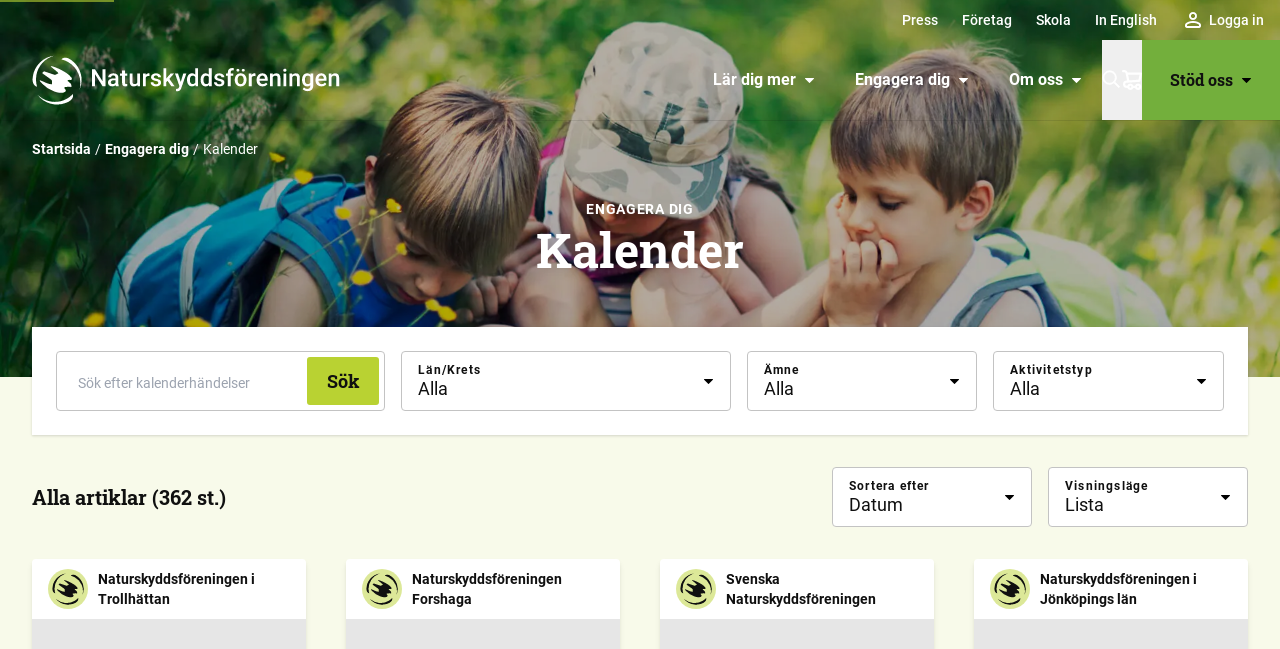

--- FILE ---
content_type: text/html; charset=utf-8
request_url: https://www.naturskyddsforeningen.se/engagera-dig/kalender/?event_type=konferens
body_size: 28544
content:
<!DOCTYPE html><html lang="sv"><head><meta charSet="utf-8"/><meta name="viewport" content="width=device-width, initial-scale=1"/><title>Kalender – Naturskyddsföreningen</title><link rel="canonical" href="https://www.naturskyddsforeningen.se/engagera-dig/kalender/"/><meta name="robots" content="index, follow, max-snippet:-1, max-image-preview:large, max-video-preview:-1"/><meta property="og:fb_app_id"/><meta property="og:image" content="https://cdn.naturskyddsforeningen.se/uploads/2021/05/07170449/28451_3de84c682954995-scaled.jpg"/><meta property="og:image:width" content="2560"/><meta property="og:image:height" content="2560"/><meta property="og:image:secure_url" content="https://cdn.naturskyddsforeningen.se/uploads/2021/05/07170449/28451_3de84c682954995-scaled.jpg"/><meta property="og:locale" content="sv_SE"/><meta property="og:type" content="article"/><meta property="og:title" content="Kalender"/><meta property="og:url" content="https://www.naturskyddsforeningen.se/engagera-dig/kalender/"/><meta property="og:site_name" content="Naturskyddsföreningen"/><meta name="twitter:card" content="summary_large_image"/><meta property="og:image" content="https://cdn.naturskyddsforeningen.se/uploads/2022/12/20092540/130120_ACO2253-Edit-1280x720.jpg"/><link rel="next" href="https://www.naturskyddsforeningen.se/engagera-dig/kalender/?page=2"/><meta name="google-translate-customization" content="27a0d1e0e809c8a2-2a36ac7ec63d814c-g8702faf7ea57e7f4-11"/><meta name="google-site-verifications" content="kUZ_Tg002dJkTEjxQe2d_irj2uDIcvZnDT1cApBO2A4"/><meta name="google-site-verifications" content="32n2z5BgedyZQpIEKYhLSYp3afYuo8m15YsQexEUUoM"/><meta name="next-head-count" content="21"/><link rel="preload" href="/_next/static/css/505f74c906c8e185.css" as="style"/><link rel="stylesheet" href="/_next/static/css/505f74c906c8e185.css" data-n-g=""/><link rel="preload" href="/_next/static/css/86299bad7b70b91e.css" as="style"/><link rel="stylesheet" href="/_next/static/css/86299bad7b70b91e.css" data-n-p=""/><link rel="preload" href="/_next/static/css/c5120dfc80d72172.css" as="style"/><link rel="stylesheet" href="/_next/static/css/c5120dfc80d72172.css"/><link rel="preload" href="/_next/static/css/e9f22f70d5e5bfa7.css" as="style"/><link rel="stylesheet" href="/_next/static/css/e9f22f70d5e5bfa7.css"/><link rel="preload" href="/_next/static/css/d12a874e0439716d.css" as="style"/><link rel="stylesheet" href="/_next/static/css/d12a874e0439716d.css"/><link rel="preload" href="/_next/static/css/bb1f473992ca15e8.css" as="style"/><link rel="stylesheet" href="/_next/static/css/bb1f473992ca15e8.css"/><link rel="preload" href="/_next/static/css/5ace031a97cea373.css" as="style"/><link rel="stylesheet" href="/_next/static/css/5ace031a97cea373.css"/><link rel="preload" href="/_next/static/css/c2b7da9be632ac5b.css" as="style"/><link rel="stylesheet" href="/_next/static/css/c2b7da9be632ac5b.css"/><link rel="preload" href="/_next/static/css/f7d82cdbe8abfa5d.css" as="style"/><link rel="stylesheet" href="/_next/static/css/f7d82cdbe8abfa5d.css"/><link rel="preload" href="/_next/static/css/c3a1dad65e78acf8.css" as="style"/><link rel="stylesheet" href="/_next/static/css/c3a1dad65e78acf8.css"/><link rel="preload" href="/_next/static/css/f42930b19dee41d7.css" as="style"/><link rel="stylesheet" href="/_next/static/css/f42930b19dee41d7.css"/><link rel="preload" href="/_next/static/css/274bc4447e06a4db.css" as="style"/><link rel="stylesheet" href="/_next/static/css/274bc4447e06a4db.css"/><noscript data-n-css=""></noscript><script defer="" nomodule="" src="/_next/static/chunks/polyfills-42372ed130431b0a.js"></script><script defer="" src="/_next/static/chunks/886.00bb320099ad2f69.js"></script><script defer="" src="/_next/static/chunks/3514.1465af5382b77306.js"></script><script defer="" src="/_next/static/chunks/753.6ed5a26943b12dfc.js"></script><script defer="" src="/_next/static/chunks/289.3359ac0ece8787a6.js"></script><script defer="" src="/_next/static/chunks/4231.ab69831c6d78eec2.js"></script><script defer="" src="/_next/static/chunks/4677.ec93dd279d8a7c68.js"></script><script defer="" src="/_next/static/chunks/7386.13bdafe7325fd8ce.js"></script><script defer="" src="/_next/static/chunks/3749.71db19869a8c5201.js"></script><script defer="" src="/_next/static/chunks/2654.5899af1145f56acb.js"></script><script defer="" src="/_next/static/chunks/9023.cba9ac34477662c6.js"></script><script defer="" src="/_next/static/chunks/5089.a99acf845eb3934b.js"></script><script defer="" src="/_next/static/chunks/3122.aec51de90ae049ee.js"></script><script defer="" src="/_next/static/chunks/7827.881e66fb614fe8c8.js"></script><script defer="" src="/_next/static/chunks/3933.4a14b002ec21caeb.js"></script><script defer="" src="/_next/static/chunks/8514.230c09764dc15159.js"></script><script src="/_next/static/chunks/webpack-d353688a8a601764.js" defer=""></script><script src="/_next/static/chunks/framework-c6ee5607585ef091.js" defer=""></script><script src="/_next/static/chunks/main-c2408f1a3306638e.js" defer=""></script><script src="/_next/static/chunks/pages/_app-935f4e1c997295c4.js" defer=""></script><script src="/_next/static/chunks/4853-9b7b36fff4cb6256.js" defer=""></script><script src="/_next/static/chunks/9648-f0f2569f3ecdb28f.js" defer=""></script><script src="/_next/static/chunks/9880-7650e5d6a10a43bd.js" defer=""></script><script src="/_next/static/chunks/pages/%5B%5B...slug%5D%5D-01c0b5e554b3e6a0.js" defer=""></script><script src="/_next/static/MG4kIPgao56YcQLjUw1IN/_buildManifest.js" defer=""></script><script src="/_next/static/MG4kIPgao56YcQLjUw1IN/_ssgManifest.js" defer=""></script></head><body><div id="__next"><header id="header" class="header_header__t2T7K text-black-100 border-black-100/10 bg-white"><ul class="top_menu__naCUm" role="menu" data-location="top-menu"><li role="menuitem"><a data-menu="top" data-type="app-route" href="/press/">Press</a></li><li role="menuitem"><a data-menu="top" data-type="app-route" href="/stod-oss/foretag/">Företag</a></li><li role="menuitem"><a data-menu="top" data-type="app-route" href="/skola/">Skola</a></li><li role="menuitem"><a data-menu="top" data-type="app-route" href="/in-english/">In English</a></li><li role="menuitem" tabindex="0" class="menuItem_member__lP2cX top"></li></ul><div class="menu-bar"><ul class="featured_menu__UZKV9" role="menu" data-location="featured-menu"><li role="menuitem"><a data-menu="featured" data-type="app-route" href="/lar-dig-mer/">Lär dig mer<div class="toggle"><svg role="img" aria-label="caret" xmlns="http://www.w3.org/2000/svg" class="caret" viewBox="0 0 11 7"><path d="M1.5 1a.5.5 0 0 0-.354.853l3.985 4a.5.5 0 0 0 .707 0l4.016-4A.5.5 0 0 0 9.5 1z"></path></svg></div></a></li><li role="menuitem"><a data-menu="featured" data-type="app-route" href="/engagera-dig/">Engagera dig<div class="toggle"><svg role="img" aria-label="caret" xmlns="http://www.w3.org/2000/svg" class="caret" viewBox="0 0 11 7"><path d="M1.5 1a.5.5 0 0 0-.354.853l3.985 4a.5.5 0 0 0 .707 0l4.016-4A.5.5 0 0 0 9.5 1z"></path></svg></div></a></li><li role="menuitem"><a data-menu="featured" data-type="app-route" href="/om-oss/">Om oss<div class="toggle"><svg role="img" aria-label="caret" xmlns="http://www.w3.org/2000/svg" class="caret" viewBox="0 0 11 7"><path d="M1.5 1a.5.5 0 0 0-.354.853l3.985 4a.5.5 0 0 0 .707 0l4.016-4A.5.5 0 0 0 9.5 1z"></path></svg></div></a></li></ul><div class="search_search__bqKfw" role="search"><button type="button" aria-label="Sök" class=""><svg role="img" aria-label="Sök" viewBox="0 0 24 24" class="magnifier" xmlns="http://www.w3.org/2000/svg"><path d="M20.862 19.812l-5.039-5.04a.464.464 0 00-.332-.136h-.402A8.123 8.123 0 009.124 1 8.123 8.123 0 001 9.125a8.123 8.123 0 0013.636 5.968v.398c0 .125.05.243.137.332l5.039 5.04a.47.47 0 00.664 0l.386-.387a.47.47 0 000-.664zM9.125 15.999A6.87 6.87 0 012.25 9.125 6.87 6.87 0 019.125 2.25a6.87 6.87 0 016.874 6.875 6.87 6.87 0 01-6.874 6.874z"></path></svg></button></div><div class="support_support__RIlX6"><a class="main-item" data-type="app-route" href="/stod-oss/">Stöd oss<svg role="img" aria-label="caret" xmlns="http://www.w3.org/2000/svg" class="caret" viewBox="0 0 11 7"><path d="M1.5 1a.5.5 0 0 0-.354.853l3.985 4a.5.5 0 0 0 .707 0l4.016-4A.5.5 0 0 0 9.5 1z"></path></svg></a><div class="support_submenu__NY1CP menu_submenu__Z9YZ7"><nav><ul class="primary has-caret" role="menu" data-location="support-menu"><li role="menuitem"><a data-menu="support" data-type="app-route" href="/stod-oss/bli-medlem/">Bli medlem<svg role="img" aria-label="caret" xmlns="http://www.w3.org/2000/svg" class="caret right" viewBox="0 0 11 7"><path d="M1.5 1a.5.5 0 0 0-.354.853l3.985 4a.5.5 0 0 0 .707 0l4.016-4A.5.5 0 0 0 9.5 1z"></path></svg></a></li><li role="menuitem"><a data-menu="support" data-type="app-route" href="/stod-oss/ge-en-gava/">Ge en gåva<svg role="img" aria-label="caret" xmlns="http://www.w3.org/2000/svg" class="caret right" viewBox="0 0 11 7"><path d="M1.5 1a.5.5 0 0 0-.354.853l3.985 4a.5.5 0 0 0 .707 0l4.016-4A.5.5 0 0 0 9.5 1z"></path></svg></a></li><li role="menuitem"><a data-menu="support" data-type="app-route" href="/stod-oss/foretag/">Företag<svg role="img" aria-label="caret" xmlns="http://www.w3.org/2000/svg" class="caret right" viewBox="0 0 11 7"><path d="M1.5 1a.5.5 0 0 0-.354.853l3.985 4a.5.5 0 0 0 .707 0l4.016-4A.5.5 0 0 0 9.5 1z"></path></svg></a></li><li role="menuitem"><a data-menu="support" data-type="app-route" href="/stod-oss/stora-gavor-och-filantropi/">Stora gåvor och filantropi<svg role="img" aria-label="caret" xmlns="http://www.w3.org/2000/svg" class="caret right" viewBox="0 0 11 7"><path d="M1.5 1a.5.5 0 0 0-.354.853l3.985 4a.5.5 0 0 0 .707 0l4.016-4A.5.5 0 0 0 9.5 1z"></path></svg></a></li><li role="menuitem"><a data-menu="support" data-type="app-route" href="/stod-oss/testamente/">Testamente<svg role="img" aria-label="caret" xmlns="http://www.w3.org/2000/svg" class="caret right" viewBox="0 0 11 7"><path d="M1.5 1a.5.5 0 0 0-.354.853l3.985 4a.5.5 0 0 0 .707 0l4.016-4A.5.5 0 0 0 9.5 1z"></path></svg></a></li><li role="menuitem"><a data-menu="support" data-type="app-route" href="/butik/">Butik<svg role="img" aria-label="caret" xmlns="http://www.w3.org/2000/svg" class="caret right" viewBox="0 0 11 7"><path d="M1.5 1a.5.5 0 0 0-.354.853l3.985 4a.5.5 0 0 0 .707 0l4.016-4A.5.5 0 0 0 9.5 1z"></path></svg></a></li><li role="menuitem"><a data-menu="support" data-type="app-route" href="/stod-oss/">Fler sätt att stödja oss<svg role="img" aria-label="caret" xmlns="http://www.w3.org/2000/svg" class="caret right" viewBox="0 0 11 7"><path d="M1.5 1a.5.5 0 0 0-.354.853l3.985 4a.5.5 0 0 0 .707 0l4.016-4A.5.5 0 0 0 9.5 1z"></path></svg></a></li></ul><div class="social"><span class="footer_heading__qp5Kw">Följ oss</span><ul class="footer_social__cRo4D light"><li><a href="https://www.facebook.com/naturskyddsforeningen/" aria-label="facebook" rel="noreferrer noopener" target="_blank"><svg role="img" aria-label="Facebook, logotyp" xmlns="http://www.w3.org/2000/svg" viewBox="0 0 24 24" class="service facebook"><path d="M9 8h-3v4h3v12h5v-12h3.642l.358-4h-4v-1.667c0-.955.192-1.333 1.115-1.333h2.885v-5h-3.808c-3.596 0-5.192 1.583-5.192 4.615v3.385z"></path></svg></a></li><li><a href="https://www.instagram.com/naturskyddsforeningen/" aria-label="instagram" rel="noreferrer noopener" target="_blank"><svg role="img" aria-label="Instagram, logotyp" xmlns="http://www.w3.org/2000/svg" viewBox="0 0 22 22" class="service instagram"><g><path d="M10.87 5.478C7.852 5.478 5.35 7.938 5.35 11a5.505 5.505 0 005.522 5.522c3.062 0 5.521-2.502 5.521-5.522 0-3.02-2.502-5.522-5.521-5.522zm0 9.06A3.553 3.553 0 017.334 11a3.553 3.553 0 013.538-3.537A3.553 3.553 0 0114.408 11a3.553 3.553 0 01-3.537 3.537z"></path><circle cx="16.608" cy="5.349" r="1.251"></circle><path d="M19.843 2.114C18.722.949 17.125.345 15.313.345H6.428C2.675.345.173 2.847.173 6.6v8.843c0 1.855.603 3.451 1.811 4.616C3.15 21.18 4.702 21.74 6.471 21.74h8.8c1.854 0 3.407-.604 4.529-1.682 1.165-1.122 1.769-2.718 1.769-4.573V6.6c0-1.812-.604-3.365-1.726-4.486zm-.172 13.372c0 1.338-.475 2.416-1.251 3.15-.777.733-1.855 1.12-3.15 1.12h-8.8c-1.294 0-2.372-.387-3.148-1.12-.777-.777-1.165-1.856-1.165-3.193V6.6c0-1.294.388-2.373 1.165-3.149.733-.733 1.854-1.122 3.149-1.122h8.886c1.294 0 2.372.389 3.149 1.165.733.777 1.165 1.855 1.165 3.106v8.886z"></path></g></svg></a></li><li><a href="https://www.linkedin.com/company/naturskyddsforeningen/" aria-label="linkedin" rel="noreferrer noopener" target="_blank"><svg role="img" aria-label="LinkedIn, logotyp" xmlns="http://www.w3.org/2000/svg" viewBox="0 0 20 20" class="service linkedin"><path d="M0 6.471v13.218h4.282V6.471H0zM2.422 0C.958 0 0 .987 0 2.283c0 1.27.93 2.285 2.367 2.285h.027c1.493 0 2.423-1.016 2.423-2.285C4.79.987 3.887 0 2.422 0zM15.07 6.471c-2.273 0-3.291 1.283-3.86 2.183V6.782H6.928c.056 1.24 0 13.218 0 13.218h4.282v-7.382c0-.395.028-.79.141-1.072.31-.79 1.014-1.607 2.197-1.607 1.55 0 2.17 1.213 2.17 2.989V20H20v-7.58c0-4.06-2.112-5.949-4.93-5.949z"></path></svg></a></li><li><a href="https://www.tiktok.com/@naturskyddsforeningen" aria-label="tiktok" rel="noreferrer noopener" target="_blank"><svg role="img" aria-label="TikTok, logotyp" xmlns="http://www.w3.org/2000/svg" viewBox="0 0 448 512" class="service tiktok"><path d="M448,209.91a210.06,210.06,0,0,1-122.77-39.25V349.38A162.55,162.55,0,1,1,185,188.31V278.2a74.62,74.62,0,1,0,52.23,71.18V0l88,0a121.18,121.18,0,0,0,1.86,22.17h0A122.18,122.18,0,0,0,381,102.39a121.43,121.43,0,0,0,67,20.14Z"></path></svg></a></li><li><a href="https://www.youtube.com/user/naturskyddsf" aria-label="youtube" rel="noreferrer noopener" target="_blank"><svg role="img" aria-label="YouTube, logotyp" xmlns="http://www.w3.org/2000/svg" viewBox="0 0 27 20" class="service youtube"><path d="M13.516-.001h.077l.305.002c1.511.008 5.747.053 8.763.287.521.064 1.657.07 2.671 1.202.8.864 1.06 2.824 1.06 2.824s.266 2.301.266 4.603l-.001 2.394c-.017 2.22-.266 4.365-.266 4.365s-.26 1.96-1.059 2.821c-1.014 1.132-2.15 1.139-2.67 1.205-.874.067-1.85.12-2.832.16l-.803.03c-2.403.083-4.688.101-5.44.105h-.14l-.052.001h-.076c-.16-.001-2.293-.024-4.515-.08l-.534-.014c-1.601-.044-3.17-.106-4.005-.192-.593-.118-1.924-.084-2.94-1.215-.798-.862-1.058-2.822-1.058-2.822S0 13.375 0 11.073V8.678c.018-2.219.267-4.364.267-4.364s.26-1.96 1.059-2.824C2.34.36 3.476.352 3.996.288c.635-.05 1.324-.09 2.03-.124L6.56.14l.535-.022A185.03 185.03 0 0112.76.001l.305-.002h.077zm-3.516 5v10l8.333-5-8.333-5z"></path></svg></a></li></ul></div><svg role="img" aria-label="Svensk insamlingskontroll, logotyp" xmlns="http://www.w3.org/2000/svg" viewBox="0 0 818.96 202.19" class="fill-current max-w-[140px] mx-auto"><path d="M326.858 201.633h-2V.01h2v201.622M345.831 48.98l6.715-8.046c4.645 3.843 9.509 6.276 15.415 6.276 4.646 0 7.448-1.85 7.448-4.87v-.151c0-2.87-1.77-4.348-10.4-6.562-10.402-2.657-17.11-5.531-17.11-15.786v-.146c0-9.375 7.521-15.572 18.073-15.572 7.52 0 13.937 2.375 19.177 6.572l-5.906 8.562c-4.568-3.177-9.068-5.093-13.421-5.093-4.355 0-6.636 1.99-6.636 4.5v.145c0 3.386 2.213 4.495 11.135 6.787 10.473 2.729 16.375 6.489 16.375 15.489v.152c0 10.249-7.817 16-18.953 16-7.823 0-15.718-2.72-21.912-8.257M388.27 4.875h12.541l13.5 36.37 13.494-36.37h12.245l-20.868 52.004h-10.038L388.27 4.875m57.919 0h38.952v10.104h-27.666v10.473h24.344v10.115h-24.344v10.839h28.032v10.109h-39.318V4.875m50.679 0h10.474l24.197 31.796V4.875h11.213v51.64h-9.661l-25.01-32.833v32.833h-11.213V4.875m55.078 44.105 6.713-8.046c4.64 3.843 9.51 6.276 15.416 6.276 4.647 0 7.448-1.85 7.448-4.87v-.151c0-2.87-1.77-4.348-10.405-6.562-10.396-2.657-17.105-5.531-17.105-15.786v-.146c0-9.375 7.521-15.572 18.073-15.572 7.52 0 13.937 2.375 19.177 6.572l-5.907 8.562c-4.568-3.177-9.068-5.093-13.421-5.093-4.35 0-6.641 1.99-6.641 4.5v.145c0 3.386 2.214 4.495 11.136 6.787 10.478 2.729 16.385 6.489 16.385 15.489v.152c0 10.249-7.823 16-18.959 16-7.827 0-15.718-2.72-21.91-8.257m51.052-44.105h11.359v22.571l20.942-22.571h13.723L628.003 26.78l21.978 29.735h-13.645l-16.01-21.985-5.97 6.193v15.792h-11.358V4.875M349.885 77.266h11.36v51.64h-11.36v-51.64m24.385 0h10.479l24.193 31.797V77.266h11.207v51.64h-9.66l-25.005-32.823v32.822H374.27V77.266m54.893 44.114 6.713-8.041c4.641 3.838 9.51 6.27 15.417 6.27 4.645 0 7.448-1.843 7.448-4.87v-.145c0-2.875-1.772-4.344-10.396-6.563-10.407-2.656-17.12-5.53-17.12-15.79v-.146c0-9.365 7.525-15.562 18.073-15.562 7.525 0 13.942 2.365 19.181 6.568l-5.905 8.557c-4.573-3.177-9.068-5.094-13.428-5.094-4.344 0-6.63 1.99-6.63 4.505v.14c0 3.397 2.204 4.5 11.14 6.787 10.47 2.734 16.37 6.495 16.37 15.494v.146c0 10.26-7.818 16.005-18.957 16.005-7.819 0-15.71-2.724-21.906-8.26m77.731-14.09-6.855-16.744-6.863 16.744zm-11.948-30.39h10.473l22.13 52.004h-11.874l-4.718-11.583h-21.839l-4.718 11.583h-11.584l22.13-52.004m38.747.365h12.245l13.573 21.839 13.572-21.839h12.245v51.64h-11.292v-33.71l-14.525 22.053h-.297l-14.38-21.832v33.488h-11.14V77.266m63.638 0h11.363v41.317h25.74v10.322h-37.103V77.267m45.172-.001h11.358v51.64h-11.358v-51.64m24.386 0h10.473l24.193 31.797V77.266h11.218v51.64h-9.666l-25.005-32.823v32.822H666.89V77.266m54.679 25.969v-.15c0-14.672 11.433-26.703 27.067-26.703 9.292 0 14.906 2.516 20.286 7.083l-7.15 8.63c-3.99-3.317-7.532-5.23-13.505-5.23-8.26 0-14.823 7.298-14.823 16.08v.14c0 9.442 6.49 16.385 15.63 16.385 4.135 0 7.823-1.037 10.703-3.105v-7.374H748.34v-9.812h22.426v22.426c-5.312 4.5-12.62 8.186-22.057 8.186-16.083 0-27.14-11.29-27.14-26.556m56.505 18.145 6.709-8.041c4.65 3.838 9.52 6.27 15.416 6.27 4.65 0 7.458-1.843 7.458-4.87v-.145c0-2.875-1.781-4.344-10.406-6.563-10.401-2.656-17.115-5.53-17.115-15.79v-.146c0-9.365 7.527-15.562 18.073-15.562 7.526 0 13.948 2.365 19.177 6.568l-5.896 8.557c-4.578-3.177-9.073-5.094-13.431-5.094-4.35 0-6.63 1.99-6.63 4.505v.14c0 3.397 2.207 4.5 11.134 6.787 10.48 2.734 16.375 6.495 16.375 15.494v.146c0 10.26-7.818 16.005-18.958 16.005-7.817 0-15.708-2.724-21.906-8.26m-428.109 28.285h11.36v22.571l20.947-22.571h13.718l-21.02 21.905 21.984 29.728h-13.646l-16.01-21.978-5.974 6.198v15.78h-11.36v-51.633"></path><path d="M438.856 175.633v-.145c0-8.854-6.49-16.229-15.635-16.229-9.15 0-15.495 7.229-15.495 16.078v.15c0 8.855 6.496 16.224 15.635 16.224 9.152 0 15.495-7.229 15.495-16.078zm-43.01 0v-.145c0-14.682 11.582-26.707 27.515-26.707 15.937 0 27.37 11.874 27.37 26.556v.15c0 14.678-11.583 26.703-27.51 26.703-15.938 0-27.375-11.88-27.375-26.557m63.529-25.967h10.473l24.198 31.795v-31.795h11.213v51.633h-9.66l-25.01-32.821v32.821h-11.214v-51.633m69.492 10.478h-15.713v-10.478h42.785v10.478h-15.713V201.3h-11.36v-41.155m57.826 14.598c5.532 0 8.704-2.948 8.704-7.296v-.152c0-4.87-3.39-7.375-8.928-7.375h-11.286v14.822zm-22.869-25.077h23.604c6.562 0 11.655 1.844 15.051 5.239 2.87 2.881 4.427 6.938 4.427 11.807v.14c0 8.344-4.504 13.573-11.067 16.01l12.619 18.438h-13.28l-11.062-16.515h-8.933V201.3h-11.359v-51.634m93.481 25.967v-.145c0-8.854-6.49-16.229-15.635-16.229-9.151 0-15.494 7.229-15.494 16.078v.15c0 8.855 6.49 16.224 15.634 16.224 9.147 0 15.495-7.229 15.495-16.078zm-43.005 0v-.145c0-14.682 11.584-26.707 27.51-26.707 15.937 0 27.37 11.874 27.37 26.556v.15c0 14.678-11.578 26.703-27.51 26.703-15.937 0-27.37-11.88-27.37-26.557m64.071-25.967h11.36v41.31h25.743V201.3H678.37v-51.634m43.465 0h11.359v41.31h25.744V201.3h-37.103v-51.634M124.84 164.822h8.005v15.915l14.77-15.915h9.672l-14.823 15.447 15.5 20.958h-9.62l-11.286-15.5-4.214 4.37v11.13h-8.005v-36.405"></path><path d="M186.115 183.128v-.104c0-6.244-4.573-11.438-11.026-11.438-6.443 0-10.916 5.1-10.916 11.334v.104c0 6.24 4.577 11.442 11.02 11.442 6.448 0 10.922-5.099 10.922-11.338zm-30.312 0v-.104c0-10.348 8.16-18.828 19.39-18.828 11.234 0 19.297 8.375 19.297 18.724v.104c0 10.349-8.167 18.822-19.401 18.822-11.23 0-19.286-8.37-19.286-18.718m42.952-18.306h7.385l17.057 22.415v-22.415h7.901v36.405h-6.812l-17.625-23.146v23.146h-7.906v-36.405m47.159 7.39h-11.077v-7.39h30.16v7.39h-11.073v29.015h-8.01v-29.015m48.439 10.916v-.104c0-6.244-4.578-11.438-11.02-11.438-6.453 0-10.922 5.1-10.922 11.334v.104c0 6.24 4.573 11.442 11.02 11.442s10.922-5.099 10.922-11.338zm-30.317 0v-.104c0-10.348 8.167-18.828 19.396-18.828 11.234 0 19.296 8.375 19.296 18.724v.104c0 10.349-8.166 18.822-19.395 18.822-11.234 0-19.297-8.37-19.297-18.718"></path><path d="M228.074 120.52c-23.384 0-42.41-19.025-42.41-42.408 0-23.385 19.026-42.411 42.41-42.411s42.41 19.026 42.41 42.41c0 23.384-19.025 42.409-42.41 42.409zm-150.53 0c-23.383 0-42.408-19.025-42.408-42.408 0-23.385 19.027-42.411 42.409-42.411 23.386 0 42.41 19.026 42.41 42.41 0 23.384-19.024 42.409-42.41 42.409zM228.075.571c-36.323 0-66.886 25.105-75.264 58.872C144.43 25.676 113.866.57 77.543.57 34.788.571.003 35.354.003 78.113c0 42.639 34.595 77.345 77.19 77.535l-30.046 45.566h42.09c21.788-33.038 50.209-76.14 53.094-80.545 4.737-7.234 8.34-15.27 10.479-23.89 8.378 33.769 38.941 58.873 75.264 58.873 42.757 0 77.542-34.783 77.542-77.539 0-42.759-34.785-77.542-77.542-77.542"></path></svg></nav></div></div><div class="primary_primary__ssYB8"><button id="menubutton" type="button" aria-label="Öppna meny" aria-haspopup="true" aria-controls="primary-menu" class="toggle"><svg width="30" height="20" viewBox="0 0 30 20" class="fill-current burger" xmlns="http://www.w3.org/2000/svg"><path d="M30 18v2H0v-2h30zm0-9v2H0V9h30zm0-9v2H0V0h30z"></path></svg></button><div class="primary_submenu__68yqL menu_submenu__Z9YZ7"></div></div></div></header><div class="header_overlay__DTkCv no-print"></div><main class="template-archive text-black-100" data-template="archive"><div class="block_wrapper__lYqnX block_width-bleed__cOvkv block_gap-none__MsMGL header_wrapper__jnyOe has-image" data-block="archive/header"><header style="background-color:#85916A"><div class="block_wrapper__lYqnX block_width-full__TwcKc block_gap-none__MsMGL breadcrumbs_breadcrumbsLarge__Qxnpc z-10" data-block="breadcrumbs"><ol class="breadcrumbs_list__kLXAj breadcrumbs"><li class="breadcrumbs_crumb__HYVOt"><a class="font-bold" aria-label="Startsida" href="/">Startsida</a></li><li class="breadcrumbs_crumb__HYVOt"><a class="font-bold" aria-label="Engagera dig" href="/engagera-dig/">Engagera dig</a></li><li class="breadcrumbs_crumb__HYVOt">Kalender</li></ol></div><div class="content"><span>ENGAGERA DIG</span><h1>Kalender</h1></div><figure><span style="box-sizing:border-box;display:block;overflow:hidden;width:initial;height:initial;background:none;opacity:1;border:0;margin:0;padding:0;position:absolute;top:0;left:0;bottom:0;right:0"><img alt="tre barn leker på stig." src="[data-uri]" decoding="async" data-nimg="fill" style="position:absolute;top:0;left:0;bottom:0;right:0;box-sizing:border-box;padding:0;border:none;margin:auto;display:block;width:0;height:0;min-width:100%;max-width:100%;min-height:100%;max-height:100%;object-fit:cover"/><noscript><img alt="tre barn leker på stig." loading="lazy" decoding="async" data-nimg="fill" style="position:absolute;top:0;left:0;bottom:0;right:0;box-sizing:border-box;padding:0;border:none;margin:auto;display:block;width:0;height:0;min-width:100%;max-width:100%;min-height:100%;max-height:100%;object-fit:cover" sizes="100vw" srcSet="/_next/image/?url=https%3A%2F%2Fcdn.naturskyddsforeningen.se%2Fuploads%2F2021%2F05%2F07170449%2F28451_3de84c682954995-1920x720.jpg&amp;w=640&amp;q=75 640w, /_next/image/?url=https%3A%2F%2Fcdn.naturskyddsforeningen.se%2Fuploads%2F2021%2F05%2F07170449%2F28451_3de84c682954995-1920x720.jpg&amp;w=750&amp;q=75 750w, /_next/image/?url=https%3A%2F%2Fcdn.naturskyddsforeningen.se%2Fuploads%2F2021%2F05%2F07170449%2F28451_3de84c682954995-1920x720.jpg&amp;w=828&amp;q=75 828w, /_next/image/?url=https%3A%2F%2Fcdn.naturskyddsforeningen.se%2Fuploads%2F2021%2F05%2F07170449%2F28451_3de84c682954995-1920x720.jpg&amp;w=1080&amp;q=75 1080w, /_next/image/?url=https%3A%2F%2Fcdn.naturskyddsforeningen.se%2Fuploads%2F2021%2F05%2F07170449%2F28451_3de84c682954995-1920x720.jpg&amp;w=1200&amp;q=75 1200w, /_next/image/?url=https%3A%2F%2Fcdn.naturskyddsforeningen.se%2Fuploads%2F2021%2F05%2F07170449%2F28451_3de84c682954995-1920x720.jpg&amp;w=1920&amp;q=75 1920w, /_next/image/?url=https%3A%2F%2Fcdn.naturskyddsforeningen.se%2Fuploads%2F2021%2F05%2F07170449%2F28451_3de84c682954995-1920x720.jpg&amp;w=2048&amp;q=75 2048w, /_next/image/?url=https%3A%2F%2Fcdn.naturskyddsforeningen.se%2Fuploads%2F2021%2F05%2F07170449%2F28451_3de84c682954995-1920x720.jpg&amp;w=3840&amp;q=75 3840w" src="/_next/image/?url=https%3A%2F%2Fcdn.naturskyddsforeningen.se%2Fuploads%2F2021%2F05%2F07170449%2F28451_3de84c682954995-1920x720.jpg&amp;w=3840&amp;q=75"/></noscript></span></figure></header><div class="form-wrapper"><form><div class="search-wrapper context-calendar"><div class="search-control_controller__AJChY search"><input type="text" name="search" id="search" placeholder="Sök efter kalenderhändelser" value=""/><button type="button" aria-label="Sök" class=""><span>Sök</span></button></div><div class="filter-control_controller__pXU7K filter organization is-hierarchical"><div class="checkboxes"><header><div class="current-choice"><span>Län/Krets</span>Alla</div><svg role="img" aria-label="caret" xmlns="http://www.w3.org/2000/svg" viewBox="0 0 11 7"><path d="M1.5 1a.5.5 0 0 0-.354.853l3.985 4a.5.5 0 0 0 .707 0l4.016-4A.5.5 0 0 0 9.5 1z"></path></svg></header></div></div><div class="filter-control_controller__pXU7K filter subject"><div class="checkboxes"><header><div class="current-choice"><span>Ämne</span>Alla</div><svg role="img" aria-label="caret" xmlns="http://www.w3.org/2000/svg" viewBox="0 0 11 7"><path d="M1.5 1a.5.5 0 0 0-.354.853l3.985 4a.5.5 0 0 0 .707 0l4.016-4A.5.5 0 0 0 9.5 1z"></path></svg></header></div></div><div class="filter-control_controller__pXU7K filter type"><div class="checkboxes"><header><div class="current-choice"><span>Aktivitetstyp</span>Alla</div><svg role="img" aria-label="caret" xmlns="http://www.w3.org/2000/svg" viewBox="0 0 11 7"><path d="M1.5 1a.5.5 0 0 0-.354.853l3.985 4a.5.5 0 0 0 .707 0l4.016-4A.5.5 0 0 0 9.5 1z"></path></svg></header></div></div></div><div class="sub-wrapper context-calendar"><h2></h2><div class="settings-wrapper settings-2"><div class="select-control_controller__zBEyX sort"><div class="radios"><header><div class="current-choice"><span>Sortera efter</span>Datum</div><svg role="img" aria-label="caret" xmlns="http://www.w3.org/2000/svg" viewBox="0 0 11 7"><path d="M1.5 1a.5.5 0 0 0-.354.853l3.985 4a.5.5 0 0 0 .707 0l4.016-4A.5.5 0 0 0 9.5 1z"></path></svg></header></div></div><div class="select-control_controller__zBEyX view"><div class="radios"><header><div class="current-choice"><span>Visningsläge</span>Lista</div><svg role="img" aria-label="caret" xmlns="http://www.w3.org/2000/svg" viewBox="0 0 11 7"><path d="M1.5 1a.5.5 0 0 0-.354.853l3.985 4a.5.5 0 0 0 .707 0l4.016-4A.5.5 0 0 0 9.5 1z"></path></svg></header></div></div></div></div></form></div></div><div class="block_wrapper__lYqnX block_width-full__TwcKc block_gap-normal__ag2uM" data-block="archive/view"><div class="hidden"></div><div class="grid_result__o3pUc is-empty"><div class="flex flex-col items-center justify-center h-full font-serif text-3xl"><svg width="50px" height="50px" xmlns="http://www.w3.org/2000/svg" viewBox="0 0 50 50" class="mb-6 fill-current"><g fill-rule="evenodd"><path class="origin-center animate-spin" d="M39.925 5.405a25.3 25.3 0 00-1.998-1.351l-.05-.03c-.7-.396-1.414-.718-2.135-.95-1.87-.608-3.573-.542-4.924.19a4.182 4.182 0 00-1.249.996c-.029.034-.056.07-.083.104a24.455 24.455 0 016.56 2.54A24.694 24.694 0 0146.64 18.806a24.469 24.469 0 011.626 13.276 25.295 25.295 0 01-.073.46 19.9 19.9 0 01-.124.657l-.055.265a25.52 25.52 0 01-.45 1.788c4.682-10.283 1.772-22.79-7.64-29.847M40.956 39.168a24.449 24.449 0 01-5.478 4.411 24.697 24.697 0 01-15.605 3.227 24.47 24.47 0 01-12.311-5.232c-.11-.087-.219-.176-.327-.264l-.035-.03c-.14-.116-.28-.234-.415-.355l-.092-.08-.202-.182c-.46-.413-.9-.841-1.323-1.283 6.565 9.197 18.85 12.93 29.668 8.308a25.15 25.15 0 002.168-1.054l.05-.028c.694-.408 1.33-.867 1.893-1.374 1.46-1.316 2.254-2.824 2.297-4.36a4.205 4.205 0 00-.239-1.58c-.015-.042-.032-.083-.05-.124M8.35 10.534a24.477 24.477 0 0111.343-8.958c.131-.05.262-.102.394-.15l.042-.016c.171-.063.343-.124.515-.183l.116-.038c.085-.03.172-.057.259-.085A24.236 24.236 0 0122.79.601C11.544 1.687 2.168 10.46.762 22.139a25.636 25.636 0 00-.172 2.405l.001.057c.006.805.085 1.585.243 2.327.41 1.922 1.318 3.364 2.627 4.169a4.21 4.21 0 001.62.602A24.42 24.42 0 014 24.75a24.69 24.69 0 014.35-14.215"></path><path d="M36.774 24.964c.562-.135 1.218-.026 1.79.022.464.039 1.023-.007 1.318-.423.275-.388.233-.839.076-1.257-.086-.227-.186-.46-.328-.64-2.563-3.247-5.158-4.68-6.504-5.524-3.372-2.113-7.944-4.32-11.74-5.547l-1.544-.496-.437-.14a.869.869 0 01-.049-.013c-.3-.074-.545-.078-.575.139-.034.242.427.553.8.747l.103.41c2.03 1.646 5.622 4.464 6.452 5.568.093.125.178.254.26.386.111.18.1.188-.094.275-.176.078-.35.16-.524.246-.567.277-1.355.696-1.938.939-.576.24-1.018.204-1.607.035-.172-.049-1.68-.563-3.526-1.19l-.276-.093-.728-.244-1.03-.346-1.187-.398-1.192-.4-1.052-.352-.76-.255-.077-.025a.482.482 0 00-.517.093c-.029.024-.057.05-.087.072l-.028.022-.586.485-.056.046-.3.248c-.022.02-.044.039-.064.06-.026.025-.05.052-.075.08a.782.782 0 00-.012.97l.034.042.01.01.03.032.01.012c.026.026.054.05.082.074l6.691 4.776c.173.123.342.243.503.36 1.116.819 1.91 1.515 1.954 1.865.01.087.103 2.962.103 3.049v.19c0 .037 0 .073-.003.108l-.001.013c-.027.132-.122.218-.247.263a.948.948 0 01-.398.057c-1.184-.082-2.367-.349-3.488-.72a17.79 17.79 0 01-1.288-.485c-1.422-.596-2.817-1.25-4.243-1.837-.444-.183-.885-.373-1.326-.562l-.216-.092c-.135-.057-.276-.123-.42-.178l-.013-.005-.147-.055c-.213-.075-.339-.007-.394.153-.537-.35-.05.7.754 1.568.012.013 1.079 1.136 1.535 1.613 3.294 3.45 7.216 6.012 11.675 7.697 1.234.467 2.498.86 3.792 1.124 1.984.403 3.5.602 5.473.201 1.256-.256 2.992-.856 2.778-2.459a1.157 1.157 0 00-.018-.105c-.123-.58-.553-.614-.899-1.072-.294-.39-.504-1.342-.587-1.81 1.073-.227 4.485-.538 4.908-.516.274.014 1.125.356 1.34.43.047.017.095.032.142.048v-.616c.264.015.538.064.805.173l.146.07v-.004c.165-.582-.057-1.14-.37-1.48a1.683 1.683 0 00-.003-.302c-.058-.522-.258-1.047-.6-1.446-.337-.394-.744-.726-1.14-1.057-.212-.177-.428-.353-.629-.544-.404-.387-.896-.712-1.317-1.093.127-.51.336-.811 1.076-.99"></path></g></svg><div class="flex flex-row">Laddar<span class="animate-dot" style="animation-delay:600ms">.</span><span class="animate-dot" style="animation-delay:300ms">.</span><span class="animate-dot">.</span></div></div></div></div></main><footer class="footer_footer__9SSYX"><div class="block_wrapper__lYqnX block_width-bleed__cOvkv block_gap-none__MsMGL template_template__Es_BF"><div class="block_wrapper__lYqnX block_width-bleed__cOvkv block_gap-none__MsMGL group_group__gEYOc group_standard__xoteK in-footer green" data-block="core/group"><div class="block_wrapper__lYqnX block_width-column__YwnUn block_gap-none__MsMGL heading_heading__2cHFh archive align-center level-2" data-block="core/heading"><h2 class="wp-block-heading has-text-align-center" id="h-naturen-behover-dig">Naturen behöver dig</h2></div><div class="block_wrapper__lYqnX block_width-column__YwnUn block_gap-content__VCkTD paragraph_paragraph__gH54w align-center sans" data-block="core/paragraph"><p class="has-text-align-center">Tillsammans har vi kraft att förändra!</p></div><div class="block_wrapper__lYqnX block_width-bleed__cOvkv block_gap-normal__ag2uM content-blocks_wrapper__MxUVd bg-color-transparent" data-block="theme/content-blocks"><div class="inner-wrapper"><div class="content-blocks_layout__xTugD layout-third"><div class="block_wrapper__lYqnX block_width-bleed__cOvkv block_gap-normal__ag2uM content-block_wrapper__Mcr36" data-block="theme/content-block"><div class="inner-wrapper"><div class="block_wrapper__lYqnX block_width-bleed__cOvkv block_gap-content__VCkTD paragraph_paragraph__gH54w object-tag" data-block="core/paragraph"><p class="is-style-object-tag">bli medlem</p></div><div class="block_wrapper__lYqnX block_width-bleed__cOvkv block_gap-none__MsMGL heading_heading__2cHFh archive serif level-3" data-block="core/heading"><h3 class="wp-block-heading is-style-serif" id="h-bli-medlem-i-naturskydds-foreningen">Bli medlem i Naturskydds­föreningen</h3></div><div class="block_wrapper__lYqnX block_width-bleed__cOvkv block_gap-content__VCkTD paragraph_paragraph__gH54w sans" data-block="core/paragraph"><p class="is-style-sans">Läget för vår planet är akut. Men vi kan fortfarande bromsa utvecklingen. Du behövs i det arbetet.&nbsp;För att vi ska kunna slå larm, pusha politiker, ge konsumentråd och skapa opinion i media behöver vi våra medlemmar.&nbsp;</p></div><div class="button_button__dMap4" data-block="core/button"><a aria-label="Bli medlem" class="button_button__817eI button_theme-green__OJstj btn" href="/medlemskap/">Bli medlem</a></div></div></div><div class="block_wrapper__lYqnX block_width-bleed__cOvkv block_gap-normal__ag2uM content-block_wrapper__Mcr36" data-block="theme/content-block"><div class="inner-wrapper"><div class="block_wrapper__lYqnX block_width-bleed__cOvkv block_gap-content__VCkTD paragraph_paragraph__gH54w object-tag" data-block="core/paragraph"><p class="is-style-object-tag">Bli månadsgivare</p></div><div class="block_wrapper__lYqnX block_width-bleed__cOvkv block_gap-none__MsMGL heading_heading__2cHFh archive serif level-3" data-block="core/heading"><h3 class="wp-block-heading is-style-serif" id="h-sta-upp-for-naturen-varje-dag"><strong>Stå upp för naturen varje dag</strong>&nbsp;</h3></div><div class="block_wrapper__lYqnX block_width-bleed__cOvkv block_gap-content__VCkTD paragraph_paragraph__gH54w sans" data-block="core/paragraph"><p class="is-style-sans">Som&nbsp;månadsgivare stödjer du Naturskyddsföreningens arbete för natur och miljö med en valfri summa i månaden. Ett medlemskap ingår automatiskt.&nbsp;Var med och stå upp för naturen varje dag!&nbsp;</p></div><div class="button_button__dMap4" data-block="core/button"><a aria-label="Stöd oss" class="button_button__817eI button_theme-green__OJstj btn" href="/stod-oss/bli-manadsgivare/">Stöd oss</a></div></div></div><div class="block_wrapper__lYqnX block_width-bleed__cOvkv block_gap-normal__ag2uM content-block_wrapper__Mcr36" data-block="theme/content-block"><div class="inner-wrapper"><div class="block_wrapper__lYqnX block_width-bleed__cOvkv block_gap-content__VCkTD paragraph_paragraph__gH54w object-tag" data-block="core/paragraph"><p class="is-style-object-tag"><strong>GE EN GÅVA</strong></p></div><div class="block_wrapper__lYqnX block_width-bleed__cOvkv block_gap-none__MsMGL heading_heading__2cHFh archive serif level-3" data-block="core/heading"><h3 class="wp-block-heading is-style-serif" id="h-gavor-som-gor-skillnad-for-natur-och-miljo"><strong>Gåvor som gör skillnad för natur och miljö</strong> &nbsp;</h3></div><div class="block_wrapper__lYqnX block_width-bleed__cOvkv block_gap-content__VCkTD paragraph_paragraph__gH54w sans" data-block="core/paragraph"><p class="is-style-sans">Din gåva är värdefull och bidrar till att vi kan fortsätta stå upp för natur och miljö.&nbsp;Du väljer själv&nbsp;om du vill stödja ett specifikt område eller där det behövs som mest.&nbsp;Varje gåva räknas!</p></div><div class="button_button__dMap4" data-block="core/button"><a aria-label="Ge en gåva" class="button_button__817eI button_theme-green__OJstj btn" href="/stod-oss/ge-en-gava/">Ge en gåva</a></div></div></div></div></div></div></div></div><div class="newsletter_newsletter__khsjV green"><div class="inner-wrapper"><div class="info"><h2>Skriv upp dig för vårt nyhetsbrev!</h2><p>Få nyheter, miljösegrar, namninsamlingar, tips om hur du kan vara en del av omställningen och mycket mer direkt till din mejl.</p></div><form><div class="hidden"></div><label class="sr-only" for="newsletter-email">Fyll i med din e-postadress</label><input id="newsletter-email" class="newsletter_input__iTFsV" type="email" autoComplete="email" name="email" required="" placeholder="Fyll i med din e-postadress"/><div class="newsletter_description__AJS6_"><p class="p1"><span class="s1">När du lämnat dina uppgifter kommer de att behandlas av Naturskyddsföreningen. Du har rätt till information om hur </span><a href="https://www.naturskyddsforeningen.se/om-personuppgifter/"><span class="s2">dina personuppgifter behandlas</span></a><span class="s1">.</span></p>
</div><button class="newsletter_button__v0p3P" aria-label="Prenumerera nu" disabled="" type="submit">Prenumerera nu</button></form></div></div><div class="inner-wrapper"><div class="logos"><svg role="img" aria-label="Naturskyddsföreningen, logotyp" width="300px" height="50px" xmlns="http://www.w3.org/2000/svg" viewBox="0 0 300 50" class="fill-current logo logo_siteLogo__WXJdH"><g fill-rule="evenodd"><path d="M39.925 5.405a25.3 25.3 0 00-1.998-1.351l-.05-.03c-.7-.396-1.414-.718-2.135-.95-1.87-.608-3.573-.542-4.924.19a4.182 4.182 0 00-1.249.996c-.029.034-.056.07-.083.104a24.455 24.455 0 016.56 2.54A24.694 24.694 0 0146.64 18.806a24.469 24.469 0 011.626 13.276 25.295 25.295 0 01-.073.46 19.9 19.9 0 01-.124.657l-.055.265a25.52 25.52 0 01-.45 1.788c4.682-10.283 1.772-22.79-7.64-29.847M40.956 39.168a24.449 24.449 0 01-5.478 4.411 24.697 24.697 0 01-15.605 3.227 24.47 24.47 0 01-12.311-5.232c-.11-.087-.219-.176-.327-.264l-.035-.03c-.14-.116-.28-.234-.415-.355l-.092-.08-.202-.182c-.46-.413-.9-.841-1.323-1.283 6.565 9.197 18.85 12.93 29.668 8.308a25.15 25.15 0 002.168-1.054l.05-.028c.694-.408 1.33-.867 1.893-1.374 1.46-1.316 2.254-2.824 2.297-4.36a4.205 4.205 0 00-.239-1.58c-.015-.042-.032-.083-.05-.124M8.35 10.534a24.477 24.477 0 0111.343-8.958c.131-.05.262-.102.394-.15l.042-.016c.171-.063.343-.124.515-.183l.116-.038c.085-.03.172-.057.259-.085A24.236 24.236 0 0122.79.601C11.544 1.687 2.168 10.46.762 22.139a25.636 25.636 0 00-.172 2.405l.001.057c.006.805.085 1.585.243 2.327.41 1.922 1.318 3.364 2.627 4.169a4.21 4.21 0 001.62.602A24.42 24.42 0 014 24.75a24.69 24.69 0 014.35-14.215"></path><path d="M36.774 24.964c.562-.135 1.218-.026 1.79.022.464.039 1.023-.007 1.318-.423.275-.388.233-.839.076-1.257-.086-.227-.186-.46-.328-.64-2.563-3.247-5.158-4.68-6.504-5.524-3.372-2.113-7.944-4.32-11.74-5.547l-1.544-.496-.437-.14a.869.869 0 01-.049-.013c-.3-.074-.545-.078-.575.139-.034.242.427.553.8.747l.103.41c2.03 1.646 5.622 4.464 6.452 5.568.093.125.178.254.26.386.111.18.1.188-.094.275-.176.078-.35.16-.524.246-.567.277-1.355.696-1.938.939-.576.24-1.018.204-1.607.035-.172-.049-1.68-.563-3.526-1.19l-.276-.093-.728-.244-1.03-.346-1.187-.398-1.192-.4-1.052-.352-.76-.255-.077-.025a.482.482 0 00-.517.093c-.029.024-.057.05-.087.072l-.028.022-.586.485-.056.046-.3.248c-.022.02-.044.039-.064.06-.026.025-.05.052-.075.08a.782.782 0 00-.012.97l.034.042.01.01.03.032.01.012c.026.026.054.05.082.074l6.691 4.776c.173.123.342.243.503.36 1.116.819 1.91 1.515 1.954 1.865.01.087.103 2.962.103 3.049v.19c0 .037 0 .073-.003.108l-.001.013c-.027.132-.122.218-.247.263a.948.948 0 01-.398.057c-1.184-.082-2.367-.349-3.488-.72a17.79 17.79 0 01-1.288-.485c-1.422-.596-2.817-1.25-4.243-1.837-.444-.183-.885-.373-1.326-.562l-.216-.092c-.135-.057-.276-.123-.42-.178l-.013-.005-.147-.055c-.213-.075-.339-.007-.394.153-.537-.35-.05.7.754 1.568.012.013 1.079 1.136 1.535 1.613 3.294 3.45 7.216 6.012 11.675 7.697 1.234.467 2.498.86 3.792 1.124 1.984.403 3.5.602 5.473.201 1.256-.256 2.992-.856 2.778-2.459a1.157 1.157 0 00-.018-.105c-.123-.58-.553-.614-.899-1.072-.294-.39-.504-1.342-.587-1.81 1.073-.227 4.485-.538 4.908-.516.274.014 1.125.356 1.34.43.047.017.095.032.142.048v-.616c.264.015.538.064.805.173l.146.07v-.004c.165-.582-.057-1.14-.37-1.48a1.683 1.683 0 00-.003-.302c-.058-.522-.258-1.047-.6-1.446-.337-.394-.744-.726-1.14-1.057-.212-.177-.428-.353-.629-.544-.404-.387-.896-.712-1.317-1.093.127-.51.336-.811 1.076-.99"></path><g><path d="M72.114 26.731l-7.282-11.6H62v16.288h2.832V19.862l7.26 11.557h2.83V15.13h-2.808v11.601M84.54 28.016a2.597 2.597 0 01-1.069 1.053 3.08 3.08 0 01-1.516.392c-.582 0-1.046-.154-1.392-.466-.347-.308-.521-.724-.521-1.247 0-.64.253-1.136.76-1.486.508-.352 1.265-.526 2.271-.526h1.467v2.28zm2.718-4.853c-.022-1.29-.455-2.292-1.298-3.004-.843-.713-1.973-1.069-3.39-1.069-.932 0-1.777.165-2.534.494-.757.327-1.356.78-1.795 1.357-.44.58-.66 1.2-.66 1.864H80.3c0-.478.197-.871.592-1.18.396-.31.902-.465 1.522-.465.716 0 1.249.188 1.6.565.35.376.526.878.526 1.505v.794h-1.667c-1.783 0-3.153.345-4.112 1.034-.958.69-1.438 1.682-1.438 2.971 0 1.021.385 1.88 1.153 2.573.768.694 1.76 1.041 2.976 1.041 1.253 0 2.312-.451 3.177-1.353.09.521.194.898.313 1.13h2.775v-.19c-.306-.65-.459-1.52-.459-2.608v-5.46zM93.885 29.086c-.184-.204-.275-.538-.275-1v-6.758h2.137v-2.013H93.61v-2.943h-2.718v2.943H88.9v2.013h1.992v6.857c0 2.306 1.044 3.458 3.133 3.458.574 0 1.17-.087 1.79-.258v-2.103a4.17 4.17 0 01-.952.112c-.47 0-.796-.103-.978-.308M105.46 28.007c-.463.948-1.354 1.42-2.674 1.42-1.276 0-1.914-.766-1.914-2.305v-7.807h-2.718v7.842c0 1.454.337 2.566 1.013 3.334.674.768 1.669 1.152 2.981 1.152 1.47 0 2.603-.47 3.4-1.41l.068 1.186h2.562V19.315h-2.718v8.692M113.604 20.668l-.066-1.353h-2.596v12.104h2.718V23.14c.433-.954 1.271-1.43 2.518-1.43.38 0 .75.029 1.107.088l.012-2.552c-.254-.104-.575-.156-.963-.156-1.164 0-2.073.526-2.73 1.578M126.469 25.16c-.608-.326-1.445-.605-2.511-.84-1.067-.235-1.776-.467-2.126-.698a1.101 1.101 0 01-.526-.974c0-.462.189-.833.565-1.107.376-.277.863-.415 1.46-.415.641 0 1.156.174 1.543.52.389.347.583.782.583 1.304h2.718c0-1.141-.446-2.07-1.336-2.785-.892-.716-2.061-1.075-3.508-1.075-1.357 0-2.477.35-3.356 1.051-.88.702-1.32 1.575-1.32 2.618 0 1.246.678 2.197 2.035 2.854.62.297 1.392.545 2.316.738.926.194 1.588.417 1.987.672.399.253.598.621.598 1.107 0 .44-.187.795-.56 1.068-.373.273-.917.408-1.632.408-.74 0-1.332-.173-1.78-.52-.448-.346-.69-.84-.727-1.482h-2.64c0 .724.216 1.4.649 2.026.432.625 1.037 1.119 1.812 1.476.776.358 1.66.537 2.651.537 1.462 0 2.644-.338 3.547-1.012.902-.675 1.353-1.557 1.353-2.647 0-.649-.147-1.2-.442-1.655-.294-.455-.745-.845-1.353-1.169M140.724 19.315h-3.27l-3.344 3.77-.852 1.063v-9.912h-2.719v17.183h2.72v-3.95l1.208-1.241 3.594 5.191h3.144l-4.98-7.059 4.5-5.045M147.126 27.525l-2.563-8.21h-2.93l4.25 12.04-.39 1.04c-.203.588-.475 1.007-.822 1.256-.348.25-.864.375-1.55.375l-.516-.034v2.114a4.84 4.84 0 001.31.202c1.768 0 3.021-1.018 3.759-3.054l4.81-13.94h-2.897l-2.46 8.211M161.089 27.94c-.515.991-1.327 1.487-2.439 1.487-.873 0-1.547-.344-2.021-1.034-.472-.69-.709-1.65-.709-2.88 0-1.404.238-2.453.717-3.151.476-.697 1.155-1.045 2.036-1.045 1.11 0 1.916.486 2.416 1.454v5.169zm0-7.506c-.79-.896-1.827-1.344-3.11-1.344-1.454 0-2.616.565-3.479 1.696-.866 1.13-1.298 2.627-1.298 4.49 0 1.962.438 3.514 1.314 4.655.877 1.142 2.023 1.712 3.44 1.712 1.358 0 2.442-.492 3.255-1.477l.134 1.253h2.462V14.236h-2.718v6.198zM174.12 27.94c-.515.991-1.328 1.487-2.439 1.487-.872 0-1.546-.344-2.019-1.034-.475-.69-.71-1.65-.71-2.88 0-1.404.239-2.453.716-3.151.476-.697 1.156-1.045 2.036-1.045 1.112 0 1.917.486 2.416 1.454v5.169zm0-7.506c-.791-.896-1.827-1.344-3.11-1.344-1.454 0-2.614.565-3.48 1.696-.865 1.13-1.299 2.627-1.299 4.49 0 1.962.44 3.514 1.316 4.655.876 1.142 2.023 1.712 3.44 1.712 1.358 0 2.442-.492 3.255-1.477l.135 1.253h2.461V14.236h-2.718v6.198zM187.24 25.16c-.608-.326-1.446-.605-2.51-.84-1.067-.235-1.777-.467-2.127-.698a1.103 1.103 0 01-.526-.974c0-.462.189-.833.564-1.107.376-.277.863-.415 1.46-.415.642 0 1.156.174 1.545.52.388.347.583.782.583 1.304h2.716c0-1.141-.445-2.07-1.337-2.785-.89-.716-2.06-1.075-3.506-1.075-1.357 0-2.477.35-3.356 1.051-.88.702-1.32 1.575-1.32 2.618 0 1.246.678 2.197 2.035 2.854.62.297 1.391.545 2.316.738.925.194 1.588.417 1.986.672.4.253.598.621.598 1.107 0 .44-.186.795-.56 1.068-.372.273-.916.408-1.632.408-.738 0-1.332-.173-1.778-.52-.448-.346-.69-.84-.728-1.482h-2.64c0 .724.215 1.4.65 2.026.43.625 1.035 1.119 1.81 1.476.776.358 1.66.537 2.652.537 1.463 0 2.645-.338 3.547-1.012.902-.675 1.353-1.557 1.353-2.647 0-.649-.148-1.2-.442-1.655-.293-.455-.745-.845-1.353-1.169M193.477 15.096c-.747.731-1.12 1.768-1.12 3.11v1.109h-1.845v2.013h1.846V31.42h2.718V21.33h2.461v-2.014h-2.46V18.24c0-1.336.647-2.003 1.947-2.003.394 0 .74.03 1.04.09l.067-2.127A6.304 6.304 0 00196.61 14c-1.342 0-2.386.365-3.132 1.096M202.025 17.457c.439 0 .786-.127 1.04-.38.253-.254.38-.566.38-.94 0-.372-.127-.686-.38-.94-.254-.254-.601-.38-1.04-.38-.44 0-.785.126-1.036.38a1.29 1.29 0 00-.374.94c0 .374.124.686.374.94.251.253.595.38 1.036.38M206.797 28.399c-.512.715-1.226 1.073-2.145 1.073-.917 0-1.632-.352-2.146-1.057-.516-.706-.774-1.68-.774-2.926 0-1.401.262-2.454.785-3.159.522-.705 1.227-1.057 2.114-1.057.902 0 1.617.357 2.142 1.072.526.717.789 1.686.789 2.91 0 1.38-.256 2.428-.765 3.144zm1.811-7.731c-1.018-1.052-2.343-1.578-3.977-1.578-1.105 0-2.08.256-2.932.767-.85.511-1.51 1.242-1.979 2.192-.471.951-.704 2.02-.704 3.206v.134c0 1.894.512 3.41 1.537 4.547 1.026 1.138 2.391 1.707 4.1 1.707 1.12 0 2.104-.258 2.96-.773.853-.513 1.51-1.24 1.969-2.18.457-.942.687-2.007.687-3.2l-.01-.638c-.083-1.738-.633-3.132-1.65-4.184zM207.137 17.469c.44 0 .786-.128 1.04-.38.253-.255.38-.568.38-.94 0-.373-.127-.687-.38-.94-.254-.254-.6-.382-1.04-.382-.44 0-.787.128-1.04.382-.254.253-.381.567-.381.94 0 .372.127.685.38.94.254.252.602.38 1.041.38M215.127 20.668l-.067-1.353h-2.596v12.104h2.72V23.14c.432-.954 1.27-1.43 2.516-1.43.382 0 .75.029 1.108.088l.011-2.552c-.254-.104-.574-.156-.962-.156-1.164 0-2.074.526-2.73 1.578M227.92 24.237h-5.18c.126-.933.418-1.66.876-2.183.46-.522 1.061-.781 1.807-.781.754 0 1.343.232 1.768.699.424.466.668 1.153.728 2.062v.203zm-2.484-5.147a5.2 5.2 0 00-2.82.793c-.843.53-1.498 1.272-1.964 2.223-.466.95-.7 2.03-.7 3.238v.335c0 1.805.537 3.251 1.606 4.337 1.071 1.085 2.467 1.627 4.191 1.627 1.007 0 1.913-.2 2.724-.599a4.895 4.895 0 001.94-1.684l-1.465-1.398c-.782 1.007-1.798 1.51-3.043 1.51-.888 0-1.625-.29-2.21-.874-.585-.582-.92-1.37-1-2.37h7.908v-1.096c0-1.925-.448-3.412-1.347-4.464-.9-1.052-2.172-1.578-3.82-1.578zM238.936 19.09c-1.454 0-2.63.54-3.524 1.623l-.078-1.398h-2.562v12.104h2.718v-8.614c.538-.992 1.354-1.488 2.45-1.488.754 0 1.296.184 1.627.553.333.37.498.938.498 1.706v7.843h2.72v-8c-.045-2.886-1.328-4.329-3.85-4.329M247.092 14.694c-.493 0-.87.14-1.136.417-.265.278-.397.628-.397 1.048 0 .414.132.758.397 1.031.266.276.643.413 1.136.413.492 0 .872-.137 1.141-.413.268-.273.403-.617.403-1.031 0-.42-.135-.77-.403-1.048-.27-.277-.649-.417-1.141-.417M245.726 31.42h2.72V19.314h-2.72zM257.627 19.09c-1.454 0-2.628.54-3.522 1.623l-.078-1.398h-2.563v12.104h2.718v-8.614c.538-.992 1.355-1.488 2.45-1.488.753 0 1.297.184 1.629.553.33.37.497.938.497 1.706v7.843h2.718v-8c-.044-2.886-1.328-4.329-3.849-4.329M271.528 28.016c-.53.943-1.342 1.411-2.44 1.411-.879 0-1.567-.348-2.061-1.046-.497-.697-.746-1.652-.746-2.869 0-1.38.249-2.423.746-3.132.494-.709 1.19-1.063 2.084-1.063 1.098 0 1.903.458 2.417 1.376v5.323zm.146-7.483c-.791-.962-1.877-1.443-3.256-1.443-1.462 0-2.635.562-3.518 1.685-.885 1.122-1.327 2.622-1.327 4.501 0 1.992.45 3.551 1.349 4.678.898 1.126 2.057 1.69 3.474 1.69 1.305 0 2.349-.437 3.132-1.31v.817c0 .947-.26 1.664-.783 2.152-.522.49-1.234.734-2.137.734-1.224 0-2.253-.497-3.088-1.488l-1.287 1.633c.44.597 1.085 1.08 1.93 1.45a6.45 6.45 0 002.602.553c1.678 0 3.011-.458 3.999-1.376.988-.917 1.483-2.17 1.483-3.758V19.315h-2.451l-.122 1.218zM284.441 24.237h-5.18c.126-.933.42-1.66.879-2.183.457-.522 1.06-.781 1.806-.781.753 0 1.342.232 1.768.699.425.466.667 1.153.727 2.062v.203zm-2.484-5.147c-1.037 0-1.977.265-2.82.793-.842.53-1.496 1.272-1.962 2.223-.467.95-.7 2.03-.7 3.238v.335c0 1.805.535 3.251 1.606 4.337 1.07 1.085 2.467 1.627 4.189 1.627 1.007 0 1.915-.2 2.724-.599a4.878 4.878 0 001.94-1.684l-1.464-1.398c-.784 1.007-1.797 1.51-3.043 1.51-.887 0-1.624-.29-2.21-.874-.586-.582-.92-1.37-1-2.37h7.909v-1.096c0-1.925-.45-3.412-1.349-4.464-.898-1.052-2.172-1.578-3.82-1.578zM295.36 19.09c-1.454 0-2.629.54-3.524 1.623l-.079-1.398h-2.561v12.104h2.718v-8.614c.538-.992 1.353-1.488 2.451-1.488.753 0 1.296.184 1.628.553.331.37.497.938.497 1.706v7.843h2.719v-8c-.045-2.886-1.327-4.329-3.849-4.329"></path></g></g></svg><div><svg role="img" aria-label="Svensk insamlingskontroll, logotyp" xmlns="http://www.w3.org/2000/svg" viewBox="0 0 818.96 202.19" class="fill-current ninety"><path d="M326.858 201.633h-2V.01h2v201.622M345.831 48.98l6.715-8.046c4.645 3.843 9.509 6.276 15.415 6.276 4.646 0 7.448-1.85 7.448-4.87v-.151c0-2.87-1.77-4.348-10.4-6.562-10.402-2.657-17.11-5.531-17.11-15.786v-.146c0-9.375 7.521-15.572 18.073-15.572 7.52 0 13.937 2.375 19.177 6.572l-5.906 8.562c-4.568-3.177-9.068-5.093-13.421-5.093-4.355 0-6.636 1.99-6.636 4.5v.145c0 3.386 2.213 4.495 11.135 6.787 10.473 2.729 16.375 6.489 16.375 15.489v.152c0 10.249-7.817 16-18.953 16-7.823 0-15.718-2.72-21.912-8.257M388.27 4.875h12.541l13.5 36.37 13.494-36.37h12.245l-20.868 52.004h-10.038L388.27 4.875m57.919 0h38.952v10.104h-27.666v10.473h24.344v10.115h-24.344v10.839h28.032v10.109h-39.318V4.875m50.679 0h10.474l24.197 31.796V4.875h11.213v51.64h-9.661l-25.01-32.833v32.833h-11.213V4.875m55.078 44.105 6.713-8.046c4.64 3.843 9.51 6.276 15.416 6.276 4.647 0 7.448-1.85 7.448-4.87v-.151c0-2.87-1.77-4.348-10.405-6.562-10.396-2.657-17.105-5.531-17.105-15.786v-.146c0-9.375 7.521-15.572 18.073-15.572 7.52 0 13.937 2.375 19.177 6.572l-5.907 8.562c-4.568-3.177-9.068-5.093-13.421-5.093-4.35 0-6.641 1.99-6.641 4.5v.145c0 3.386 2.214 4.495 11.136 6.787 10.478 2.729 16.385 6.489 16.385 15.489v.152c0 10.249-7.823 16-18.959 16-7.827 0-15.718-2.72-21.91-8.257m51.052-44.105h11.359v22.571l20.942-22.571h13.723L628.003 26.78l21.978 29.735h-13.645l-16.01-21.985-5.97 6.193v15.792h-11.358V4.875M349.885 77.266h11.36v51.64h-11.36v-51.64m24.385 0h10.479l24.193 31.797V77.266h11.207v51.64h-9.66l-25.005-32.823v32.822H374.27V77.266m54.893 44.114 6.713-8.041c4.641 3.838 9.51 6.27 15.417 6.27 4.645 0 7.448-1.843 7.448-4.87v-.145c0-2.875-1.772-4.344-10.396-6.563-10.407-2.656-17.12-5.53-17.12-15.79v-.146c0-9.365 7.525-15.562 18.073-15.562 7.525 0 13.942 2.365 19.181 6.568l-5.905 8.557c-4.573-3.177-9.068-5.094-13.428-5.094-4.344 0-6.63 1.99-6.63 4.505v.14c0 3.397 2.204 4.5 11.14 6.787 10.47 2.734 16.37 6.495 16.37 15.494v.146c0 10.26-7.818 16.005-18.957 16.005-7.819 0-15.71-2.724-21.906-8.26m77.731-14.09-6.855-16.744-6.863 16.744zm-11.948-30.39h10.473l22.13 52.004h-11.874l-4.718-11.583h-21.839l-4.718 11.583h-11.584l22.13-52.004m38.747.365h12.245l13.573 21.839 13.572-21.839h12.245v51.64h-11.292v-33.71l-14.525 22.053h-.297l-14.38-21.832v33.488h-11.14V77.266m63.638 0h11.363v41.317h25.74v10.322h-37.103V77.267m45.172-.001h11.358v51.64h-11.358v-51.64m24.386 0h10.473l24.193 31.797V77.266h11.218v51.64h-9.666l-25.005-32.823v32.822H666.89V77.266m54.679 25.969v-.15c0-14.672 11.433-26.703 27.067-26.703 9.292 0 14.906 2.516 20.286 7.083l-7.15 8.63c-3.99-3.317-7.532-5.23-13.505-5.23-8.26 0-14.823 7.298-14.823 16.08v.14c0 9.442 6.49 16.385 15.63 16.385 4.135 0 7.823-1.037 10.703-3.105v-7.374H748.34v-9.812h22.426v22.426c-5.312 4.5-12.62 8.186-22.057 8.186-16.083 0-27.14-11.29-27.14-26.556m56.505 18.145 6.709-8.041c4.65 3.838 9.52 6.27 15.416 6.27 4.65 0 7.458-1.843 7.458-4.87v-.145c0-2.875-1.781-4.344-10.406-6.563-10.401-2.656-17.115-5.53-17.115-15.79v-.146c0-9.365 7.527-15.562 18.073-15.562 7.526 0 13.948 2.365 19.177 6.568l-5.896 8.557c-4.578-3.177-9.073-5.094-13.431-5.094-4.35 0-6.63 1.99-6.63 4.505v.14c0 3.397 2.207 4.5 11.134 6.787 10.48 2.734 16.375 6.495 16.375 15.494v.146c0 10.26-7.818 16.005-18.958 16.005-7.817 0-15.708-2.724-21.906-8.26m-428.109 28.285h11.36v22.571l20.947-22.571h13.718l-21.02 21.905 21.984 29.728h-13.646l-16.01-21.978-5.974 6.198v15.78h-11.36v-51.633"></path><path d="M438.856 175.633v-.145c0-8.854-6.49-16.229-15.635-16.229-9.15 0-15.495 7.229-15.495 16.078v.15c0 8.855 6.496 16.224 15.635 16.224 9.152 0 15.495-7.229 15.495-16.078zm-43.01 0v-.145c0-14.682 11.582-26.707 27.515-26.707 15.937 0 27.37 11.874 27.37 26.556v.15c0 14.678-11.583 26.703-27.51 26.703-15.938 0-27.375-11.88-27.375-26.557m63.529-25.967h10.473l24.198 31.795v-31.795h11.213v51.633h-9.66l-25.01-32.821v32.821h-11.214v-51.633m69.492 10.478h-15.713v-10.478h42.785v10.478h-15.713V201.3h-11.36v-41.155m57.826 14.598c5.532 0 8.704-2.948 8.704-7.296v-.152c0-4.87-3.39-7.375-8.928-7.375h-11.286v14.822zm-22.869-25.077h23.604c6.562 0 11.655 1.844 15.051 5.239 2.87 2.881 4.427 6.938 4.427 11.807v.14c0 8.344-4.504 13.573-11.067 16.01l12.619 18.438h-13.28l-11.062-16.515h-8.933V201.3h-11.359v-51.634m93.481 25.967v-.145c0-8.854-6.49-16.229-15.635-16.229-9.151 0-15.494 7.229-15.494 16.078v.15c0 8.855 6.49 16.224 15.634 16.224 9.147 0 15.495-7.229 15.495-16.078zm-43.005 0v-.145c0-14.682 11.584-26.707 27.51-26.707 15.937 0 27.37 11.874 27.37 26.556v.15c0 14.678-11.578 26.703-27.51 26.703-15.937 0-27.37-11.88-27.37-26.557m64.071-25.967h11.36v41.31h25.743V201.3H678.37v-51.634m43.465 0h11.359v41.31h25.744V201.3h-37.103v-51.634M124.84 164.822h8.005v15.915l14.77-15.915h9.672l-14.823 15.447 15.5 20.958h-9.62l-11.286-15.5-4.214 4.37v11.13h-8.005v-36.405"></path><path d="M186.115 183.128v-.104c0-6.244-4.573-11.438-11.026-11.438-6.443 0-10.916 5.1-10.916 11.334v.104c0 6.24 4.577 11.442 11.02 11.442 6.448 0 10.922-5.099 10.922-11.338zm-30.312 0v-.104c0-10.348 8.16-18.828 19.39-18.828 11.234 0 19.297 8.375 19.297 18.724v.104c0 10.349-8.167 18.822-19.401 18.822-11.23 0-19.286-8.37-19.286-18.718m42.952-18.306h7.385l17.057 22.415v-22.415h7.901v36.405h-6.812l-17.625-23.146v23.146h-7.906v-36.405m47.159 7.39h-11.077v-7.39h30.16v7.39h-11.073v29.015h-8.01v-29.015m48.439 10.916v-.104c0-6.244-4.578-11.438-11.02-11.438-6.453 0-10.922 5.1-10.922 11.334v.104c0 6.24 4.573 11.442 11.02 11.442s10.922-5.099 10.922-11.338zm-30.317 0v-.104c0-10.348 8.167-18.828 19.396-18.828 11.234 0 19.296 8.375 19.296 18.724v.104c0 10.349-8.166 18.822-19.395 18.822-11.234 0-19.297-8.37-19.297-18.718"></path><path d="M228.074 120.52c-23.384 0-42.41-19.025-42.41-42.408 0-23.385 19.026-42.411 42.41-42.411s42.41 19.026 42.41 42.41c0 23.384-19.025 42.409-42.41 42.409zm-150.53 0c-23.383 0-42.408-19.025-42.408-42.408 0-23.385 19.027-42.411 42.409-42.411 23.386 0 42.41 19.026 42.41 42.41 0 23.384-19.024 42.409-42.41 42.409zM228.075.571c-36.323 0-66.886 25.105-75.264 58.872C144.43 25.676 113.866.57 77.543.57 34.788.571.003 35.354.003 78.113c0 42.639 34.595 77.345 77.19 77.535l-30.046 45.566h42.09c21.788-33.038 50.209-76.14 53.094-80.545 4.737-7.234 8.34-15.27 10.479-23.89 8.378 33.769 38.941 58.873 75.264 58.873 42.757 0 77.542-34.783 77.542-77.539 0-42.759-34.785-77.542-77.542-77.542"></path></svg><span class="inline-block mt-1 font-bold">PG: <!-- -->90 19 09-2</span></div></div><div class="menu_wrapper__pkwZf"><ul class="menu_menu__5219y" role="menu" data-location="primary-footer-menu"><li role="menuitem"><a data-menu="primary-footer" data-type="app-route" href="/lar-dig-mer/">Lär dig mer</a><ul role="menu" class="sub-menu"><li role="menuitem"><a data-menu="primary-footer" data-type="app-route" href="/lar-dig-mer/biologisk-mangfald/">Biologisk mångfald</a></li><li role="menuitem"><a data-menu="primary-footer" data-type="app-route" href="/lar-dig-mer/hav-och-vatten/">Hav och vatten</a></li><li role="menuitem"><a data-menu="primary-footer" data-type="app-route" href="/lar-dig-mer/hallbar-konsumtion/">Hållbar konsumtion</a></li><li role="menuitem"><a data-menu="primary-footer" data-type="app-route" href="/lar-dig-mer/hallbar-utveckling/">Hållbar utveckling</a></li><li role="menuitem"><a data-menu="primary-footer" data-type="app-route" href="/lar-dig-mer/jordbruk/">Jordbruk och mat</a></li><li role="menuitem"><a data-menu="primary-footer" data-type="app-route" href="/lar-dig-mer/klimat-energi-och-transporter/">Klimat, energi och transporter</a></li><li role="menuitem"><a data-menu="primary-footer" data-type="app-route" href="/lar-dig-mer/miljogifter/">Miljögifter</a></li><li role="menuitem"><a data-menu="primary-footer" data-type="app-route" href="/lar-dig-mer/skog-och-mark/">Skog och mark</a></li><li role="menuitem"><a data-menu="primary-footer" data-type="app-route" href="/skola/">Skola</a></li></ul></li><li role="menuitem"><a data-menu="primary-footer" data-type="app-route" href="/engagera-dig/">Engagera dig</a><ul role="menu" class="sub-menu"><li role="menuitem"><a data-menu="primary-footer" data-type="app-route" href="/aktuella-kampanjer-och-projekt/">Aktuella kampanjer och projekt</a></li><li role="menuitem"><a data-menu="primary-footer" data-type="app-route" href="/arkiv/inspiration-tips-och-verktyg/">Inspiration, tips och verktyg</a></li><li role="menuitem"><a data-menu="primary-footer" data-type="app-route" href="/engagera-dig/kalender/">Kalender</a></li><li role="menuitem"><a data-menu="primary-footer" data-type="app-route" href="/engagera-dig/ga-med-i-ett-natverk/">Gå med i ett nätverk</a></li><li role="menuitem"><a data-menu="primary-footer" data-type="app-route" href="/delta-i-en-temagrupp/">Delta i en temagrupp</a></li><li role="menuitem"><a data-menu="primary-footer" data-type="app-route" href="/engagera-dig/pa-din-ort/">På din ort</a></li><li role="menuitem"><a data-menu="primary-footer" data-type="app-route" href="/natursnokarna/">Natursnokarna</a></li><li role="menuitem"><a data-menu="primary-footer" data-type="app-route" href="/engagera-dig/faltbiologerna/">Fältbiologerna</a></li><li role="menuitem"><a data-menu="primary-footer" data-type="app-route" href="/engagera-dig/for-dig-som-ar-medlem/">Mer för dig som är medlem</a></li></ul></li><li role="menuitem"><a data-menu="primary-footer" data-type="app-route" href="/om-oss/">Om oss</a><ul role="menu" class="sub-menu"><li role="menuitem"><a data-menu="primary-footer" data-type="app-route" href="/om-oss/foreningen/">Om Naturskyddsföreningen</a></li><li role="menuitem"><a data-menu="primary-footer" data-type="app-route" href="/om-oss/vart-globala-arbete/">Föreningens globala arbete</a></li><li role="menuitem"><a data-menu="primary-footer" data-type="app-route" href="/press/">Press</a></li><li role="menuitem"><a data-menu="primary-footer" data-type="app-route" href="/om-oss/rapporter-och-dokument/">Publikationer och dokument</a></li><li role="menuitem"><a href="https://jobb.naturskyddsforeningen.se/" target="_self" data-type="external" data-menu="primary-footer">Jobba hos oss</a></li><li role="menuitem"><a data-menu="primary-footer" data-type="app-route" href="/om-oss/kontakta-oss/">Kontakta oss</a></li><li role="menuitem"><a href="https://www.bramiljoval.se/sv/" target="_self" data-type="external" data-menu="primary-footer">Bra Miljöval</a></li><li role="menuitem"><a href="https://www.sverigesnatur.org/" target="_self" data-type="external" data-menu="primary-footer">Sveriges Natur</a></li></ul></li><li role="menuitem"><a data-menu="primary-footer" data-type="app-route" href="/stod-oss/">Stöd oss</a><ul role="menu" class="sub-menu"><li role="menuitem"><a data-menu="primary-footer" data-type="app-route" href="/medlemskap/">Bli medlem</a></li><li role="menuitem"><a data-menu="primary-footer" data-type="app-route" href="/stod-oss/bli-manadsgivare/">Bli månadsgivare</a></li><li role="menuitem"><a data-menu="primary-footer" data-type="app-route" href="/stod-oss/ge-en-gava/gava-till-naturen/">Ge en gåva</a></li><li role="menuitem"><a href="https://min-insamling.naturskyddsforeningen.se/" target="_self" data-type="external" data-menu="primary-footer">Starta en insamling</a></li><li role="menuitem"><a data-menu="primary-footer" data-type="app-route" href="/stod-oss/stora-gavor-och-filantropi/">Stora gåvor och filantropi</a></li><li role="menuitem"><a data-menu="primary-footer" data-type="app-route" href="/stod-oss/testamente/">Testamente</a></li><li role="menuitem"><a data-menu="primary-footer" data-type="app-route" href="/stod-oss/">Fler sätt att stödja oss</a></li><li role="menuitem"><a data-menu="primary-footer" data-type="app-route" href="/stod-oss/foretag/">Företag</a></li></ul></li></ul><div class="menuItem_member__lP2cX footer"><h3>Medlemssidor</h3><p>Medlemssidorna är för dig som är medlem i Naturskyddsföreningen. 

De är fulla med förmåner, material, verktyg och annat miljönyttigt.</p><a aria-label="Logga in" class="button_button__817eI button_size-small__pcEw0 button_theme-light-lime__PZA6B btn" href="/medlem/">Logga in</a></div></div><h3 class="menu_heading__m1R6E">Naturskyddsföreningen nära dig</h3><ul class="menu_menu__5219y tertiary" data-location="tertiary-footer-menu"><li role="menuitem"><a href="/engagera-dig/pa-din-ort/din-lokala-forening/?lan=blekinge-lan">Blekinge län</a></li><li role="menuitem"><a href="/engagera-dig/pa-din-ort/din-lokala-forening/?lan=bohuslan">Bohuslän</a></li><li role="menuitem"><a href="/engagera-dig/pa-din-ort/din-lokala-forening/?lan=dalarnas-lan">Dalarnas län</a></li><li role="menuitem"><a href="/engagera-dig/pa-din-ort/din-lokala-forening/?lan=gotlands-lan">Gotlands län</a></li><li role="menuitem"><a href="/engagera-dig/pa-din-ort/din-lokala-forening/?lan=gavleborgs-lan">Gävleborgs län</a></li><li role="menuitem"><a href="/engagera-dig/pa-din-ort/din-lokala-forening/?lan=hallands-lan">Hallands län</a></li><li role="menuitem"><a href="/engagera-dig/pa-din-ort/din-lokala-forening/?lan=jamtlands-lan">Jämtlands län</a></li><li role="menuitem"><a href="/engagera-dig/pa-din-ort/din-lokala-forening/?lan=jonkopings-lan">Jönköpings län</a></li><li role="menuitem"><a href="/engagera-dig/pa-din-ort/din-lokala-forening/?lan=kalmar-lan">Kalmar län</a></li><li role="menuitem"><a href="/engagera-dig/pa-din-ort/din-lokala-forening/?lan=kronobergs-lan">Kronobergs län</a></li><li role="menuitem"><a href="/engagera-dig/pa-din-ort/din-lokala-forening/?lan=norra-alvsborg">Norra Älvsborg</a></li><li role="menuitem"><a href="/engagera-dig/pa-din-ort/din-lokala-forening/?lan=norrbottens-lan">Norrbottens län</a></li><li role="menuitem"><a href="/engagera-dig/pa-din-ort/din-lokala-forening/?lan=skaraborg">Skaraborg</a></li><li role="menuitem"><a href="/engagera-dig/pa-din-ort/din-lokala-forening/?lan=skane-lan">Skåne län</a></li><li role="menuitem"><a href="/engagera-dig/pa-din-ort/din-lokala-forening/?lan=stockholms-lan">Stockholms län</a></li><li role="menuitem"><a href="/engagera-dig/pa-din-ort/din-lokala-forening/?lan=sodermanlands-lan">Södermanlands län</a></li><li role="menuitem"><a href="/engagera-dig/pa-din-ort/din-lokala-forening/?lan=sodra-alvsborg">Södra Älvsborg</a></li><li role="menuitem"><a href="/engagera-dig/pa-din-ort/din-lokala-forening/?lan=uppsala-lan">Uppsala län</a></li><li role="menuitem"><a href="/engagera-dig/pa-din-ort/din-lokala-forening/?lan=varmlands-lan">Värmlands län</a></li><li role="menuitem"><a href="/engagera-dig/pa-din-ort/din-lokala-forening/?lan=vasterbottens-lan">Västerbottens län</a></li><li role="menuitem"><a href="/engagera-dig/pa-din-ort/din-lokala-forening/?lan=vasternorrlands-lan">Västernorrlands län</a></li><li role="menuitem"><a href="/engagera-dig/pa-din-ort/din-lokala-forening/?lan=vastmanlands-lan">Västmanlands län</a></li><li role="menuitem"><a href="/engagera-dig/pa-din-ort/din-lokala-forening/?lan=orebro-lan">Örebro län</a></li><li role="menuitem"><a href="/engagera-dig/pa-din-ort/din-lokala-forening/?lan=ostergotlands-lan">Östergötlands län</a></li></ul><div class="footer_section__NoNUA"><div class="partners"><ul class="partners_logos__XnbDx"><li><a href="https://www.faltbiologerna.se/" aria-label="Fältbiologerna Logotyp" target="_blank" rel="noopener noreferrer" class="logo"><span style="box-sizing:border-box;display:inline-block;overflow:hidden;width:initial;height:initial;background:none;opacity:1;border:0;margin:0;padding:0;position:relative;max-width:100%"><span style="box-sizing:border-box;display:block;width:initial;height:initial;background:none;opacity:1;border:0;margin:0;padding:0;max-width:100%"><img style="display:block;max-width:100%;width:initial;height:initial;background:none;opacity:1;border:0;margin:0;padding:0" alt="" aria-hidden="true" src="data:image/svg+xml,%3csvg%20xmlns=%27http://www.w3.org/2000/svg%27%20version=%271.1%27%20width=%27150%27%20height=%2751%27/%3e"/></span><img alt="Fältbiologerna Logotyp" src="[data-uri]" decoding="async" data-nimg="intrinsic" style="position:absolute;top:0;left:0;bottom:0;right:0;box-sizing:border-box;padding:0;border:none;margin:auto;display:block;width:0;height:0;min-width:100%;max-width:100%;min-height:100%;max-height:100%"/><noscript><img alt="Fältbiologerna Logotyp" loading="lazy" decoding="async" data-nimg="intrinsic" style="position:absolute;top:0;left:0;bottom:0;right:0;box-sizing:border-box;padding:0;border:none;margin:auto;display:block;width:0;height:0;min-width:100%;max-width:100%;min-height:100%;max-height:100%" srcSet="/_next/image/?url=https%3A%2F%2Fcdn.naturskyddsforeningen.se%2Fuploads%2F2021%2F03%2F30142016%2FFALTBIOLOGERNA_LOGOTYP_NEG_RGB0.1x-e1615823992660.png&amp;w=256&amp;q=75 1x, /_next/image/?url=https%3A%2F%2Fcdn.naturskyddsforeningen.se%2Fuploads%2F2021%2F03%2F30142016%2FFALTBIOLOGERNA_LOGOTYP_NEG_RGB0.1x-e1615823992660.png&amp;w=384&amp;q=75 2x" src="/_next/image/?url=https%3A%2F%2Fcdn.naturskyddsforeningen.se%2Fuploads%2F2021%2F03%2F30142016%2FFALTBIOLOGERNA_LOGOTYP_NEG_RGB0.1x-e1615823992660.png&amp;w=384&amp;q=75"/></noscript></span></a></li><li><a href="https://www.bramiljoval.se/" aria-label="logga" target="_blank" rel="noopener noreferrer" class="logo"><span style="box-sizing:border-box;display:inline-block;overflow:hidden;width:initial;height:initial;background:none;opacity:1;border:0;margin:0;padding:0;position:relative;max-width:100%"><span style="box-sizing:border-box;display:block;width:initial;height:initial;background:none;opacity:1;border:0;margin:0;padding:0;max-width:100%"><img style="display:block;max-width:100%;width:initial;height:initial;background:none;opacity:1;border:0;margin:0;padding:0" alt="" aria-hidden="true" src="data:image/svg+xml,%3csvg%20xmlns=%27http://www.w3.org/2000/svg%27%20version=%271.1%27%20width=%27345%27%20height=%27414%27/%3e"/></span><img alt="logga" src="[data-uri]" decoding="async" data-nimg="intrinsic" style="position:absolute;top:0;left:0;bottom:0;right:0;box-sizing:border-box;padding:0;border:none;margin:auto;display:block;width:0;height:0;min-width:100%;max-width:100%;min-height:100%;max-height:100%"/><noscript><img alt="logga" loading="lazy" decoding="async" data-nimg="intrinsic" style="position:absolute;top:0;left:0;bottom:0;right:0;box-sizing:border-box;padding:0;border:none;margin:auto;display:block;width:0;height:0;min-width:100%;max-width:100%;min-height:100%;max-height:100%" srcSet="/_next/image/?url=https%3A%2F%2Fcdn.naturskyddsforeningen.se%2Fuploads%2F2021%2F06%2F14102422%2F29156_911420fb99c756b-345x414.png&amp;w=384&amp;q=75 1x, /_next/image/?url=https%3A%2F%2Fcdn.naturskyddsforeningen.se%2Fuploads%2F2021%2F06%2F14102422%2F29156_911420fb99c756b-345x414.png&amp;w=750&amp;q=75 2x" src="/_next/image/?url=https%3A%2F%2Fcdn.naturskyddsforeningen.se%2Fuploads%2F2021%2F06%2F14102422%2F29156_911420fb99c756b-345x414.png&amp;w=750&amp;q=75"/></noscript></span></a></li><li><a href="https://www.sverigesnatur.org/" aria-label="logga,vit,negativ" target="_blank" rel="noopener noreferrer" class="logo"><span style="box-sizing:border-box;display:inline-block;overflow:hidden;width:initial;height:initial;background:none;opacity:1;border:0;margin:0;padding:0;position:relative;max-width:100%"><span style="box-sizing:border-box;display:block;width:initial;height:initial;background:none;opacity:1;border:0;margin:0;padding:0;max-width:100%"><img style="display:block;max-width:100%;width:initial;height:initial;background:none;opacity:1;border:0;margin:0;padding:0" alt="" aria-hidden="true" src="data:image/svg+xml,%3csvg%20xmlns=%27http://www.w3.org/2000/svg%27%20version=%271.1%27%20width=%27345%27%20height=%27102%27/%3e"/></span><img alt="logga,vit,negativ" src="[data-uri]" decoding="async" data-nimg="intrinsic" style="position:absolute;top:0;left:0;bottom:0;right:0;box-sizing:border-box;padding:0;border:none;margin:auto;display:block;width:0;height:0;min-width:100%;max-width:100%;min-height:100%;max-height:100%"/><noscript><img alt="logga,vit,negativ" loading="lazy" decoding="async" data-nimg="intrinsic" style="position:absolute;top:0;left:0;bottom:0;right:0;box-sizing:border-box;padding:0;border:none;margin:auto;display:block;width:0;height:0;min-width:100%;max-width:100%;min-height:100%;max-height:100%" srcSet="/_next/image/?url=https%3A%2F%2Fcdn.naturskyddsforeningen.se%2Fuploads%2F2021%2F06%2F14140835%2F29162_f6af98d4c8779dd-345x102.png&amp;w=384&amp;q=75 1x, /_next/image/?url=https%3A%2F%2Fcdn.naturskyddsforeningen.se%2Fuploads%2F2021%2F06%2F14140835%2F29162_f6af98d4c8779dd-345x102.png&amp;w=750&amp;q=75 2x" src="/_next/image/?url=https%3A%2F%2Fcdn.naturskyddsforeningen.se%2Fuploads%2F2021%2F06%2F14140835%2F29162_f6af98d4c8779dd-345x102.png&amp;w=750&amp;q=75"/></noscript></span></a></li></ul></div><div class="social"><span class="footer_heading__eEYmr">Följ oss</span><ul class="footer_social__FiIut dark"><li><a href="https://www.facebook.com/naturskyddsforeningen/" aria-label="facebook" rel="noreferrer noopener" target="_blank"><svg role="img" aria-label="Facebook, logotyp" xmlns="http://www.w3.org/2000/svg" viewBox="0 0 24 24" class="service facebook"><path d="M9 8h-3v4h3v12h5v-12h3.642l.358-4h-4v-1.667c0-.955.192-1.333 1.115-1.333h2.885v-5h-3.808c-3.596 0-5.192 1.583-5.192 4.615v3.385z"></path></svg></a></li><li><a href="https://www.instagram.com/naturskyddsforeningen/" aria-label="instagram" rel="noreferrer noopener" target="_blank"><svg role="img" aria-label="Instagram, logotyp" xmlns="http://www.w3.org/2000/svg" viewBox="0 0 22 22" class="service instagram"><g><path d="M10.87 5.478C7.852 5.478 5.35 7.938 5.35 11a5.505 5.505 0 005.522 5.522c3.062 0 5.521-2.502 5.521-5.522 0-3.02-2.502-5.522-5.521-5.522zm0 9.06A3.553 3.553 0 017.334 11a3.553 3.553 0 013.538-3.537A3.553 3.553 0 0114.408 11a3.553 3.553 0 01-3.537 3.537z"></path><circle cx="16.608" cy="5.349" r="1.251"></circle><path d="M19.843 2.114C18.722.949 17.125.345 15.313.345H6.428C2.675.345.173 2.847.173 6.6v8.843c0 1.855.603 3.451 1.811 4.616C3.15 21.18 4.702 21.74 6.471 21.74h8.8c1.854 0 3.407-.604 4.529-1.682 1.165-1.122 1.769-2.718 1.769-4.573V6.6c0-1.812-.604-3.365-1.726-4.486zm-.172 13.372c0 1.338-.475 2.416-1.251 3.15-.777.733-1.855 1.12-3.15 1.12h-8.8c-1.294 0-2.372-.387-3.148-1.12-.777-.777-1.165-1.856-1.165-3.193V6.6c0-1.294.388-2.373 1.165-3.149.733-.733 1.854-1.122 3.149-1.122h8.886c1.294 0 2.372.389 3.149 1.165.733.777 1.165 1.855 1.165 3.106v8.886z"></path></g></svg></a></li><li><a href="https://www.linkedin.com/company/naturskyddsforeningen/" aria-label="linkedin" rel="noreferrer noopener" target="_blank"><svg role="img" aria-label="LinkedIn, logotyp" xmlns="http://www.w3.org/2000/svg" viewBox="0 0 20 20" class="service linkedin"><path d="M0 6.471v13.218h4.282V6.471H0zM2.422 0C.958 0 0 .987 0 2.283c0 1.27.93 2.285 2.367 2.285h.027c1.493 0 2.423-1.016 2.423-2.285C4.79.987 3.887 0 2.422 0zM15.07 6.471c-2.273 0-3.291 1.283-3.86 2.183V6.782H6.928c.056 1.24 0 13.218 0 13.218h4.282v-7.382c0-.395.028-.79.141-1.072.31-.79 1.014-1.607 2.197-1.607 1.55 0 2.17 1.213 2.17 2.989V20H20v-7.58c0-4.06-2.112-5.949-4.93-5.949z"></path></svg></a></li><li><a href="https://www.tiktok.com/@naturskyddsforeningen" aria-label="tiktok" rel="noreferrer noopener" target="_blank"><svg role="img" aria-label="TikTok, logotyp" xmlns="http://www.w3.org/2000/svg" viewBox="0 0 448 512" class="service tiktok"><path d="M448,209.91a210.06,210.06,0,0,1-122.77-39.25V349.38A162.55,162.55,0,1,1,185,188.31V278.2a74.62,74.62,0,1,0,52.23,71.18V0l88,0a121.18,121.18,0,0,0,1.86,22.17h0A122.18,122.18,0,0,0,381,102.39a121.43,121.43,0,0,0,67,20.14Z"></path></svg></a></li><li><a href="https://www.youtube.com/user/naturskyddsf" aria-label="youtube" rel="noreferrer noopener" target="_blank"><svg role="img" aria-label="YouTube, logotyp" xmlns="http://www.w3.org/2000/svg" viewBox="0 0 27 20" class="service youtube"><path d="M13.516-.001h.077l.305.002c1.511.008 5.747.053 8.763.287.521.064 1.657.07 2.671 1.202.8.864 1.06 2.824 1.06 2.824s.266 2.301.266 4.603l-.001 2.394c-.017 2.22-.266 4.365-.266 4.365s-.26 1.96-1.059 2.821c-1.014 1.132-2.15 1.139-2.67 1.205-.874.067-1.85.12-2.832.16l-.803.03c-2.403.083-4.688.101-5.44.105h-.14l-.052.001h-.076c-.16-.001-2.293-.024-4.515-.08l-.534-.014c-1.601-.044-3.17-.106-4.005-.192-.593-.118-1.924-.084-2.94-1.215-.798-.862-1.058-2.822-1.058-2.822S0 13.375 0 11.073V8.678c.018-2.219.267-4.364.267-4.364s.26-1.96 1.059-2.824C2.34.36 3.476.352 3.996.288c.635-.05 1.324-.09 2.03-.124L6.56.14l.535-.022A185.03 185.03 0 0112.76.001l.305-.002h.077zm-3.516 5v10l8.333-5-8.333-5z"></path></svg></a></li></ul></div></div><div class="bottom-row"><span class="publisher">© <!-- -->2026<!-- --> <!-- -->Naturskyddsföreningen</span><ul class="menu_secondary__Q3vLp" role="menu" data-location="secondary-footer-menu"><li role="menuitem"><a data-menu="secondary-footer" data-type="app-route" href="/gdpr/">Om personuppgifter och tillgänglighet</a></li><li role="menuitem"><a data-menu="secondary-footer" data-type="app-route" href="/om-cookies/">Om cookies</a></li><li role="menuitem"><a data-menu="secondary-footer" data-type="app-route" href="/in-english/">In English</a></li></ul></div></div></footer><!--$--><!--/$--></div><script id="__NEXT_DATA__" type="application/json">{"props":{"pageProps":{"pathData":{"template":"archive","path":"/engagera-dig/kalender/","status":200,"redirect":false,"head":[{"tag":"title","attrs":{"innerText":"Kalender – Naturskyddsföreningen"}},{"tag":"link","attrs":{"rel":"canonical","href":"https://www.naturskyddsforeningen.se/engagera-dig/kalender/"}},{"tag":"meta","attrs":{"name":"robots","content":{"index":"index","follow":"follow","max-snippet":"max-snippet:-1","max-image-preview":"max-image-preview:large","max-video-preview":"max-video-preview:-1"}}},{"tag":"meta","attrs":{"property":"og:fb_app_id","content":null}},{"tag":"meta","attrs":{"property":"og:images","content":{"https://cdn.naturskyddsforeningen.se/uploads/2021/05/07170449/28451_3de84c682954995-scaled.jpg":{"width":2560,"height":2560,"url":"https://cdn.naturskyddsforeningen.se/uploads/2021/05/07170449/28451_3de84c682954995-scaled.jpg","path":"/mnt/persist/www/naturskyddsforeningen.se/releases/20250120113343/web/app/uploads/2021/05/28451_3de84c682954995-scaled.jpg","size":"full","id":11019,"alt":"tre barn leker på stig.","pixels":6553600,"type":"image/jpeg","filesize":318}}}},{"tag":"meta","attrs":{"property":"og:locale","content":"sv_SE"}},{"tag":"meta","attrs":{"property":"og:type","content":"article"}},{"tag":"meta","attrs":{"property":"og:title","content":"Kalender"}},{"tag":"meta","attrs":{"property":"og:url","content":"https://www.naturskyddsforeningen.se/engagera-dig/kalender/"}},{"tag":"meta","attrs":{"property":"og:site_name","content":"Naturskyddsföreningen"}},{"tag":"meta","attrs":{"name":"twitter:card","content":"summary_large_image"}},{"tag":"meta","attrs":{"property":"og:image","content":"https://cdn.naturskyddsforeningen.se/uploads/2022/12/20092540/130120_ACO2253-Edit-1280x720.jpg"}},{"tag":"link","attrs":{"rel":"next","href":"https://www.naturskyddsforeningen.se/engagera-dig/kalender/?page=2"}},{"tag":"meta","attrs":{"name":"google-translate-customization","content":"27a0d1e0e809c8a2-2a36ac7ec63d814c-g8702faf7ea57e7f4-11"}},{"tag":"meta","attrs":{"name":"google-site-verifications","content":"kUZ_Tg002dJkTEjxQe2d_irj2uDIcvZnDT1cApBO2A4"}},{"tag":"meta","attrs":{"name":"google-site-verifications","content":"32n2z5BgedyZQpIEKYhLSYp3afYuo8m15YsQexEUUoM"}}],"menus":[{"location":"support","items":[{"url":"/stod-oss/","target":"","label":"Stöd oss","items":[{"url":"/stod-oss/bli-medlem/","target":"","label":"Bli medlem","items":[]},{"url":"/stod-oss/ge-en-gava/","target":"","label":"Ge en gåva","items":[]},{"url":"/stod-oss/foretag/","target":"","label":"Företag","items":[]},{"url":"/stod-oss/stora-gavor-och-filantropi/","target":"","label":"Stora gåvor och filantropi","items":[]},{"url":"/stod-oss/testamente/","target":"","label":"Testamente","items":[]},{"url":"/butik/","target":"","label":"Butik","items":[]},{"url":"/stod-oss/","target":"","label":"Fler sätt att stödja oss","items":[]}]},{"url":"/stod-oss/","target":"","label":"Stöd oss - alla flöden","items":[{"url":"/stod-oss/medlem-for-livet/","target":"","label":"Medlem för livet","items":[]},{"url":"/stod-oss/bli-arsmedlem/","target":"","label":"Bli årsmedlem","items":[]},{"url":"/stod-oss/presentmedlemskap/presentmedlemskap-ordinarie/","target":"","label":"Presentmedlemskap-Ordinarie","items":[]},{"url":"/stod-oss/presentmedlemskap/presentmedlemskap-ungdom/","target":"","label":"Presentmedlemskap-Ungdom","items":[]},{"url":"/stod-oss/ge-en-gava/","target":"","label":"Ge en gåva","items":[]},{"url":"https://admin.naturskyddsforeningen.se/?page_id=1601","target":"","label":"Böcker","items":[]},{"url":"https://admin.naturskyddsforeningen.se/?page_id=1603","target":"","label":"Boken Ett hållbart liv","items":[]},{"url":"/stod-oss/hyllningsgava/","target":"","label":"Hyllningsgåva","items":[]},{"url":"/stod-oss/minnesgava/","target":"","label":"Minnesgåva","items":[]},{"url":"/stod-oss/f2f/","target":"","label":"F2F","items":[]},{"url":"/stod-oss/foretag/foretagsgava/","target":"","label":"Företagsgåva","items":[]},{"url":"/stod-oss/foretag/bli-stodforetag/","target":"","label":"Bli Stödföretag","items":[]},{"url":"https://admin.naturskyddsforeningen.se/?page_id=1625","target":"","label":"Böcker - Företag","items":[]}]}]},{"location":"secondary-footer","items":[{"url":"/gdpr/","target":"","label":"Om personuppgifter och tillgänglighet","items":[]},{"url":"/om-cookies/","target":"","label":"Om cookies","items":[]},{"url":"/in-english/","target":"","label":"In English","items":[]}]},{"location":"primary-footer","items":[{"url":"/lar-dig-mer/","target":"","label":"Lär dig mer","items":[{"url":"/lar-dig-mer/biologisk-mangfald/","target":"","label":"Biologisk mångfald","items":[]},{"url":"/lar-dig-mer/hav-och-vatten/","target":"","label":"Hav och vatten","items":[]},{"url":"/lar-dig-mer/hallbar-konsumtion/","target":"","label":"Hållbar konsumtion","items":[]},{"url":"/lar-dig-mer/hallbar-utveckling/","target":"","label":"Hållbar utveckling","items":[]},{"url":"/lar-dig-mer/jordbruk/","target":"","label":"Jordbruk och mat","items":[]},{"url":"/lar-dig-mer/klimat-energi-och-transporter/","target":"","label":"Klimat, energi och transporter","items":[]},{"url":"/lar-dig-mer/miljogifter/","target":"","label":"Miljögifter","items":[]},{"url":"/lar-dig-mer/skog-och-mark/","target":"","label":"Skog och mark","items":[]},{"url":"/skola/","target":"","label":"Skola","items":[]}]},{"url":"/engagera-dig/","target":"","label":"Engagera dig","items":[{"url":"/aktuella-kampanjer-och-projekt/","target":"","label":"Aktuella kampanjer och projekt","items":[]},{"url":"/arkiv/inspiration-tips-och-verktyg/","target":"","label":"Inspiration, tips och verktyg","items":[]},{"url":"/engagera-dig/kalender/","target":"","label":"Kalender","items":[]},{"url":"/engagera-dig/ga-med-i-ett-natverk/","target":"","label":"Gå med i ett nätverk","items":[]},{"url":"/delta-i-en-temagrupp/","target":"","label":"Delta i en temagrupp","items":[]},{"url":"/engagera-dig/pa-din-ort/","target":"","label":"På din ort","items":[]},{"url":"/natursnokarna/","target":"","label":"Natursnokarna","items":[]},{"url":"/engagera-dig/faltbiologerna/","target":"","label":"Fältbiologerna","items":[]},{"url":"/engagera-dig/for-dig-som-ar-medlem/","target":"","label":"Mer för dig som är medlem","items":[]}]},{"url":"/om-oss/","target":"","label":"Om oss","items":[{"url":"/om-oss/foreningen/","target":"","label":"Om Naturskyddsföreningen","items":[]},{"url":"/om-oss/vart-globala-arbete/","target":"","label":"Föreningens globala arbete","items":[]},{"url":"/press/","target":"","label":"Press","items":[]},{"url":"/om-oss/rapporter-och-dokument/","target":"","label":"Publikationer och dokument","items":[]},{"url":"https://jobb.naturskyddsforeningen.se/","target":"","label":"Jobba hos oss","items":[]},{"url":"/om-oss/kontakta-oss/","target":"","label":"Kontakta oss","items":[]},{"url":"https://www.bramiljoval.se/sv/","target":"","label":"Bra Miljöval","items":[]},{"url":"https://www.sverigesnatur.org/","target":"","label":"Sveriges Natur","items":[]}]},{"url":"/stod-oss/","target":"","label":"Stöd oss","items":[{"url":"/medlemskap/","target":"","label":"Bli medlem","items":[]},{"url":"/stod-oss/bli-manadsgivare/","target":"","label":"Bli månadsgivare","items":[]},{"url":"/stod-oss/ge-en-gava/gava-till-naturen/","target":"","label":"Ge en gåva","items":[]},{"url":"https://min-insamling.naturskyddsforeningen.se/","target":"","label":"Starta en insamling","items":[]},{"url":"/stod-oss/stora-gavor-och-filantropi/","target":"","label":"Stora gåvor och filantropi","items":[]},{"url":"/stod-oss/testamente/","target":"","label":"Testamente","items":[]},{"url":"/stod-oss/","target":"","label":"Fler sätt att stödja oss","items":[]},{"url":"/stod-oss/foretag/","target":"","label":"Företag","items":[]}]}]},{"location":"support-secondary","items":[]},{"location":"top","items":[{"url":"/press/","target":"","label":"Press","items":[]},{"url":"/stod-oss/foretag/","target":"","label":"Företag","items":[]},{"url":"/skola/","target":"","label":"Skola","items":[]},{"url":"/in-english/","target":"","label":"In English","items":[]}]},{"location":"membership","items":[{"url":"/medlem/","target":"","label":"Översikt","items":[]},{"url":"/medlem/artiklar/","target":"","label":"Mina nyheter","items":[]},{"url":"/medlem/kalender/","target":"","label":"Min kalender","items":[]},{"url":"/medlem/medlemsuppgifter-och-gavor/","target":"","label":"Medlemsuppgifter och gåvor","items":[]},{"url":"/medlem/medlemsformaner/","target":"","label":"Medlemsförmåner och -rabatter","items":[]},{"url":"/medlem/traffa-och-diskutera-med-andra/","target":"","label":"Träffa och diskutera med andra","items":[]},{"url":"/medlem/verktyg-for-ditt-engagemang/","target":"","label":"Verktyg för ditt engagemang","items":[]}]},{"location":"featured","items":[{"url":"/lar-dig-mer/","target":"","label":"Lär dig mer","items":[{"url":"/lar-dig-mer/biologisk-mangfald/","target":"","label":"Biologisk mångfald","items":[]},{"url":"/lar-dig-mer/hav-och-vatten/","target":"","label":"Hav och vatten","items":[]},{"url":"/lar-dig-mer/hallbar-konsumtion/","target":"","label":"Hållbar konsumtion","items":[]},{"url":"/lar-dig-mer/hallbar-utveckling/","target":"","label":"Hållbar utveckling","items":[]},{"url":"/lar-dig-mer/jordbruk/","target":"","label":"Jordbruk och mat","items":[]},{"url":"/lar-dig-mer/klimat-energi-och-transporter/","target":"","label":"Klimat, energi och transporter","items":[]},{"url":"/lar-dig-mer/miljogifter/","target":"","label":"Miljögifter","items":[]},{"url":"/lar-dig-mer/skog-och-mark/","target":"","label":"Skog och mark","items":[]},{"url":"/skola/","target":"","label":"Skola","items":[]}]},{"url":"/engagera-dig/","target":"","label":"Engagera dig","items":[{"url":"/aktuella-kampanjer-och-projekt/","target":"","label":"Aktuella kampanjer och projekt","items":[]},{"url":"/arkiv/inspiration-tips-och-verktyg/","target":"","label":"Inspiration, tips och verktyg","items":[]},{"url":"/engagera-dig/kalender/","target":"","label":"Kalender","items":[]},{"url":"/engagera-dig/ga-med-i-ett-natverk/","target":"","label":"Gå med i ett nätverk","items":[]},{"url":"/delta-i-en-temagrupp/","target":"","label":"Delta i en temagrupp","items":[]},{"url":"/engagera-dig/pa-din-ort/","target":"","label":"På din ort","items":[]},{"url":"/natursnokarna/","target":"","label":"Natursnokarna – för barn och familjer","items":[]},{"url":"/engagera-dig/faltbiologerna/","target":"","label":"Fältbiologerna – för dig 6–25 år","items":[]},{"url":"/engagera-dig/for-dig-som-ar-medlem/","target":"","label":"Mer för dig som är medlem","items":[]}]},{"url":"/om-oss/","target":"","label":"Om oss","items":[{"url":"/om-oss/foreningen/","target":"","label":"Om Naturskyddsföreningen","items":[]},{"url":"/om-oss/vart-globala-arbete/","target":"","label":"Föreningens globala arbete","items":[]},{"url":"/om-oss/rapporter-och-dokument/","target":"","label":"Publikationer och dokument","items":[]},{"url":"https://jobb.naturskyddsforeningen.se/","target":"_blank","label":"Jobba hos oss","items":[]},{"url":"/om-oss/kontakta-oss/","target":"","label":"Kontakta oss","items":[]},{"url":"https://www.bramiljoval.se/sv/","target":"_blank","label":"Bra Miljöval – vår miljömärkning","items":[]},{"url":"https://www.sverigesnatur.org/","target":"_blank","label":"Sveriges Natur – vår medlemstidning","items":[]}]}]}],"copy":[{"location":"footer","strings":{"content":false,"hideForm":false,"newsletter":{"heading":"Skriv upp dig för vårt nyhetsbrev!","text":"Få nyheter, miljösegrar, namninsamlingar, tips om hur du kan vara en del av omställningen och mycket mer direkt till din mejl.","placeholder":"Fyll i med din e-postadress","formText":"\u003cp class=\"p1\"\u003e\u003cspan class=\"s1\"\u003eNär du lämnat dina uppgifter kommer de att behandlas av Naturskyddsföreningen. Du har rätt till information om hur \u003c/span\u003e\u003ca href=\"https://www.naturskyddsforeningen.se/om-personuppgifter/\"\u003e\u003cspan class=\"s2\"\u003edina personuppgifter behandlas\u003c/span\u003e\u003c/a\u003e\u003cspan class=\"s1\"\u003e.\u003c/span\u003e\u003c/p\u003e\n","buttonText":"Prenumerera nu","successText":"Tack! Nu är du med på vår lista."},"organization":{"uri":"/engagera-dig/pa-din-ort/din-lokala-forening/","counties":[{"name":"Blekinge län","slug":"blekinge-lan"},{"name":"Bohuslän","slug":"bohuslan"},{"name":"Dalarnas län","slug":"dalarnas-lan"},{"name":"Gotlands län","slug":"gotlands-lan"},{"name":"Gävleborgs län","slug":"gavleborgs-lan"},{"name":"Hallands län","slug":"hallands-lan"},{"name":"Jämtlands län","slug":"jamtlands-lan"},{"name":"Jönköpings län","slug":"jonkopings-lan"},{"name":"Kalmar län","slug":"kalmar-lan"},{"name":"Kronobergs län","slug":"kronobergs-lan"},{"name":"Norra Älvsborg","slug":"norra-alvsborg"},{"name":"Norrbottens län","slug":"norrbottens-lan"},{"name":"Skaraborg","slug":"skaraborg"},{"name":"Skåne län","slug":"skane-lan"},{"name":"Stockholms län","slug":"stockholms-lan"},{"name":"Södermanlands län","slug":"sodermanlands-lan"},{"name":"Södra Älvsborg","slug":"sodra-alvsborg"},{"name":"Uppsala län","slug":"uppsala-lan"},{"name":"Värmlands län","slug":"varmlands-lan"},{"name":"Västerbottens län","slug":"vasterbottens-lan"},{"name":"Västernorrlands län","slug":"vasternorrlands-lan"},{"name":"Västmanlands län","slug":"vastmanlands-lan"},{"name":"Örebro län","slug":"orebro-lan"},{"name":"Östergötlands län","slug":"ostergotlands-lan"}],"heading":"Naturskyddsföreningen nära dig"},"partners":{"heading":"","logos":[{"image":{"id":2948,"url":"https://cdn.naturskyddsforeningen.se/uploads/2021/03/30142016/FALTBIOLOGERNA_LOGOTYP_NEG_RGB0.1x-e1615823992660.png","width":150,"height":51,"sizes":"","caption":"","alt":"Fältbiologerna Logotyp","mime":"image/png","type":"Foto","credit":"","color":null},"url":"https://www.faltbiologerna.se/"},{"image":{"id":22214,"url":"https://cdn.naturskyddsforeningen.se/uploads/2021/06/14102422/29156_911420fb99c756b-345x414.png","width":345,"height":414,"sizes":"","caption":"","alt":"logga","mime":"image/png","type":"Foto","credit":"","color":null},"url":"https://www.bramiljoval.se/"},{"image":{"id":22455,"url":"https://cdn.naturskyddsforeningen.se/uploads/2021/06/14140835/29162_f6af98d4c8779dd-345x102.png","width":345,"height":102,"sizes":"","caption":"","alt":"logga,vit,negativ","mime":"image/png","type":"Foto","credit":"","color":null},"url":"https://www.sverigesnatur.org/"},{"image":false,"url":""}]},"template":[{"name":"core/group","text":"","html":"","attrs":{"theme":"green","classList":["theme-green"],"id":null,"image":[],"blockGap":"normal","layout":"","width":"","isFirstBlock":true,"inFooter":true},"innerBlocks":[{"name":"core/heading","text":"Naturen behöver dig","html":"\u003ch2 class=\"wp-block-heading has-text-align-center\" id=\"h-naturen-behover-dig\"\u003eNaturen behöver dig\u003c/h2\u003e","attrs":{"align":"center","classList":["align-center","level-2"],"level":"2"},"innerBlocks":[]},{"name":"core/paragraph","text":"Tillsammans har vi kraft att förändra!","html":"\u003cp class=\"has-text-align-center\"\u003eTillsammans har vi kraft att förändra!\u003c/p\u003e","attrs":{"align":"center","classList":["align-center","sans"]},"innerBlocks":[]},{"name":"theme/content-blocks","text":"","html":"","attrs":{"align":"left","bgColor":"transparent","blockGap":"normal","heading":"","layout":"third","text":""},"innerBlocks":[{"name":"theme/content-block","text":"","html":"","attrs":{"theme":"white","withImage":true,"imageSize":"","layout":"left","width":"full","url":"/medlemskap/","product":[]},"innerBlocks":[{"name":"core/paragraph","text":"bli medlem","html":"\u003cp class=\"is-style-object-tag\"\u003ebli medlem\u003c/p\u003e","attrs":{"placeholder":"Etikett","classList":["object-tag"]},"innerBlocks":[]},{"name":"core/heading","text":"Bli medlem i Naturskydds­föreningen","html":"\u003ch3 class=\"wp-block-heading is-style-serif\" id=\"h-bli-medlem-i-naturskydds-foreningen\"\u003eBli medlem i Naturskydds­föreningen\u003c/h3\u003e","attrs":{"level":3,"placeholder":"Rubrik","classList":["serif","level-3"]},"innerBlocks":[]},{"name":"core/paragraph","text":"Läget för vår planet är akut. Men vi kan fortfarande bromsa utvecklingen. Du behövs i det arbetet.\u0026nbsp;För att vi ska kunna slå larm, pusha politiker, ge konsumentråd och skapa opinion i media behöver vi våra medlemmar.\u0026nbsp;","html":"\u003cp class=\"is-style-sans\"\u003eLäget för vår planet är akut. Men vi kan fortfarande bromsa utvecklingen. Du behövs i det arbetet.\u0026nbsp;För att vi ska kunna slå larm, pusha politiker, ge konsumentråd och skapa opinion i media behöver vi våra medlemmar.\u0026nbsp;\u003c/p\u003e","attrs":{"placeholder":"Text","lock":{"move":false,"remove":false},"classList":["sans"]},"innerBlocks":[]},{"name":"core/button","text":"Bli medlem","html":"\u003cdiv class=\"wp-block-button\"\u003e\u003ca class=\"wp-block-button__link wp-element-button\" href=\"https://www.naturskyddsforeningen.se/medlemskap/\"\u003eBli medlem\u003c/a\u003e\u003c/div\u003e","attrs":{"theme":"green","classList":[],"url":"/medlemskap/","rel":"","target":""},"innerBlocks":[]}]},{"name":"theme/content-block","text":"","html":"","attrs":{"theme":"white","withImage":true,"imageSize":"","layout":"left","width":"full","url":"/stod-oss/bli-manadsgivare/","product":[]},"innerBlocks":[{"name":"core/paragraph","text":"Bli månadsgivare","html":"\u003cp class=\"is-style-object-tag\"\u003eBli månadsgivare\u003c/p\u003e","attrs":{"placeholder":"Etikett","classList":["object-tag"]},"innerBlocks":[]},{"name":"core/heading","text":"Stå upp för naturen varje dag\u0026nbsp;","html":"\u003ch3 class=\"wp-block-heading is-style-serif\" id=\"h-sta-upp-for-naturen-varje-dag\"\u003e\u003cstrong\u003eStå upp för naturen varje dag\u003c/strong\u003e\u0026nbsp;\u003c/h3\u003e","attrs":{"level":3,"placeholder":"Rubrik","classList":["serif","level-3"]},"innerBlocks":[]},{"name":"core/paragraph","text":"Som\u0026nbsp;månadsgivare stödjer du Naturskyddsföreningens arbete för natur och miljö med en valfri summa i månaden. Ett medlemskap ingår automatiskt.\u0026nbsp;Var med och stå upp för naturen varje dag!\u0026nbsp;","html":"\u003cp class=\"is-style-sans\"\u003eSom\u0026nbsp;månadsgivare stödjer du Naturskyddsföreningens arbete för natur och miljö med en valfri summa i månaden. Ett medlemskap ingår automatiskt.\u0026nbsp;Var med och stå upp för naturen varje dag!\u0026nbsp;\u003c/p\u003e","attrs":{"placeholder":"Text","classList":["sans"]},"innerBlocks":[]},{"name":"core/button","text":"Stöd oss","html":"\u003cdiv class=\"wp-block-button alignleft\"\u003e\u003ca class=\"wp-block-button__link wp-element-button\" href=\"https://www.naturskyddsforeningen.se/stod-oss/bli-manadsgivare/\"\u003eStöd oss\u003c/a\u003e\u003c/div\u003e","attrs":{"theme":"green","classList":["alignleft"],"url":"/stod-oss/bli-manadsgivare/","rel":"","target":""},"innerBlocks":[]}]},{"name":"theme/content-block","text":"","html":"","attrs":{"theme":"white","withImage":true,"imageSize":"","layout":"left","width":"full","url":"/stod-oss/ge-en-gava/","product":[]},"innerBlocks":[{"name":"core/paragraph","text":"GE EN GÅVA","html":"\u003cp class=\"is-style-object-tag\"\u003e\u003cstrong\u003eGE EN GÅVA\u003c/strong\u003e\u003c/p\u003e","attrs":{"placeholder":"Etikett","classList":["object-tag"]},"innerBlocks":[]},{"name":"core/heading","text":"Gåvor som gör skillnad för natur och miljö \u0026nbsp;","html":"\u003ch3 class=\"wp-block-heading is-style-serif\" id=\"h-gavor-som-gor-skillnad-for-natur-och-miljo\"\u003e\u003cstrong\u003eGåvor som gör skillnad för natur och miljö\u003c/strong\u003e \u0026nbsp;\u003c/h3\u003e","attrs":{"level":3,"placeholder":"Rubrik","classList":["serif","level-3"]},"innerBlocks":[]},{"name":"core/paragraph","text":"Din gåva är värdefull och bidrar till att vi kan fortsätta stå upp för natur och miljö.\u0026nbsp;Du väljer själv\u0026nbsp;om du vill stödja ett specifikt område eller där det behövs som mest.\u0026nbsp;Varje gåva räknas!","html":"\u003cp class=\"is-style-sans\"\u003eDin gåva är värdefull och bidrar till att vi kan fortsätta stå upp för natur och miljö.\u0026nbsp;Du väljer själv\u0026nbsp;om du vill stödja ett specifikt område eller där det behövs som mest.\u0026nbsp;Varje gåva räknas!\u003c/p\u003e","attrs":{"placeholder":"Text","classList":["sans"]},"innerBlocks":[]},{"name":"core/button","text":"Ge en gåva","html":"\u003cdiv class=\"wp-block-button alignleft\"\u003e\u003ca class=\"wp-block-button__link wp-element-button\" href=\"https://www.naturskyddsforeningen.se/stod-oss/ge-en-gava/\"\u003e\u003cstrong\u003eGe en gåva\u003c/strong\u003e\u003c/a\u003e\u003c/div\u003e","attrs":{"theme":"green","classList":["alignleft"],"url":"/stod-oss/ge-en-gava/","rel":"","target":""},"innerBlocks":[]}]}]}]}]}},{"location":"general","strings":{"loginDescription":"Medlemssidorna är för dig som är medlem i Naturskyddsföreningen. \r\n\r\nDe är fulla med förmåner, material, verktyg och annat miljönyttigt.","notice":{"active":false,"tag":null,"heading":null,"text":null,"dismissable":true},"pg":"90 19 09-2","popUp":{"pageViews":3,"ttl":7,"image":{"id":234491,"url":"https://cdn.naturskyddsforeningen.se/uploads/2026/01/Webbpuff-popup_sal_2-1024x873.jpg","width":1024,"height":873,"sizes":"","caption":"","alt":"Bild på en säl i snölandskap","mime":"image/jpeg","type":"Foto","credit":"","color":null},"position":"square","heading":"Börja året med ett löfte till naturen","text":"Som medlem i Naturskyddsföreningen stärker du arbetet för natur, klimat och biologisk mångfald – ett nyårslöfte som gör skillnad.","button":{"title":"Bli medlem","url":"https://www.naturskyddsforeningen.se/stod-oss/bli-medlem/","target":""}},"publisher":"Naturskyddsföreningen","socialMedia":{"heading":"Följ oss","links":[{"url":"https://www.facebook.com/naturskyddsforeningen/","service":"facebook"},{"url":"https://www.instagram.com/naturskyddsforeningen/","service":"instagram"},{"url":"https://www.linkedin.com/company/naturskyddsforeningen/","service":"linkedin"},{"url":"https://www.tiktok.com/@naturskyddsforeningen","service":"tiktok"},{"url":"https://www.youtube.com/user/naturskyddsf","service":"youtube"}]},"year":"2026"}}],"meta":{"gtmContainerId":"GTM-TZB4KBJ","cookiebotId":"301d6f6e-596f-498b-8e3a-aadc5b0e1a31","woocommerce":{"enabled":true,"shop_url":"https://www.naturskyddsforeningen.se/butik/","checkout_url":"https://www.naturskyddsforeningen.se/kassa/","i18n":{"minicart":{"header":"Varukorg","clear_cart_button":"Töm varukorg","empty_cart":"Du har inte lagt i några produkter i din varukorg ännu.","empty_cart_cta":"Gå till butiken","total":"Total:","checkout_cta":"Gå till kassan","shop_cta":"Handla vidare"},"pdp":{"read_more":"Läs fullständig beskrivning"},"cards":{"cta_text":"Lägg i varukorg","read_more_text":"Läs mer"},"checkout":{"total":"Total summa"}},"shop_enabled":true},"hideLogin":false,"omitPopup":false,"showNotice":false,"androidInapp":false,"hasBankID":false},"props":[{"location":"object","content":{"id":6654,"title":"Kalender","type":"template","taxonomy":false,"terms":[{"label":"Engagera dig","slug":"calendar","url":"/engagera-dig/","isParent":true,"isCurrent":false},{"label":"Kalender","slug":"calendar","url":null,"isParent":false,"isCurrent":true}],"page":1,"archive":{"list":[{"id":229173,"url":"/engagera-dig/kalender/slow-fashion-studentmossa-trollhattan-2026-01-28/","title":"Slow Fashion: studentmössa","image":{"id":101550,"url":"https://cdn.naturskyddsforeningen.se/uploads/2022/12/20092540/130120_ACO2253-Edit-720x540.jpg","width":720,"height":540,"sizes":"25vw","caption":"","alt":"Vinterfrost och snö. Foto: Robert O. Aakerman","mime":"image/jpeg","type":"Foto","credit":"","color":null},"organizer":"Naturskyddsföreningen i Trollhättan","location":"Nohabgatan 15, Trollhättan, N3","dateString":"28 januari 2026","timeString":"18.00–20.00","type":{"name":"Utbildning/Kurs","url":"/engagera-dig/kalender/?type=utbildning-kurs"},"excerpt":"Låt mössan festa en gång till!!","coordinates":{"lat":58.282653,"lng":12.2893687}},{"id":233137,"url":"/engagera-dig/kalender/drommen-om-ett-annat-liv-att-lamna-ekorrhjulet-och-folja-sin-egen-vag-forshaga-2026-01-28/","title":"Drömmen om ett annat liv: Att lämna ekorrhjulet och följa sin egen väg","image":{"id":233138,"url":"https://cdn.naturskyddsforeningen.se/uploads/2025/12/39f71f31a26cc7f5bf355a554b1e0006-720x540.jpg","width":720,"height":540,"sizes":"25vw","caption":"","alt":"","mime":"image/jpeg","type":"Foto","credit":"","color":null},"organizer":"Naturskyddsföreningen Forshaga","location":"Malmgatan 2 A,  Forshaga, Forshaga, Lärcentrum","dateString":"28 januari 2026","timeString":"18.00–19.30","type":{"name":"Föreläsning","url":"/engagera-dig/kalender/?type=forelasning"},"excerpt":"Varmt välkomna till en spännande föreläsning med författaren Alexandra Landegren som berättar om drömmen om ett annat liv.","coordinates":{"lat":59.52828759999999,"lng":13.4798199}},{"id":233285,"url":"/engagera-dig/kalender/trad-jordbruk-framtiden-valkommen-till-webbinarium-om-agroforestry-digitalt-2026-01-28/","title":"Träd + jordbruk = framtiden? Välkommen till webbinarium om agroforestry!","image":{"id":233286,"url":"https://cdn.naturskyddsforeningen.se/uploads/2025/12/75deae2e8f4d4505327ee167713dcc75-720x540.jpg","width":720,"height":540,"sizes":"25vw","caption":"","alt":"","mime":"image/jpeg","type":"Foto","credit":"","color":null},"organizer":"Svenska Naturskyddsföreningen","location":"Digitalt","dateString":"28 januari 2026","timeString":"18.00–20.00","type":{"name":"Webbinarium","url":"/engagera-dig/kalender/?type=webbinarium"},"excerpt":"Jordbruk där träd och grödor samsas på samma åker väcker alltmer entusiasm och verkar erbjuda en massa bra grejer för både lantbrukaren, landskapet och samhället. Men det förblir en marginell företeelse i Sverige. Vi undrar varför?","coordinates":{"lat":60.12816100000001,"lng":18.643501}},{"id":229135,"url":"/engagera-dig/kalender/skogsnatverket-planerar-2026-01-28/","title":"Skogsnätverket planerar","image":{"id":159684,"url":"https://cdn.naturskyddsforeningen.se/uploads/2024/04/895bb6403e0fae6ae28e9fb39bb038df-720x540.jpg","width":720,"height":540,"sizes":"25vw","caption":"","alt":"","mime":"image/jpeg","type":"Foto","credit":"","color":null},"organizer":"Naturskyddsföreningen i Jönköpings län","location":"Digitalt via Teams","dateString":"28 januari 2026","timeString":"18.00–20.00","type":{"name":"Möte","url":"/engagera-dig/kalender/?type=mote"},"excerpt":"Planeringsmöte för skogsnätverken i Jönköpings län och Östergötlands län.","coordinates":{"lat":null,"lng":null}},{"id":230663,"url":"/engagera-dig/kalender/uppstart-av-studiecirkeln-om-groddjur-lidkoping-2026-01-28/","title":"Uppstart av Studiecirkeln om Groddjur","image":{"id":230687,"url":"https://cdn.naturskyddsforeningen.se/uploads/2025/12/d75f3c5c7a9f0ba47b3bdc5bbd13588b-720x540.jpg","width":720,"height":540,"sizes":"25vw","caption":"","alt":"","mime":"image/jpeg","type":"Foto","credit":"","color":null},"organizer":"Naturskyddsföreningen i Lidköping","location":"Kållandsgatan 20, Lidköping, Studiefrämjandets lokaler på Kållandsgatan 20","dateString":"28 januari 2026","timeString":"18.30–20.30","type":{"name":"Utbildning/Kurs","url":"/engagera-dig/kalender/?type=utbildning-kurs"},"excerpt":"Onsdag 28 januariUppstart av Studiecirkeln om Groddjur, miniföredrag med stöd av boken ”Grod- och kräldjur: Våra svenska arter och deras bevarande” av Claes Andrén.18:30 i Studiefrämjandets lokaler på Kållandsgatan 20Även om du inte är med i cirkeln är du lika välkommen.Ansvaig: Karin Lind tel. 070-890 76 88","coordinates":{"lat":58.50704559999999,"lng":13.1550559}},{"id":230129,"url":"/engagera-dig/kalender/foredrag-om-utter-pa-stadsbiblioteket-norrtalje-2026-01-28/","title":"Föredrag om utter på stadsbiblioteket","image":{"id":230130,"url":"https://cdn.naturskyddsforeningen.se/uploads/2025/11/304e950899bfce91db892c82bdeb82e7-720x540.jpg","width":720,"height":540,"sizes":"25vw","caption":"","alt":"","mime":"image/jpeg","type":"Foto","credit":"","color":null},"organizer":"Naturskyddsförening i Roslagen","location":"Norrtälje, Norrtälje stadsbibliotek","dateString":"28 januari 2026","timeString":"18.30–20.30","type":{"name":"Föreläsning","url":"/engagera-dig/kalender/?type=forelasning"},"excerpt":"Börje Gunnevik från Vetlanda har under många år spårat och spanat efter utter.","coordinates":{"lat":59.7595841,"lng":18.7013584}},{"id":236754,"url":"/engagera-dig/kalender/gron-ol-varberg-2026-01-28/","title":"Grön öl!","image":{"id":101550,"url":"https://cdn.naturskyddsforeningen.se/uploads/2022/12/20092540/130120_ACO2253-Edit-720x540.jpg","width":720,"height":540,"sizes":"25vw","caption":"","alt":"Vinterfrost och snö. Foto: Robert O. Aakerman","mime":"image/jpeg","type":"Foto","credit":"","color":null},"organizer":"Naturskyddsföreningen i Varberg","location":"Borgmästaregatan 1, Varberg, Hotell Gästis","dateString":"28 januari 2026","timeString":"19.00–20.30","type":{"name":"Övrigt","url":"/engagera-dig/kalender/?type=ovrigt"},"excerpt":"Välkommen på Grön öl!\r\nVi i Naturskyddsföreningen i Varberg testar det som kretsen i Göteborg har haft som tradition ett bra tag, en grön öl!","coordinates":{"lat":57.107118,"lng":12.2520907}},{"id":232408,"url":"/engagera-dig/kalender/tjorn-naturskyddsforening-arsstamma-2026-kallekarr-2026-01-28/","title":"Tjörn Naturskyddsförening Årsstämma 2026","image":{"id":232409,"url":"https://cdn.naturskyddsforeningen.se/uploads/2025/12/de581d9b87190e1db15c6191a2ec3b7f-720x540.jpg","width":720,"height":540,"sizes":"25vw","caption":"","alt":"","mime":"image/jpeg","type":"Foto","credit":"","color":null},"organizer":"Naturskyddsföreningen i Tjörn","location":"Stenkyrkovägen 16, Kållekärr, Billströmska fhs Matsalen","dateString":"28 januari 2026","timeString":"19.00–21.00","type":{"name":"Stämma","url":"/engagera-dig/kalender/?type=stamma"},"excerpt":"Årsstämmoförhandlingar \r\nföljt av föredrag av Erik Börjesson på Naturcentrum","coordinates":{"lat":58.02441959999999,"lng":11.6598925}},{"id":236518,"url":"/engagera-dig/kalender/hallbar-framtida-stadsplanering-jakobsberg-2026-01-29/","title":"Hållbar framtida stadsplanering","image":{"id":101550,"url":"https://cdn.naturskyddsforeningen.se/uploads/2022/12/20092540/130120_ACO2253-Edit-720x540.jpg","width":720,"height":540,"sizes":"25vw","caption":"","alt":"Vinterfrost och snö. Foto: Robert O. Aakerman","mime":"image/jpeg","type":"Foto","credit":"","color":null},"organizer":"Naturskyddsföreningen i Järfälla","location":"Jakobsberg, Hyllan Jakobsbergs bibliotek","dateString":"29 januari 2026","timeString":"18.30–20.30","type":{"name":"Föreläsning","url":"/engagera-dig/kalender/?type=forelasning"},"excerpt":"Är träd lika viktiga som hus i stadsplaneringen?","coordinates":{"lat":59.42257099999999,"lng":17.833131}},{"id":230205,"url":"/engagera-dig/kalender/aventyrlig-slatterresa-till-rumanien-inspiration-till-angsnatverk-2026-01-29/","title":"Äventyrlig slåtterresa till Rumänien – inspiration till ängsnätverk","image":{"id":230206,"url":"https://cdn.naturskyddsforeningen.se/uploads/2025/11/cc47077c0ff7812edaf7f9a27ca4086e-720x540.jpg","width":720,"height":540,"sizes":"25vw","caption":"","alt":"","mime":"image/jpeg","type":"Foto","credit":"","color":null},"organizer":"Naturskyddsföreningen Dalarna","location":"Digitalt","dateString":"29 januari 2026","timeString":"18.30–20.30","type":{"name":"Event","url":"/engagera-dig/kalender/?type=event"},"excerpt":"Efter succén med projektet ”Världens längsta blomsteräng” har Naturskyddsföreningen dragit igång ett nationellt ängsnätverk. Nu vill vi ta nästa steg och skapa ett regionalt nätverk för ängsintresserade i Gävle–Dala – och vi hoppas att just du vill vara med!\r\nÄlskar du ängsblommor, ängssvampar, slåtter, liar eller bara känslan av en levande, artrik äng? Då är det här platsen för dig.","coordinates":{"lat":null,"lng":null}},{"id":235949,"url":"/engagera-dig/kalender/cafe-planet-vad-ar-det-som-paverkar-var-vilja-till-forandringar-inom-hallbarhet-bollnas-2026-01-29/","title":"Café Planet – Vad är det som påverkar vår vilja till förändringar inom hållbarhet?","image":{"id":101550,"url":"https://cdn.naturskyddsforeningen.se/uploads/2022/12/20092540/130120_ACO2253-Edit-720x540.jpg","width":720,"height":540,"sizes":"25vw","caption":"","alt":"Vinterfrost och snö. Foto: Robert O. Aakerman","mime":"image/jpeg","type":"Foto","credit":"","color":null},"organizer":"Naturskyddsföreningen i Bollnäs","location":"Odengatan 12E, Bollnäs, Studiefrämjandet","dateString":"29 januari 2026","timeString":"18.30–20.00","type":{"name":"Föreläsning","url":"/engagera-dig/kalender/?type=forelasning"},"excerpt":"Välkommen till årets första Café Planet.\r\n\r\nNu är det dags för vår föreläsningsserie med Bollnäs kommuns miljöstrateg: Camilla Persson. Hon håller ett föredrag kring beteendeförändring och vilka påverkansfaktorer det är som kan styra vår vilja till förändring.","coordinates":{"lat":61.34837950000001,"lng":16.3942685}},{"id":229804,"url":"/engagera-dig/kalender/besok-vid-himmerfjardsverket-grodinge-2026-01-31-2/","title":"Besök vid Himmerfjärdsverket","image":{"id":101550,"url":"https://cdn.naturskyddsforeningen.se/uploads/2022/12/20092540/130120_ACO2253-Edit-720x540.jpg","width":720,"height":540,"sizes":"25vw","caption":"","alt":"Vinterfrost och snö. Foto: Robert O. Aakerman","mime":"image/jpeg","type":"Foto","credit":"","color":null},"organizer":"Naturskyddsföreningen i Botkyrka-Salem","location":"Himmerfjärdsverket 1 Häradsgränsen, Grödinge","dateString":"31 januari 2026","timeString":"10.30–13.30","type":{"name":"Utflykt","url":"/engagera-dig/kalender/?type=utflykt"},"excerpt":"Besök vid Himmerfjärdsverket","coordinates":{"lat":59.067299,"lng":17.711267}},{"id":235640,"url":"/engagera-dig/kalender/faglar-i-och-kring-amals-centrum-amal-2026-01-31/","title":"Fåglar i och kring Åmåls centrum","image":{"id":235641,"url":"https://cdn.naturskyddsforeningen.se/uploads/2026/01/e7836cce4aab7c8f18f2c9a393d26129-720x540.jpg","width":720,"height":540,"sizes":"25vw","caption":"","alt":"","mime":"image/jpeg","type":"Foto","credit":"","color":null},"organizer":"Naturskyddsföreningen i Åmålsbygden","location":"Kungsgatan 20, Åmål, Biblioteket","dateString":"31 januari 2026","timeString":"10.30–12.30","type":{"name":"Event","url":"/engagera-dig/kalender/?type=event"},"excerpt":"Välkommen på vår årliga fågelpromenad!","coordinates":{"lat":59.05111699999999,"lng":12.6977323}},{"id":228989,"url":"/engagera-dig/kalender/besok-vid-himmerfjardsverket-grodinge-2026-01-31/","title":"Besök vid Himmerfjärdsverket","image":{"id":228990,"url":"https://cdn.naturskyddsforeningen.se/uploads/2025/11/ae8704bef49059b62e8f810f39762914-720x540.jpg","width":720,"height":540,"sizes":"25vw","caption":"","alt":"","mime":"image/jpeg","type":"Foto","credit":"","color":null},"organizer":"Naturskyddsför. i Södertälje-Nykvarn","location":"Himmerfjärdsverket 1 Häradsgränsen, Grödinge, Himmerfjärdsverket","dateString":"31 januari 2026","timeString":"10.30–13.30","type":{"name":"Utflykt","url":"/engagera-dig/kalender/?type=utflykt"},"excerpt":"Unikt studiebesök vid Himmerfjärdsverket lördag 31/1 2026!\r\n\r\nTid \u0026 plats: 10:30-ca 13:30. Buss 727 från Tumba 9.23, framme Häradsgränsen 10.25. Max 40 deltagare, anmäl senast 29/1 till Lars 073-5638001 eller per mail till sodertalje-nykvarn@naturskyddsforeningen.se. Samåkning ordnas.","coordinates":{"lat":59.06729909999999,"lng":17.7112669}},{"id":236239,"url":"/engagera-dig/kalender/faglar-vid-stockholms-strom-stockholm-2026-01-31/","title":"Fåglar vid Stockholms Ström","image":{"id":236240,"url":"https://cdn.naturskyddsforeningen.se/uploads/2026/01/a89ef04839ae03d14adfd3281b4b410a-720x540.jpg","width":720,"height":540,"sizes":"25vw","caption":"","alt":"","mime":"image/jpeg","type":"Foto","credit":"","color":null},"organizer":"Naturskyddsföreningen i Stockholms län","location":"Strömmen, Stockholm, Strömmen","dateString":"31 januari 2026","timeString":"11.00–12.30","type":{"name":"Naturaktivitet","url":"/engagera-dig/kalender/?type=naturaktivitet"},"excerpt":"Fågelmatningen vid Strömmen vid Kungsträdgården samlar varje år både fåglar och fågelskådare. Nu har du chansen att lära dig de fåglar som äter sig mätta här.","coordinates":{"lat":59.330043,"lng":18.072214}},{"id":236250,"url":"/engagera-dig/kalender/hallbarhetsfestival-2026-gustavsberg-2026-01-31/","title":"Hållbarhetsfestival 2026","image":{"id":236256,"url":"https://cdn.naturskyddsforeningen.se/uploads/2026/01/4032bffe716066693fe18ec09316b903-720x540.png","width":720,"height":540,"sizes":"25vw","caption":"","alt":"","mime":"image/png","type":"Foto","credit":"","color":null},"organizer":"Naturskyddsföreningen i Värmdö","location":"Skärgårdsvägen 7, Gustavsberg, Gustavsbergsteatern","dateString":"31 januari 2026","timeString":"11.00–20.00","type":{"name":"Event","url":"/engagera-dig/kalender/?type=event"},"excerpt":"Boka in lördag 31 januari redan nu. Då händer nämligen ett av de peppigaste evenemangen under året – Hållbarhetsfestivalen i Värmdö! Det blir allt från föreläsningar, workshops, boksamtal, filmvisning och mycket mer.","coordinates":{"lat":59.3261916,"lng":18.392904}}],"context":"calendar","totalCount":362,"maxPage":23,"cardType":"event","attrs":{}}}}],"content":[{"name":"archive/header","text":"","html":"","attrs":{"tag":"ENGAGERA DIG","heading":"Kalender","text":"","background":"image","image":{"id":11019,"url":"https://cdn.naturskyddsforeningen.se/uploads/2021/05/07170449/28451_3de84c682954995-1920x720.jpg","width":1920,"height":720,"sizes":"","caption":"","alt":"tre barn leker på stig.","mime":"image/jpeg","type":"Foto","credit":"","color":{"hex":"#85916A","rgb":{"r":133,"g":145,"b":106},"darkened":{"hex":"#6C7851","rgb":{"r":108,"g":120,"b":81}},"brightness":137,"contrast":3.36,"useDarkened":false}},"context":"calendar","placeholder":"Sök i arkivet","subheading":"Alla artiklar ({{count}} st.)","resultSingular":"Din sökning gav {{count}} träff","resultPlural":"Din sökning gav {{count}} träffar","search":{"context":"calendar","postTypes":["event"],"filters":[{"taxonomy":"organization","label":"Län/Krets","options":[{"label":"Riksföreningen","value":100001,"parent":0},{"label":"Blekinge län","value":10,"parent":0},{"label":"Karlshamn ","value":1002,"parent":10},{"label":"Karlskrona","value":1001,"parent":10},{"label":"Olofström ","value":1005,"parent":10},{"label":"Ronneby ","value":1004,"parent":10},{"label":"Sölvesborg","value":1003,"parent":10},{"label":"Bohuslän","value":14,"parent":0},{"label":"Göteborg ","value":1401,"parent":14},{"label":"Härryda","value":1408,"parent":14},{"label":"Kungälv","value":1406,"parent":14},{"label":"Lerum ","value":1416,"parent":14},{"label":"Lysekil-Munkedal","value":1409,"parent":14},{"label":"Mölndal ","value":1410,"parent":14},{"label":"Orust ","value":1411,"parent":14},{"label":"Partille ","value":1405,"parent":14},{"label":"Sotenäs ","value":1414,"parent":14},{"label":"Stenungsund ","value":1412,"parent":14},{"label":"Strömstad ","value":1403,"parent":14},{"label":"Tanum ","value":1407,"parent":14},{"label":"Tjörn ","value":1413,"parent":14},{"label":"Uddevalla ","value":1402,"parent":14},{"label":"Öckeröarna ","value":1404,"parent":14},{"label":"Dalarnas län","value":20,"parent":0},{"label":"Avesta","value":2002,"parent":20},{"label":"Borlänge ","value":2003,"parent":20},{"label":"Falun ","value":2001,"parent":20},{"label":"Gagnef ","value":2008,"parent":20},{"label":"Hedemora ","value":2010,"parent":20},{"label":"Leksand","value":2014,"parent":20},{"label":"Malung-Sälen","value":2009,"parent":20},{"label":"Mora","value":2005,"parent":20},{"label":"Orsa ","value":2011,"parent":20},{"label":"Rättvik ","value":2006,"parent":20},{"label":"Säter ","value":2013,"parent":20},{"label":"Vansbro ","value":2004,"parent":20},{"label":"Västerbergslagen","value":2007,"parent":20},{"label":"Älvdalen ","value":2012,"parent":20},{"label":"Gotlands län","value":9,"parent":0},{"label":"Gotland","value":901,"parent":9},{"label":"Gävleborgs län","value":21,"parent":0},{"label":"Bollnäs ","value":2101,"parent":21},{"label":"Dellenbygden ","value":2102,"parent":21},{"label":"Gävle ","value":2110,"parent":21},{"label":"Hanebo","value":2103,"parent":21},{"label":"Hofors-Torsåker","value":2109,"parent":21},{"label":"Hudiksvallsbygden ","value":2112,"parent":21},{"label":"Ljusdal ","value":2105,"parent":21},{"label":"Nordanstig ","value":2111,"parent":21},{"label":"Ockelbo ","value":2114,"parent":21},{"label":"Sandviken ","value":2107,"parent":21},{"label":"Söderhamn ","value":2106,"parent":21},{"label":"Voxnadalen ","value":2113,"parent":21},{"label":"Hallands län","value":13,"parent":0},{"label":"Falkenberg","value":1302,"parent":13},{"label":"Halmstad ","value":1303,"parent":13},{"label":"Hylte ","value":1306,"parent":13},{"label":"Kungsbacka ","value":1301,"parent":13},{"label":"Södra Halland ","value":1305,"parent":13},{"label":"Varberg ","value":1304,"parent":13},{"label":"Jämtlands län","value":23,"parent":0},{"label":"Berg ","value":2307,"parent":23},{"label":"Bräcke ","value":2305,"parent":23},{"label":"Krokom","value":2303,"parent":23},{"label":"Nedre Härjedalen ","value":2309,"parent":23},{"label":"Ragunda ","value":2302,"parent":23},{"label":"Vattudalen","value":2301,"parent":23},{"label":"Västra Härjedalen ","value":2304,"parent":23},{"label":"Åre ","value":2308,"parent":23},{"label":"Östersund","value":2306,"parent":23},{"label":"Jönköpings län","value":6,"parent":0},{"label":"Bankeryd ","value":601,"parent":6},{"label":"Eksjö ","value":607,"parent":6},{"label":"Gislaved ","value":602,"parent":6},{"label":"Gnosjö","value":609,"parent":6},{"label":"Habo ","value":614,"parent":6},{"label":"Huskvarna-Gränna","value":603,"parent":6},{"label":"Jönköping ","value":604,"parent":6},{"label":"Mullsjö ","value":615,"parent":6},{"label":"Nässjö","value":606,"parent":6},{"label":"Sävsjö ","value":610,"parent":6},{"label":"Tranås","value":605,"parent":6},{"label":"Vaggeryd","value":612,"parent":6},{"label":"Vetlanda ","value":611,"parent":6},{"label":"Värnamo ","value":608,"parent":6},{"label":"Kalmar län","value":8,"parent":0},{"label":"Döderhult ","value":801,"parent":8},{"label":"Emmaboda ","value":811,"parent":8},{"label":"Emådalen ","value":802,"parent":8},{"label":"Handbörd ","value":809,"parent":8},{"label":"Kalmar ","value":808,"parent":8},{"label":"Nybro","value":807,"parent":8},{"label":"Stranda ","value":810,"parent":8},{"label":"Tjust ","value":806,"parent":8},{"label":"Torsås ","value":804,"parent":8},{"label":"Vimmerby","value":803,"parent":8},{"label":"Öland ","value":805,"parent":8},{"label":"Kronobergs län","value":7,"parent":0},{"label":"Alvesta ","value":701,"parent":7},{"label":"Lessebo ","value":707,"parent":7},{"label":"Linnébygden","value":704,"parent":7},{"label":"Sunnerbo ","value":702,"parent":7},{"label":"Tingsryd ","value":705,"parent":7},{"label":"Uppvidinge ","value":706,"parent":7},{"label":"Växjö ","value":703,"parent":7},{"label":"Norra Älvsborg","value":26,"parent":0},{"label":"Ale ","value":2610,"parent":26},{"label":"Alingsås ","value":2601,"parent":26},{"label":"Edsbygden ","value":2612,"parent":26},{"label":"Färgelanda ","value":2611,"parent":26},{"label":"Herrljunga ","value":2602,"parent":26},{"label":"Lilla Edet ","value":2613,"parent":26},{"label":"Nordal","value":2604,"parent":26},{"label":"Skogsdal ","value":2608,"parent":26},{"label":"Trollhättan","value":2605,"parent":26},{"label":"Vårgårda ","value":2609,"parent":26},{"label":"Vänersborg","value":2606,"parent":26},{"label":"Åmålsbygden ","value":2607,"parent":26},{"label":"Norrbottens län","value":25,"parent":0},{"label":"Arjeplog ","value":2515,"parent":25},{"label":"Arvidsjaur ","value":2512,"parent":25},{"label":"Boden ","value":2502,"parent":25},{"label":"Gällivare ","value":2503,"parent":25},{"label":"Haparanda ","value":2504,"parent":25},{"label":"Jokkmokk ","value":2511,"parent":25},{"label":"Kalix ","value":2505,"parent":25},{"label":"Kiruna ","value":2506,"parent":25},{"label":"Luleå ","value":2507,"parent":25},{"label":"Pajala ","value":2514,"parent":25},{"label":"Piteå ","value":2508,"parent":25},{"label":"Älvsbyn ","value":2509,"parent":25},{"label":"Överkalix ","value":2513,"parent":25},{"label":"Övertorneå ","value":2510,"parent":25},{"label":"Skaraborg","value":16,"parent":0},{"label":"Essungabygden ","value":1616,"parent":16},{"label":"Falbygden","value":1601,"parent":16},{"label":"Grästorp ","value":1612,"parent":16},{"label":"Gullspång ","value":1614,"parent":16},{"label":"Götene-Kinnekulle","value":1613,"parent":16},{"label":"Hjobygden ","value":1603,"parent":16},{"label":"Karlsborg ","value":1604,"parent":16},{"label":"Lidköping ","value":1605,"parent":16},{"label":"Mariestad","value":1606,"parent":16},{"label":"Skara ","value":1607,"parent":16},{"label":"Skövde ","value":1608,"parent":16},{"label":"Tibro ","value":1615,"parent":16},{"label":"Tidaholm","value":1609,"parent":16},{"label":"Töreboda ","value":1610,"parent":16},{"label":"Vara ","value":1611,"parent":16},{"label":"Skåne län","value":12,"parent":0},{"label":"Bjäre ","value":1216,"parent":12},{"label":"Eslövsbygden ","value":1212,"parent":12},{"label":"Falsterbonäset","value":1201,"parent":12},{"label":"Färs","value":1202,"parent":12},{"label":"Göinge ","value":1210,"parent":12},{"label":"Helsingborg ","value":1205,"parent":12},{"label":"Hörby ","value":1225,"parent":12},{"label":"Höör ","value":1224,"parent":12},{"label":"Klippanbygden ","value":1226,"parent":12},{"label":"Kristianstad-Bromölla","value":1206,"parent":12},{"label":"Kullabygden","value":1220,"parent":12},{"label":"Kävlingebygden ","value":1222,"parent":12},{"label":"Landskrona","value":1203,"parent":12},{"label":"Lomma-Bjärred","value":1227,"parent":12},{"label":"Lund ","value":1207,"parent":12},{"label":"Malmö","value":1209,"parent":12},{"label":"Perstorp ","value":1211,"parent":12},{"label":"Skurup ","value":1219,"parent":12},{"label":"Staffanstorp ","value":1213,"parent":12},{"label":"Svalöv ","value":1223,"parent":12},{"label":"Svedala ","value":1221,"parent":12},{"label":"Söderåsen ","value":1204,"parent":12},{"label":"Tomelilla ","value":1229,"parent":12},{"label":"Trelleborg ","value":1214,"parent":12},{"label":"Ystad","value":1215,"parent":12},{"label":"Ängelholm","value":1228,"parent":12},{"label":"Örkelljungabygden ","value":1217,"parent":12},{"label":"Österlen ","value":1218,"parent":12},{"label":"Stockholms län","value":1,"parent":0},{"label":"Botkyrka-Salem","value":114,"parent":1},{"label":"Danderyd ","value":116,"parent":1},{"label":"Haninge ","value":109,"parent":1},{"label":"Huddinge ","value":121,"parent":1},{"label":"Järfälla","value":102,"parent":1},{"label":"Lidingö ","value":119,"parent":1},{"label":"Mälaröarna ","value":111,"parent":1},{"label":"Nacka ","value":125,"parent":1},{"label":"Naturskyddsföreningen Väsby","value":122,"parent":1},{"label":"Nynäshamn ","value":104,"parent":1},{"label":"Roslagen ","value":105,"parent":1},{"label":"Saltsjöbaden ","value":106,"parent":1},{"label":"Sigtunabygden ","value":103,"parent":1},{"label":"Sollentuna ","value":113,"parent":1},{"label":"Solna-Sundbyberg","value":120,"parent":1},{"label":"Stockholm ","value":101,"parent":1},{"label":"Söderort ","value":108,"parent":1},{"label":"Södertälje-Nykvarn","value":107,"parent":1},{"label":"Tyresö ","value":124,"parent":1},{"label":"Täby","value":118,"parent":1},{"label":"Upplands-Bro ","value":123,"parent":1},{"label":"Vallentuna ","value":115,"parent":1},{"label":"Vaxholm ","value":129,"parent":1},{"label":"Värmdö","value":112,"parent":1},{"label":"Österåker","value":117,"parent":1},{"label":"Södermanlands län","value":4,"parent":0},{"label":"Daga-Gnesta","value":407,"parent":4},{"label":"Eskilstuna ","value":401,"parent":4},{"label":"Flen ","value":403,"parent":4},{"label":"Katrineholm ","value":402,"parent":4},{"label":"Nyköping-Oxelösund","value":404,"parent":4},{"label":"Strängnäs ","value":406,"parent":4},{"label":"Trosabygden ","value":409,"parent":4},{"label":"Vingåker ","value":408,"parent":4},{"label":"Södra Älvsborg","value":15,"parent":0},{"label":"Borås ","value":1501,"parent":15},{"label":"Mark ","value":1504,"parent":15},{"label":"Svenljungabygden ","value":1505,"parent":15},{"label":"Tranemo","value":1502,"parent":15},{"label":"Ulricehamnsbygden","value":1503,"parent":15},{"label":"Uppsala län","value":3,"parent":0},{"label":"Enköping ","value":301,"parent":3},{"label":"Heby ","value":309,"parent":3},{"label":"Håbo ","value":310,"parent":3},{"label":"Knivsta","value":311,"parent":3},{"label":"Tierp","value":303,"parent":3},{"label":"Uppsala ","value":302,"parent":3},{"label":"Älvkarleby ","value":304,"parent":3},{"label":"Östhammar ","value":308,"parent":3},{"label":"Värmlands län","value":17,"parent":0},{"label":"Arvikabygden","value":1701,"parent":17},{"label":"Eda","value":1713,"parent":17},{"label":"Filipstadsbygden ","value":1703,"parent":17},{"label":"Forshaga","value":1702,"parent":17},{"label":"Grums","value":1711,"parent":17},{"label":"Hagfors","value":1706,"parent":17},{"label":"Hammarö ","value":1704,"parent":17},{"label":"Karlstad","value":1707,"parent":17},{"label":"Karlstads universitet","value":1716,"parent":17},{"label":"Kil ","value":1710,"parent":17},{"label":"Kristinehamn ","value":1712,"parent":17},{"label":"Sunne ","value":1709,"parent":17},{"label":"Säffle ","value":1715,"parent":17},{"label":"Torsby ","value":1708,"parent":17},{"label":"Årjäng","value":1714,"parent":17},{"label":"Västerbottens län","value":24,"parent":0},{"label":"Bjurholm ","value":2410,"parent":24},{"label":"Doroteabygden ","value":2409,"parent":24},{"label":"Lycksele ","value":2405,"parent":24},{"label":"Nordmaling","value":2408,"parent":24},{"label":"Robertsfors ","value":2411,"parent":24},{"label":"Skellefteå ","value":2401,"parent":24},{"label":"Sorsele ","value":2403,"parent":24},{"label":"Storuman-Tärna","value":2406,"parent":24},{"label":"Umeå med omnejd","value":2402,"parent":24},{"label":"Vilhelmina ","value":2407,"parent":24},{"label":"Vindeln ","value":2404,"parent":24},{"label":"Västernorrlands län","value":22,"parent":0},{"label":"Härnösand ","value":2202,"parent":22},{"label":"Höga kusten-Ådalarna","value":2204,"parent":22},{"label":"Sundsvall-Ånge","value":2201,"parent":22},{"label":"Timrå ","value":2205,"parent":22},{"label":"Örnsköldsvik ","value":2207,"parent":22},{"label":"Västmanlands län","value":19,"parent":0},{"label":"Fagersta","value":1901,"parent":19},{"label":"Hallstahammar ","value":1903,"parent":19},{"label":"Köping Arboga Kungsör (KAK)","value":1908,"parent":19},{"label":"Norberg","value":1906,"parent":19},{"label":"Sala ","value":1902,"parent":19},{"label":"Skinnskatteberg","value":1910,"parent":19},{"label":"Surahammar ","value":1907,"parent":19},{"label":"Västerås ","value":1904,"parent":19},{"label":"Örebro län","value":18,"parent":0},{"label":"Askersund","value":1809,"parent":18},{"label":"Degerfors ","value":1801,"parent":18},{"label":"Hallsberg ","value":1808,"parent":18},{"label":"Hällefors ","value":1806,"parent":18},{"label":"Karlskoga ","value":1807,"parent":18},{"label":"Kumla ","value":1802,"parent":18},{"label":"Laxå-Tiveden","value":1811,"parent":18},{"label":"Lindesberg","value":1803,"parent":18},{"label":"Nora ","value":1810,"parent":18},{"label":"Västernärke","value":1804,"parent":18},{"label":"Örebro","value":1805,"parent":18},{"label":"Östergötlands län","value":5,"parent":0},{"label":"Finspång","value":510,"parent":5},{"label":"Kinda-Ydre","value":506,"parent":5},{"label":"Linköping","value":501,"parent":5},{"label":"Mjölby-Boxholm","value":508,"parent":5},{"label":"Motala","value":505,"parent":5},{"label":"Norrköping ","value":502,"parent":5},{"label":"Söderköping ","value":504,"parent":5},{"label":"Vadstena ","value":511,"parent":5},{"label":"Valdemarsvik ","value":509,"parent":5},{"label":"Åtvidaberg ","value":503,"parent":5},{"label":"Ödeshög ","value":507,"parent":5}],"type":"filter-dropdown","hierarchical":true,"strings":{"all":"Alla","singular":"vald","plural":"valda"}},{"taxonomy":"subject","label":"Ämne","options":[{"value":"biologisk-mangfald","label":"Biologisk mångfald"},{"value":"djur-och-vaxter","label":"Djur och växter"},{"value":"energi-och-transporter","label":"Energi och transporter"},{"value":"fiske-och-vattenbruk","label":"Fiske och vattenbruk"},{"value":"foreningsarbete","label":"Föreningsarbete"},{"value":"globalt-arbete","label":"Globalt arbete"},{"value":"hav-och-vatten","label":"Hav och vatten"},{"value":"hallbar-konsumtion","label":"Hållbar konsumtion"},{"value":"hallbar-utveckling","label":"Hållbar utveckling"},{"value":"hallbara-stader","label":"Hållbara städer"},{"value":"jordbruk-och-mat","label":"Jordbruk och mat"},{"value":"klimat","label":"Klimat"},{"value":"klimatforandringar","label":"Klimatförändringar"},{"value":"kulturomrade","label":"Kulturområde"},{"value":"mat","label":"Mat"},{"value":"miljogifter","label":"Miljögifter"},{"value":"naturvard","label":"Naturvård"},{"value":"odlingslandskap","label":"Odlingslandskap"},{"value":"operation-radda-bina","label":"Operation: Rädda bina"},{"value":"sjo-och-sotvatten","label":"Sjö och sötvatten"},{"value":"skog-och-mark","label":"Skog och mark"},{"value":"skogsdagarna","label":"Skogsdagarna"},{"value":"transporter","label":"Transporter"},{"value":"ovrigt","label":"Övrigt"}],"type":"filter-dropdown","strings":{"all":"Alla","singular":"valt ämne","plural":"valda ämnen"}},{"taxonomy":"type","label":"Aktivitetstyp","options":[{"value":"event","label":"Event"},{"value":"forelasning","label":"Föreläsning"},{"value":"kladbytardag","label":"Klädbytardag"},{"value":"konferens","label":"Konferens"},{"value":"mote","label":"Möte"},{"value":"naturaktivitet","label":"Naturaktivitet"},{"value":"natursnokarna","label":"Natursnokarna"},{"value":"studiebesok","label":"Studiebesök"},{"value":"stamma","label":"Stämma"},{"value":"utbildning-kurs","label":"Utbildning/Kurs"},{"value":"utflykt","label":"Utflykt"},{"value":"webbinarium","label":"Webbinarium"},{"value":"ovrigt","label":"Övrigt"}],"type":"filter-dropdown","strings":{"all":"Alla","singular":"vald aktivitetstyp","plural":"valda aktivitetstyper"}}],"placeholder":"Sök efter kalenderhändelser","settings":[{"name":"sort","label":"Sortera efter","options":[{"value":"date","label":"Datum"},{"value":"latest","label":"Senast publicerad"},{"value":"title","label":"Titel A–Ö"}]},{"name":"view","label":"Visningsläge","options":[{"value":"grid","label":"Lista"},{"value":"map","label":"Karta"}]}],"count":16},"isFirstBlock":true,"section":"naturskyddsforeningen"},"innerBlocks":[]},{"name":"archive/view","text":"","html":"","attrs":{"emptyHeading":"Hittade ingenting","emptyText":"Prova att söka på något annat.","data":[]},"innerBlocks":[]}]}},"__N_SSG":true},"page":"/[[...slug]]","query":{"slug":["engagera-dig","kalender"]},"buildId":"MG4kIPgao56YcQLjUw1IN","isFallback":false,"isExperimentalCompile":false,"dynamicIds":[70886,43514,10753,60289,74231,74677,17386,23749,82654,99023,45089,83122,37827,93933,38514],"gsp":true,"scriptLoader":[]}</script></body></html>

--- FILE ---
content_type: text/html; charset=utf-8
request_url: https://www.google.com/recaptcha/api2/anchor?ar=1&k=6LfnO-EZAAAAABp9dQVj270c22tONNMSySMaBj6F&co=aHR0cHM6Ly93d3cubmF0dXJza3lkZHNmb3JlbmluZ2VuLnNlOjQ0Mw..&hl=en&type=image&v=N67nZn4AqZkNcbeMu4prBgzg&theme=light&size=invisible&badge=bottomright&anchor-ms=20000&execute-ms=30000&cb=s15pmlpqkm7m
body_size: 48697
content:
<!DOCTYPE HTML><html dir="ltr" lang="en"><head><meta http-equiv="Content-Type" content="text/html; charset=UTF-8">
<meta http-equiv="X-UA-Compatible" content="IE=edge">
<title>reCAPTCHA</title>
<style type="text/css">
/* cyrillic-ext */
@font-face {
  font-family: 'Roboto';
  font-style: normal;
  font-weight: 400;
  font-stretch: 100%;
  src: url(//fonts.gstatic.com/s/roboto/v48/KFO7CnqEu92Fr1ME7kSn66aGLdTylUAMa3GUBHMdazTgWw.woff2) format('woff2');
  unicode-range: U+0460-052F, U+1C80-1C8A, U+20B4, U+2DE0-2DFF, U+A640-A69F, U+FE2E-FE2F;
}
/* cyrillic */
@font-face {
  font-family: 'Roboto';
  font-style: normal;
  font-weight: 400;
  font-stretch: 100%;
  src: url(//fonts.gstatic.com/s/roboto/v48/KFO7CnqEu92Fr1ME7kSn66aGLdTylUAMa3iUBHMdazTgWw.woff2) format('woff2');
  unicode-range: U+0301, U+0400-045F, U+0490-0491, U+04B0-04B1, U+2116;
}
/* greek-ext */
@font-face {
  font-family: 'Roboto';
  font-style: normal;
  font-weight: 400;
  font-stretch: 100%;
  src: url(//fonts.gstatic.com/s/roboto/v48/KFO7CnqEu92Fr1ME7kSn66aGLdTylUAMa3CUBHMdazTgWw.woff2) format('woff2');
  unicode-range: U+1F00-1FFF;
}
/* greek */
@font-face {
  font-family: 'Roboto';
  font-style: normal;
  font-weight: 400;
  font-stretch: 100%;
  src: url(//fonts.gstatic.com/s/roboto/v48/KFO7CnqEu92Fr1ME7kSn66aGLdTylUAMa3-UBHMdazTgWw.woff2) format('woff2');
  unicode-range: U+0370-0377, U+037A-037F, U+0384-038A, U+038C, U+038E-03A1, U+03A3-03FF;
}
/* math */
@font-face {
  font-family: 'Roboto';
  font-style: normal;
  font-weight: 400;
  font-stretch: 100%;
  src: url(//fonts.gstatic.com/s/roboto/v48/KFO7CnqEu92Fr1ME7kSn66aGLdTylUAMawCUBHMdazTgWw.woff2) format('woff2');
  unicode-range: U+0302-0303, U+0305, U+0307-0308, U+0310, U+0312, U+0315, U+031A, U+0326-0327, U+032C, U+032F-0330, U+0332-0333, U+0338, U+033A, U+0346, U+034D, U+0391-03A1, U+03A3-03A9, U+03B1-03C9, U+03D1, U+03D5-03D6, U+03F0-03F1, U+03F4-03F5, U+2016-2017, U+2034-2038, U+203C, U+2040, U+2043, U+2047, U+2050, U+2057, U+205F, U+2070-2071, U+2074-208E, U+2090-209C, U+20D0-20DC, U+20E1, U+20E5-20EF, U+2100-2112, U+2114-2115, U+2117-2121, U+2123-214F, U+2190, U+2192, U+2194-21AE, U+21B0-21E5, U+21F1-21F2, U+21F4-2211, U+2213-2214, U+2216-22FF, U+2308-230B, U+2310, U+2319, U+231C-2321, U+2336-237A, U+237C, U+2395, U+239B-23B7, U+23D0, U+23DC-23E1, U+2474-2475, U+25AF, U+25B3, U+25B7, U+25BD, U+25C1, U+25CA, U+25CC, U+25FB, U+266D-266F, U+27C0-27FF, U+2900-2AFF, U+2B0E-2B11, U+2B30-2B4C, U+2BFE, U+3030, U+FF5B, U+FF5D, U+1D400-1D7FF, U+1EE00-1EEFF;
}
/* symbols */
@font-face {
  font-family: 'Roboto';
  font-style: normal;
  font-weight: 400;
  font-stretch: 100%;
  src: url(//fonts.gstatic.com/s/roboto/v48/KFO7CnqEu92Fr1ME7kSn66aGLdTylUAMaxKUBHMdazTgWw.woff2) format('woff2');
  unicode-range: U+0001-000C, U+000E-001F, U+007F-009F, U+20DD-20E0, U+20E2-20E4, U+2150-218F, U+2190, U+2192, U+2194-2199, U+21AF, U+21E6-21F0, U+21F3, U+2218-2219, U+2299, U+22C4-22C6, U+2300-243F, U+2440-244A, U+2460-24FF, U+25A0-27BF, U+2800-28FF, U+2921-2922, U+2981, U+29BF, U+29EB, U+2B00-2BFF, U+4DC0-4DFF, U+FFF9-FFFB, U+10140-1018E, U+10190-1019C, U+101A0, U+101D0-101FD, U+102E0-102FB, U+10E60-10E7E, U+1D2C0-1D2D3, U+1D2E0-1D37F, U+1F000-1F0FF, U+1F100-1F1AD, U+1F1E6-1F1FF, U+1F30D-1F30F, U+1F315, U+1F31C, U+1F31E, U+1F320-1F32C, U+1F336, U+1F378, U+1F37D, U+1F382, U+1F393-1F39F, U+1F3A7-1F3A8, U+1F3AC-1F3AF, U+1F3C2, U+1F3C4-1F3C6, U+1F3CA-1F3CE, U+1F3D4-1F3E0, U+1F3ED, U+1F3F1-1F3F3, U+1F3F5-1F3F7, U+1F408, U+1F415, U+1F41F, U+1F426, U+1F43F, U+1F441-1F442, U+1F444, U+1F446-1F449, U+1F44C-1F44E, U+1F453, U+1F46A, U+1F47D, U+1F4A3, U+1F4B0, U+1F4B3, U+1F4B9, U+1F4BB, U+1F4BF, U+1F4C8-1F4CB, U+1F4D6, U+1F4DA, U+1F4DF, U+1F4E3-1F4E6, U+1F4EA-1F4ED, U+1F4F7, U+1F4F9-1F4FB, U+1F4FD-1F4FE, U+1F503, U+1F507-1F50B, U+1F50D, U+1F512-1F513, U+1F53E-1F54A, U+1F54F-1F5FA, U+1F610, U+1F650-1F67F, U+1F687, U+1F68D, U+1F691, U+1F694, U+1F698, U+1F6AD, U+1F6B2, U+1F6B9-1F6BA, U+1F6BC, U+1F6C6-1F6CF, U+1F6D3-1F6D7, U+1F6E0-1F6EA, U+1F6F0-1F6F3, U+1F6F7-1F6FC, U+1F700-1F7FF, U+1F800-1F80B, U+1F810-1F847, U+1F850-1F859, U+1F860-1F887, U+1F890-1F8AD, U+1F8B0-1F8BB, U+1F8C0-1F8C1, U+1F900-1F90B, U+1F93B, U+1F946, U+1F984, U+1F996, U+1F9E9, U+1FA00-1FA6F, U+1FA70-1FA7C, U+1FA80-1FA89, U+1FA8F-1FAC6, U+1FACE-1FADC, U+1FADF-1FAE9, U+1FAF0-1FAF8, U+1FB00-1FBFF;
}
/* vietnamese */
@font-face {
  font-family: 'Roboto';
  font-style: normal;
  font-weight: 400;
  font-stretch: 100%;
  src: url(//fonts.gstatic.com/s/roboto/v48/KFO7CnqEu92Fr1ME7kSn66aGLdTylUAMa3OUBHMdazTgWw.woff2) format('woff2');
  unicode-range: U+0102-0103, U+0110-0111, U+0128-0129, U+0168-0169, U+01A0-01A1, U+01AF-01B0, U+0300-0301, U+0303-0304, U+0308-0309, U+0323, U+0329, U+1EA0-1EF9, U+20AB;
}
/* latin-ext */
@font-face {
  font-family: 'Roboto';
  font-style: normal;
  font-weight: 400;
  font-stretch: 100%;
  src: url(//fonts.gstatic.com/s/roboto/v48/KFO7CnqEu92Fr1ME7kSn66aGLdTylUAMa3KUBHMdazTgWw.woff2) format('woff2');
  unicode-range: U+0100-02BA, U+02BD-02C5, U+02C7-02CC, U+02CE-02D7, U+02DD-02FF, U+0304, U+0308, U+0329, U+1D00-1DBF, U+1E00-1E9F, U+1EF2-1EFF, U+2020, U+20A0-20AB, U+20AD-20C0, U+2113, U+2C60-2C7F, U+A720-A7FF;
}
/* latin */
@font-face {
  font-family: 'Roboto';
  font-style: normal;
  font-weight: 400;
  font-stretch: 100%;
  src: url(//fonts.gstatic.com/s/roboto/v48/KFO7CnqEu92Fr1ME7kSn66aGLdTylUAMa3yUBHMdazQ.woff2) format('woff2');
  unicode-range: U+0000-00FF, U+0131, U+0152-0153, U+02BB-02BC, U+02C6, U+02DA, U+02DC, U+0304, U+0308, U+0329, U+2000-206F, U+20AC, U+2122, U+2191, U+2193, U+2212, U+2215, U+FEFF, U+FFFD;
}
/* cyrillic-ext */
@font-face {
  font-family: 'Roboto';
  font-style: normal;
  font-weight: 500;
  font-stretch: 100%;
  src: url(//fonts.gstatic.com/s/roboto/v48/KFO7CnqEu92Fr1ME7kSn66aGLdTylUAMa3GUBHMdazTgWw.woff2) format('woff2');
  unicode-range: U+0460-052F, U+1C80-1C8A, U+20B4, U+2DE0-2DFF, U+A640-A69F, U+FE2E-FE2F;
}
/* cyrillic */
@font-face {
  font-family: 'Roboto';
  font-style: normal;
  font-weight: 500;
  font-stretch: 100%;
  src: url(//fonts.gstatic.com/s/roboto/v48/KFO7CnqEu92Fr1ME7kSn66aGLdTylUAMa3iUBHMdazTgWw.woff2) format('woff2');
  unicode-range: U+0301, U+0400-045F, U+0490-0491, U+04B0-04B1, U+2116;
}
/* greek-ext */
@font-face {
  font-family: 'Roboto';
  font-style: normal;
  font-weight: 500;
  font-stretch: 100%;
  src: url(//fonts.gstatic.com/s/roboto/v48/KFO7CnqEu92Fr1ME7kSn66aGLdTylUAMa3CUBHMdazTgWw.woff2) format('woff2');
  unicode-range: U+1F00-1FFF;
}
/* greek */
@font-face {
  font-family: 'Roboto';
  font-style: normal;
  font-weight: 500;
  font-stretch: 100%;
  src: url(//fonts.gstatic.com/s/roboto/v48/KFO7CnqEu92Fr1ME7kSn66aGLdTylUAMa3-UBHMdazTgWw.woff2) format('woff2');
  unicode-range: U+0370-0377, U+037A-037F, U+0384-038A, U+038C, U+038E-03A1, U+03A3-03FF;
}
/* math */
@font-face {
  font-family: 'Roboto';
  font-style: normal;
  font-weight: 500;
  font-stretch: 100%;
  src: url(//fonts.gstatic.com/s/roboto/v48/KFO7CnqEu92Fr1ME7kSn66aGLdTylUAMawCUBHMdazTgWw.woff2) format('woff2');
  unicode-range: U+0302-0303, U+0305, U+0307-0308, U+0310, U+0312, U+0315, U+031A, U+0326-0327, U+032C, U+032F-0330, U+0332-0333, U+0338, U+033A, U+0346, U+034D, U+0391-03A1, U+03A3-03A9, U+03B1-03C9, U+03D1, U+03D5-03D6, U+03F0-03F1, U+03F4-03F5, U+2016-2017, U+2034-2038, U+203C, U+2040, U+2043, U+2047, U+2050, U+2057, U+205F, U+2070-2071, U+2074-208E, U+2090-209C, U+20D0-20DC, U+20E1, U+20E5-20EF, U+2100-2112, U+2114-2115, U+2117-2121, U+2123-214F, U+2190, U+2192, U+2194-21AE, U+21B0-21E5, U+21F1-21F2, U+21F4-2211, U+2213-2214, U+2216-22FF, U+2308-230B, U+2310, U+2319, U+231C-2321, U+2336-237A, U+237C, U+2395, U+239B-23B7, U+23D0, U+23DC-23E1, U+2474-2475, U+25AF, U+25B3, U+25B7, U+25BD, U+25C1, U+25CA, U+25CC, U+25FB, U+266D-266F, U+27C0-27FF, U+2900-2AFF, U+2B0E-2B11, U+2B30-2B4C, U+2BFE, U+3030, U+FF5B, U+FF5D, U+1D400-1D7FF, U+1EE00-1EEFF;
}
/* symbols */
@font-face {
  font-family: 'Roboto';
  font-style: normal;
  font-weight: 500;
  font-stretch: 100%;
  src: url(//fonts.gstatic.com/s/roboto/v48/KFO7CnqEu92Fr1ME7kSn66aGLdTylUAMaxKUBHMdazTgWw.woff2) format('woff2');
  unicode-range: U+0001-000C, U+000E-001F, U+007F-009F, U+20DD-20E0, U+20E2-20E4, U+2150-218F, U+2190, U+2192, U+2194-2199, U+21AF, U+21E6-21F0, U+21F3, U+2218-2219, U+2299, U+22C4-22C6, U+2300-243F, U+2440-244A, U+2460-24FF, U+25A0-27BF, U+2800-28FF, U+2921-2922, U+2981, U+29BF, U+29EB, U+2B00-2BFF, U+4DC0-4DFF, U+FFF9-FFFB, U+10140-1018E, U+10190-1019C, U+101A0, U+101D0-101FD, U+102E0-102FB, U+10E60-10E7E, U+1D2C0-1D2D3, U+1D2E0-1D37F, U+1F000-1F0FF, U+1F100-1F1AD, U+1F1E6-1F1FF, U+1F30D-1F30F, U+1F315, U+1F31C, U+1F31E, U+1F320-1F32C, U+1F336, U+1F378, U+1F37D, U+1F382, U+1F393-1F39F, U+1F3A7-1F3A8, U+1F3AC-1F3AF, U+1F3C2, U+1F3C4-1F3C6, U+1F3CA-1F3CE, U+1F3D4-1F3E0, U+1F3ED, U+1F3F1-1F3F3, U+1F3F5-1F3F7, U+1F408, U+1F415, U+1F41F, U+1F426, U+1F43F, U+1F441-1F442, U+1F444, U+1F446-1F449, U+1F44C-1F44E, U+1F453, U+1F46A, U+1F47D, U+1F4A3, U+1F4B0, U+1F4B3, U+1F4B9, U+1F4BB, U+1F4BF, U+1F4C8-1F4CB, U+1F4D6, U+1F4DA, U+1F4DF, U+1F4E3-1F4E6, U+1F4EA-1F4ED, U+1F4F7, U+1F4F9-1F4FB, U+1F4FD-1F4FE, U+1F503, U+1F507-1F50B, U+1F50D, U+1F512-1F513, U+1F53E-1F54A, U+1F54F-1F5FA, U+1F610, U+1F650-1F67F, U+1F687, U+1F68D, U+1F691, U+1F694, U+1F698, U+1F6AD, U+1F6B2, U+1F6B9-1F6BA, U+1F6BC, U+1F6C6-1F6CF, U+1F6D3-1F6D7, U+1F6E0-1F6EA, U+1F6F0-1F6F3, U+1F6F7-1F6FC, U+1F700-1F7FF, U+1F800-1F80B, U+1F810-1F847, U+1F850-1F859, U+1F860-1F887, U+1F890-1F8AD, U+1F8B0-1F8BB, U+1F8C0-1F8C1, U+1F900-1F90B, U+1F93B, U+1F946, U+1F984, U+1F996, U+1F9E9, U+1FA00-1FA6F, U+1FA70-1FA7C, U+1FA80-1FA89, U+1FA8F-1FAC6, U+1FACE-1FADC, U+1FADF-1FAE9, U+1FAF0-1FAF8, U+1FB00-1FBFF;
}
/* vietnamese */
@font-face {
  font-family: 'Roboto';
  font-style: normal;
  font-weight: 500;
  font-stretch: 100%;
  src: url(//fonts.gstatic.com/s/roboto/v48/KFO7CnqEu92Fr1ME7kSn66aGLdTylUAMa3OUBHMdazTgWw.woff2) format('woff2');
  unicode-range: U+0102-0103, U+0110-0111, U+0128-0129, U+0168-0169, U+01A0-01A1, U+01AF-01B0, U+0300-0301, U+0303-0304, U+0308-0309, U+0323, U+0329, U+1EA0-1EF9, U+20AB;
}
/* latin-ext */
@font-face {
  font-family: 'Roboto';
  font-style: normal;
  font-weight: 500;
  font-stretch: 100%;
  src: url(//fonts.gstatic.com/s/roboto/v48/KFO7CnqEu92Fr1ME7kSn66aGLdTylUAMa3KUBHMdazTgWw.woff2) format('woff2');
  unicode-range: U+0100-02BA, U+02BD-02C5, U+02C7-02CC, U+02CE-02D7, U+02DD-02FF, U+0304, U+0308, U+0329, U+1D00-1DBF, U+1E00-1E9F, U+1EF2-1EFF, U+2020, U+20A0-20AB, U+20AD-20C0, U+2113, U+2C60-2C7F, U+A720-A7FF;
}
/* latin */
@font-face {
  font-family: 'Roboto';
  font-style: normal;
  font-weight: 500;
  font-stretch: 100%;
  src: url(//fonts.gstatic.com/s/roboto/v48/KFO7CnqEu92Fr1ME7kSn66aGLdTylUAMa3yUBHMdazQ.woff2) format('woff2');
  unicode-range: U+0000-00FF, U+0131, U+0152-0153, U+02BB-02BC, U+02C6, U+02DA, U+02DC, U+0304, U+0308, U+0329, U+2000-206F, U+20AC, U+2122, U+2191, U+2193, U+2212, U+2215, U+FEFF, U+FFFD;
}
/* cyrillic-ext */
@font-face {
  font-family: 'Roboto';
  font-style: normal;
  font-weight: 900;
  font-stretch: 100%;
  src: url(//fonts.gstatic.com/s/roboto/v48/KFO7CnqEu92Fr1ME7kSn66aGLdTylUAMa3GUBHMdazTgWw.woff2) format('woff2');
  unicode-range: U+0460-052F, U+1C80-1C8A, U+20B4, U+2DE0-2DFF, U+A640-A69F, U+FE2E-FE2F;
}
/* cyrillic */
@font-face {
  font-family: 'Roboto';
  font-style: normal;
  font-weight: 900;
  font-stretch: 100%;
  src: url(//fonts.gstatic.com/s/roboto/v48/KFO7CnqEu92Fr1ME7kSn66aGLdTylUAMa3iUBHMdazTgWw.woff2) format('woff2');
  unicode-range: U+0301, U+0400-045F, U+0490-0491, U+04B0-04B1, U+2116;
}
/* greek-ext */
@font-face {
  font-family: 'Roboto';
  font-style: normal;
  font-weight: 900;
  font-stretch: 100%;
  src: url(//fonts.gstatic.com/s/roboto/v48/KFO7CnqEu92Fr1ME7kSn66aGLdTylUAMa3CUBHMdazTgWw.woff2) format('woff2');
  unicode-range: U+1F00-1FFF;
}
/* greek */
@font-face {
  font-family: 'Roboto';
  font-style: normal;
  font-weight: 900;
  font-stretch: 100%;
  src: url(//fonts.gstatic.com/s/roboto/v48/KFO7CnqEu92Fr1ME7kSn66aGLdTylUAMa3-UBHMdazTgWw.woff2) format('woff2');
  unicode-range: U+0370-0377, U+037A-037F, U+0384-038A, U+038C, U+038E-03A1, U+03A3-03FF;
}
/* math */
@font-face {
  font-family: 'Roboto';
  font-style: normal;
  font-weight: 900;
  font-stretch: 100%;
  src: url(//fonts.gstatic.com/s/roboto/v48/KFO7CnqEu92Fr1ME7kSn66aGLdTylUAMawCUBHMdazTgWw.woff2) format('woff2');
  unicode-range: U+0302-0303, U+0305, U+0307-0308, U+0310, U+0312, U+0315, U+031A, U+0326-0327, U+032C, U+032F-0330, U+0332-0333, U+0338, U+033A, U+0346, U+034D, U+0391-03A1, U+03A3-03A9, U+03B1-03C9, U+03D1, U+03D5-03D6, U+03F0-03F1, U+03F4-03F5, U+2016-2017, U+2034-2038, U+203C, U+2040, U+2043, U+2047, U+2050, U+2057, U+205F, U+2070-2071, U+2074-208E, U+2090-209C, U+20D0-20DC, U+20E1, U+20E5-20EF, U+2100-2112, U+2114-2115, U+2117-2121, U+2123-214F, U+2190, U+2192, U+2194-21AE, U+21B0-21E5, U+21F1-21F2, U+21F4-2211, U+2213-2214, U+2216-22FF, U+2308-230B, U+2310, U+2319, U+231C-2321, U+2336-237A, U+237C, U+2395, U+239B-23B7, U+23D0, U+23DC-23E1, U+2474-2475, U+25AF, U+25B3, U+25B7, U+25BD, U+25C1, U+25CA, U+25CC, U+25FB, U+266D-266F, U+27C0-27FF, U+2900-2AFF, U+2B0E-2B11, U+2B30-2B4C, U+2BFE, U+3030, U+FF5B, U+FF5D, U+1D400-1D7FF, U+1EE00-1EEFF;
}
/* symbols */
@font-face {
  font-family: 'Roboto';
  font-style: normal;
  font-weight: 900;
  font-stretch: 100%;
  src: url(//fonts.gstatic.com/s/roboto/v48/KFO7CnqEu92Fr1ME7kSn66aGLdTylUAMaxKUBHMdazTgWw.woff2) format('woff2');
  unicode-range: U+0001-000C, U+000E-001F, U+007F-009F, U+20DD-20E0, U+20E2-20E4, U+2150-218F, U+2190, U+2192, U+2194-2199, U+21AF, U+21E6-21F0, U+21F3, U+2218-2219, U+2299, U+22C4-22C6, U+2300-243F, U+2440-244A, U+2460-24FF, U+25A0-27BF, U+2800-28FF, U+2921-2922, U+2981, U+29BF, U+29EB, U+2B00-2BFF, U+4DC0-4DFF, U+FFF9-FFFB, U+10140-1018E, U+10190-1019C, U+101A0, U+101D0-101FD, U+102E0-102FB, U+10E60-10E7E, U+1D2C0-1D2D3, U+1D2E0-1D37F, U+1F000-1F0FF, U+1F100-1F1AD, U+1F1E6-1F1FF, U+1F30D-1F30F, U+1F315, U+1F31C, U+1F31E, U+1F320-1F32C, U+1F336, U+1F378, U+1F37D, U+1F382, U+1F393-1F39F, U+1F3A7-1F3A8, U+1F3AC-1F3AF, U+1F3C2, U+1F3C4-1F3C6, U+1F3CA-1F3CE, U+1F3D4-1F3E0, U+1F3ED, U+1F3F1-1F3F3, U+1F3F5-1F3F7, U+1F408, U+1F415, U+1F41F, U+1F426, U+1F43F, U+1F441-1F442, U+1F444, U+1F446-1F449, U+1F44C-1F44E, U+1F453, U+1F46A, U+1F47D, U+1F4A3, U+1F4B0, U+1F4B3, U+1F4B9, U+1F4BB, U+1F4BF, U+1F4C8-1F4CB, U+1F4D6, U+1F4DA, U+1F4DF, U+1F4E3-1F4E6, U+1F4EA-1F4ED, U+1F4F7, U+1F4F9-1F4FB, U+1F4FD-1F4FE, U+1F503, U+1F507-1F50B, U+1F50D, U+1F512-1F513, U+1F53E-1F54A, U+1F54F-1F5FA, U+1F610, U+1F650-1F67F, U+1F687, U+1F68D, U+1F691, U+1F694, U+1F698, U+1F6AD, U+1F6B2, U+1F6B9-1F6BA, U+1F6BC, U+1F6C6-1F6CF, U+1F6D3-1F6D7, U+1F6E0-1F6EA, U+1F6F0-1F6F3, U+1F6F7-1F6FC, U+1F700-1F7FF, U+1F800-1F80B, U+1F810-1F847, U+1F850-1F859, U+1F860-1F887, U+1F890-1F8AD, U+1F8B0-1F8BB, U+1F8C0-1F8C1, U+1F900-1F90B, U+1F93B, U+1F946, U+1F984, U+1F996, U+1F9E9, U+1FA00-1FA6F, U+1FA70-1FA7C, U+1FA80-1FA89, U+1FA8F-1FAC6, U+1FACE-1FADC, U+1FADF-1FAE9, U+1FAF0-1FAF8, U+1FB00-1FBFF;
}
/* vietnamese */
@font-face {
  font-family: 'Roboto';
  font-style: normal;
  font-weight: 900;
  font-stretch: 100%;
  src: url(//fonts.gstatic.com/s/roboto/v48/KFO7CnqEu92Fr1ME7kSn66aGLdTylUAMa3OUBHMdazTgWw.woff2) format('woff2');
  unicode-range: U+0102-0103, U+0110-0111, U+0128-0129, U+0168-0169, U+01A0-01A1, U+01AF-01B0, U+0300-0301, U+0303-0304, U+0308-0309, U+0323, U+0329, U+1EA0-1EF9, U+20AB;
}
/* latin-ext */
@font-face {
  font-family: 'Roboto';
  font-style: normal;
  font-weight: 900;
  font-stretch: 100%;
  src: url(//fonts.gstatic.com/s/roboto/v48/KFO7CnqEu92Fr1ME7kSn66aGLdTylUAMa3KUBHMdazTgWw.woff2) format('woff2');
  unicode-range: U+0100-02BA, U+02BD-02C5, U+02C7-02CC, U+02CE-02D7, U+02DD-02FF, U+0304, U+0308, U+0329, U+1D00-1DBF, U+1E00-1E9F, U+1EF2-1EFF, U+2020, U+20A0-20AB, U+20AD-20C0, U+2113, U+2C60-2C7F, U+A720-A7FF;
}
/* latin */
@font-face {
  font-family: 'Roboto';
  font-style: normal;
  font-weight: 900;
  font-stretch: 100%;
  src: url(//fonts.gstatic.com/s/roboto/v48/KFO7CnqEu92Fr1ME7kSn66aGLdTylUAMa3yUBHMdazQ.woff2) format('woff2');
  unicode-range: U+0000-00FF, U+0131, U+0152-0153, U+02BB-02BC, U+02C6, U+02DA, U+02DC, U+0304, U+0308, U+0329, U+2000-206F, U+20AC, U+2122, U+2191, U+2193, U+2212, U+2215, U+FEFF, U+FFFD;
}

</style>
<link rel="stylesheet" type="text/css" href="https://www.gstatic.com/recaptcha/releases/N67nZn4AqZkNcbeMu4prBgzg/styles__ltr.css">
<script nonce="hgIjUDeI5Mhjm83U3V1WPg" type="text/javascript">window['__recaptcha_api'] = 'https://www.google.com/recaptcha/api2/';</script>
<script type="text/javascript" src="https://www.gstatic.com/recaptcha/releases/N67nZn4AqZkNcbeMu4prBgzg/recaptcha__en.js" nonce="hgIjUDeI5Mhjm83U3V1WPg">
      
    </script></head>
<body><div id="rc-anchor-alert" class="rc-anchor-alert"></div>
<input type="hidden" id="recaptcha-token" value="[base64]">
<script type="text/javascript" nonce="hgIjUDeI5Mhjm83U3V1WPg">
      recaptcha.anchor.Main.init("[\x22ainput\x22,[\x22bgdata\x22,\x22\x22,\[base64]/[base64]/[base64]/[base64]/[base64]/UltsKytdPUU6KEU8MjA0OD9SW2wrK109RT4+NnwxOTI6KChFJjY0NTEyKT09NTUyOTYmJk0rMTxjLmxlbmd0aCYmKGMuY2hhckNvZGVBdChNKzEpJjY0NTEyKT09NTYzMjA/[base64]/[base64]/[base64]/[base64]/[base64]/[base64]/[base64]\x22,\[base64]\\u003d\\u003d\x22,\[base64]/[base64]/[base64]/Cmg3Dth3Ck8O8KsOgwpoMMFrCncOTF8KZYsKET8OCXMOWAcKjw63Ck2Now4NtblUrwrd7woISOEs6CsKvB8O2w5zDo8KYMlrCgRxXcAfDiAjCvl7CmsKabMK1fVnDkwt5ccKVwpzDrcKBw7IIVEVtwrMMZyrCj2h3wp9/w7NgwqjCgXvDmMOfwrjDlUPDr3pEwpbDhsK3UcOwGF3DkcKbw6gBwp3CuWAAacKQEcK/wrsCw74uwpMvD8KbWicfwobDmcKkw6TCnU/DrMK2woUOw4gyS0kawq42AHVKXsKlwoHDlCXCgMOoDMOLwpJnwqTDvRxawrvDt8K0woJIGMOsXcKjwoFXw5DDgcKdPcK8IjgAw5AnwrXCicO1MMO4wrPCmcKuwoHCvxYIHsKYw5gSZzR3wq/CgAPDpjLCkcK5SEjCgR7CjcKvNzdOcSE7YMKOw51/wqV0PSfDoWZJw7HClip/woTCpjnDn8OdZwx7wr4KfFACw5xgZsKhbsKXw4N4EsOEIiTCr151MgHDh8OxH8KsXGoRUAjDksORK0jCu0bCkXXDvEw9wrbDrsO/[base64]/ClA/[base64]/w6nDnGnDtBzCj1x2LsOHw5fCtXFtcAzCtcKHDsKJw5l/w7V1w7fCt8KPEyAISUJLHMKGdMO3CsONT8OafD1RPAlcw5kCJMKsacKiRcOFwr7DhMOEw7EwwpXCsEcgw7Vmw5TDjcKyUMK/[base64]/DsDnDnsK0TMOiwrYjQn7CpWPDuQR7w7HCj13DhsO/w7EIShIsdBJNdRsnN8K5w6YNYDXClMOxw7fClcOFw6zCiDjCvsKdw5HCscKCw78dPUfDhzZbw6nDgcKMU8ORw6bDsGPCpEErw4wvwpNrdsOTwqjCl8OiVjVueTrChxcPwq/[base64]/[base64]/CgwNPw4dGfsOqNwBJasOnccOnwrzCmgHCow80KXTDhcOOG2Rpelpgw5TCmMOBD8OWw4Atw6kwMlRSVcKAacKOw6LDh8KENMKNwrs/[base64]/DicOmBMKBw6HCoMK5w71aelFMwpvCtwbCg8KawqbDpcKCa8ObwoXDqWx8w6TCriU7woHCqy0Nwqw5woTDhFVuwrI1w63CisONdxnDpEXCnw3CkRhew57DtE/[base64]/CmMOWe8Oaw7ExwrgQMwgaw49lwqcdJcOzeMOGSU9fwpPDssOLw5DCosOIFMOuw7jDk8OkX8KwAU/[base64]/TmbCvMO/wpfCrFvDuktOAAJHwqzDj0rDsAPCicKyPVfDvsKHMgbCvMK4ZjI9Ix1aLnpqFnLDnwoKwqp7wpBWNcK9QcOCwoHDtSsREcOkHjjCk8K0wqfCsMONwqDDp8Ovw53DqwjDn8KNFsK7w7UXw7/CtzfDpgXDpE9dw55LVMO9HXXDmcKfw4ZgdcKeMlnClSQBw6LDi8OESsKvwp9LXsOqwqAAIMOAw65iMsKEM8K6ViZxwoTDsSDDrMKRKcKjwqjDvMOxwoZqwp/CvmnCgMOdw6/CmVnDs8KFwq1sw7XDkxBcw6ptAH7DpMK1wq3Cpw0NesO9WMKyBhw+D3rDiMKXw4jCnMKqwpR7wqrDgMOyYBcswoTClXTCgsKmwpZ6EMKGwqPDqMKcJy7CrcKebVzCoyEBwoXDmScYw69UwokKw7AOw5XDm8ODPcOrwrddbRRgVcOxw51vwpweZmdQHw/Dr0HCq2wow5jDgjhiC1YXw6lrw4vDmMOPLcK2w7PCtcKmBMO8B8OJwpAfw6nCiU1AwplEwrV2TcOjw6XCtsOeSUrCjsOlwoF5HMO3wqvCi8KdEMKDwqlrchPDjEV6w6rCjDTDpcOiE8OsCDZqw4/ChB89wo0wVMKSbVTDh8K+wqABwqvCkMOHCcKmw6lHP8KXesKsw78rw4gBw5TCp8Obw7p9w4zCgcOawp/[base64]/CmEDChsOOX8KVwpZ+w50bNsOsw59awqMqw6DDnz7DukfDmz1IUsKPTMK8KMK0w64lEHFZL8KmNizDrAI9WcKpwpo9CT5pw6/DizLDm8OIWcOqwr/[base64]/DhVkEGcKwWsOQwpLDhGJbGcOvwpI1EC/Cr8O7wq/[base64]/O8Otwq7CnGU/ChtUw4hPOXHCqsK2woJfwrYjw5XDosK8w58BwpNOwrDDtsOdw7TDsHrCoMK+ehExGWRuwpd8wp9oQMOGw4HDoFhGEgrDn8KXwpJ1wq0iTsKjw6dxW1/CgiV5wqwow5TCvg7Dmykdw4DDpFDCgW/DusOYwrF/aiIowqI+P8K4cMOaw53DjnbDoErCn27CjcOCw4/DlcOJWsK2I8Ksw69QwrtFD3BEOMOCCcKIw4gYeX0/OGggOcKJKS4nDgjDksOQw588wqNZAwfDosKZfMORM8O6w7/[base64]/DvMOWworDjz/CoMK2RsO8VTwINwDCjBDCocKFbMKeOsKaZhFoTz9lw4caw5vDscKJNMOMF8Krw45EdCpbwpReBB/DlydyN2nDrD/Dl8KXw4TDusKmw6hxFRXDiMOVw5TCsGwvwo9lFcKmw5XCi0TCjAITZMKYw7B8HgUqXcOwCsKbAwDDtQzCg0cxw5PCnk1Hw4vDkwgqw5vDiSc3VB5pUn3CjcOHEx9tVcOQfhMLwrpnLAoFX1RjM1M/[base64]/b1NiSsO7wrlgw4IVSX/DsMOATSdLJMKnw6PDhRh5wqk1M2QbZEPCsibCrMKNw5PCrcOIIQ3DkMKEw4PDnMKoECJdM2XCvsOTc3vCthpVwpdmw65DPWvDvsOcw6JAGUtFG8Kjw4JlNcK+w5hZYmZdLXzDhn8EX8Otwo9xwpfDvCXCosO3w4JsdsKjPEhZIg1/wp/DvsKMXsKsw63DqgF5czXCj3cIwr1+w5HCsDxIdikwwpnCojZBc3QAUsO1DcO5wooiw5LDshfDnmRgw5nDvB4kw6XChz0aH8KHwoFywpPDm8Ogw4rDscKuD8OYwpTDmkdZwoJ0w7pGXcOcHsK4wo48csOmwqwCwr8faMOPw6YmPhfDscORwo0Cw74dR8KkD8Ovwq/CmMO2RRc5WGXCth7CgRHDksKbesOhwpHDtcOxNxcdN0/[base64]/[base64]/[base64]/Dk8Kuw7ckQMOqw7TDp8ONb3tOa8KKwrjCpXoHfBxxw5PDisOOwpMXezXClMK/w73DhMKpwqrCnGwZw7RhwqzDpBLDs8K4YXBJLDYww41/VMOtw7t3QnLDicOWwqHDtFQpNcKxJ8Kdw5khw6ZkA8KhSnDDoHVJd8O3w5VFw44eQ2U6w4cTYWPCrzLDnMK+w5hOFcKvWUrDoMOgw6fDowTDs8Oaw4PCusOXa8O+O1XChMKCw6DCjjcUfkPDkXTDiCPDkcKTWmJ1c8K5P8OZNlc6IDMrwrBreg/DgUhRAzlpPsOPewfCq8OdwpPDpgIaEsO9TiHDsxLDpsOoJWdewoJJFn/CtHwow7TDjxDCl8K/WmHChMODw4B4MMOVA8K4QHzCiCEgw5vDhAXCjcKJw73DqMKIIENvwrJ4w5wULcKULMOGwqvCqThmw7HDtWwXw5bDkRnChEEmw40edcO9FsKowpgfcx/DkgpEJcKLOjfCmcOXw4gewpt4w74IwrzDoMKvw7vCgWPDk09RIcOtEV1MOxHDtVpLw73CoFfCg8KTFD8dwo40PXADw6/[base64]/CniwAfcK0w6PDl2BpQGbCmRhJGMOXCMO3a1vDrsK9a8KmwqJFwr/DqS3ClhUcZ1hmdCbCtsO7OWHCuMKdKMOBdjlZGcOAw7RvfsOJw6Edw6XDgz/[base64]/DpMKRwrnCtMKRO8OVb8KiNXHDjk/CuMOjw4zDnsKyIDfCvMOyVMKiwrfDoCfDs8K0TcKsMnNzbQIWCMKHwpjCmVDCqcO7JMOVw6rCuzDDhcO8wqg9wr8Jw7cEOsKBGA/[base64]/w6XClcONw43Cgyl0UDDDjMOfOV8TdMOYw68nGzLDiMO7wpvDsRAPw4NveE8sw4Eww4LCncOTwoImwq7CqcORwp5XwpYUwrVJdl/[base64]/w5jCulTCksONwqE9wqZcw4U1a8Ohw6jCglhgw5g7AGtOwpvCo3bDtipdw4diw4/[base64]/[base64]/CgBzDml3Ci8K9eHU/SnM5w4rCuBPDt2vCg3DCtsK1w4FHwpwDw6xBeXdebhbCi1sowo9Sw4dTw5HDoirDmHPDisKyCnd8w5XDksO9w43DnC7CjsK+aMOow5xjwrMZASVyYcKuw4nDmMO9w5vCisKtJcOBSx3Cjz1Swr/[base64]/wrXClC/CtyVrw7LCgRfDoMKWw6A0Z8KpwoXDrnfCjX3Dp8KEwqcMd0kCw7QpwpJORsOPHsO/[base64]/CoznCucOIJMK7YMKCw7I5wqB5IGNsBFLDssOkJDHDm8KuwqfCh8OpImooSMK1w4QGwozCoVNbYx5Cwrouw5UlJmFJXsOWw5FQc3bCpH3CtwI7woPDgcO0w7lLw5vDhQ1Dw5/[base64]/GcKAOsKFw6nDkU3DrcK5Q8Kzw6PCosKDfEVzwprCpkPDki3CrXMnXcKmV19ZZsKRw6fDuMO7V2DCrF/DsXHCs8KWw4FYwq9tVcOww7zDnMO7w5Ebw51yOcOzc3Vlwqc1bRzDjcOJd8Ocw5jCiUUlPRrDli3Dg8KPw7jCnMOGwrbDqAULw7LDtnTCosOEw7AYwqbCjA1kdMKHDsKUw5nCo8OHDSjCs3V5wpLCpsOGwotQw5/CiFXDoMK0QiVBcVNbSGg6HcOiwovCtFMJNcKiw4ctXcKSZmPDt8OkwrzCq8OjwolrRlQfCUsRUC9rWMOCwoIRF0PCpcOhFMKww44IfXHDtgHCkUDCucKfw5PDkXtqcmgrw6EjNW/DmylXwqcGRMKUw5fDixfCsMOfw6k2wp/[base64]/[base64]/[base64]/[base64]/[base64]/CmBXDt8KKaCjClsKfw6XDsMOTw7s5wrzCrMOcTEg/w47ClmbCuATCuycpaj8RbjsvwoLCscOywqQMw4jCrcK/S3fDlcKQWjPCjk/DmhbDmj90w40Ow7PCrjpFw5/CsTx5IXLCjA0LY2nDiQQHw47Cj8OOHMO9wqzCtsO/GMK8LMKTw4p/[base64]/CjcKFwq/CqnzCvAt3wrF/w6waDAHCsFLCuWd/[base64]/Di8KGcBBsw5TChErDkyLDgcKLRy0KwpHCi0IGw4LCjTxRTW7DkMOEwoo5wr7CocOwwoQNwqAbMMOXw7fCsBfDgMKhwr/CgsOXw6Zcw4lUWDfDhEo6woh8w7UwHw7CmHMBB8OqYiwZbSLDo8KrwrPCgG/Cl8O2wqBDOMK3f8K5wq42wqnDnMKpbMKTwrszw44fw6VxfGbDuyJHwpIVw7QywrLCqMO9L8Ohw4LDhzciw4sKZsOjTn/ChxNuw4cIJWNEw7bCqBl8T8K6TsO/YcKnS8KlRVnCjizDisOHO8Kofw/Dq1jDnMKtUcOdw6FNecKgQ8KTw7/CmMO0wpUNR8KXwqHDvwHChcO/wqnDu8ODFmgbFSzDm0rDoQIqHcORRQbCrsKBwqwZLFcrwqHCisKWfSrCinR3w7vCtDEbUcKqMcKbw750wooKEhQ5wqHCmAfCvMKCLmwCXjEgLDjCisORWDvDlxnCnF8aZsOpw4/CmcKKCh8gwp5Iwq/CpxQCf2bClicdwptBw6w6VGkaasODwo/DucK/[base64]/ZkvDs2VjwqDDtW1jbQrCgsK1Xn1XY8OxNsKywrJfU1fCjsKJNcOKLxXDrUHCocKrw7DCgnxxwpkqwrJew7vDgnDCmsK9E00XwqA3w7/[base64]/w5Igwot7HMKuwrY0w4bDjFkYGkVQw6Vbwo9aNy0tacODwp7Cq8KDw7rClC3DgRobKsOESsOqQMOyw7vDnMOcSTfDjUZ9AB/CoMOGMMO2JEAFT8OyG13ChMORWMKOwqTCtsKxLsKKw63CumLDlALDrBnCg8O5w47DssK6ITEwBHVQKiTCtsOfwr/CjMKAwrrDk8O/EMKxMRlSGlsYwrkLXMOHBjPDrMK/wocHw6XDgX9CwrzCg8K8wofDlzbDksOlw6bDmcOzwrpGwoZsLMKywqjDvcKTBsOLasOfwrTCusODGl3DvDHDt2fCtcOIw6BNOU5OJsKtwoBocsOHwpTDsMO+TgrDpMOtc8OHwoDCjMK4U8O9EhQAAArCs8OoHMKHWxgKwo/[base64]/ChBfCoTBMAsK9S2jDnllcwq92IxvDrx3ChQjCv3HDj8Oqw4zDqcORwp/CnH/Dm1/DmsOtwpIHHsOtwoVsw5rCtk1Pw51lBTPDp2PDhsKSw7sKAn/CnjHDsMKydGfDkX0fK0YCwokBJcKFw7/ChsOVf8KYNT5bfSgUwpxSw5bCs8O6AQd7AMKww4dOwrJtejJWWXvDucOOUQEvRCHDosOZwp/Dkk3ChMKnfCd4GhPDncOBLhbCk8Odw6LDtjbDiQAuVsKow6lowpPDhXsEwq/Dq0pzDcO/[base64]/CjMOEwqPDoMO4wqdeNGXCnHrCo8OPWUnCscKKw7/DrjDCvBbCt8Kvw5gkHsOxScOnw6jCgDTDjy9pwpzDg8KKTsOsw6nDk8Oew75dAcOyw5XDncOxKcKwwpBXasKWLyDDjcKhw4XCiDkbw5nDocKAfwHDm2jDvsKVw6tcw5k6EsOew5A8VMOvfVHCqMKPAlHCkmjDnkdnWMOFdG/DtFLCjxvCj2XClVbCpX4rb8OWScOLwqHDjcO2wrPDuCDCmW3CohXDhcKew48bb0/Ds2DDn0jCsMK/RcOUw7N0wq0VcMKlYnFRw4t3QHprw7DCncO+L8KfAR/DpG7CjMOwwp/Clgxcwp3CrijDi3t0AiDDuDQqeDvDnsOQI8Ojw5c8w7kVwqUfQTMFJkrCjsKRwrHCuWJEw4rCqz/DgCfDuMKsw4VJImEyRcOPw4XDhsOQdMOqw4oTwqwIw5tXIcKgwq5Dw4IawoVeB8OFCxV4UMKzwpgQwqDDrcO5wqsVw4/Cm0rDtgzCisO7AmM/N8OmaMKRM0sOw4lGwr5fw5wXwogywq3CjwHCm8ONbMKNwo1zwo/CuMKjQ8K5w6HDjwZ/SBHCmDrCgMKCMMKlEMOYIDRFw5YEwozDjFsJw7/Dv3x4T8O7bljCrMOuLMOjU3lJNcOBw5oRw7cYw77DmwfCgQN8w4ISYV7CmcOHw5bDq8Ozw5w1dBQ9w6lxwonDvcORw5N6wrI9wo7Cmk05w6tPw6Jew5MNw6tDw6PCgMK/GHLCp2xywqsvKQE+w5nCr8OOG8KTJmDDtcK/XcKcwrvDgcOtLsKuw6rCkcOvwqxFw4MVccKQw6ohw65dWHoHTzRUWMKVfl3Cp8K5e8OcNMKuw4kVwrR5ESN0PMOdwpzCiClBCsOZw6DCqcO8w73DnQwywrbChHlMwr0XwoJQw6/DvMOfw64wMMKSZldXeAbCnS1BwpxfOn1qw5rCmMKFw6zDoWQWw4LDscOyBx/[base64]/[base64]/[base64]/Dv8KZw7lsw74yH1sNAMK7wpXCrQnCjMOSw5TDtjINGRRlFjLDjlQLw4HDlm46wq5xKFrDmcKpw6fDncOCb2HDuxTChMOWTcOXE3p3wr/Cs8Orw5/CtC4wXsO/[base64]/CtMO6wo7Ctn/CiCQUbhxGDMKNVsOfAcOrJcKywrBbwojCjcOsIMKeRA3Cgzk/w60HbMK2wqrDhMK/wrdywrV7Fl/CnV7CuHnDu0fCl1xtw5tRWyAYDHVqw7oRQMKqwrrCsFnCnsOWJUzDvgTCn1HCg2BeQ0EafWwcw61yFcKcSsOmw45+d3/CscORw7jDgQDChsOZTAAQJDbDpsKhwrI/[base64]/[base64]/CssK3wqhHwpRwG8KvN8K0asKhwpYpwrPDtUDDqMOJEwjCn1PCiMKROQXDrMOlY8Oaw7LDvMKzwqkEwoMHa2DDs8K8PHwDw4/Cn1HCoQPDhGsQTg1BwpDCpXICKj/DjGbDrsKZaXc4wrV9D1ZnasKFccK/O3fCgiLDuMKtw6R8w5tgLwN/w74ewr/[base64]/CtcOYMsKACi9Sw6PDrHJhw6Z2fDfChDRcwrR6w7FZw6MFahjDmSzDusO9w4jDp8OwwqTCjxvCtsOzwrwew7Rdw78DQ8KQX8KeS8K0finCsMOsw4/[base64]/[base64]/woHCmlHDrlUnwopEw4nDmsKTwqAWw6HDrMKRXCYgw6wkRcKeWB/DmMOkJ8K1YWwSw7bDgCnDh8KhVz8mEcOUw7bDlhUVwr/DucOzw41uw4rCkSpfO8KKZsOGLGzDpcKKdURCwqdDL8KqCn/[base64]/DpndHw7tgEE5PL8KYwr5Nwr/DpMKWw5xtKsKHPMObccKvZlVawoovw43Cj8KFw5/CrEDDoGxFfX4aw6/Cvzw/w4x7DcKlwq5QasO0NgZWTFwtXsKUwrvCjAclIMKUwqtTXsKNMcKgw5HCgF4gw43DrcKtwp1swo4AQ8Osw4/CrQ7CnMOKw4/DrsO1dMKkfBHDgiPDkTXDrcKvwr/DtsKiw55Awphtw7TDqRLDp8OSwqTDnA3Dh8KcAx0PwoUkwpljU8KNw6UJdMKVwrfDuTrDjiTDiy4MwpBywpDCuknCicKTYsKJwqHChcORwrYeCDLCkStywp4pwohOw5k3w791C8O0FSHCsMKPwpvCtsKOYF5lwoFWbj9Qw6HDsF3CvyUGRMOtV3/DjlDCkMKNwpTDtSA1w6LCmcKNw5kOacKQwpvDoC/[base64]/[base64]/Co8KtwrdCBsOLYsKLAiLDusKTSMOrwrs2w53Dqhkxwr0lNzrDiAoiwp9WEBceX3/CjsOswoLDhcO6IyRjwp7DtUUzZMKuBilFwpxDwrXCnR3CnlLDqB/[base64]/[base64]/[base64]/w7jDpsKvwprCpAlgwoBhwoQ5w6vCpMOnTEnCml7CvMKUZjNMwp9owociLcK/Wzo/[base64]/bhbCo8KtwoHDr8OMw7jDv8OuImDCn8KjRsKjw5EpJUFtelfCv8KXw6DClcKNwrrDgGh5X3cKTQDChMOIbsOOT8O7w7bCisOSw7ZJcsKYNsOFw6TClcO3w4rCvXsRe8KqEQgWGMK6w7U+Q8KVVMKdw7HClcKkRR9/[base64]/wp3CkUnCrhRZwrFFwqPCkMO3EGoqI2oOTsOjA8K3fcOFw4LCn8OIwqkYwrAZfknCg8O2ASsawp7CssKJVwgkRsK8Bm3Co3MTw68EMMOEw60Nwqc2HntwLRM9w7NWEMKTw6/DmSoQfgvCp8KHSwDCnsOSw45oFQR3EH7DomrDrMK5w6TDkMOOLsOkw4EUw4jCpMKRP8O1TMO2H2low6x2AsOqwrBzw6vCpUnCtsKnEcKXw6HCu1jDpm7CjsKdZj5pwp0GNw7CtUvDoSfCpsK4UAdswoHDunDCvcOGw7/DkMKXIz4MTsOCwpjCqzjDtsKHCV5Yw5ggw53DgnvDkhh5MsOLw4zChMOEAnzDscKcbjfDisKJbxDCocObaWHCnCEaNsKpWMOvwpHCjMOGwrjCi1XDv8KlwrlOH8OZw5Jtwp/[base64]/[base64]/Dq8OjJ0HDnnpLNxLDgX3DqMOfw4NkWT9pU8Ovw7nCvjJsworCosKgw78gwoAnw5Qww7JhP8KbwpPDicO8wrIrSVdXTMOPRXrCkMOlPMKdw6Ntw70rw58NZQscwqbDs8OBw7/DqXcPw5p9wrxGw6Y1wrDChEHCuirDrMKJSw3CjMOlVkjCnsKMGnrDr8OsTnF/empXwpPDvhcvwqIMw4FTw7U4w5RbaRTCqmUrE8OBwrjCi8OPeMKudxHDpn8Cw7ouwpLCnMO2aE4Dw7HDgcKKE0fDs8Kuw5DCgUDDisK3wp8kc8K6w6NdWwzDtMKVwpTCkDTDiA7DqcOJW3DCkMOeRSXCvMK9w4gjwr/CqwNjwpPCiXPDrzfDkcOww73Dim04w63DgMKewqrDhFfCvcKww7rDncOWasKyHA0RRcO0R1RABlwkw4tCw4HDtxXCg1fDsMOuODTDjwXCiMO9IMKZwrDCnMOfw6Miw5HDv1rChHE/bkUkw7/CjjzDpMOiw4vCnsOVcMO8w5cvOSBmwp8vOmtDDiV1L8KtG0jCpMKEWCsDwo8bw6zDgsKXccK/USHCrxdsw7dNDlXCrXIzY8OWwrXDqEHCln9VWsO7VSJZw5TDlX4Cw4poR8KzwrvCosOHKsOAw5rCqFnDuEhww5t3wo7DrMObwql4PsK/w5fDqcKnw7I3OsKNbcO9N3HCnCfCiMKkw49yR8OyH8K0wq8LcMKfw7XCqEItw73DtC/DnR8iS3xOwpxvdMOgw4LDo1LDtMK9woDDiRQoQsOBT8KfDXLDnRvCgB8uX3/Cgkl9bMKCBlPCvsKfw49eGAvChl7Dj3XCkcK2PcKuAMKnw77CqMOGwqwjIURLwoHDqsKZIMK/cwErw6hAwrPCiBJbw67CgcKbw73CocKvw5ZNFnR5QMODUcK/wovChsOUCD7DuMKiw7hbTcKawp16w5wbw5vDuMOnL8K2f0FtdsKzNwHCkcKEcT94wqA3w7hqf8O8G8KIZCRnw7cEwr/CkMKefDTDpsKawpLDnFwrKMOWeWQ9OcONFTTCrMOTdsKcfcKDKlrDmSXCrcK9Z0swVFRawqw9MC5qw7PCvh7CuDnCl1fCnRpdE8OBGG8+w4Ntwr/DoMK+w5XDosKccT8Ow4HDkDFaw7MWQx12Uj/CizTCj37CrcOywp89w5TDu8OXw6NcMwQ/WMOAw73CijTDlWfCvcO8G8KnwpPCrVjCnMK7Y8Knw58VTCIKbsKYw5ZTNgjDvMOhD8ODw4HDvmg4eSPCrGQXwolsw4nDgATCrysfwp3DscK/w6U4wrHCo0oGJsO4Kk9Ewqg9PsOlIh/CusOVUhnDp3UHwrtcHMKpPsOiw6hYVsKlDT3Dg3gKwosVwoJgCTVMUcKiV8K1wr90V8KLbsO0YGgLwqvDnSLDj8K3wrJeN0MjcBc/w4LDi8Oww4XCuMOaVibDnU1hb8K2w7EKYsOlw5zCvi8Cw5HCmMKqNg1zwqs4VcOWDsK9wqBIPGLDj3hOTcOTDBbCr8OyGsOHZnfDmiDDvsOrJAVNw4gAwqzCkznDm0vCpxTDhsOeworCrcODNcO3w61oMcOfw7RIwo85RcODOw/Cs104wpDDqMODw4/Dn2PDnnTCjBUeKMOGYcK1Ei3DpMOrw7RGw6ALSDbCnADCvMK7wrvCr8KiwozDo8KFwpbCoy/DkxouJDLDugJIw4nCjMOZKGMXChAuw5/[base64]/DkcKMTsKMwoxywqzCkFzCrW3DvMKBPy7DusOOcMKWw4fDtHhsJnrChcOZfG3ClXZ+w5fDgMK3S1DDvMOtwoU4wooNPcKdCMKzfTHCpE3ClScpw4dBflHChsKMw7fCscO0w7rDlMOdw5l2wo5mw5vDpcOpwqHCn8KswpQCwobDhhPCv2wnw7XDjsKAwq/DpcOtwrrChcK4VjzDj8KSV0EgEMKGF8O9Oy/[base64]/DlsKzCsKGw47CocKNw6VZbFbCnQfDvsO+w6nDtwslSB4GwodeKsOOw6JjSsKjwqxgwocKSsOnDlZKwrfDjsKyFsORw5YWeQbCjS/Coz7CgixfeSHDtnvCn8O5MkMsw7I7wrfCjU8uYhs3FcKLOwjCtsOAT8O4w5FBY8Okw6gtw4HDqsKWw5I5w5pOw5QjQsOHw6sQEhnCiTsFwpklwq/ChMObCBo0U8OrMCTDjGvCqgZnEBAZwoZ/wo/ChBnCvzHDlFRDwqzCtmfCgVFLwpQvw4bCvznDocKlw64iElMaLMKXw5bCmsOQwqzDosKFwobCpEt+d8OCw4Ztw43Cq8KaNld2wqPDohMoecKlwqHDpcOCAcKmwrcKKMOUBMKEZHNVw7otKsOJw7fDqyLCtcOIWBoNdTwbwqzChhNZwo/Duh5LA8OkwqB4RMOpw5fDhlvDv8KHwrLCsHx5KSTDh8KwNlPDpTVGPR/Dg8Klwq/DjcOjw7DCrhHCp8OHMVvCu8KBw4hOw6rDoz1Nw64oJMKIYsKXwqPDpsKoWEJ+w7TDmysvcDx6RsKmw4UJQ8OVwqnCm37Cmwo2WcO9Gj/CmcOOwprCrMKfwqPDo2N4XhsUbw5VPsOlw5d3QlbDksK/[base64]/IcOewqzDhsO1ZCbCnifDm1XDosKYccO/acONecOhwpA3P8K3wrnCj8OXai/CtAAqwqjCiE0lw5Fqw4PDvsODw6ozI8OAwqfDt3TCoW7Ci8KEAH9dQMKqw5rCrsKaSm1jw5PDkMKLwrFEbMKiw6XDrQsPwqnDpCEMwpvDr2UmwpdfMsKCwpIZwpptTsO+Pn3CiCpBW8KqwoTCk8Ouw73ClMOqwrdrcDbCnsO/wqvCmStmUcO0w5FYaMOpw4RvYcO5w4DDsiU/[base64]/w5MQKMKAwoTCkMKIwql5wpfChsKTX8Oew5PDsMO8Y37Cn8Kdwogyw4k9w5dbeC8nwqd1JVwoPcOgaH3DswQqBnAQw7fDgcODQ8O6VMOJw6gnw4liw6fCusK7wrTDqMKjKA/[base64]/CvwfCi8Oiw6/CkMOgwpVgwpk8C2BSYnZKw5zDm2PCrTfCgQbCocKRMAI8UnJPwqcFwqd2bcKdw4RYQ3rCg8Kdw4fCqcOYTcO4c8OAw43CpcKnw5/Drx3CicOMw5TDpMOtHWAOw43CjcORwr3DgjN5w7fDncOFw5nCjjsXw7AdJ8O2Qj3Co8OlwoEeS8OpAWvDuX1UG0MzTMOQw4BkDzXDlmTCs3xpInk8SnDDqMOSwoHCs1/[base64]/[base64]/woslaTvDjMKQw6zDvMKYwrVnwr/CpR1rTsKZwoozIWfDksOZcMKlwq7CqcOlW8OJd8ODwqxLV05rwpfDrAgtS8O6wrzCqy8GIMKvwrJowr4DIjI0wo9SYWQMwpA2w5s5VEF2wpTDjsKvwoYEw7syPSjDuMOEIQTDmsKRCcOgwpDDhhM+Y8K/wqddwqVJw5FmwopYGQvDnW/[base64]/DsHNhw68Lwq5LCyHDoR02w53DlMK6wrZqN8Krw7gOfhPDjyR6L38BwqbCgsKkF2Qiw5/Cq8KBwpvDusKlO8Ktw6/CgsOvw5NBwrHCkMOKw6xpwrDDqsOEwqDDhyJIw7zCuTLDhcKNEUnCsR3CmD/CvTtgLcKOP0nDkyNtw51GwpF7wpfDij4Qwp50wqjDncKRw6UBwp/DjcKZFTVWCcKTbcOtNMKlwrfCpmjCmAbCnz8TwpXCsG7DgFJXYsKTw6LCl8K6w6HChMOOw4bCjMOYTMKvwo/DknTDjhnDtMOwYsK9K8OKAAJzw6TDpE3DqcOyMMOAc8ObEwUzBsO6HsOqXCfDgAp9bsOvw7vDicOew5TCl1RTw4EFw6Qnw513wpvCqWTDghcTw6nCmR3Cr8Kt\x22],null,[\x22conf\x22,null,\x226LfnO-EZAAAAABp9dQVj270c22tONNMSySMaBj6F\x22,0,null,null,null,1,[21,125,63,73,95,87,41,43,42,83,102,105,109,121],[7059694,866],0,null,null,null,null,0,null,0,null,700,1,null,0,\[base64]/76lBhnEnQkZnOKMAhmv8xEZ\x22,0,0,null,null,1,null,0,0,null,null,null,0],\x22https://www.naturskyddsforeningen.se:443\x22,null,[3,1,1],null,null,null,1,3600,[\x22https://www.google.com/intl/en/policies/privacy/\x22,\x22https://www.google.com/intl/en/policies/terms/\x22],\x225GDvXutlAaQiUe11OrO3JB8qRhTTZB6dLVf8lB71F78\\u003d\x22,1,0,null,1,1769635175175,0,0,[222,140,13,104],null,[26],\x22RC-aNAXZ3OOs32Plw\x22,null,null,null,null,null,\x220dAFcWeA4WvENQrFvzDmBilaz5Rb0cWO8Archpj2MYa-vGbvre1pCv_nB5StcfGwjRKfs55xaVOH2AxytMHYfT1_1rql4UyfeMsA\x22,1769717975085]");
    </script></body></html>

--- FILE ---
content_type: text/html; charset=utf-8
request_url: https://www.google.com/recaptcha/api2/anchor?ar=1&k=6LfnO-EZAAAAABp9dQVj270c22tONNMSySMaBj6F&co=aHR0cHM6Ly93d3cubmF0dXJza3lkZHNmb3JlbmluZ2VuLnNlOjQ0Mw..&hl=en&type=image&v=N67nZn4AqZkNcbeMu4prBgzg&theme=light&size=invisible&badge=bottomright&anchor-ms=20000&execute-ms=30000&cb=jhd0hq10h8zy
body_size: 48623
content:
<!DOCTYPE HTML><html dir="ltr" lang="en"><head><meta http-equiv="Content-Type" content="text/html; charset=UTF-8">
<meta http-equiv="X-UA-Compatible" content="IE=edge">
<title>reCAPTCHA</title>
<style type="text/css">
/* cyrillic-ext */
@font-face {
  font-family: 'Roboto';
  font-style: normal;
  font-weight: 400;
  font-stretch: 100%;
  src: url(//fonts.gstatic.com/s/roboto/v48/KFO7CnqEu92Fr1ME7kSn66aGLdTylUAMa3GUBHMdazTgWw.woff2) format('woff2');
  unicode-range: U+0460-052F, U+1C80-1C8A, U+20B4, U+2DE0-2DFF, U+A640-A69F, U+FE2E-FE2F;
}
/* cyrillic */
@font-face {
  font-family: 'Roboto';
  font-style: normal;
  font-weight: 400;
  font-stretch: 100%;
  src: url(//fonts.gstatic.com/s/roboto/v48/KFO7CnqEu92Fr1ME7kSn66aGLdTylUAMa3iUBHMdazTgWw.woff2) format('woff2');
  unicode-range: U+0301, U+0400-045F, U+0490-0491, U+04B0-04B1, U+2116;
}
/* greek-ext */
@font-face {
  font-family: 'Roboto';
  font-style: normal;
  font-weight: 400;
  font-stretch: 100%;
  src: url(//fonts.gstatic.com/s/roboto/v48/KFO7CnqEu92Fr1ME7kSn66aGLdTylUAMa3CUBHMdazTgWw.woff2) format('woff2');
  unicode-range: U+1F00-1FFF;
}
/* greek */
@font-face {
  font-family: 'Roboto';
  font-style: normal;
  font-weight: 400;
  font-stretch: 100%;
  src: url(//fonts.gstatic.com/s/roboto/v48/KFO7CnqEu92Fr1ME7kSn66aGLdTylUAMa3-UBHMdazTgWw.woff2) format('woff2');
  unicode-range: U+0370-0377, U+037A-037F, U+0384-038A, U+038C, U+038E-03A1, U+03A3-03FF;
}
/* math */
@font-face {
  font-family: 'Roboto';
  font-style: normal;
  font-weight: 400;
  font-stretch: 100%;
  src: url(//fonts.gstatic.com/s/roboto/v48/KFO7CnqEu92Fr1ME7kSn66aGLdTylUAMawCUBHMdazTgWw.woff2) format('woff2');
  unicode-range: U+0302-0303, U+0305, U+0307-0308, U+0310, U+0312, U+0315, U+031A, U+0326-0327, U+032C, U+032F-0330, U+0332-0333, U+0338, U+033A, U+0346, U+034D, U+0391-03A1, U+03A3-03A9, U+03B1-03C9, U+03D1, U+03D5-03D6, U+03F0-03F1, U+03F4-03F5, U+2016-2017, U+2034-2038, U+203C, U+2040, U+2043, U+2047, U+2050, U+2057, U+205F, U+2070-2071, U+2074-208E, U+2090-209C, U+20D0-20DC, U+20E1, U+20E5-20EF, U+2100-2112, U+2114-2115, U+2117-2121, U+2123-214F, U+2190, U+2192, U+2194-21AE, U+21B0-21E5, U+21F1-21F2, U+21F4-2211, U+2213-2214, U+2216-22FF, U+2308-230B, U+2310, U+2319, U+231C-2321, U+2336-237A, U+237C, U+2395, U+239B-23B7, U+23D0, U+23DC-23E1, U+2474-2475, U+25AF, U+25B3, U+25B7, U+25BD, U+25C1, U+25CA, U+25CC, U+25FB, U+266D-266F, U+27C0-27FF, U+2900-2AFF, U+2B0E-2B11, U+2B30-2B4C, U+2BFE, U+3030, U+FF5B, U+FF5D, U+1D400-1D7FF, U+1EE00-1EEFF;
}
/* symbols */
@font-face {
  font-family: 'Roboto';
  font-style: normal;
  font-weight: 400;
  font-stretch: 100%;
  src: url(//fonts.gstatic.com/s/roboto/v48/KFO7CnqEu92Fr1ME7kSn66aGLdTylUAMaxKUBHMdazTgWw.woff2) format('woff2');
  unicode-range: U+0001-000C, U+000E-001F, U+007F-009F, U+20DD-20E0, U+20E2-20E4, U+2150-218F, U+2190, U+2192, U+2194-2199, U+21AF, U+21E6-21F0, U+21F3, U+2218-2219, U+2299, U+22C4-22C6, U+2300-243F, U+2440-244A, U+2460-24FF, U+25A0-27BF, U+2800-28FF, U+2921-2922, U+2981, U+29BF, U+29EB, U+2B00-2BFF, U+4DC0-4DFF, U+FFF9-FFFB, U+10140-1018E, U+10190-1019C, U+101A0, U+101D0-101FD, U+102E0-102FB, U+10E60-10E7E, U+1D2C0-1D2D3, U+1D2E0-1D37F, U+1F000-1F0FF, U+1F100-1F1AD, U+1F1E6-1F1FF, U+1F30D-1F30F, U+1F315, U+1F31C, U+1F31E, U+1F320-1F32C, U+1F336, U+1F378, U+1F37D, U+1F382, U+1F393-1F39F, U+1F3A7-1F3A8, U+1F3AC-1F3AF, U+1F3C2, U+1F3C4-1F3C6, U+1F3CA-1F3CE, U+1F3D4-1F3E0, U+1F3ED, U+1F3F1-1F3F3, U+1F3F5-1F3F7, U+1F408, U+1F415, U+1F41F, U+1F426, U+1F43F, U+1F441-1F442, U+1F444, U+1F446-1F449, U+1F44C-1F44E, U+1F453, U+1F46A, U+1F47D, U+1F4A3, U+1F4B0, U+1F4B3, U+1F4B9, U+1F4BB, U+1F4BF, U+1F4C8-1F4CB, U+1F4D6, U+1F4DA, U+1F4DF, U+1F4E3-1F4E6, U+1F4EA-1F4ED, U+1F4F7, U+1F4F9-1F4FB, U+1F4FD-1F4FE, U+1F503, U+1F507-1F50B, U+1F50D, U+1F512-1F513, U+1F53E-1F54A, U+1F54F-1F5FA, U+1F610, U+1F650-1F67F, U+1F687, U+1F68D, U+1F691, U+1F694, U+1F698, U+1F6AD, U+1F6B2, U+1F6B9-1F6BA, U+1F6BC, U+1F6C6-1F6CF, U+1F6D3-1F6D7, U+1F6E0-1F6EA, U+1F6F0-1F6F3, U+1F6F7-1F6FC, U+1F700-1F7FF, U+1F800-1F80B, U+1F810-1F847, U+1F850-1F859, U+1F860-1F887, U+1F890-1F8AD, U+1F8B0-1F8BB, U+1F8C0-1F8C1, U+1F900-1F90B, U+1F93B, U+1F946, U+1F984, U+1F996, U+1F9E9, U+1FA00-1FA6F, U+1FA70-1FA7C, U+1FA80-1FA89, U+1FA8F-1FAC6, U+1FACE-1FADC, U+1FADF-1FAE9, U+1FAF0-1FAF8, U+1FB00-1FBFF;
}
/* vietnamese */
@font-face {
  font-family: 'Roboto';
  font-style: normal;
  font-weight: 400;
  font-stretch: 100%;
  src: url(//fonts.gstatic.com/s/roboto/v48/KFO7CnqEu92Fr1ME7kSn66aGLdTylUAMa3OUBHMdazTgWw.woff2) format('woff2');
  unicode-range: U+0102-0103, U+0110-0111, U+0128-0129, U+0168-0169, U+01A0-01A1, U+01AF-01B0, U+0300-0301, U+0303-0304, U+0308-0309, U+0323, U+0329, U+1EA0-1EF9, U+20AB;
}
/* latin-ext */
@font-face {
  font-family: 'Roboto';
  font-style: normal;
  font-weight: 400;
  font-stretch: 100%;
  src: url(//fonts.gstatic.com/s/roboto/v48/KFO7CnqEu92Fr1ME7kSn66aGLdTylUAMa3KUBHMdazTgWw.woff2) format('woff2');
  unicode-range: U+0100-02BA, U+02BD-02C5, U+02C7-02CC, U+02CE-02D7, U+02DD-02FF, U+0304, U+0308, U+0329, U+1D00-1DBF, U+1E00-1E9F, U+1EF2-1EFF, U+2020, U+20A0-20AB, U+20AD-20C0, U+2113, U+2C60-2C7F, U+A720-A7FF;
}
/* latin */
@font-face {
  font-family: 'Roboto';
  font-style: normal;
  font-weight: 400;
  font-stretch: 100%;
  src: url(//fonts.gstatic.com/s/roboto/v48/KFO7CnqEu92Fr1ME7kSn66aGLdTylUAMa3yUBHMdazQ.woff2) format('woff2');
  unicode-range: U+0000-00FF, U+0131, U+0152-0153, U+02BB-02BC, U+02C6, U+02DA, U+02DC, U+0304, U+0308, U+0329, U+2000-206F, U+20AC, U+2122, U+2191, U+2193, U+2212, U+2215, U+FEFF, U+FFFD;
}
/* cyrillic-ext */
@font-face {
  font-family: 'Roboto';
  font-style: normal;
  font-weight: 500;
  font-stretch: 100%;
  src: url(//fonts.gstatic.com/s/roboto/v48/KFO7CnqEu92Fr1ME7kSn66aGLdTylUAMa3GUBHMdazTgWw.woff2) format('woff2');
  unicode-range: U+0460-052F, U+1C80-1C8A, U+20B4, U+2DE0-2DFF, U+A640-A69F, U+FE2E-FE2F;
}
/* cyrillic */
@font-face {
  font-family: 'Roboto';
  font-style: normal;
  font-weight: 500;
  font-stretch: 100%;
  src: url(//fonts.gstatic.com/s/roboto/v48/KFO7CnqEu92Fr1ME7kSn66aGLdTylUAMa3iUBHMdazTgWw.woff2) format('woff2');
  unicode-range: U+0301, U+0400-045F, U+0490-0491, U+04B0-04B1, U+2116;
}
/* greek-ext */
@font-face {
  font-family: 'Roboto';
  font-style: normal;
  font-weight: 500;
  font-stretch: 100%;
  src: url(//fonts.gstatic.com/s/roboto/v48/KFO7CnqEu92Fr1ME7kSn66aGLdTylUAMa3CUBHMdazTgWw.woff2) format('woff2');
  unicode-range: U+1F00-1FFF;
}
/* greek */
@font-face {
  font-family: 'Roboto';
  font-style: normal;
  font-weight: 500;
  font-stretch: 100%;
  src: url(//fonts.gstatic.com/s/roboto/v48/KFO7CnqEu92Fr1ME7kSn66aGLdTylUAMa3-UBHMdazTgWw.woff2) format('woff2');
  unicode-range: U+0370-0377, U+037A-037F, U+0384-038A, U+038C, U+038E-03A1, U+03A3-03FF;
}
/* math */
@font-face {
  font-family: 'Roboto';
  font-style: normal;
  font-weight: 500;
  font-stretch: 100%;
  src: url(//fonts.gstatic.com/s/roboto/v48/KFO7CnqEu92Fr1ME7kSn66aGLdTylUAMawCUBHMdazTgWw.woff2) format('woff2');
  unicode-range: U+0302-0303, U+0305, U+0307-0308, U+0310, U+0312, U+0315, U+031A, U+0326-0327, U+032C, U+032F-0330, U+0332-0333, U+0338, U+033A, U+0346, U+034D, U+0391-03A1, U+03A3-03A9, U+03B1-03C9, U+03D1, U+03D5-03D6, U+03F0-03F1, U+03F4-03F5, U+2016-2017, U+2034-2038, U+203C, U+2040, U+2043, U+2047, U+2050, U+2057, U+205F, U+2070-2071, U+2074-208E, U+2090-209C, U+20D0-20DC, U+20E1, U+20E5-20EF, U+2100-2112, U+2114-2115, U+2117-2121, U+2123-214F, U+2190, U+2192, U+2194-21AE, U+21B0-21E5, U+21F1-21F2, U+21F4-2211, U+2213-2214, U+2216-22FF, U+2308-230B, U+2310, U+2319, U+231C-2321, U+2336-237A, U+237C, U+2395, U+239B-23B7, U+23D0, U+23DC-23E1, U+2474-2475, U+25AF, U+25B3, U+25B7, U+25BD, U+25C1, U+25CA, U+25CC, U+25FB, U+266D-266F, U+27C0-27FF, U+2900-2AFF, U+2B0E-2B11, U+2B30-2B4C, U+2BFE, U+3030, U+FF5B, U+FF5D, U+1D400-1D7FF, U+1EE00-1EEFF;
}
/* symbols */
@font-face {
  font-family: 'Roboto';
  font-style: normal;
  font-weight: 500;
  font-stretch: 100%;
  src: url(//fonts.gstatic.com/s/roboto/v48/KFO7CnqEu92Fr1ME7kSn66aGLdTylUAMaxKUBHMdazTgWw.woff2) format('woff2');
  unicode-range: U+0001-000C, U+000E-001F, U+007F-009F, U+20DD-20E0, U+20E2-20E4, U+2150-218F, U+2190, U+2192, U+2194-2199, U+21AF, U+21E6-21F0, U+21F3, U+2218-2219, U+2299, U+22C4-22C6, U+2300-243F, U+2440-244A, U+2460-24FF, U+25A0-27BF, U+2800-28FF, U+2921-2922, U+2981, U+29BF, U+29EB, U+2B00-2BFF, U+4DC0-4DFF, U+FFF9-FFFB, U+10140-1018E, U+10190-1019C, U+101A0, U+101D0-101FD, U+102E0-102FB, U+10E60-10E7E, U+1D2C0-1D2D3, U+1D2E0-1D37F, U+1F000-1F0FF, U+1F100-1F1AD, U+1F1E6-1F1FF, U+1F30D-1F30F, U+1F315, U+1F31C, U+1F31E, U+1F320-1F32C, U+1F336, U+1F378, U+1F37D, U+1F382, U+1F393-1F39F, U+1F3A7-1F3A8, U+1F3AC-1F3AF, U+1F3C2, U+1F3C4-1F3C6, U+1F3CA-1F3CE, U+1F3D4-1F3E0, U+1F3ED, U+1F3F1-1F3F3, U+1F3F5-1F3F7, U+1F408, U+1F415, U+1F41F, U+1F426, U+1F43F, U+1F441-1F442, U+1F444, U+1F446-1F449, U+1F44C-1F44E, U+1F453, U+1F46A, U+1F47D, U+1F4A3, U+1F4B0, U+1F4B3, U+1F4B9, U+1F4BB, U+1F4BF, U+1F4C8-1F4CB, U+1F4D6, U+1F4DA, U+1F4DF, U+1F4E3-1F4E6, U+1F4EA-1F4ED, U+1F4F7, U+1F4F9-1F4FB, U+1F4FD-1F4FE, U+1F503, U+1F507-1F50B, U+1F50D, U+1F512-1F513, U+1F53E-1F54A, U+1F54F-1F5FA, U+1F610, U+1F650-1F67F, U+1F687, U+1F68D, U+1F691, U+1F694, U+1F698, U+1F6AD, U+1F6B2, U+1F6B9-1F6BA, U+1F6BC, U+1F6C6-1F6CF, U+1F6D3-1F6D7, U+1F6E0-1F6EA, U+1F6F0-1F6F3, U+1F6F7-1F6FC, U+1F700-1F7FF, U+1F800-1F80B, U+1F810-1F847, U+1F850-1F859, U+1F860-1F887, U+1F890-1F8AD, U+1F8B0-1F8BB, U+1F8C0-1F8C1, U+1F900-1F90B, U+1F93B, U+1F946, U+1F984, U+1F996, U+1F9E9, U+1FA00-1FA6F, U+1FA70-1FA7C, U+1FA80-1FA89, U+1FA8F-1FAC6, U+1FACE-1FADC, U+1FADF-1FAE9, U+1FAF0-1FAF8, U+1FB00-1FBFF;
}
/* vietnamese */
@font-face {
  font-family: 'Roboto';
  font-style: normal;
  font-weight: 500;
  font-stretch: 100%;
  src: url(//fonts.gstatic.com/s/roboto/v48/KFO7CnqEu92Fr1ME7kSn66aGLdTylUAMa3OUBHMdazTgWw.woff2) format('woff2');
  unicode-range: U+0102-0103, U+0110-0111, U+0128-0129, U+0168-0169, U+01A0-01A1, U+01AF-01B0, U+0300-0301, U+0303-0304, U+0308-0309, U+0323, U+0329, U+1EA0-1EF9, U+20AB;
}
/* latin-ext */
@font-face {
  font-family: 'Roboto';
  font-style: normal;
  font-weight: 500;
  font-stretch: 100%;
  src: url(//fonts.gstatic.com/s/roboto/v48/KFO7CnqEu92Fr1ME7kSn66aGLdTylUAMa3KUBHMdazTgWw.woff2) format('woff2');
  unicode-range: U+0100-02BA, U+02BD-02C5, U+02C7-02CC, U+02CE-02D7, U+02DD-02FF, U+0304, U+0308, U+0329, U+1D00-1DBF, U+1E00-1E9F, U+1EF2-1EFF, U+2020, U+20A0-20AB, U+20AD-20C0, U+2113, U+2C60-2C7F, U+A720-A7FF;
}
/* latin */
@font-face {
  font-family: 'Roboto';
  font-style: normal;
  font-weight: 500;
  font-stretch: 100%;
  src: url(//fonts.gstatic.com/s/roboto/v48/KFO7CnqEu92Fr1ME7kSn66aGLdTylUAMa3yUBHMdazQ.woff2) format('woff2');
  unicode-range: U+0000-00FF, U+0131, U+0152-0153, U+02BB-02BC, U+02C6, U+02DA, U+02DC, U+0304, U+0308, U+0329, U+2000-206F, U+20AC, U+2122, U+2191, U+2193, U+2212, U+2215, U+FEFF, U+FFFD;
}
/* cyrillic-ext */
@font-face {
  font-family: 'Roboto';
  font-style: normal;
  font-weight: 900;
  font-stretch: 100%;
  src: url(//fonts.gstatic.com/s/roboto/v48/KFO7CnqEu92Fr1ME7kSn66aGLdTylUAMa3GUBHMdazTgWw.woff2) format('woff2');
  unicode-range: U+0460-052F, U+1C80-1C8A, U+20B4, U+2DE0-2DFF, U+A640-A69F, U+FE2E-FE2F;
}
/* cyrillic */
@font-face {
  font-family: 'Roboto';
  font-style: normal;
  font-weight: 900;
  font-stretch: 100%;
  src: url(//fonts.gstatic.com/s/roboto/v48/KFO7CnqEu92Fr1ME7kSn66aGLdTylUAMa3iUBHMdazTgWw.woff2) format('woff2');
  unicode-range: U+0301, U+0400-045F, U+0490-0491, U+04B0-04B1, U+2116;
}
/* greek-ext */
@font-face {
  font-family: 'Roboto';
  font-style: normal;
  font-weight: 900;
  font-stretch: 100%;
  src: url(//fonts.gstatic.com/s/roboto/v48/KFO7CnqEu92Fr1ME7kSn66aGLdTylUAMa3CUBHMdazTgWw.woff2) format('woff2');
  unicode-range: U+1F00-1FFF;
}
/* greek */
@font-face {
  font-family: 'Roboto';
  font-style: normal;
  font-weight: 900;
  font-stretch: 100%;
  src: url(//fonts.gstatic.com/s/roboto/v48/KFO7CnqEu92Fr1ME7kSn66aGLdTylUAMa3-UBHMdazTgWw.woff2) format('woff2');
  unicode-range: U+0370-0377, U+037A-037F, U+0384-038A, U+038C, U+038E-03A1, U+03A3-03FF;
}
/* math */
@font-face {
  font-family: 'Roboto';
  font-style: normal;
  font-weight: 900;
  font-stretch: 100%;
  src: url(//fonts.gstatic.com/s/roboto/v48/KFO7CnqEu92Fr1ME7kSn66aGLdTylUAMawCUBHMdazTgWw.woff2) format('woff2');
  unicode-range: U+0302-0303, U+0305, U+0307-0308, U+0310, U+0312, U+0315, U+031A, U+0326-0327, U+032C, U+032F-0330, U+0332-0333, U+0338, U+033A, U+0346, U+034D, U+0391-03A1, U+03A3-03A9, U+03B1-03C9, U+03D1, U+03D5-03D6, U+03F0-03F1, U+03F4-03F5, U+2016-2017, U+2034-2038, U+203C, U+2040, U+2043, U+2047, U+2050, U+2057, U+205F, U+2070-2071, U+2074-208E, U+2090-209C, U+20D0-20DC, U+20E1, U+20E5-20EF, U+2100-2112, U+2114-2115, U+2117-2121, U+2123-214F, U+2190, U+2192, U+2194-21AE, U+21B0-21E5, U+21F1-21F2, U+21F4-2211, U+2213-2214, U+2216-22FF, U+2308-230B, U+2310, U+2319, U+231C-2321, U+2336-237A, U+237C, U+2395, U+239B-23B7, U+23D0, U+23DC-23E1, U+2474-2475, U+25AF, U+25B3, U+25B7, U+25BD, U+25C1, U+25CA, U+25CC, U+25FB, U+266D-266F, U+27C0-27FF, U+2900-2AFF, U+2B0E-2B11, U+2B30-2B4C, U+2BFE, U+3030, U+FF5B, U+FF5D, U+1D400-1D7FF, U+1EE00-1EEFF;
}
/* symbols */
@font-face {
  font-family: 'Roboto';
  font-style: normal;
  font-weight: 900;
  font-stretch: 100%;
  src: url(//fonts.gstatic.com/s/roboto/v48/KFO7CnqEu92Fr1ME7kSn66aGLdTylUAMaxKUBHMdazTgWw.woff2) format('woff2');
  unicode-range: U+0001-000C, U+000E-001F, U+007F-009F, U+20DD-20E0, U+20E2-20E4, U+2150-218F, U+2190, U+2192, U+2194-2199, U+21AF, U+21E6-21F0, U+21F3, U+2218-2219, U+2299, U+22C4-22C6, U+2300-243F, U+2440-244A, U+2460-24FF, U+25A0-27BF, U+2800-28FF, U+2921-2922, U+2981, U+29BF, U+29EB, U+2B00-2BFF, U+4DC0-4DFF, U+FFF9-FFFB, U+10140-1018E, U+10190-1019C, U+101A0, U+101D0-101FD, U+102E0-102FB, U+10E60-10E7E, U+1D2C0-1D2D3, U+1D2E0-1D37F, U+1F000-1F0FF, U+1F100-1F1AD, U+1F1E6-1F1FF, U+1F30D-1F30F, U+1F315, U+1F31C, U+1F31E, U+1F320-1F32C, U+1F336, U+1F378, U+1F37D, U+1F382, U+1F393-1F39F, U+1F3A7-1F3A8, U+1F3AC-1F3AF, U+1F3C2, U+1F3C4-1F3C6, U+1F3CA-1F3CE, U+1F3D4-1F3E0, U+1F3ED, U+1F3F1-1F3F3, U+1F3F5-1F3F7, U+1F408, U+1F415, U+1F41F, U+1F426, U+1F43F, U+1F441-1F442, U+1F444, U+1F446-1F449, U+1F44C-1F44E, U+1F453, U+1F46A, U+1F47D, U+1F4A3, U+1F4B0, U+1F4B3, U+1F4B9, U+1F4BB, U+1F4BF, U+1F4C8-1F4CB, U+1F4D6, U+1F4DA, U+1F4DF, U+1F4E3-1F4E6, U+1F4EA-1F4ED, U+1F4F7, U+1F4F9-1F4FB, U+1F4FD-1F4FE, U+1F503, U+1F507-1F50B, U+1F50D, U+1F512-1F513, U+1F53E-1F54A, U+1F54F-1F5FA, U+1F610, U+1F650-1F67F, U+1F687, U+1F68D, U+1F691, U+1F694, U+1F698, U+1F6AD, U+1F6B2, U+1F6B9-1F6BA, U+1F6BC, U+1F6C6-1F6CF, U+1F6D3-1F6D7, U+1F6E0-1F6EA, U+1F6F0-1F6F3, U+1F6F7-1F6FC, U+1F700-1F7FF, U+1F800-1F80B, U+1F810-1F847, U+1F850-1F859, U+1F860-1F887, U+1F890-1F8AD, U+1F8B0-1F8BB, U+1F8C0-1F8C1, U+1F900-1F90B, U+1F93B, U+1F946, U+1F984, U+1F996, U+1F9E9, U+1FA00-1FA6F, U+1FA70-1FA7C, U+1FA80-1FA89, U+1FA8F-1FAC6, U+1FACE-1FADC, U+1FADF-1FAE9, U+1FAF0-1FAF8, U+1FB00-1FBFF;
}
/* vietnamese */
@font-face {
  font-family: 'Roboto';
  font-style: normal;
  font-weight: 900;
  font-stretch: 100%;
  src: url(//fonts.gstatic.com/s/roboto/v48/KFO7CnqEu92Fr1ME7kSn66aGLdTylUAMa3OUBHMdazTgWw.woff2) format('woff2');
  unicode-range: U+0102-0103, U+0110-0111, U+0128-0129, U+0168-0169, U+01A0-01A1, U+01AF-01B0, U+0300-0301, U+0303-0304, U+0308-0309, U+0323, U+0329, U+1EA0-1EF9, U+20AB;
}
/* latin-ext */
@font-face {
  font-family: 'Roboto';
  font-style: normal;
  font-weight: 900;
  font-stretch: 100%;
  src: url(//fonts.gstatic.com/s/roboto/v48/KFO7CnqEu92Fr1ME7kSn66aGLdTylUAMa3KUBHMdazTgWw.woff2) format('woff2');
  unicode-range: U+0100-02BA, U+02BD-02C5, U+02C7-02CC, U+02CE-02D7, U+02DD-02FF, U+0304, U+0308, U+0329, U+1D00-1DBF, U+1E00-1E9F, U+1EF2-1EFF, U+2020, U+20A0-20AB, U+20AD-20C0, U+2113, U+2C60-2C7F, U+A720-A7FF;
}
/* latin */
@font-face {
  font-family: 'Roboto';
  font-style: normal;
  font-weight: 900;
  font-stretch: 100%;
  src: url(//fonts.gstatic.com/s/roboto/v48/KFO7CnqEu92Fr1ME7kSn66aGLdTylUAMa3yUBHMdazQ.woff2) format('woff2');
  unicode-range: U+0000-00FF, U+0131, U+0152-0153, U+02BB-02BC, U+02C6, U+02DA, U+02DC, U+0304, U+0308, U+0329, U+2000-206F, U+20AC, U+2122, U+2191, U+2193, U+2212, U+2215, U+FEFF, U+FFFD;
}

</style>
<link rel="stylesheet" type="text/css" href="https://www.gstatic.com/recaptcha/releases/N67nZn4AqZkNcbeMu4prBgzg/styles__ltr.css">
<script nonce="tcT-nRzuHzStRsRN9RbHdw" type="text/javascript">window['__recaptcha_api'] = 'https://www.google.com/recaptcha/api2/';</script>
<script type="text/javascript" src="https://www.gstatic.com/recaptcha/releases/N67nZn4AqZkNcbeMu4prBgzg/recaptcha__en.js" nonce="tcT-nRzuHzStRsRN9RbHdw">
      
    </script></head>
<body><div id="rc-anchor-alert" class="rc-anchor-alert"></div>
<input type="hidden" id="recaptcha-token" value="[base64]">
<script type="text/javascript" nonce="tcT-nRzuHzStRsRN9RbHdw">
      recaptcha.anchor.Main.init("[\x22ainput\x22,[\x22bgdata\x22,\x22\x22,\[base64]/[base64]/[base64]/[base64]/[base64]/UltsKytdPUU6KEU8MjA0OD9SW2wrK109RT4+NnwxOTI6KChFJjY0NTEyKT09NTUyOTYmJk0rMTxjLmxlbmd0aCYmKGMuY2hhckNvZGVBdChNKzEpJjY0NTEyKT09NTYzMjA/[base64]/[base64]/[base64]/[base64]/[base64]/[base64]/[base64]\x22,\[base64]\\u003d\\u003d\x22,\x22w75hwqfDlsOaS8OXw5rDgMOUYMOvYsOaY8KwwofDhnDDrD4DWh8owoXCl8K/[base64]/[base64]/wp/CuC7DpD7ChcOSeUNCwp4NwpZaXcKsehTCssOOw77CkhHCp0p1w6PDjknDsh7CgRVvwpvDr8Oowq8Gw6kFRMKYKGrCisKQAMOhwqjDqQkQwrrDmsKBARQMRMOhMEwNQMOlX3XDl8Ktw5vDrGt3DwoOw77CqsOZw4RNwonDnlrClzh/w7zChxlQwrgDXCUlVkXCk8K/w6nCr8Kuw7I5NjHCpyhAwolhKcKbc8K1wqvCgBQFUCrCi27Djk0Jw6kUw5nDqCtJSHtRBcKKw4pMw7BowrIYw5/DlyDCrS3CrMKKwq/DuwI/ZsKzwrvDjxkofMO7w47DocK9w6vDolrCkVNUZsOfFcKnNMKLw4fDn8K+Hxl4wpnCnMO/[base64]/CiH9nQHrDqizDvMK2JMKZfxIRw7A5cR/Cj1BuwqQaw7nDp8KFNVLCvWvDh8KbRsKibMO2w6wTY8OIKcKKXVPDqg5bMcOCwq7CkzIYw4HDvcOKeMKQUMKcEXtnw4l8w5tjw5cLHS0bdUPCrTTCnMOhJjMVw6/CnsK3woXCsit5w7EfwojDqD/DvwUUwqzCisO7JMOfJ8Klw75iIcKmwpA3wpbChMKEajY9fcOYAMKyw73DvyAbw7Mvwq7Cv1/DqXlQfsK1w5QuwocDL2HCpMOGVm7Co1F6XcKpSVPDpXrCmlXDujJmJsKcGMKAw53Dg8KQwpPDisKVQMKow4HCtBvDlE/DsQdDwrlPwpdrwr93I8KIw4zDnMOuCcKewqvCqAXDosKNWMOkwr7CrMOpw67DnMOEw5lXw4Acw5xPchzCqjrDskwnesKndMKiRcKPw6nDqjRjw4NxbiLCpyYqw6ElIxfDrcKWwobDicKwwrTDhhdQw6HCh8OgLsO2w71mw7Y/asK1w71wOsKawp7DqgHCqcK/[base64]/DjknCrsKWdsKLPEAZG8KDwotRwonCgynDkcOhI8OEAibDncK5T8K7w5V5fTAbL3loRcOoTnzCqMKWMcO0w7nDr8OPOcOHw7RKwq3CjsKLw6UYw5M2OcOddzd/w6MfWcODw4cQw50/wqbCnMKnwp/ColPCuMKAEMOFK0lGKFtNecKSQcOJw5kEw77CpcOWw6PCs8ORw47Dhm0IbUgeOBIbcj1DwofCvMK5LMKZZjnCuGTDg8OkwrLDvgHCoMKawqdMIxXDrg5pwqJ+LMOUw7Quwo1LC0rDjsO/BMOZwrBtSBEnw6TCg8OlOSLCsMOUw7HDp1bDjsKHKlQ/wohiw4Y2bcOMwoF7RHPCkjBGw5s5Q8OkW3zClS3CihzCq2BoKcKcEsK1UcOFKsO+a8O3w7AhDF1NETnCjsObYBnDnsKQw7XDrzvCu8OIw5kiSjvDpEbCq3FVwqscVsKhb8Oewr1seVw/Z8OowoFSCcKcURvDuAnDqj8mJwwST8KSwpxUXMKYwrpPwphLw7XChEJfwrh9YD/[base64]/[base64]/DqjPDq8OrwpjDmQXCk8OPOSjCkcKCw7UZWnnCikjDhB/DpgbCrCkCw4PDuEh4NxU1S8K7SD0Tc3zCi8KQZ0EKZsOvN8O6wrkgw7NPSsKjRm0uwqnCj8O3NwPDkMKLM8Kew4dQwpsUVD4IwozClUjDmR9NwqsCw4JldcKtw51ANXXClsKvP2Fpw5bCq8KnwojDqcKzwqzDnkvCg0/CpnPDj1LDoMKMe1XCqnsSB8Ovw596w5bCiETDk8OwIinCoknCvcOyRcKsIcKEwpnCjXsgw6ZnwoIfEsKhwo9WwrXDuXjDhsK3M3PCth13NsO7OkHDqAYUM1ptZcKxwpzCnsO4w7tQC0DCusKCETFWw5EeDEDCml/DlsKibsKaH8O0WsK3w4nCsyDDs03Du8Kgw7pCw5pcPsK/wqrCihjDmW7Dn27Duh7DhnfDg2bDoCVyAVXDi3sOazpNb8OxZDbChMOEwrrDoMK/wqh7w4Biw6DCsBLCpGtON8KSPBcaTC3CsMO6FSXDqsOuwonDgm4EA0vCqsOqwrtmb8OYwoU5wrRxF8OGWEsVGsO9wq5gH3B7wqoTTMOxwo0Iwq5/[base64]/DtMK0w6rCq017wpbDisKWNsODw4wBK8OswpXClHNeIXETwq4bZznDh3NAw6PCkcKvwo4lw5jDncOCw5PDq8KUKE7DlzTDnDnCmsKswqFaNcKRWMKjw7Q7GzXDmW/CjUNrwrZhEyjCu8KMw63DnSsHGwhowqxjwoB2wpRnNBbDkUbDuGlqwqhhw5cXw4x4w57Dgl7DtMKXwpfDrMKGXTgbw7HDkhHDu8KWwpjCojvCoGgjd2FCw5PCow7DiSh9AMOfWcO5w4gOFMOIwpXCq8K/PMKZDBB6ajAeV8OZX8K9wpEmLGnDrMKswqU3CCEcw5siThfCuGzDlC0aw4rDlsKuASjCjxAeXcO2HcO5w7bDvDARwptnw4LClxtIAsOUwpLCncOzwrfDm8KhwrxjOsOsw5kDwpXClEV0SFIhM8KPwpDDscO5wobCmsKQLnAce29uIMKmwr8Rw4N/wqDDj8O1w5nCmk9rw7x4wpvDj8Ofw73CjcKaFxg+wpFIHhs+w67DqhhiwptzwoLDnMOvwpZiFUweNMOOw65Hwpg6DR1+e8O8w5IKYgc6OUvCoU7DoxUlw7HCh0PDo8O8JGE2fMKfwo3DoAnCjSokKRrDr8OKwr07wqZIFcK9w5zDisKlwp/DpMKCwpDCr8KlPMO9wpfChD/CjMKjwqEFVMKsJ1lwwojChcO1w6zChwbDi2FywqbDvHsFw5B8w4jCpcO+OzfClsOow5x0wr3DmHJcWUnDiE/Cr8Oww7PCocKNS8KRw6JKMsO6w4DCt8OjWi3DgHnCo0x3w4jDuC7DqsO8WQl+ekfCocOAbsKEUD7CphXCoMOtwr0LwoDCrg/DmkVyw7DCvFHCvivDmcOsXsKLwr3Dn3YROknDjnQ5LcOeYMOsc10vJUXDuVIXchzDkDEaw7Atw5LCocOoQcOLwrLCvcOnwpXCukVQLMKJRmrCiV4bw53CmcKeSGUJTMKcwqUbw4BxFyPDqsKzSMK9ZWvCjWbCp8K/w7dHMXcNdnlyw5p4woBUwpvDjsKFw7vCvCPCnTluS8KGw78EJkLCmMOrwq5uBjdZwpAhd8K/XizCsyB2wo7DnjXCk1EodFcFRDLDhglwwo3Dl8OpORl1OMKew7precKlwq7DuXAnUEEQXsOrQsKswozDp8O3wpdRw5fCmRTCu8Kew44vwo57w6AQHl3Dj1Rxw5/CjmzCmMKtDsKiw5g/wqvCrsOAYMOEacO9woo5VFjCnxtzO8KvYcOYAcK/wr0PNk3ClsOBVMK/w7/Dn8OcwrELBg4xw6nCjcKAZsONwqwye37DkQHDh8OxTcO2IUdXwrrDvMKkw6YtZcOMwpxCFMO4w45OP8K1w4dYX8KyZSsRwqBHw4vCvMOSwoPCg8KWZsOZwp3DnEJaw7jDlWfCusKXY8KuLsOFwqIYCMK5W8KZw7IzEcODw7LDrMKCZ3s5w5BcX8OOwqplw79+wpTDsx/CnFbCicOKwrnCmMKjw4TCnmbCusKdw7LDtcOHTMOlf0ouIWpLGF/DlnwIw73Ch1bDvMOIPikqdMKRdjnDuAXCtWjDs8OHGMKNdFzDgsKaZCHDn8OHecOaZ2/[base64]/CrMO5wocYw5HCtcKsOVHClyI1AsO7w4l0w483wpZEwozDgsKYYQnDmcKowqnClWjCvMK6W8OGw65tw6TDgHbCrcKzDMK4WHNhNsKawpfDtGVibsK+bcKbwrlWR8KkDDc+KsOoO8Obw5LCgg9BNXUrw7TDhMOhQl/CrcOWw7bDtALCmFvDjA7ClBk0wonCkMK5w5fDtCI5CnQMwpV3YMKFwrMMwrbCph3DjQnCvmZnUQLClsK+w5LDmcONDyzDllbCl3zDqwzCu8KwXMKAU8OpwoRuJ8Kfw5JUacKowo4bcsOxwohMYnNnXHTCtMOjNR/CkQHDi2jDgiTDgEk0CsK7ZREVw6bDp8KrwpBNwrdPTsOKXjHCp37Cl8KvwqpQRlPDt8OLwrwmMcOMwonDqcKaNMOKwoXDghcGwprDrWF3JsOowr3CnsOOM8K3KsOOw5Qid8KEw7h3a8O/wqHDqSHCnsOEBVLCsMOzfMO4KcO/w7bDhMOOKAzCvcO9wpLCi8OTfMKwwoXCssObw5tVwo44Kzcfw4VgamIvQAfDjmDDnsOYBsKCYMO+w5EKCMOJL8KWw6Iuwq7CisO8w5HDjRTDj8OIb8Kufz1yOi/DgcOaQ8OCw7/[base64]/DlcOJCxsewoNCwrgNTcO7OsOxDTQELsOpXmNvw4UmJMOfw6nCk3wVasKOQMKNBsKdw6sSwqRmwpLDisOZw4jCpg0hf2zCl8KZwp8pw7cIOyHCljPDtcOWFijDmMKGwo3CisOlw7XDiT4iQ04/w7sEw6/DnsKwwpVVDcOAwozCngp0wpzCk2bDtiHDi8Kmw5kpwoUGWXdOwoRCNsK3wqQMT3rDvxfCh2ZWw4lFw41HME/[base64]/[base64]/DhEpDw6/Dp3IAw5rDtcKowrZ/w6XChQM/wprCuGfCvMKswoIXw7MrWcOqIDJjwp7CmjbCo3XDqWLDvlDDu8K3L11rwoQEw57Cnz/Cv8Oew64hw45AC8Onw4zDssKbwqrCgjI2wqPDgsO6NC4VwofCvARhblZXw5DCjQg3TnTDkwTDgnfCn8OMwovDkXXDgVPDiMK8ChNew7/[base64]/Cgy/[base64]/CoQrDqh/DlMOIE8OMwohJwqTDlsKZw5DDuHhmZMK2I8KDwqjCvMK7BRloPVvCpy0swo/Cozphw7rChRfDol91woApA3/ChcKqwpgFw5XDlWNJNMK+BsKHPsK5LwNAIsKGc8OBw4x8WQDDr0fClsKBXnxGJgppwoABBMKFw7lmw5vCsmhCw4/DuS3DucOJwpXDoAfDoS/DpjFEwrDDihoXQsOSA1zCgzzDtsKPw6k7EQVdw4sTFsOqcsKdIkkLOwDCmUTCh8KILMOzN8OLeEzCk8K6ScKCbmbCsyrCmMKIB8OQwr3DiBcFUl8fwoDDjsKcw6TDg8Okw7vCp8KXTyRQw6TDiHLDo8OFwrAJYWfCrcOVbClkwqrDnsKbw5suw7/Ckm53wpccwoFSRWXDjz4uw7rDlcObKsO7wpNaZVEzNB/DlsOANUvCgcKsOwkAw6fDsCFkwpbDj8OEE8KIw6zCicOHD0UCI8K0wqQfUMKWSnsnZMOywrzChcKcw6DCi8KubsKEwopxQsKZwonCrATDiMOFYHPDnF4RwrhNwrrClsOgwqFjQ33DhcOgMwtXBnc+wpTCn2Iww5DCtcKCCcOjK1Eqw6siPsOiw7HCssOFw6zCrMO/VUpIFSxbFUAZwrzDrkJDZMOKwoUAwoQ+H8KDDMKaF8KKw73CrMKJJ8OswrnCnMKgw70wwpM8w7UVVMKoZzVAwrjDisOQwonCkcOdwp7DrHLCuy/CgMOFwqYYwrjCusK1dcKOwrVRaMObw5rCnBMzAcKgwoYNw7YEwrvDo8KKwolbP8Kpe8KDwofDjQXClHLDlmMiGyYlAkPCm8KcQcOZBHxuM0DDk3NeDjhBwrodJk/[base64]/Dp8OheG3DssOhJR/Cm8O1GBPCnVYfwrjCnWDDoVdNw4Y+N8O4MH1Dw4bCncKLwp7Cq8OJw6/Duz1VasK+wozClcKZZBdhw5jDiEh1w6vDoFJ2woDDlMO1CkLDvzbCgsKqIFpTw4PCssOwwqQIwpfCm8Onwplxw7PCmMK0L11AaANQCMKVw57DgV4Yw7wiJk/Dj8OZZMOYPsORQyk0wpfCkz91wrTDixHDvcO3w5UdMsOlw6ZbecK+Y8K/w78Ww6bDqsKpXhvCqsK9w6nDi8OywrjCu8KIeQMEwroAVnTDvMKQwrXCoMOnw5TCqMKrwpLCoQnCmUBXwq7Cp8KHWTYFaQjDk2cuwp/Cn8KKwqXDlXDCvcKXw51uw4DDl8Ozw55QcMOpwqbCoBrDvm/[base64]/[base64]/DgB7CiR7Ct2Eaw7LCiMOgEwJ4wpbDrh0uw4Mow5Exw7pYDSo5wogEw5hhDSRTb3/DgW7DnMOHdj9gwrYEQRHCp3A7BcK2F8O3w4TCoSLCpMOtwpHCgMO7dMOgbxPCpwNww5vDuUnDhsO6w4AuworDoMK1LwfDszZqwrfDszo9UU7Dt8Oewr9fw7PDlgQdKsKZw4xAwo3DusKaw7/DjUMAw6nCrcKewqwowopiW8K5w6jCj8O/YcOgDMKRw73Ck8Kow70Bw7nCrsKJw4hrWsK2Y8OadcOGw7LCh0PCkcONGh/DkkzCrFUQwp7CsMKSJsORwrAXwpYfB14pwrAVPcKSw5dNDWgswpl0wrjDjF7CksKSEVEXw5fCsRFIDMOGwprDnsKCwpLCgXjDisK/[base64]/CoSPCpMKDw41Bw5bDmxvDj8OJe8OEDcOoDkxdNEA0w6I7QlvCs8KXcFA8w7LDgVdtY8KiVGHDhk/DqkQLAsOnOWjDssKSwoLCulkfwoPDjShSJsOBBnYPenTCg8KCwrlIfR3ClsOQwr/Cn8Kpw5onwpfDucO9wpbDi1vDjsKGw7LDoxLDkcOow6fDpcKFQU/[base64]/Dj8KncBHDqB3DqibDrmDCvMKQMMONOxbDmcOqNcKAw5ZeLyHDn37CvgTCoTYmw7PCtB0Bw67DtMKbwq9cwq9gLlrDtcOOwps/PGkBdsKDwrvDucKoHcOmOsKbwqU4B8Oxw4zDh8KrC0Zsw4nCrX5ofQxOwrvCnsOMT8OqeQzDlXRnwpsQM07CocOfw7liUwVuM8OCwq8VfMKrLMK7wp9xw4J+RybCpw8Jw5/CjsKdFTkqw6M5wqtvWcK8w7jDikbDisOEW8K+wofCq0VZIALDlMK2wrTCpWnDsGglwolmO2rCi8OtwrsUesOdEsKRO19ww63DmXsew7p4Xk7DiMOkIltIwrl9w5/Cu8O/w6Y/wqzCoMOqYMK7w74kRCpVHRB6bsO9PcOJwqI0w4wZw5Fsa8O0RApMDX8yw4LDqxDDkMOvEUskBWEZw7/CmVhmSR8SN3LDsQvCgHJyJ1EAwoTDrWvCjwoadU4Ce2QMP8Ouw6Z1bFDCk8KqwpdxwostWcOCW8KFPzRyL8OrwqlnwpVIw77Co8OQQcOEHW/[base64]/[base64]/[base64]/Cgx7DqsKuwrjCrsO8c1RjK1YOEG4GdMO7w67Dg8O3w5xTMHwgRcKVwrAIQX/DmU1jTEfDlid+dXgPwonDh8KOVSpQw4ZZw51hwprCjEPDi8ONFHTDrcOEw5NNwrEFwpwNw6/[base64]/w5YDw57CnilGwoTDgTjCklHDq8OlBcOnCMKmwrFYfwzDscKzDWjDmcKDwoTDghzCslQawpTDvzIuwofCvwPCj8O0wpFNwrbDp8KDw61EwqdTwoBdw7ZqMcOrC8KFMnXDtcOlOGI/IsKlw64QwrDDuE/CsUNGwrrCo8KqwosjIMO6dH/CqsObD8OwYy/CglzDsMK4awBIFGTDgMOYQVfCvcOUwrnDuQ/CvQbDrcK1wp1GERUiI8OEd2x4w5gbw71tTcKJw5leclbDpMOQw43DkcK/ZMO9wqlcXjTCqXvCgcKEYMO8w6HDpcKMwpbClMOAwoXCk0JrwrwCWX3CtzRRXEnDkTTCrMKEw7TDrnEnw6xsw5EswrwODcKlRcOTOw3Dl8Ksw6FOODhAQsOPLBgPEMKJwr5tQsOcB8OVXcKWdRnDgE5+G8KWw6tbwqnDi8Kxw6/DtcKgVD0Iw7NbGcOJwpHDqcK1L8OcXcKQwqN6wpxow53DuVXCg8KOOEgjXFrDj2TClF4AaHV8XWHCkhTDvFrDiMObXxNfXcKbwrTDoVDCixfDqsKzw63CtsOuw4sUw4gyBlzDgnLCmT7DhzjDkSTCr8O/OMOhT8KJwo3Ct2FyViPCvsOUw7otw4BTI2LCkkI+Hw5ww4JkEhJLw45/w5/Dt8OWwpV+ZMKRwqltBV1NVlbDs8KqGsOkdsODQg9Hwq8JKcKyTEF5wr4Kw6Yzw7bDrcO0wrArKifDnsKOw4bDuQ5HHXVSdcKtFj/DvsKewq9yecKSaxBKDcO7SMOowrsTOmEpdsOeb2LDkjvDm8K0w4PCkcKkY8OrwqhTwqXCpcKLR33Ci8K2KcOvZDIPC8K7ADLCnRgFw5/DmwLDrHnCqH7DkiHDmGwQwqXDmi3DlMO5PQQSMcOKwpdLw6Ilw47DjwIgwq9gMsO/XDbCrsKbNsO9XkPDszHDolURGCwGL8OBMMOhwogfw5lEPMOmwp/DkFQ9PHDDk8K3wol9AMO8HnLDmsOfwoLCs8Kqwr9awoFfYGFLIl3ClEbCliTDklDCtsKsP8OOdcOLVVHDp8O9DATCn3wwWnPDssOJA8OmwqdQNgwZFcOHYcOqw7cEdsODwqXChXkjBCTCvR5Ow7UJwq7CiWXDmQBWwq5JwqzClXjCmcK4S8KiworChi1Cwp/DqVFGQcK+fBAWw7MLw6oiw6ACwoE2c8KyLcONYsKVRsOOLMKDw7PDpkjDo2XDk8KJw5rDvsORKTnDghQuw47CisOpwrfCkMKdLzhxwpluwrrDuwQOOsOdw5vCgEBIwot4w5RpU8O0w7jCsW4ebRZaN8Kte8O/wq04H8KlS3jDlcKoBcOSFcKUwqwEVMOqRsKQw4dFZRjCoivDsTlnwo9ISEvDvcKXSsKFwogVaMKCWMKSJVrCkcOpTcKQwrnCq8KDIAVkw6FNwo/Dl1FLw7bDmyNPwrfCq8K0BztILDogacORCiHCpCVgej5QHxzDvS/CtMOlOVYlw6ZIIMONZ8K8bMOrw4hNw67DvUN5LR/Dqx14DjNAw4AITyvCl8KzN2TCsnZBwrQxMSYMw43Dp8OEw73Ck8OBw4hew5fCj1hcwqHDjMO0w4/DjsOeWyl+AMKqbSPCh8K3b8OqbSHDg3dtwr3Cu8Orw57ClcK6w5EFesKaBD/DgsOdwrAxw7bDlUvCqcOxU8KeMcOjcMKMXUNPw5NKHMOALXbCisO5fTLCqVTDhDcCVsOQw6wswo5dwppdw5RiwpJPw49fLUo1woNTw6ZiREDCqsKyDsKNccKVHcKICsO1ZGbDpAgTw5RCXTTCgsO/[base64]/[base64]/[base64]/CjijCqcOuwqQ4woA1IFshU8K4w4gzK0hNwozCgDgkw7bDqcOLdx1dwoUjw7vDlMO9NMOAw63Dvk8Gw6XDnsOVKl3DlcKvw7LDoipcPQ1NwoNWNMKCCSnCkh/[base64]/[base64]/KMKIXsO2GMOvHsK9DsKWwojCq8OFLijDkTAow4/DqsKmfsKvwp0uw6TDqsKkPB92EcKRw5vCqMKAUjAcDcOHwqFPw6PDq2jCgsK5w7J/BMORPcOTHMK+w6/Cr8O6WzVew6Eaw5Urw4fCplXCmsK/MMOiw4jDlDgnwqxgwoAxwr5dwr7DlFPDkGvCpVd0wr/CpcOpwr/[base64]/Dq8OjO8KPwr5MwrLDt13CqMKzwpXDs2bCocOVdRc0wprDvisLdwd/XQ9EUDpww5LDoXtlNMOwQsK2AD0YYcOEw6bDrGFxW0HCpgZCRFsvOnPDu1jDhQvCjQLCqMK7BsOMXMK0EcO7DMOzUTw/MwFgVcK4E08hw7fCkcK0OMK/wr8hw7lkwoLDnsK0wp1rwpnDsDbDgcO2NcK2wrBFEjQaFwvCsBU6IxvChzXCmXZfwoMpw5zDsiMAYsOVCcO7b8Olw57DgEgnNwHCjcK2wpMww5R6wo7CncKyw4ZvTUcAFMKTQsKZwocdw4hvwoUqcMOxw7lOw5oLwo9WwrvCvsO9NcOLA1Bow6TDtMKVQsOUfCPCrcO/w4/DlMKawoI5YsKpwpzChBrDvMKowozDgcOYH8KNw4XClMK4QcO2w6rCp8KgacOEwrIxFcKAwp/DksOhY8OwU8O9Ky3Dq1ghw5NywrPCqsKIH8OTwrfDt1AdwrnCvcKrwpRwZinCp8OPcsKxwqDCi3TCsREGwpsuwqRZw7pJHjbCpFYLwp7CocKvb8OCJ2/Ct8KLwqUuw7nCuytCw6x/PQ/CoErCnTs+wqwRwqlnwphabyDCnMK/w6MfRRx5DgodYwBDQ8OiRi8tw7dTw7PCgsOTwpRlHmlEw54ZODtmwpXDq8OLKWHCp2xXNMKWSHZIX8OEw6nDhMOgwoddC8KaRAYzA8KPd8OPwp8PT8KGR2fDvcKkwrvDgMOCIsOzcQLDrsKEw53CrxHDkcKOwqB/w6kowq/[base64]/CmFRSwqJVwrN7w5haSEkBwrY/[base64]/CgMKOO8OrIHklM8OkwrYwwq7Cr8K+S8OJwqDDhkXDqMKuVcO4QcKiw5RUw5rDjD5Xw43DlMOsw7LDjUDCsMO0WcKyDEUUM3c3VB9/[base64]/DnHjCqzLCtMOww5zDomDDkMOXecOqGXjDncO4TMOvDmJWcMK+QsOIw5HDkMKpXsKqwpbDosKZcsOfw6Fdw6zDn8KBw4J/R3zCiMKlw5JSeMOSXkvDucOlFAzChSUQWsOKMGXDsRU2B8ODFsOhXsK+UXdjYjcHw7vDsUMbwoc1I8Ojw5fCtcOlw6lmw5RbwpjCpcOhCsOEw6RFMQzDrcObe8OEwpk8w7gfw5TDhsK0wpstwrjDjMKxw4Rlw6fDicKwwo7CisKTw6l/Al7DssOmBsO1wpzDoGpswqDDo0dmw5Yvw5wGMcOww7VDw6tSw5vDjUxTw5XDhMOHRHTCui8gCWQyw5BZFMKyfRNEwp4dw4zCtcOodsKGUcOdXh/DgsKsUTHCocK4J3UlH8Oxw5HDqXvCk2U/ZcKAbVjCjMKzeCBKX8OZw4LDt8KCMFJEwovDmx/Dv8OBwprCj8Ojw4wUwoDCgzUsw5xSwoBMw6MzdynCqMKrwrgwwr8lL34Nw5g2HMOlw4bDiQt2O8ODV8KqKsKew6DDk8OrLcK5LMKhw6LDuiHDlHnCkybClMKUwpPCp8KmFnHCrXg/WcKawpjCok8CXAB7Y0drYsO8wpNqHxAiKkw/w6waw5NQwqxdQMOxw7olNsKVwq0lwo3CncOJNmseYCHCpyZ0w7LCvMKQbVkPwr0qcMOCw5PCg3bDsDkJw68BD8OgQcKjCBfDji/DvsOkwpTDr8K7cgQgWnYAw6IUw4U9wrrCucOdAX7CicK+w51PbzNbw7Zvw4bCuMODw6tuR8Oowp3DgmTDkChgF8Orwok/W8KhaW3DrcKKwrV4wqjCk8KdSibDt8OnwqMpw4gHw4fCmCEKZsKeEylKXUfCg8OtBxw/wq7DusKHOMOFwoPCoSs1JcKtPMK1w5fDjWEve3bCkQ1VT8KOKsKdw6x7JBjCjsOAFh5sUSNWTCVDHcOqOz/[base64]/DjSgdwqgdNcOkT8Orw6fDnMOZK8KMw45fFcO2PcOGCTFxwojDog3DohHDmA7CqGTCnSF6IUoHX0NswqzDqcOewqpfV8K9bsK4w7fDn2jCtMKKwq0rQcKgf0whw4gjw4gjGMOyJDU1w48iGMKdQ8O7TiXCu39YdMOyLiLDnChCK8OYMsO2w5RmSMO/dMOeMsOEw6Q/elMjMTHDt3rCtDTDrCFFOwDDv8Kkwo/CoMOAZSzDpxzDl8Ofwq/[base64]/Dv3/DiMOfwp1IHcO1wpPCj2siw7BLFMOdNAHCknXDlEYtSTjCt8OCw5/DuiRGR2ITM8KnwrEqw6ROw4bCtUk9DRHDkDrDlsKVWwDDgcOBwoEKw7AhwohhwodnUsK9anR7XMOpwq3Dt0gWw7nDiMOCwqNgf8K1C8OOw4ghwrrCjy3CvcK/w57CncO8wpN1w7fDusKxaUcOw5DCncK/w5UzX8OiWicFw58CbXPDrcOfw7ZFUMOKayJpw5XCiF9bRkdUAcO7wrrDpEZMw6Jye8K/f8KmwpvDi13DlXPDgMOgVsOzQTTCt8OpwqDCi04Qwq5uw7NObMKkw4YmXBXDpG0qWWARSsKVw6bCrRlrD38RwrTDtsK+fcOww53Du3/DuRvCocKOw5FdXDVJwrAVOsKAbMOvw7LDuQVoIMKhw4B6QcOYw7LCvR3Dty7CnGBZK8Ktw6A3wpdfwpl/cgbCq8OvSWIeFMKGSU0owqQ+NXrCk8OxwoARcMKQwoU5woTDnsKlw4Ytw6XCqjDCksOXwr4Cw4vDiMK4wo1AwqMLX8KINcKJKRZtwpHDh8Kzw5LDnVjDsh4PwqLCi1cUAsKHJQQewoxewrFfTk/[base64]/CuXdsw4jCkcKzOB9keMOlC8Kww4jDqinCjMO0wp7Cp8OBPsO/WMKnJMOIw5/Cj2XDuHNiwrnCh2hzIR1ewr8gaUMBwojCj0jDkcKEKcOOUsOKI8KQwpvCscO4P8O6wqHCp8OXYMO8w5/DmMKZCWrDjDfDgVnDiixUXScjwpLDgwPCu8Otw6DCncOnwow/[base64]/wobCosOoPMK7w4FWTsKbZsKYVjEfBT/DtCVCw6AnwqXDiMOZP8OcbcOJRGJfUCPCkRkrwrnCoXnDlyRuUEQ+w5t6X8K1w6JeWTbCusOQfsKOUsOANsKWHnhDagjDulLDvsOrfcKndsONw6XCpCPCjMKJRTMVD0/CssKwfRc/I2sCIsKdw4fDlzPCoTrDhAghwok4wqDDnijCogxpR8Odw6fDtkXDnsKaHj3ChRN9wrbDmMOFwrJnwqYWSMOvwpXCjsOcJWIPezPCligEwpMYw4dcHsKQw6/[base64]/[base64]/[base64]/Sl0SFwbCocKBVhHDjzV+VcOtI8O3wqszw5HDucOrGGd4QMKmX8KOR8OJw6smwrLDpsOIO8K3M8OQw71wUhRlw4FiwpdwejcnNX3CisO5UGDDlMKEwpPCk0fDoMO0w5bDr0gkCAR2w5TCrsKyH0tFw49vEn9/HkfCjSkEwo/DscO8DlNkdXESwr3DvlHCjEHClMOaw5TCowYOw6tGw6Q3F8O2w4TDlnV7wpcEBnpcw7wlKMO1AjXDpUAbw6gRwrjCskxgKz0Gwo8gKMOwG1x/[base64]/LWcPTnXCrMO2w77Dk0jDtmTDgh7Ch306J0F0Z8OgwoXDtTJkbMOIw6F1wqXDucO7w5RHwr5OPcO2WMKSBwXCs8KFwoJwdMKMwpp+w4HCoijDvsKpKQrDswkjezTCiMOcTsKNw50Pw5LDh8O8w4/CucKgQMKbwrgLwq3Cn2jCo8KXwq/DuMKhw7ExwoxrOnhTwoF2I8OSDMKiwocZw5vDosOkw7JlPxPCo8Orw5HCkizDksKLPMOtw5jDo8Ovw67DscKJw6/[base64]/DugXCs8KZw4XCvHMQQMO1w4zDtsO3OUwgTjTClMKmOSHDgcOMMcOVwoLCj0JLL8K2w6UvCMOrw7FTbcKJFsOfc1Zyw6/DpcKkwq/[base64]/[base64]/DlEsZw7zDhcKBTzhed8O5B8OAXW3DtsOWTCx3woohN8KbV8KGEXhEasOKw6XDgkdxwp86wqDCjSTCmjPCiWdUU3DCp8OKw6bCgsK9U2jCssOfXgoHPX0uw5TCkcO1WMKILxTCmsKzARRXVXklw7sfLMKrwrjCncKAw5hFBcKjOEAVwr/CuQlhZcKrwojCiHscbwk/w6zDhsO2dcK2w7jCmFdwH8K+GVTDsW3Dp1kmw4wCKcOaZMOmw5/CmjHDuH05VsKswrd8bsO9w5bCpMKSwrg4NGMPw5HCk8OGeD5tSSLClhMBccOjTMKBI1Vlw6XDp1zCp8KoasK0AMK4I8KLScKTNMOLwqZWwo99Px7DiCUkOHvCkQbDoQ0Xw5UxFzZQWjhZCArCt8KKdcORHsODw6HDviPClgrDmcOswrzDqlZhw5/Ch8OFw6oOL8KBdcK/wpjCvi3CjCLDsRkzScKQRETDoS1RGMKTw5oDwrB2fcKsRhwaw4zClRlOZB4zw5DDjsK/BzfCiMOfwqrDvsOuw6olPHZiwpjCosKTw5N8eMKSwqTDi8K7NcK5w5zCu8KnwrHCkHg1LMKewrVaw55yPcKrwovCt8KMMBTCtcOifgTCsMKULDHCh8K+woTDqFjDlgfCosOjwp5ZwqXCv8KlL2vDvx/CslvDgsKsw77Dm0jDvDATw6w4f8KjU8Ocw47DgxfDnkXDixzDnBRJKlsPwrk5wr7CgiEaW8OtM8Ozw4xOWxcxwrYHUFTDg3/DkcO9wrnCksKDwoFXwpdKw40Ma8Olw7l0wozDnMKTwoEdw63Cq8OEQcOHccK+C8OMPGoHwrIcwqZgA8OOw5gTVFzCn8K9MsKpOhPCgcOkw4/DjgLCgMOrw5o5wplnwpoCw4bDoHd/[base64]/[base64]/RMKgworDhgoVwp/Dh2nCt8OWaEDCksOPSy9Aw5dxw5New5VERcKWWsO6JH3DscOpDMOMTCIAe8OkwqYswp9cPMO9QVAqwofCt0YzAcK/CmjDiGrDgsKjw7DDl19wfsKXPcK6PS/DpcOmNyvCs8ObDHHCi8KVGmzDssKyeDbCtBrChCbCuwXDg2/Doz8vwrzCn8OhTsKmw7QWwqJYwrXCrsKnBn1rDyx8wpzDjsKZw5kMwpHCm2HCnR8gAUXCnsOAXR/DpMKbAULDqcKTT37Dtw/DmcOEITLCkSLDisKzwoBSa8KHQl06w6FdwpDDmcK6w5JDLTkbw7DDjcKRJcO6wrTDlsOHw6RiwrQwMgNkMQHDncKEZljDgcOBwqrCiGrCvD3DucO3AMOfw49dwrLCp11dBCsGw5rCvA/DiMKKw7zDkmkMwpdFw45KSsOCwrLDqMOWN8Kfw4l1w6Zyw5gsHUpjQArCkVHDuk/[base64]/Dl8KzHTIZKy/Dk8OIJl/DhRNHJ8OBQcKbUS5+wrTDh8OHw67DhjABX8O2wpHCgMKLw7kxw5xswrxIwrzDj8OXAMOhP8O0w6Qnwo4UIcOgKWQAworCrCE4w5TCtxQ/wrHDjgHCuHlPw6vChMOZw55fEzDCp8OtwocQasKEZcKCwpMqAcOhb2orLC7Cu8KLccKDI8OdCFdATsOgM8KqSUp5KRvDqsOow7prQMOecFQXFmdUw6LCo8OmV2TDgQvCry7Dhi3CgcKvwosRPsOUwp7CnSvCnsOhRRnDs0o4SQBWasK3a8K+ajnDpShew7oBDAnDvsK/w47CvcOTIQYfwoPDv1BKdCjCpMKjwrfCqcOGw6PDt8KKw7/CgMOewphVa3zCt8KTBiEhDMK+w5UBw7vChsOcw73DuWrDt8KjwqjDoMKCwpMHQcKIKWnDocO3ecK1S8Olw7LDvTFYwo5VwoQTWMKGAjTDjsKNw4fCglbDjcOowr3Ch8OYXhYaw67CvcKkwrbDiHpcw6ZdL8K+w6A3fcOOwoZowr5kWmcFcl/[base64]/DvBJMOS9/[base64]/DqjAoK8KVwqFRSTTDjRQnw5pBJj5xw7rCgEh/wqrDg8OiaMKswrnDnhvDo3wow5HDjiJ6cDhcPVDDij1OU8OcYybDt8O/wo1zQgREwogqwro/[base64]/wrbCuWHDgyzDm8KAMsKkwpBawqbDhFRERUvDhzPCuktNdl9iwp7Dqm/[base64]/FcORw6PDssKNw7gEbcOYwqzCn2jCpA/DlQMgw5JSNGwgw542wrUdw5EFLMKcU2/DpcOFUlfDkFHCtlzDlsKLRDw1w6LCusOLcBzDucKMXsK9wo8UN8Ozw6U0Sl1bWykowp/CusKvU8O6w7HCl8OSYsOcw4poPcOGKGrCj3rDrUXCv8ONworCihlHwoBHTMKMEsKZF8KEFcOYXjXDisOywoYhcxvDrRxpw7jCjTNlwqlFenFNw7Mqw4Nnw7HCg8KKZcKrUWwWw7Q/DsKrwoDCmMK9XUvCq0cIw75gw6TDlcKQDULDvsOjbX3CsMKowrnCi8Ogw7/[base64]/Cr8KzMz5Lw4EKw6/Ch8KTYMKOw7xfwrHCmsOCPyRbM8KHXcK7wqjCt0PChsOUw6rCv8KuKcOZwozDuMKGFDHCu8KLO8OLwoUhOhJDPsO2w4heAcOzwonCnwjDhsKKWCTDqm/DhsK4VsKhw57DhMKjw4w4w6kmw7Ruw7IUwpXDo3UUw6nDosOxN3lMw4oZw546w50MwpAaBcKUw6XCmhpERcKHMMO7w5zDrcK0ORDCkHTCh8OHR8KSVVbCsMO5wqnCqcOGU33CqHEEwrRsw6/ChFMPw44iGFjDtcK3A8OPwrTCpDo0w7gaGiDClAbCmRAJGsOTLjjDsCLDkm/DtcO/dcO3dRbCisO5Gy5VcsKFdV7CicK7RsO9MsOzwqVZcwDDisKZM8OfH8O7wqzDisKEwofDuEfCnFhLFsK9cFPDicKiwrFWwq/Cr8KDwpTCpjUZw6Aww7rCtwDDqz9PFQtDCMO2w6TDscO6G8KpbsOqbMO+NSMacTdvJ8KRwqlqBgzCscK7wrrCmkUhw4/[base64]/TMOPK0/Cs0jComHDvcKUEF7DgMKoCTtawp3Cn3HDiMKbwoXDjG/DkCZ/w7ECDsOhM2d7w5lxHyjDk8O8w5J7woxsWRXDp3h7wqwiw4XDoVHDj8Oyw4BlJQPDmSPCp8K/PsK0w7tyw4IAOcO2w4jDmlHDpy/DpMOueMKEZHDDmRUKIcOOHyAPw5rCqMORfRzDlcK+woVDEizDp8KtwqDDnsO6w4ZxJXvCiU3CrMK7PXtgSMOAAcKYw7rCr8K+OlctwqUtwp3Ch8ORX8KqQ8K7wooDTBnDnVkQd8Odw7YJw6XDm8OzEcKdwq7Ds39xU0zCn8Kaw6DCqGDDncOnQ8KbGcO/X2rDisK0wo/CjMKXw5jDlsO6JQTDkmxuwrY1N8KPPMO3F1jCjBR7WTo6w6/Cp00BDUBYf8KxX8K0wqchw4FJUMKrIhHDqVjDtsK7d0zCmD44GMKjwrbCo27Cv8KDw7p5fD/CsMOuw4DDlnM3w57DllPDm8OAw7TCjTnCnnLDscKDw41VKsOROMKZw5tkW3LCp1U1QMKsw6lxwo3DlSbCiQfDq8KMw4DDkVrCgcKdw67DkcOfdXJFLsKpwrTCrcK3U1rChSrCisOTVCfChcKnXsK5wpvCsVPCjsO/w7LCk1Flw4gDw6vDk8K4wrDCq0sLfjTDpV/DqsKxKMKkYRFfHAIpI8KIw5kIwr3DuHNSw6xzwphlCmZDw4wwEQ3CtnLDuz0+wpJ/w4fDu8K9VcOsUB8gwqk\\u003d\x22],null,[\x22conf\x22,null,\x226LfnO-EZAAAAABp9dQVj270c22tONNMSySMaBj6F\x22,0,null,null,null,1,[21,125,63,73,95,87,41,43,42,83,102,105,109,121],[7059694,866],0,null,null,null,null,0,null,0,null,700,1,null,0,\[base64]/76lBhnEnQkZnOKMAhmv8xEZ\x22,0,1,null,null,1,null,0,0,null,null,null,0],\x22https://www.naturskyddsforeningen.se:443\x22,null,[3,1,1],null,null,null,1,3600,[\x22https://www.google.com/intl/en/policies/privacy/\x22,\x22https://www.google.com/intl/en/policies/terms/\x22],\x22StcL3BD8AXsmVa6+69tZtgYzG32bteYAvNlwScbNWRQ\\u003d\x22,1,0,null,1,1769635175138,0,0,[234,154,212,144],null,[180,63,227],\x22RC-V6Gdurgf5B_jBw\x22,null,null,null,null,null,\x220dAFcWeA7BMQZFneMsW_e7-hNZHz7_yGP4J1cpHkA1qji72l2N42I4EZRYUIR0XZ8q3TYI4qL-fDbGwT1wzaXl6IDlgxG0cqBOGA\x22,1769717975020]");
    </script></body></html>

--- FILE ---
content_type: text/css; charset=utf-8
request_url: https://www.naturskyddsforeningen.se/_next/static/css/c5120dfc80d72172.css
body_size: 2144
content:
.search-control_controller__AJChY{height:3.75rem;width:100%;border-radius:.25rem;border-width:1px;--tw-border-opacity:1;border-color:rgb(195 195 195/var(--tw-border-opacity));display:flex;align-items:center;justify-content:space-between;padding:5px}.search-control_controller__AJChY.has-value{--tw-border-opacity:1;border-color:rgb(185 210 50/var(--tw-border-opacity))}.search-control_controller__AJChY input{height:100%;width:100%;padding-left:1rem;font-size:1.125rem;line-height:1.75rem}.search-control_controller__AJChY input::-moz-placeholder{font-size:.875rem;line-height:1.25rem}.search-control_controller__AJChY input::placeholder{font-size:.875rem;line-height:1.25rem}.search-control_controller__AJChY button{--tw-bg-opacity:1;background-color:rgb(185 210 50/var(--tw-bg-opacity));font-family:Roboto Slab,ui-serif,Georgia,Cambria,Times New Roman,Times,serif;font-size:1.125rem;line-height:1.75rem;font-weight:700;height:100%;width:4.5rem;border-radius:3px;text-align:center;display:flex;align-items:center;justify-content:center;flex:none}.search-control_controller__AJChY button svg{height:auto;width:1.5rem}.search-control_controller__AJChY .clear-search{margin-left:1rem;margin-right:1rem;height:1.25rem;width:1.25rem;cursor:pointer;border-radius:.25rem;--tw-bg-opacity:1;background-color:rgb(185 210 50/var(--tw-bg-opacity));padding:5px;flex:none}.search-control_controller__AJChY .clear-search svg{height:auto;width:100%}.filter-control_controller__pXU7K{height:3.75rem;width:100%;border-radius:.25rem;position:relative}.filter-control_controller__pXU7K.is-open{z-index:40}.filter-control_controller__pXU7K.has-value>.checkboxes{--tw-border-opacity:1;border-color:rgb(185 210 50/var(--tw-border-opacity))}.filter-control_controller__pXU7K .checkboxes{position:absolute;top:0;left:0;width:100%;border-radius:.25rem;border-width:1px;--tw-border-opacity:1;border-color:rgb(195 195 195/var(--tw-border-opacity));--tw-bg-opacity:1;background-color:rgb(255 255 255/var(--tw-bg-opacity))}.filter-control_controller__pXU7K .checkboxes.has-shadow{--tw-shadow:0 4px 6px -1px rgba(0,0,0,.1),0 2px 4px -1px rgba(0,0,0,.06);--tw-shadow-colored:0 4px 6px -1px var(--tw-shadow-color),0 2px 4px -1px var(--tw-shadow-color);box-shadow:var(--tw-ring-offset-shadow,0 0 #0000),var(--tw-ring-shadow,0 0 #0000),var(--tw-shadow)}.filter-control_controller__pXU7K header{display:flex;cursor:pointer;flex-direction:row;align-items:center;justify-content:space-between;padding:.75rem 1rem}.filter-control_controller__pXU7K header .current-choice{pointer-events:none;flex-grow:1;text-align:left;font-size:1.125rem;line-height:1.75rem;line-height:1}.filter-control_controller__pXU7K header .current-choice span{display:block;padding-bottom:.25rem;font-family:Roboto,ui-sans-serif,system-ui,-apple-system,BlinkMacSystemFont,Segoe UI,Helvetica Neue,Arial,Noto Sans,sans-serif,Apple Color Emoji,Segoe UI Emoji,Segoe UI Symbol,Noto Color Emoji;font-size:.75rem;line-height:1rem;font-weight:700;line-height:1;letter-spacing:.1em}.filter-control_controller__pXU7K header svg{pointer-events:none;height:auto;width:11px}.filter-control_controller__pXU7K header .clear-filter{margin-right:.75rem;height:1.25rem;width:1.25rem;cursor:pointer;border-radius:.25rem;--tw-bg-opacity:1;background-color:rgb(185 210 50/var(--tw-bg-opacity));padding:5px}.filter-control_controller__pXU7K header .clear-filter svg{height:auto;width:100%}.filter-control_controller__pXU7K .open-filter{position:relative;z-index:30;overflow:hidden;border-bottom-right-radius:.25rem;border-bottom-left-radius:.25rem;--tw-bg-opacity:1;background-color:rgb(255 255 255/var(--tw-bg-opacity))}.filter-control_controller__pXU7K .open-filter .overlay{pointer-events:none;position:absolute;z-index:40;height:100%;width:100%}.filter-control_controller__pXU7K .open-filter .overlay:after{position:absolute;bottom:0;left:0;height:1rem;border-bottom-right-radius:.25rem;border-bottom-left-radius:.25rem;--tw-content:"";content:var(--tw-content);background-image:linear-gradient(to bottom,var(--tw-gradient-stops));--tw-gradient-from:transparent var(--tw-gradient-from-position);--tw-gradient-to:transparent var(--tw-gradient-to-position);--tw-gradient-stops:var(--tw-gradient-from),var(--tw-gradient-to);--tw-gradient-to:#fff var(--tw-gradient-to-position);width:calc(100% - 4px)}.filter-control_controller__pXU7K .open-filter ul{position:relative;max-height:416px;overflow-y:scroll;padding-left:1rem}.filter-control_controller__pXU7K .open-filter ul li{margin-bottom:.75rem;-webkit-user-select:none;-moz-user-select:none;user-select:none;font-size:1rem;line-height:1.5rem}.filter-control_controller__pXU7K .open-filter ul::-webkit-scrollbar{width:.25rem}.filter-control_controller__pXU7K .open-filter ul::-webkit-scrollbar-track{--tw-bg-opacity:1;background-color:rgb(195 195 195/var(--tw-bg-opacity))}.filter-control_controller__pXU7K .open-filter ul::-webkit-scrollbar-thumb{--tw-bg-opacity:1;background-color:rgb(16 16 16/var(--tw-bg-opacity))}.filter-control_controller__pXU7K .open-filter ul::-webkit-scrollbar-thumb:hover{--tw-bg-opacity:1;background-color:rgb(76 76 76/var(--tw-bg-opacity))}.filter-control_controller__pXU7K .open-filter .button-wrapper{margin-top:.5rem;padding-left:1rem;padding-right:1rem;padding-bottom:.75rem}.filter-control_controller__pXU7K .open-filter .button-wrapper .button{width:100%;font-family:Roboto,ui-sans-serif,system-ui,-apple-system,BlinkMacSystemFont,Segoe UI,Helvetica Neue,Arial,Noto Sans,sans-serif,Apple Color Emoji,Segoe UI Emoji,Segoe UI Symbol,Noto Color Emoji}.filter-control_controller__pXU7K .open-filter .button-wrapper .button.dim{opacity:.2}.filter-control_controller__pXU7K .checkbox{display:flex;cursor:pointer;align-items:center}.filter-control_controller__pXU7K .checkbox .square{display:flex;height:1.5rem;width:1.5rem;flex:none;align-items:center;justify-content:center;border-radius:.25rem;border-width:1px;border-color:hsla(0,0%,6%,.25)}.filter-control_controller__pXU7K .checkbox.is-child{margin-left:1rem}.filter-control_controller__pXU7K .checkbox.has-checked-children .square,.filter-control_controller__pXU7K .checkbox.is-checked .square{--tw-border-opacity:1;border-color:rgb(185 210 50/var(--tw-border-opacity));--tw-bg-opacity:1;background-color:rgb(185 210 50/var(--tw-bg-opacity))}.filter-control_controller__pXU7K .checkbox .parent-dot{height:5px;width:5px;border-radius:9999px;--tw-bg-opacity:1;background-color:rgb(16 16 16/var(--tw-bg-opacity))}.filter-control_controller__pXU7K .checkbox .label-wrapper{display:flex;width:100%;align-items:center;justify-content:space-between;overflow:hidden;padding-right:1rem}.filter-control_controller__pXU7K .checkbox .label{max-width:85%;padding-left:.75rem}.select-control_controller__zBEyX{height:3.75rem;width:100%;border-radius:.25rem;position:relative}.select-control_controller__zBEyX.is-open{z-index:40}.select-control_controller__zBEyX .radios{position:absolute;top:0;left:0;width:100%;border-radius:.25rem;border-width:1px;--tw-border-opacity:1;border-color:rgb(195 195 195/var(--tw-border-opacity));--tw-bg-opacity:1;background-color:rgb(255 255 255/var(--tw-bg-opacity))}.select-control_controller__zBEyX .radios.has-shadow{--tw-shadow:0 4px 6px -1px rgba(0,0,0,.1),0 2px 4px -1px rgba(0,0,0,.06);--tw-shadow-colored:0 4px 6px -1px var(--tw-shadow-color),0 2px 4px -1px var(--tw-shadow-color);box-shadow:var(--tw-ring-offset-shadow,0 0 #0000),var(--tw-ring-shadow,0 0 #0000),var(--tw-shadow)}.select-control_controller__zBEyX header{display:flex;cursor:pointer;-webkit-user-select:none;-moz-user-select:none;user-select:none;flex-direction:row;align-items:center;justify-content:space-between;padding:.75rem 1rem}.select-control_controller__zBEyX header .current-choice{pointer-events:none;flex-grow:1;text-align:left;font-size:1.125rem;line-height:1.75rem;line-height:1}.select-control_controller__zBEyX header .current-choice span{display:block;padding-bottom:.25rem;font-family:Roboto,ui-sans-serif,system-ui,-apple-system,BlinkMacSystemFont,Segoe UI,Helvetica Neue,Arial,Noto Sans,sans-serif,Apple Color Emoji,Segoe UI Emoji,Segoe UI Symbol,Noto Color Emoji;font-size:.75rem;line-height:1rem;font-weight:700;line-height:1;letter-spacing:.1em}.select-control_controller__zBEyX header svg{pointer-events:none;height:auto;width:11px}.select-control_controller__zBEyX .open-filter{position:relative;z-index:30;overflow:hidden;border-bottom-right-radius:.25rem;border-bottom-left-radius:.25rem;--tw-bg-opacity:1;background-color:rgb(255 255 255/var(--tw-bg-opacity))}.select-control_controller__zBEyX .open-filter .overlay{pointer-events:none;position:absolute;z-index:40;height:100%;width:100%}.select-control_controller__zBEyX .open-filter ul{position:relative;max-height:416px;overflow-y:scroll}.select-control_controller__zBEyX .open-filter ul::-webkit-scrollbar{width:.25rem}.select-control_controller__zBEyX .open-filter ul::-webkit-scrollbar-track{--tw-bg-opacity:1;background-color:rgb(195 195 195/var(--tw-bg-opacity))}.select-control_controller__zBEyX .open-filter ul::-webkit-scrollbar-thumb{--tw-bg-opacity:1;background-color:rgb(16 16 16/var(--tw-bg-opacity))}.select-control_controller__zBEyX .open-filter ul::-webkit-scrollbar-thumb:hover{--tw-bg-opacity:1;background-color:rgb(76 76 76/var(--tw-bg-opacity))}.select-control_controller__zBEyX .open-filter .button-wrapper{margin-top:.5rem;padding-left:1rem;padding-right:1rem;padding-bottom:.75rem}.select-control_controller__zBEyX .open-filter .button-wrapper .button{width:100%;font-family:Roboto,ui-sans-serif,system-ui,-apple-system,BlinkMacSystemFont,Segoe UI,Helvetica Neue,Arial,Noto Sans,sans-serif,Apple Color Emoji,Segoe UI Emoji,Segoe UI Symbol,Noto Color Emoji}.select-control_controller__zBEyX .open-filter .button-wrapper .button.dim{opacity:.2}.select-control_controller__zBEyX .radio-wrapper{display:flex;height:2.5rem;cursor:pointer;align-items:center;padding-left:1rem;padding-right:1rem;-webkit-user-select:none;-moz-user-select:none;user-select:none;font-size:1rem;line-height:1.5rem}.select-control_controller__zBEyX .radio-wrapper:hover{--tw-bg-opacity:1;background-color:rgb(237 244 204/var(--tw-bg-opacity))}.select-control_controller__zBEyX .radio-wrapper label{cursor:pointer}.select-control_controller__zBEyX .radio-wrapper input{display:none}.organization_wrapper__xD_f8 .control-panel{margin-top:2rem;margin-bottom:2rem;--tw-bg-opacity:1;background-color:rgb(255 255 255/var(--tw-bg-opacity));padding:1.5rem;--tw-shadow:0 2px 4px 0 rgba(0,0,0,.1);--tw-shadow-colored:0 2px 4px 0 var(--tw-shadow-color);box-shadow:var(--tw-ring-offset-shadow,0 0 #0000),var(--tw-ring-shadow,0 0 #0000),var(--tw-shadow)}@media (min-width:1024px){.organization_wrapper__xD_f8 .control-panel{padding:2rem}}.organization_wrapper__xD_f8 .control-panel{display:grid;grid-template-columns:repeat(1,minmax(0,1fr));gap:1rem}@media (min-width:768px){.organization_wrapper__xD_f8 .control-panel{grid-template-columns:repeat(2,minmax(0,1fr))}}.organization_wrapper__xD_f8 .empty-list{display:flex;min-height:12rem;flex-direction:column;align-items:center;justify-content:center;text-align:center}.organization_wrapper__xD_f8 .empty-list h3{margin-bottom:1rem;max-width:40rem}.organization_wrapper__xD_f8 .empty-list p{max-width:40rem}.organization_wrapper__xD_f8 .county-card{margin-bottom:.5rem;--tw-bg-opacity:1;background-color:rgb(237 244 204/var(--tw-bg-opacity))}.organization_wrapper__xD_f8 .county-card.is-open{--tw-bg-opacity:1;background-color:rgb(220 232 152/var(--tw-bg-opacity))}.organization_wrapper__xD_f8 .county-card header{display:flex;align-items:center;justify-content:space-between;padding:1rem}@media (min-width:1024px){.organization_wrapper__xD_f8 .county-card header{padding:1.5rem 2rem}}.organization_wrapper__xD_f8 .county-card h3{font-size:1.25rem;line-height:1.75rem;font-weight:700}@media (min-width:1024px){.organization_wrapper__xD_f8 .county-card h3{font-size:1.5rem;line-height:2rem}}.organization_wrapper__xD_f8 .toggle{display:flex;height:2rem;width:2rem;flex:none;align-items:center;justify-content:center;--tw-bg-opacity:1;background-color:rgb(185 210 50/var(--tw-bg-opacity))}.organization_wrapper__xD_f8 .toggle svg{height:auto;width:1.5rem;transition-property:transform;transition-duration:75ms;transition-timing-function:cubic-bezier(.4,0,.2,1)}.organization_wrapper__xD_f8 .toggle svg.is-open{--tw-rotate:180deg;transform:translate(var(--tw-translate-x),var(--tw-translate-y)) rotate(var(--tw-rotate)) skewX(var(--tw-skew-x)) skewY(var(--tw-skew-y)) scaleX(var(--tw-scale-x)) scaleY(var(--tw-scale-y))}.organization_wrapper__xD_f8 .local-list{list-style-type:none;padding-left:1rem;padding-right:1rem;padding-bottom:1rem}@media (min-width:1024px){.organization_wrapper__xD_f8 .local-list{padding-left:2rem;padding-right:2rem;padding-bottom:2rem}}.organization_wrapper__xD_f8 .local-list{display:grid;grid-template-columns:repeat(1,minmax(0,1fr));align-items:stretch;gap:.25rem}@media (min-width:768px){.organization_wrapper__xD_f8 .local-list{grid-template-columns:repeat(2,minmax(0,1fr));gap:1rem}}@media (min-width:1024px){.organization_wrapper__xD_f8 .local-list{grid-template-columns:repeat(4,minmax(0,1fr))}}.organization_wrapper__xD_f8 .local-list li{position:relative;--tw-bg-opacity:1;background-color:rgb(255 255 255/var(--tw-bg-opacity));font-size:1rem;line-height:1.5rem}.organization_wrapper__xD_f8 .local-list li .wrapper{display:flex;height:100%;flex-direction:column;padding:1rem}@media (min-width:1024px){.organization_wrapper__xD_f8 .local-list li .wrapper{padding:1.5rem}}.organization_wrapper__xD_f8 .local-list li.is-county{--tw-bg-opacity:1;background-color:rgb(185 210 50/var(--tw-bg-opacity))}.organization_wrapper__xD_f8 .local-list li .tag span{margin-bottom:.5rem;display:inline-block;border-radius:.25rem;--tw-bg-opacity:1;background-color:rgb(236 242 202/var(--tw-bg-opacity));padding:.375rem .5rem;font-size:.75rem;line-height:1rem;font-weight:700;text-transform:uppercase;letter-spacing:1px;align-self:flex-start}.organization_wrapper__xD_f8 .local-list li span.name{display:block;flex-grow:1;line-height:26px}@media (min-width:768px){.organization_wrapper__xD_f8 .local-list li span.name{padding-bottom:.5rem}}.organization_wrapper__xD_f8 .local-list li span.county{margin-top:auto;display:block;align-self:flex-start;font-size:.875rem;line-height:1.25rem}.organization_wrapper__xD_f8 .local-list li svg{position:absolute;bottom:10px;right:10px;height:1rem;width:1rem}@media (min-width:1024px){.organization_wrapper__xD_f8 .local-list li svg{bottom:1rem;right:1rem}}
/*# sourceMappingURL=c5120dfc80d72172.css.map*/

--- FILE ---
content_type: text/css; charset=utf-8
request_url: https://www.naturskyddsforeningen.se/_next/static/css/d12a874e0439716d.css
body_size: 211
content:
.paging_nav___qzVY{margin-left:auto;margin-right:auto;display:flex;width:100%;align-items:center;justify-content:space-between;font-size:1.125rem;line-height:1.75rem}@media (min-width:768px){.paging_nav___qzVY{display:inline-flex;width:auto}}.paging_arrow__P0HdA{display:flex;min-width:5.625rem;align-items:center;text-align:center;font-size:1rem;line-height:1.5rem}@media (min-width:768px){.paging_arrow__P0HdA{min-width:3.5rem}}.paging_arrow__P0HdA span{padding-left:.5rem;padding-right:.5rem}@media (min-width:768px){.paging_arrow__P0HdA span{display:none}}.paging_arrow__P0HdA .circle{display:flex;height:2.5rem;width:2.5rem;align-items:center;justify-content:center;border-width:1px;--tw-border-opacity:1;border-color:rgb(195 195 195/var(--tw-border-opacity));cursor:pointer;border-radius:9999px}.paging_arrow__P0HdA .circle:hover{--tw-bg-opacity:1;background-color:rgb(248 250 234/var(--tw-bg-opacity))}.paging_arrow__P0HdA.dim{cursor:default;opacity:.2}.paging_arrow__P0HdA.previous .circle{transform:scaleX(-1)}.paging_arrow__P0HdA.next{flex-direction:row-reverse}.paging_number__H3eAn{cursor:pointer;padding-left:.625rem;padding-right:.625rem}.paging_number__H3eAn,.paging_number__H3eAn.is-current{font-family:Roboto Slab,ui-serif,Georgia,Cambria,Times New Roman,Times,serif;font-weight:700}.paging_number__H3eAn.is-current{display:flex;height:2.5rem;width:2.5rem;align-items:center;justify-content:center;border-radius:9999px;--tw-bg-opacity:1;background-color:rgb(220 232 152/var(--tw-bg-opacity))}
/*# sourceMappingURL=d12a874e0439716d.css.map*/

--- FILE ---
content_type: text/css; charset=utf-8
request_url: https://www.naturskyddsforeningen.se/_next/static/css/bb1f473992ca15e8.css
body_size: 528
content:
.grid_result__o3pUc.is-empty{display:flex;min-height:24rem;flex-direction:column;justify-content:center;text-align:center;vertical-align:middle;transition-property:height;transition-timing-function:cubic-bezier(.4,0,.2,1);transition-duration:.2s}.grid_result__o3pUc .view-grid{display:grid;grid-template-columns:repeat(1,minmax(0,1fr));gap:2.5rem}@media (min-width:768px){.grid_result__o3pUc .view-grid{grid-template-columns:repeat(2,minmax(0,1fr))}}@media (min-width:1024px){.grid_result__o3pUc .view-grid{grid-template-columns:repeat(3,minmax(0,1fr))}}@media (min-width:1280px){.grid_result__o3pUc .view-grid{grid-template-columns:repeat(4,minmax(0,1fr))}}.grid_result__o3pUc .view-grid{margin-bottom:2.5rem}.grid_result__o3pUc.context-site .view-grid{margin-left:auto;margin-right:auto;max-width:56rem;flex:none;grid-template-columns:repeat(1,minmax(0,1fr));row-gap:1rem}
/*# sourceMappingURL=bb1f473992ca15e8.css.map*/

--- FILE ---
content_type: text/css; charset=utf-8
request_url: https://www.naturskyddsforeningen.se/_next/static/css/f7d82cdbe8abfa5d.css
body_size: 282
content:
.paragraph_paragraph__gH54w{overflow-x:clip;padding-bottom:1.5rem}.paragraph_paragraph__gH54w .object-tag{padding-bottom:0}.paragraph_paragraph__gH54w.layout-2-col{-moz-columns:1;column-count:1;gap:2.5rem}@media (min-width:768px){.paragraph_paragraph__gH54w.layout-2-col{-moz-columns:2;column-count:2}}.paragraph_paragraph__gH54w a{text-decoration-line:underline}.paragraph_paragraph__gH54w+div[data-block^="theme/"]{padding-top:1rem}.paragraph_paragraph__gH54w.layout-align-left{margin-left:auto;margin-right:auto;max-width:87rem}.paragraph_paragraph__gH54w.layout-align-left>*{max-width:40rem}
/*# sourceMappingURL=f7d82cdbe8abfa5d.css.map*/

--- FILE ---
content_type: application/javascript; charset=utf-8
request_url: https://www.naturskyddsforeningen.se/_next/static/chunks/4677.ec93dd279d8a7c68.js
body_size: 1631
content:
"use strict";(self.webpackChunk_N_E=self.webpackChunk_N_E||[]).push([[4677],{74677:function(e,t,a){a.r(t),a.d(t,{Archive:function(){return d}});var s=a(85893),r=a(67294),n=a(36926),l=a(49457),o=a(52797),u=a(30706),i=a(32345),c=a(93967),p=a.n(c);function d(){let e=(0,n.eG)(),t=(0,n.PQ)(),[a,c]=(0,r.useState)(["template-"+e.template,"text-black-100"]),d=(0,n.gt)(),E=(0,n.bp)();(0,r.useEffect)(()=>{c([...a,t?"pt-12 sm:pt-12 md:pt-9":null])},[e]);let{context:T,list:h,maxPage:g,totalCount:S,cardType:_}=d.archive;return["calendar","natursnokarna","site"].includes(T)?(0,s.jsx)(l.Z,{className:p()(a),children:(0,s.jsx)(i.KR,{...d.archive,children:(0,s.jsx)(o.Z,{blocks:e.content})})}):(0,s.jsx)(l.Z,{className:p()(a),children:(0,s.jsx)(u.KR,{object:d,context:T,list:h,maxPage:g,totalCount:S,cardType:_,page:d.page,phrase:E.phrase,selected:E.selected,children:(0,s.jsx)(o.Z,{blocks:e.content})})})}t.default=d},49457:function(e,t,a){a.d(t,{Z:function(){return l}});var s=a(85893),r=a(36926),n=a(67294);function l(e){let{className:t,children:a,style:l}=e,{mainElem:o}=(0,r.bp)(),{template:u,path:i}=(0,r.eG)(),c=0,p=e=>{c++;let t=0,a=document.getElementById(e.replace("#",""));if(c>10)return clearTimeout(t),null;a?(clearTimeout(t),a.scrollIntoView()):t=setTimeout(()=>{p(e)},10)};return(0,n.useEffect)(()=>{if(window.location.hash){p(window.location.hash);return}o.current&&setTimeout(()=>{window.scrollTo({top:0,behavior:"smooth"})},10)},[i]),(0,s.jsx)("main",{ref:o,className:t,"data-template":u,style:l,children:a})}},32345:function(e,t,a){a.d(t,{KR:function(){return i},Tw:function(){return l}});var s=a(85893),r=a(67294);let n=(0,r.createContext)(),l=()=>(0,r.useContext)(n),o=e=>{var t,a,s,r,n,l,o;return{context:null!==(t=e.context)&&void 0!==t?t:null,list:null!==(a=e.list)&&void 0!==a?a:[],loading:!0,page:null!==(s=e.page)&&void 0!==s?s:1,maxPage:null!==(r=e.maxPage)&&void 0!==r?r:0,totalCount:null!==(n=e.totalCount)&&void 0!==n?n:0,view:null!==(l=e.view)&&void 0!==l?l:"grid",hash:null!==(o=e.hash)&&void 0!==o?o:null,hasSearched:!1}},u=(e,t)=>{switch(t.type){case"RESET_STATE":return o(t.payload);case"SET_LOADING":return{...e,loading:t.loading};case"SET_PAGE":return{...e,page:parseInt(t.page,10)};case"SET_LIST":return{...e,context:t.context,list:t.list,totalCount:t.totalCount,maxPage:t.maxPage,hash:t.hash,hasSearched:!0};case"SET_VIEW":return{...e,view:t.view};case"SET_HASH":return{...e,hash:t.hash};default:return e}},i=e=>{let{children:t,...a}=e,[l,i]=(0,r.useReducer)(u,o(a));return(0,s.jsx)(n.Provider,{value:{...l,getContext:()=>l.context,getHash:()=>l.hash,getList:()=>l.list,getLoading:()=>l.loading,getPage:()=>parseInt(l.page,10),getMaxPage:()=>l.maxPage,getTotalCount:()=>l.totalCount,getView:()=>l.view,getHasSearched:()=>l.hasSearched,resetContext:e=>i({type:"RESET_STATE",payload:e}),setLoading:e=>i({type:"SET_LOADING",loading:e}),setPage:e=>i({type:"SET_PAGE",page:e}),setList:(e,t,a,s,r,n)=>i({type:"SET_LIST",context:e,list:t,totalCount:a,maxPage:s,cardType:r,hash:n}),setView:e=>i({type:"SET_VIEW",view:e})},children:t})}},30706:function(e,t,a){a.d(t,{KR:function(){return o},Tw:function(){return l}});var s=a(85893),r=a(67294);let n=(0,r.createContext)(),l=()=>(0,r.useContext)(n),o=e=>{let{children:t,object:a,list:l=[],phrase:o="",inputValue:u="",selected:i=[],sortBy:c="",page:p=1,maxPage:d=0,totalCount:E=0,context:T=null,cardType:h="article"}=e,g=!l.length,S=!!l.length;"site"===T&&(g=!1),"calendar"===T&&(g=!0);let _={list:l,loading:g,openFilters:[],page:p,maxPage:d,totalCount:E,cardType:h,inputValue:u,phrase:o,selected:i,sortBy:c,context:T,firstRequest:S,view:"grid"},[y,x]=(0,r.useReducer)((e,t)=>{switch(t.type){case"SET_PROGRESS":return{...e,loading:t.progress};case"SET_PAGE":return{...e,page:t.page};case"SET_LIST":return{...e,list:t.list,totalCount:t.totalCount,maxPage:t.maxPage,cardType:t.cardType,hash:t.hash};case"SET_PHRASE":return{...e,phrase:t.phrase};case"SET_FULL_QUERY":return{...e,phrase:t.phrase,selected:t.selected,sortBy:t.sortBy,page:t.page};case"SET_INPUT":return{...e,inputValue:t.inputValue};case"SET_SELECTED":return{...e,selected:t.selected};case"SET_SORTBY":return{...e,sortBy:t.sortBy};case"OPEN_FILTERS":return{...e,openFilters:t.list};case"SET_FIRST_REQUEST":return{...e,firstRequest:t.firstRequest};case"SET_VIEW":return{...e,view:t.view};default:return e}},_);return(0,s.jsx)(n.Provider,{value:{list:y.list,loading:y.loading,openFilters:y.openFilters,object:a,page:y.page,maxPage:y.maxPage,totalCount:y.totalCount,cardType:y.cardType,phrase:y.phrase,inputValue:y.inputValue,selected:y.selected,sortBy:y.sortBy,context:T,firstRequest:y.firstRequest,hash:y.hash,view:y.view,getPage:()=>parseInt(y.page,10),getView:()=>y.view,setPage:e=>x({type:"SET_PAGE",page:e}),setList:(e,t,a,s,r)=>x({type:"SET_LIST",list:e,cardType:t,totalCount:a,maxPage:s,hash:r}),setProgress:e=>x({type:"SET_PROGRESS",progress:e}),setOpenFilters:e=>x({type:"OPEN_FILTERS",list:e}),setPhrase:e=>x({type:"SET_PHRASE",phrase:e}),setSelected:e=>x({type:"SET_SELECTED",selected:e}),getSortBy:()=>y.sortBy,setSortBy:e=>x({type:"SET_SORTBY",sortBy:e}),setInputValue:e=>x({type:"SET_INPUT",inputValue:e}),setFirstRequest:e=>x({type:"SET_FIRST_REQUEST",firstRequest:e}),setFullQuery:(e,t,a,s)=>x({type:"SET_FULL_QUERY",phrase:e,selected:t,sortBy:a,page:s}),setView:e=>x({type:"SET_VIEW",view:e})},children:t})}}}]);
//# sourceMappingURL=4677.ec93dd279d8a7c68.js.map

--- FILE ---
content_type: application/javascript; charset=utf-8
request_url: https://www.naturskyddsforeningen.se/_next/static/chunks/9648-f0f2569f3ecdb28f.js
body_size: 79560
content:
(self.webpackChunk_N_E=self.webpackChunk_N_E||[]).push([[9648],{64221:function(e,t,n){let r=n(42502),o={position:"relative",paddingBottom:"calc(var(--tw-aspect-h) / var(--tw-aspect-w) * 100%)"},i={position:"absolute",height:"100%",width:"100%",top:"0",right:"0",bottom:"0",left:"0"},a={".aspect-none":{position:"static",paddingBottom:"0"},".aspect-none > *":{position:"static",height:"auto",width:"auto",top:"auto",right:"auto",bottom:"auto",left:"auto"}},s=r(function({addComponents:e,matchComponents:t,theme:n,variants:r,e:s}){let l=n("aspectRatio");if(t){t({"aspect-w":e=>[{...o,"--tw-aspect-w":e},{"> *":i}],"aspect-h":e=>({"--tw-aspect-h":e})},{values:l}),e(a);return}e([{[Object.entries(l).map(([e,t])=>`.${s(`aspect-w-${e}`)}`).join(",\n")]:o,[Object.entries(l).map(([e,t])=>`.${s(`aspect-w-${e}`)} > *`).join(",\n")]:i},a,Object.entries(l).map(([e,t])=>({[`.${s(`aspect-w-${e}`)}`]:{"--tw-aspect-w":t}})),Object.entries(l).map(([e,t])=>({[`.${s(`aspect-h-${e}`)}`]:{"--tw-aspect-h":t}}))],r("aspectRatio"))},{theme:{aspectRatio:{1:"1",2:"2",3:"3",4:"4",5:"5",6:"6",7:"7",8:"8",9:"9",10:"10",11:"11",12:"12",13:"13",14:"14",15:"15",16:"16"}},variants:{aspectRatio:["responsive"]}});e.exports=s},54863:function(e,t,n){let r=n(42502),o=n(72378),i=n(68974),a=n(3498),s={};function l(e,{className:t,prefix:n}){let r=n(`.not-${t}`).slice(1);return e.endsWith("::before")?e.startsWith(">")?`> :where(${e.slice(2,-8)}):not(:where([class~="${r}"] *))::before`:`:where(${e.slice(0,-8)}):not(:where([class~="${r}"] *))::before`:e.endsWith("::after")?e.startsWith(">")?`> :where(${e.slice(2,-7)}):not(:where([class~="${r}"] *))::after`:`:where(${e.slice(0,-7)}):not(:where([class~="${r}"] *))::after`:e.endsWith("::marker")?e.startsWith(">")?`> :where(${e.slice(2,-8)}):not(:where([class~="${r}"] *))::marker`:`:where(${e.slice(0,-8)}):not(:where([class~="${r}"] *))::marker`:e.startsWith(">")?`> :where(${e.slice(2)}):not(:where([class~="${r}"] *))`:`:where(${e}):not(:where([class~="${r}"] *))`}function u(e){return"object"==typeof e&&null!==e}e.exports=r.withOptions(({className:e="prose",target:t="modern"}={})=>function({addVariant:n,addComponents:r,theme:a,prefix:c}){let d=a("typography"),f={className:e,prefix:c};for(let[t,r=t]of[["headings","h1, h2, h3, h4, th"],["lead",'[class~="lead"]'],["h1"],["h2"],["h3"],["h4"],["p"],["a"],["blockquote"],["figure"],["figcaption"],["strong"],["em"],["code"],["pre"],["ol"],["ul"],["li"],["table"],["thead"],["tr"],["th"],["td"],["img"],["video"],["hr"]])n(`${e}-${t}`,`& :is(${l(r,f)})`);r(Object.keys(d).map(n=>({["DEFAULT"===n?`.${e}`:`.${e}-${n}`]:function(e={},{target:t,className:n,prefix:r}){return Object.fromEntries(Object.entries(o({},...Object.keys(e).filter(e=>s[e]).map(t=>s[t](e[t])),...i(e.css||{}))).map(([e,o])=>(function e(o,i){return"legacy"===t||Array.isArray(i)?[o,i]:u(i)?Object.values(i).some(u)?[l(o,{className:n,prefix:r}),i,Object.fromEntries(Object.entries(i).map(([t,n])=>e(t,n)))]:[l(o,{className:n,prefix:r}),i]:[o,i]})(e,o)))}(d[n],{target:t,className:e,prefix:c})})))},()=>({theme:{typography:a}}))},3498:function(e,t,n){let r=n(69808),o=e=>e.toFixed(7).replace(/(\.[0-9]+?)0+$/,"$1").replace(/\.0$/,""),i=e=>`${o(e/16)}rem`,a=(e,t)=>`${o(e/t)}em`,s={sm:{css:[{fontSize:i(14),lineHeight:o(24/14),p:{marginTop:a(16,14),marginBottom:a(16,14)},'[class~="lead"]':{fontSize:a(18,14),lineHeight:o(28/18),marginTop:a(16,18),marginBottom:a(16,18)},blockquote:{marginTop:a(24,18),marginBottom:a(24,18),paddingLeft:a(20,18)},h1:{fontSize:a(30,14),marginTop:"0",marginBottom:a(24,30),lineHeight:o(1.2)},h2:{fontSize:a(20,14),marginTop:a(32,20),marginBottom:a(16,20),lineHeight:o(1.4)},h3:{fontSize:a(18,14),marginTop:a(28,18),marginBottom:a(8,18),lineHeight:o(28/18)},h4:{marginTop:a(20,14),marginBottom:a(8,14),lineHeight:o(20/14)},img:{marginTop:a(24,14),marginBottom:a(24,14)},video:{marginTop:a(24,14),marginBottom:a(24,14)},figure:{marginTop:a(24,14),marginBottom:a(24,14)},"figure > *":{marginTop:"0",marginBottom:"0"},figcaption:{fontSize:a(12,14),lineHeight:o(16/12),marginTop:a(8,12)},code:{fontSize:a(12,14)},"h2 code":{fontSize:a(18,20)},"h3 code":{fontSize:a(16,18)},pre:{fontSize:a(12,14),lineHeight:o(20/12),marginTop:a(20,12),marginBottom:a(20,12),borderRadius:i(4),paddingTop:a(8,12),paddingRight:a(12,12),paddingBottom:a(8,12),paddingLeft:a(12,12)},ol:{marginTop:a(16,14),marginBottom:a(16,14)},ul:{marginTop:a(16,14),marginBottom:a(16,14)},li:{marginTop:a(4,14),marginBottom:a(4,14)},ol:{paddingLeft:a(22,14)},"ol > li":{paddingLeft:a(6,14)},ul:{paddingLeft:a(22,14)},"ul > li":{paddingLeft:a(6,14)},"> ul > li p":{marginTop:a(8,14),marginBottom:a(8,14)},"> ul > li > *:first-child":{marginTop:a(16,14)},"> ul > li > *:last-child":{marginBottom:a(16,14)},"> ol > li > *:first-child":{marginTop:a(16,14)},"> ol > li > *:last-child":{marginBottom:a(16,14)},"ul ul, ul ol, ol ul, ol ol":{marginTop:a(8,14),marginBottom:a(8,14)},hr:{marginTop:a(40,14),marginBottom:a(40,14)},"hr + *":{marginTop:"0"},"h2 + *":{marginTop:"0"},"h3 + *":{marginTop:"0"},"h4 + *":{marginTop:"0"},table:{fontSize:a(12,14),lineHeight:o(1.5)},"thead th":{paddingRight:a(12,12),paddingBottom:a(8,12),paddingLeft:a(12,12)},"thead th:first-child":{paddingLeft:"0"},"thead th:last-child":{paddingRight:"0"},"tbody td":{paddingTop:a(8,12),paddingRight:a(12,12),paddingBottom:a(8,12),paddingLeft:a(12,12)},"tbody td:first-child":{paddingLeft:"0"},"tbody td:last-child":{paddingRight:"0"}},{"> :first-child":{marginTop:"0"},"> :last-child":{marginBottom:"0"}}]},base:{css:[{fontSize:i(16),lineHeight:o(1.75),p:{marginTop:a(20,16),marginBottom:a(20,16)},'[class~="lead"]':{fontSize:a(20,16),lineHeight:o(1.6),marginTop:a(24,20),marginBottom:a(24,20)},blockquote:{marginTop:a(32,20),marginBottom:a(32,20),paddingLeft:a(20,20)},h1:{fontSize:a(36,16),marginTop:"0",marginBottom:a(32,36),lineHeight:o(40/36)},h2:{fontSize:a(24,16),marginTop:a(48,24),marginBottom:a(24,24),lineHeight:o(32/24)},h3:{fontSize:a(20,16),marginTop:a(32,20),marginBottom:a(12,20),lineHeight:o(1.6)},h4:{marginTop:a(24,16),marginBottom:a(8,16),lineHeight:o(1.5)},img:{marginTop:a(32,16),marginBottom:a(32,16)},video:{marginTop:a(32,16),marginBottom:a(32,16)},figure:{marginTop:a(32,16),marginBottom:a(32,16)},"figure > *":{marginTop:"0",marginBottom:"0"},figcaption:{fontSize:a(14,16),lineHeight:o(20/14),marginTop:a(12,14)},code:{fontSize:a(14,16)},"h2 code":{fontSize:a(21,24)},"h3 code":{fontSize:a(18,20)},pre:{fontSize:a(14,16),lineHeight:o(24/14),marginTop:a(24,14),marginBottom:a(24,14),borderRadius:i(6),paddingTop:a(12,14),paddingRight:a(16,14),paddingBottom:a(12,14),paddingLeft:a(16,14)},ol:{marginTop:a(20,16),marginBottom:a(20,16)},ul:{marginTop:a(20,16),marginBottom:a(20,16)},li:{marginTop:a(8,16),marginBottom:a(8,16)},ol:{paddingLeft:a(26,16)},"ol > li":{paddingLeft:a(6,16)},ul:{paddingLeft:a(26,16)},"ul > li":{paddingLeft:a(6,16)},"> ul > li p":{marginTop:a(12,16),marginBottom:a(12,16)},"> ul > li > *:first-child":{marginTop:a(20,16)},"> ul > li > *:last-child":{marginBottom:a(20,16)},"> ol > li > *:first-child":{marginTop:a(20,16)},"> ol > li > *:last-child":{marginBottom:a(20,16)},"ul ul, ul ol, ol ul, ol ol":{marginTop:a(12,16),marginBottom:a(12,16)},hr:{marginTop:a(48,16),marginBottom:a(48,16)},"hr + *":{marginTop:"0"},"h2 + *":{marginTop:"0"},"h3 + *":{marginTop:"0"},"h4 + *":{marginTop:"0"},table:{fontSize:a(14,16),lineHeight:o(24/14)},"thead th":{paddingRight:a(8,14),paddingBottom:a(8,14),paddingLeft:a(8,14)},"thead th:first-child":{paddingLeft:"0"},"thead th:last-child":{paddingRight:"0"},"tbody td":{paddingTop:a(8,14),paddingRight:a(8,14),paddingBottom:a(8,14),paddingLeft:a(8,14)},"tbody td:first-child":{paddingLeft:"0"},"tbody td:last-child":{paddingRight:"0"}},{"> :first-child":{marginTop:"0"},"> :last-child":{marginBottom:"0"}}]},lg:{css:[{fontSize:i(18),lineHeight:o(32/18),p:{marginTop:a(24,18),marginBottom:a(24,18)},'[class~="lead"]':{fontSize:a(22,18),lineHeight:o(32/22),marginTop:a(24,22),marginBottom:a(24,22)},blockquote:{marginTop:a(40,24),marginBottom:a(40,24),paddingLeft:a(24,24)},h1:{fontSize:a(48,18),marginTop:"0",marginBottom:a(40,48),lineHeight:o(1)},h2:{fontSize:a(30,18),marginTop:a(56,30),marginBottom:a(32,30),lineHeight:o(40/30)},h3:{fontSize:a(24,18),marginTop:a(40,24),marginBottom:a(16,24),lineHeight:o(1.5)},h4:{marginTop:a(32,18),marginBottom:a(8,18),lineHeight:o(28/18)},img:{marginTop:a(32,18),marginBottom:a(32,18)},video:{marginTop:a(32,18),marginBottom:a(32,18)},figure:{marginTop:a(32,18),marginBottom:a(32,18)},"figure > *":{marginTop:"0",marginBottom:"0"},figcaption:{fontSize:a(16,18),lineHeight:o(1.5),marginTop:a(16,16)},code:{fontSize:a(16,18)},"h2 code":{fontSize:a(26,30)},"h3 code":{fontSize:a(21,24)},pre:{fontSize:a(16,18),lineHeight:o(1.75),marginTop:a(32,16),marginBottom:a(32,16),borderRadius:i(6),paddingTop:a(16,16),paddingRight:a(24,16),paddingBottom:a(16,16),paddingLeft:a(24,16)},ol:{marginTop:a(24,18),marginBottom:a(24,18)},ul:{marginTop:a(24,18),marginBottom:a(24,18)},li:{marginTop:a(12,18),marginBottom:a(12,18)},ol:{paddingLeft:a(28,18)},"ol > li":{paddingLeft:a(8,18)},ul:{paddingLeft:a(28,18)},"ul > li":{paddingLeft:a(8,18)},"> ul > li p":{marginTop:a(16,18),marginBottom:a(16,18)},"> ul > li > *:first-child":{marginTop:a(24,18)},"> ul > li > *:last-child":{marginBottom:a(24,18)},"> ol > li > *:first-child":{marginTop:a(24,18)},"> ol > li > *:last-child":{marginBottom:a(24,18)},"ul ul, ul ol, ol ul, ol ol":{marginTop:a(16,18),marginBottom:a(16,18)},hr:{marginTop:a(56,18),marginBottom:a(56,18)},"hr + *":{marginTop:"0"},"h2 + *":{marginTop:"0"},"h3 + *":{marginTop:"0"},"h4 + *":{marginTop:"0"},table:{fontSize:a(16,18),lineHeight:o(1.5)},"thead th":{paddingRight:a(12,16),paddingBottom:a(12,16),paddingLeft:a(12,16)},"thead th:first-child":{paddingLeft:"0"},"thead th:last-child":{paddingRight:"0"},"tbody td":{paddingTop:a(12,16),paddingRight:a(12,16),paddingBottom:a(12,16),paddingLeft:a(12,16)},"tbody td:first-child":{paddingLeft:"0"},"tbody td:last-child":{paddingRight:"0"}},{"> :first-child":{marginTop:"0"},"> :last-child":{marginBottom:"0"}}]},xl:{css:[{fontSize:i(20),lineHeight:o(1.8),p:{marginTop:a(24,20),marginBottom:a(24,20)},'[class~="lead"]':{fontSize:a(24,20),lineHeight:o(1.5),marginTop:a(24,24),marginBottom:a(24,24)},blockquote:{marginTop:a(48,30),marginBottom:a(48,30),paddingLeft:a(32,30)},h1:{fontSize:a(56,20),marginTop:"0",marginBottom:a(48,56),lineHeight:o(1)},h2:{fontSize:a(36,20),marginTop:a(56,36),marginBottom:a(32,36),lineHeight:o(40/36)},h3:{fontSize:a(30,20),marginTop:a(48,30),marginBottom:a(20,30),lineHeight:o(40/30)},h4:{marginTop:a(36,20),marginBottom:a(12,20),lineHeight:o(1.6)},img:{marginTop:a(40,20),marginBottom:a(40,20)},video:{marginTop:a(40,20),marginBottom:a(40,20)},figure:{marginTop:a(40,20),marginBottom:a(40,20)},"figure > *":{marginTop:"0",marginBottom:"0"},figcaption:{fontSize:a(18,20),lineHeight:o(28/18),marginTop:a(18,18)},code:{fontSize:a(18,20)},"h2 code":{fontSize:a(31,36)},"h3 code":{fontSize:a(27,30)},pre:{fontSize:a(18,20),lineHeight:o(32/18),marginTop:a(36,18),marginBottom:a(36,18),borderRadius:i(8),paddingTop:a(20,18),paddingRight:a(24,18),paddingBottom:a(20,18),paddingLeft:a(24,18)},ol:{marginTop:a(24,20),marginBottom:a(24,20)},ul:{marginTop:a(24,20),marginBottom:a(24,20)},li:{marginTop:a(12,20),marginBottom:a(12,20)},ol:{paddingLeft:a(32,20)},"ol > li":{paddingLeft:a(8,20)},ul:{paddingLeft:a(32,20)},"ul > li":{paddingLeft:a(8,20)},"> ul > li p":{marginTop:a(16,20),marginBottom:a(16,20)},"> ul > li > *:first-child":{marginTop:a(24,20)},"> ul > li > *:last-child":{marginBottom:a(24,20)},"> ol > li > *:first-child":{marginTop:a(24,20)},"> ol > li > *:last-child":{marginBottom:a(24,20)},"ul ul, ul ol, ol ul, ol ol":{marginTop:a(16,20),marginBottom:a(16,20)},hr:{marginTop:a(56,20),marginBottom:a(56,20)},"hr + *":{marginTop:"0"},"h2 + *":{marginTop:"0"},"h3 + *":{marginTop:"0"},"h4 + *":{marginTop:"0"},table:{fontSize:a(18,20),lineHeight:o(28/18)},"thead th":{paddingRight:a(12,18),paddingBottom:a(16,18),paddingLeft:a(12,18)},"thead th:first-child":{paddingLeft:"0"},"thead th:last-child":{paddingRight:"0"},"tbody td":{paddingTop:a(16,18),paddingRight:a(12,18),paddingBottom:a(16,18),paddingLeft:a(12,18)},"tbody td:first-child":{paddingLeft:"0"},"tbody td:last-child":{paddingRight:"0"}},{"> :first-child":{marginTop:"0"},"> :last-child":{marginBottom:"0"}}]},"2xl":{css:[{fontSize:i(24),lineHeight:o(40/24),p:{marginTop:a(32,24),marginBottom:a(32,24)},'[class~="lead"]':{fontSize:a(30,24),lineHeight:o(44/30),marginTop:a(32,30),marginBottom:a(32,30)},blockquote:{marginTop:a(64,36),marginBottom:a(64,36),paddingLeft:a(40,36)},h1:{fontSize:a(64,24),marginTop:"0",marginBottom:a(56,64),lineHeight:o(1)},h2:{fontSize:a(48,24),marginTop:a(72,48),marginBottom:a(40,48),lineHeight:o(52/48)},h3:{fontSize:a(36,24),marginTop:a(56,36),marginBottom:a(24,36),lineHeight:o(44/36)},h4:{marginTop:a(40,24),marginBottom:a(16,24),lineHeight:o(1.5)},img:{marginTop:a(48,24),marginBottom:a(48,24)},video:{marginTop:a(48,24),marginBottom:a(48,24)},figure:{marginTop:a(48,24),marginBottom:a(48,24)},"figure > *":{marginTop:"0",marginBottom:"0"},figcaption:{fontSize:a(20,24),lineHeight:o(1.6),marginTop:a(20,20)},code:{fontSize:a(20,24)},"h2 code":{fontSize:a(42,48)},"h3 code":{fontSize:a(32,36)},pre:{fontSize:a(20,24),lineHeight:o(1.8),marginTop:a(40,20),marginBottom:a(40,20),borderRadius:i(8),paddingTop:a(24,20),paddingRight:a(32,20),paddingBottom:a(24,20),paddingLeft:a(32,20)},ol:{marginTop:a(32,24),marginBottom:a(32,24)},ul:{marginTop:a(32,24),marginBottom:a(32,24)},li:{marginTop:a(12,24),marginBottom:a(12,24)},ol:{paddingLeft:a(38,24)},"ol > li":{paddingLeft:a(10,24)},ul:{paddingLeft:a(38,24)},"ul > li":{paddingLeft:a(10,24)},"> ul > li p":{marginTop:a(20,24),marginBottom:a(20,24)},"> ul > li > *:first-child":{marginTop:a(32,24)},"> ul > li > *:last-child":{marginBottom:a(32,24)},"> ol > li > *:first-child":{marginTop:a(32,24)},"> ol > li > *:last-child":{marginBottom:a(32,24)},"ul ul, ul ol, ol ul, ol ol":{marginTop:a(16,24),marginBottom:a(16,24)},hr:{marginTop:a(72,24),marginBottom:a(72,24)},"hr + *":{marginTop:"0"},"h2 + *":{marginTop:"0"},"h3 + *":{marginTop:"0"},"h4 + *":{marginTop:"0"},table:{fontSize:a(20,24),lineHeight:o(1.4)},"thead th":{paddingRight:a(12,20),paddingBottom:a(16,20),paddingLeft:a(12,20)},"thead th:first-child":{paddingLeft:"0"},"thead th:last-child":{paddingRight:"0"},"tbody td":{paddingTop:a(16,20),paddingRight:a(12,20),paddingBottom:a(16,20),paddingLeft:a(12,20)},"tbody td:first-child":{paddingLeft:"0"},"tbody td:last-child":{paddingRight:"0"}},{"> :first-child":{marginTop:"0"},"> :last-child":{marginBottom:"0"}}]},invert:{css:{"--tw-prose-body":"var(--tw-prose-invert-body)","--tw-prose-headings":"var(--tw-prose-invert-headings)","--tw-prose-lead":"var(--tw-prose-invert-lead)","--tw-prose-links":"var(--tw-prose-invert-links)","--tw-prose-bold":"var(--tw-prose-invert-bold)","--tw-prose-counters":"var(--tw-prose-invert-counters)","--tw-prose-bullets":"var(--tw-prose-invert-bullets)","--tw-prose-hr":"var(--tw-prose-invert-hr)","--tw-prose-quotes":"var(--tw-prose-invert-quotes)","--tw-prose-quote-borders":"var(--tw-prose-invert-quote-borders)","--tw-prose-captions":"var(--tw-prose-invert-captions)","--tw-prose-code":"var(--tw-prose-invert-code)","--tw-prose-pre-code":"var(--tw-prose-invert-pre-code)","--tw-prose-pre-bg":"var(--tw-prose-invert-pre-bg)","--tw-prose-th-borders":"var(--tw-prose-invert-th-borders)","--tw-prose-td-borders":"var(--tw-prose-invert-td-borders)"}},slate:{css:{"--tw-prose-body":r.slate[700],"--tw-prose-headings":r.slate[900],"--tw-prose-lead":r.slate[600],"--tw-prose-links":r.slate[900],"--tw-prose-bold":r.slate[900],"--tw-prose-counters":r.slate[500],"--tw-prose-bullets":r.slate[300],"--tw-prose-hr":r.slate[200],"--tw-prose-quotes":r.slate[900],"--tw-prose-quote-borders":r.slate[200],"--tw-prose-captions":r.slate[500],"--tw-prose-code":r.slate[900],"--tw-prose-pre-code":r.slate[200],"--tw-prose-pre-bg":r.slate[800],"--tw-prose-th-borders":r.slate[300],"--tw-prose-td-borders":r.slate[200],"--tw-prose-invert-body":r.slate[300],"--tw-prose-invert-headings":r.white,"--tw-prose-invert-lead":r.slate[400],"--tw-prose-invert-links":r.white,"--tw-prose-invert-bold":r.white,"--tw-prose-invert-counters":r.slate[400],"--tw-prose-invert-bullets":r.slate[600],"--tw-prose-invert-hr":r.slate[700],"--tw-prose-invert-quotes":r.slate[100],"--tw-prose-invert-quote-borders":r.slate[700],"--tw-prose-invert-captions":r.slate[400],"--tw-prose-invert-code":r.white,"--tw-prose-invert-pre-code":r.slate[300],"--tw-prose-invert-pre-bg":"rgb(0 0 0 / 50%)","--tw-prose-invert-th-borders":r.slate[600],"--tw-prose-invert-td-borders":r.slate[700]}},gray:{css:{"--tw-prose-body":r.gray[700],"--tw-prose-headings":r.gray[900],"--tw-prose-lead":r.gray[600],"--tw-prose-links":r.gray[900],"--tw-prose-bold":r.gray[900],"--tw-prose-counters":r.gray[500],"--tw-prose-bullets":r.gray[300],"--tw-prose-hr":r.gray[200],"--tw-prose-quotes":r.gray[900],"--tw-prose-quote-borders":r.gray[200],"--tw-prose-captions":r.gray[500],"--tw-prose-code":r.gray[900],"--tw-prose-pre-code":r.gray[200],"--tw-prose-pre-bg":r.gray[800],"--tw-prose-th-borders":r.gray[300],"--tw-prose-td-borders":r.gray[200],"--tw-prose-invert-body":r.gray[300],"--tw-prose-invert-headings":r.white,"--tw-prose-invert-lead":r.gray[400],"--tw-prose-invert-links":r.white,"--tw-prose-invert-bold":r.white,"--tw-prose-invert-counters":r.gray[400],"--tw-prose-invert-bullets":r.gray[600],"--tw-prose-invert-hr":r.gray[700],"--tw-prose-invert-quotes":r.gray[100],"--tw-prose-invert-quote-borders":r.gray[700],"--tw-prose-invert-captions":r.gray[400],"--tw-prose-invert-code":r.white,"--tw-prose-invert-pre-code":r.gray[300],"--tw-prose-invert-pre-bg":"rgb(0 0 0 / 50%)","--tw-prose-invert-th-borders":r.gray[600],"--tw-prose-invert-td-borders":r.gray[700]}},zinc:{css:{"--tw-prose-body":r.zinc[700],"--tw-prose-headings":r.zinc[900],"--tw-prose-lead":r.zinc[600],"--tw-prose-links":r.zinc[900],"--tw-prose-bold":r.zinc[900],"--tw-prose-counters":r.zinc[500],"--tw-prose-bullets":r.zinc[300],"--tw-prose-hr":r.zinc[200],"--tw-prose-quotes":r.zinc[900],"--tw-prose-quote-borders":r.zinc[200],"--tw-prose-captions":r.zinc[500],"--tw-prose-code":r.zinc[900],"--tw-prose-pre-code":r.zinc[200],"--tw-prose-pre-bg":r.zinc[800],"--tw-prose-th-borders":r.zinc[300],"--tw-prose-td-borders":r.zinc[200],"--tw-prose-invert-body":r.zinc[300],"--tw-prose-invert-headings":r.white,"--tw-prose-invert-lead":r.zinc[400],"--tw-prose-invert-links":r.white,"--tw-prose-invert-bold":r.white,"--tw-prose-invert-counters":r.zinc[400],"--tw-prose-invert-bullets":r.zinc[600],"--tw-prose-invert-hr":r.zinc[700],"--tw-prose-invert-quotes":r.zinc[100],"--tw-prose-invert-quote-borders":r.zinc[700],"--tw-prose-invert-captions":r.zinc[400],"--tw-prose-invert-code":r.white,"--tw-prose-invert-pre-code":r.zinc[300],"--tw-prose-invert-pre-bg":"rgb(0 0 0 / 50%)","--tw-prose-invert-th-borders":r.zinc[600],"--tw-prose-invert-td-borders":r.zinc[700]}},neutral:{css:{"--tw-prose-body":r.neutral[700],"--tw-prose-headings":r.neutral[900],"--tw-prose-lead":r.neutral[600],"--tw-prose-links":r.neutral[900],"--tw-prose-bold":r.neutral[900],"--tw-prose-counters":r.neutral[500],"--tw-prose-bullets":r.neutral[300],"--tw-prose-hr":r.neutral[200],"--tw-prose-quotes":r.neutral[900],"--tw-prose-quote-borders":r.neutral[200],"--tw-prose-captions":r.neutral[500],"--tw-prose-code":r.neutral[900],"--tw-prose-pre-code":r.neutral[200],"--tw-prose-pre-bg":r.neutral[800],"--tw-prose-th-borders":r.neutral[300],"--tw-prose-td-borders":r.neutral[200],"--tw-prose-invert-body":r.neutral[300],"--tw-prose-invert-headings":r.white,"--tw-prose-invert-lead":r.neutral[400],"--tw-prose-invert-links":r.white,"--tw-prose-invert-bold":r.white,"--tw-prose-invert-counters":r.neutral[400],"--tw-prose-invert-bullets":r.neutral[600],"--tw-prose-invert-hr":r.neutral[700],"--tw-prose-invert-quotes":r.neutral[100],"--tw-prose-invert-quote-borders":r.neutral[700],"--tw-prose-invert-captions":r.neutral[400],"--tw-prose-invert-code":r.white,"--tw-prose-invert-pre-code":r.neutral[300],"--tw-prose-invert-pre-bg":"rgb(0 0 0 / 50%)","--tw-prose-invert-th-borders":r.neutral[600],"--tw-prose-invert-td-borders":r.neutral[700]}},stone:{css:{"--tw-prose-body":r.stone[700],"--tw-prose-headings":r.stone[900],"--tw-prose-lead":r.stone[600],"--tw-prose-links":r.stone[900],"--tw-prose-bold":r.stone[900],"--tw-prose-counters":r.stone[500],"--tw-prose-bullets":r.stone[300],"--tw-prose-hr":r.stone[200],"--tw-prose-quotes":r.stone[900],"--tw-prose-quote-borders":r.stone[200],"--tw-prose-captions":r.stone[500],"--tw-prose-code":r.stone[900],"--tw-prose-pre-code":r.stone[200],"--tw-prose-pre-bg":r.stone[800],"--tw-prose-th-borders":r.stone[300],"--tw-prose-td-borders":r.stone[200],"--tw-prose-invert-body":r.stone[300],"--tw-prose-invert-headings":r.white,"--tw-prose-invert-lead":r.stone[400],"--tw-prose-invert-links":r.white,"--tw-prose-invert-bold":r.white,"--tw-prose-invert-counters":r.stone[400],"--tw-prose-invert-bullets":r.stone[600],"--tw-prose-invert-hr":r.stone[700],"--tw-prose-invert-quotes":r.stone[100],"--tw-prose-invert-quote-borders":r.stone[700],"--tw-prose-invert-captions":r.stone[400],"--tw-prose-invert-code":r.white,"--tw-prose-invert-pre-code":r.stone[300],"--tw-prose-invert-pre-bg":"rgb(0 0 0 / 50%)","--tw-prose-invert-th-borders":r.stone[600],"--tw-prose-invert-td-borders":r.stone[700]}},red:{css:{"--tw-prose-links":r.red[600],"--tw-prose-invert-links":r.red[500]}},orange:{css:{"--tw-prose-links":r.orange[600],"--tw-prose-invert-links":r.orange[500]}},amber:{css:{"--tw-prose-links":r.amber[600],"--tw-prose-invert-links":r.amber[500]}},yellow:{css:{"--tw-prose-links":r.yellow[600],"--tw-prose-invert-links":r.yellow[500]}},lime:{css:{"--tw-prose-links":r.lime[600],"--tw-prose-invert-links":r.lime[500]}},green:{css:{"--tw-prose-links":r.green[600],"--tw-prose-invert-links":r.green[500]}},emerald:{css:{"--tw-prose-links":r.emerald[600],"--tw-prose-invert-links":r.emerald[500]}},teal:{css:{"--tw-prose-links":r.teal[600],"--tw-prose-invert-links":r.teal[500]}},cyan:{css:{"--tw-prose-links":r.cyan[600],"--tw-prose-invert-links":r.cyan[500]}},sky:{css:{"--tw-prose-links":r.sky[600],"--tw-prose-invert-links":r.sky[500]}},blue:{css:{"--tw-prose-links":r.blue[600],"--tw-prose-invert-links":r.blue[500]}},indigo:{css:{"--tw-prose-links":r.indigo[600],"--tw-prose-invert-links":r.indigo[500]}},violet:{css:{"--tw-prose-links":r.violet[600],"--tw-prose-invert-links":r.violet[500]}},purple:{css:{"--tw-prose-links":r.purple[600],"--tw-prose-invert-links":r.purple[500]}},fuchsia:{css:{"--tw-prose-links":r.fuchsia[600],"--tw-prose-invert-links":r.fuchsia[500]}},pink:{css:{"--tw-prose-links":r.pink[600],"--tw-prose-invert-links":r.pink[500]}},rose:{css:{"--tw-prose-links":r.rose[600],"--tw-prose-invert-links":r.rose[500]}}};e.exports={DEFAULT:{css:[{color:"var(--tw-prose-body)",maxWidth:"65ch",'[class~="lead"]':{color:"var(--tw-prose-lead)"},a:{color:"var(--tw-prose-links)",textDecoration:"underline",fontWeight:"500"},strong:{color:"var(--tw-prose-bold)",fontWeight:"600"},ol:{listStyleType:"decimal"},'ol[type="A"]':{listStyleType:"upper-alpha"},'ol[type="a"]':{listStyleType:"lower-alpha"},'ol[type="A" s]':{listStyleType:"upper-alpha"},'ol[type="a" s]':{listStyleType:"lower-alpha"},'ol[type="I"]':{listStyleType:"upper-roman"},'ol[type="i"]':{listStyleType:"lower-roman"},'ol[type="I" s]':{listStyleType:"upper-roman"},'ol[type="i" s]':{listStyleType:"lower-roman"},'ol[type="1"]':{listStyleType:"decimal"},ul:{listStyleType:"disc"},"ol > li::marker":{fontWeight:"400",color:"var(--tw-prose-counters)"},"ul > li::marker":{color:"var(--tw-prose-bullets)"},hr:{borderColor:"var(--tw-prose-hr)",borderTopWidth:1},blockquote:{fontWeight:"500",fontStyle:"italic",color:"var(--tw-prose-quotes)",borderLeftWidth:"0.25rem",borderLeftColor:"var(--tw-prose-quote-borders)",quotes:'"\\201C""\\201D""\\2018""\\2019"'},"blockquote p:first-of-type::before":{content:"open-quote"},"blockquote p:last-of-type::after":{content:"close-quote"},h1:{color:"var(--tw-prose-headings)",fontWeight:"800"},"h1 strong":{fontWeight:"900"},h2:{color:"var(--tw-prose-headings)",fontWeight:"700"},"h2 strong":{fontWeight:"800"},h3:{color:"var(--tw-prose-headings)",fontWeight:"600"},"h3 strong":{fontWeight:"700"},h4:{color:"var(--tw-prose-headings)",fontWeight:"600"},"h4 strong":{fontWeight:"700"},"figure > *":{},figcaption:{color:"var(--tw-prose-captions)"},code:{color:"var(--tw-prose-code)",fontWeight:"600"},"code::before":{content:'"`"'},"code::after":{content:'"`"'},"a code":{color:"var(--tw-prose-links)"},pre:{color:"var(--tw-prose-pre-code)",backgroundColor:"var(--tw-prose-pre-bg)",overflowX:"auto",fontWeight:"400"},"pre code":{backgroundColor:"transparent",borderWidth:"0",borderRadius:"0",padding:"0",fontWeight:"inherit",color:"inherit",fontSize:"inherit",fontFamily:"inherit",lineHeight:"inherit"},"pre code::before":{content:"none"},"pre code::after":{content:"none"},table:{width:"100%",tableLayout:"auto",textAlign:"left",marginTop:a(32,16),marginBottom:a(32,16)},thead:{borderBottomWidth:"1px",borderBottomColor:"var(--tw-prose-th-borders)"},"thead th":{color:"var(--tw-prose-headings)",fontWeight:"600",verticalAlign:"bottom"},"tbody tr":{borderBottomWidth:"1px",borderBottomColor:"var(--tw-prose-td-borders)"},"tbody tr:last-child":{borderBottomWidth:"0"},"tbody td":{verticalAlign:"baseline"}},s.gray.css,...s.base.css]},...s}},58875:function(e,t,n){var r,o,i;i={canUseDOM:o=!!("undefined"!=typeof window&&window.document&&window.document.createElement),canUseWorkers:"undefined"!=typeof Worker,canUseEventListeners:o&&!!(window.addEventListener||window.attachEvent),canUseViewport:o&&!!window.screen},void 0!==(r=(function(){return i}).call(t,n,t,e))&&(e.exports=r)},24394:function(e,t,n){"use strict";n.d(t,{K:function(){return r},k:function(){return o}});var r=function(){},o=function(){}},68974:function(e){var t=Array.isArray;e.exports=function(){if(!arguments.length)return[];var e=arguments[0];return t(e)?e:[e]}},72378:function(e,t,n){e=n.nmd(e);var r,o,i,a,s,l,u,c,d,f,p,h="__lodash_hash_undefined__",m="[object Arguments]",v="[object Function]",g="[object Object]",y=/^\[object .+?Constructor\]$/,b=/^(?:0|[1-9]\d*)$/,w={};w["[object Float32Array]"]=w["[object Float64Array]"]=w["[object Int8Array]"]=w["[object Int16Array]"]=w["[object Int32Array]"]=w["[object Uint8Array]"]=w["[object Uint8ClampedArray]"]=w["[object Uint16Array]"]=w["[object Uint32Array]"]=!0,w[m]=w["[object Array]"]=w["[object ArrayBuffer]"]=w["[object Boolean]"]=w["[object DataView]"]=w["[object Date]"]=w["[object Error]"]=w[v]=w["[object Map]"]=w["[object Number]"]=w[g]=w["[object RegExp]"]=w["[object Set]"]=w["[object String]"]=w["[object WeakMap]"]=!1;var x="object"==typeof n.g&&n.g&&n.g.Object===Object&&n.g,_="object"==typeof self&&self&&self.Object===Object&&self,S=x||_||Function("return this")(),T=t&&!t.nodeType&&t,A=T&&e&&!e.nodeType&&e,C=A&&A.exports===T,k=C&&x.process,O=function(){try{var e=A&&A.require&&A.require("util").types;if(e)return e;return k&&k.binding&&k.binding("util")}catch(e){}}(),E=O&&O.isTypedArray,P=Array.prototype,j=Function.prototype,R=Object.prototype,V=S["__core-js_shared__"],M=j.toString,F=R.hasOwnProperty,L=(u=/[^.]+$/.exec(V&&V.keys&&V.keys.IE_PROTO||""))?"Symbol(src)_1."+u:"",B=R.toString,D=M.call(Object),z=RegExp("^"+M.call(F).replace(/[\\^$.*+?()[\]{}|]/g,"\\$&").replace(/hasOwnProperty|(function).*?(?=\\\()| for .+?(?=\\\])/g,"$1.*?")+"$"),U=C?S.Buffer:void 0,N=S.Symbol,I=S.Uint8Array,q=U?U.allocUnsafe:void 0,W=(c=Object.getPrototypeOf,d=Object,function(e){return c(d(e))}),H=Object.create,$=R.propertyIsEnumerable,G=P.splice,Y=N?N.toStringTag:void 0,Z=function(){try{var e=ep(Object,"defineProperty");return e({},"",{}),e}catch(e){}}(),X=U?U.isBuffer:void 0,K=Math.max,Q=Date.now,J=ep(S,"Map"),ee=ep(Object,"create"),et=function(){function e(){}return function(t){if(!eA(t))return{};if(H)return H(t);e.prototype=t;var n=new e;return e.prototype=void 0,n}}();function en(e){var t=-1,n=null==e?0:e.length;for(this.clear();++t<n;){var r=e[t];this.set(r[0],r[1])}}function er(e){var t=-1,n=null==e?0:e.length;for(this.clear();++t<n;){var r=e[t];this.set(r[0],r[1])}}function eo(e){var t=-1,n=null==e?0:e.length;for(this.clear();++t<n;){var r=e[t];this.set(r[0],r[1])}}function ei(e){var t=this.__data__=new er(e);this.size=t.size}function ea(e,t,n){(void 0===n||ey(e[t],n))&&(void 0!==n||t in e)||el(e,t,n)}function es(e,t){for(var n=e.length;n--;)if(ey(e[n][0],t))return n;return -1}function el(e,t,n){"__proto__"==t&&Z?Z(e,t,{configurable:!0,enumerable:!0,value:n,writable:!0}):e[t]=n}en.prototype.clear=function(){this.__data__=ee?ee(null):{},this.size=0},en.prototype.delete=function(e){var t=this.has(e)&&delete this.__data__[e];return this.size-=t?1:0,t},en.prototype.get=function(e){var t=this.__data__;if(ee){var n=t[e];return n===h?void 0:n}return F.call(t,e)?t[e]:void 0},en.prototype.has=function(e){var t=this.__data__;return ee?void 0!==t[e]:F.call(t,e)},en.prototype.set=function(e,t){var n=this.__data__;return this.size+=this.has(e)?0:1,n[e]=ee&&void 0===t?h:t,this},er.prototype.clear=function(){this.__data__=[],this.size=0},er.prototype.delete=function(e){var t=this.__data__,n=es(t,e);return!(n<0)&&(n==t.length-1?t.pop():G.call(t,n,1),--this.size,!0)},er.prototype.get=function(e){var t=this.__data__,n=es(t,e);return n<0?void 0:t[n][1]},er.prototype.has=function(e){return es(this.__data__,e)>-1},er.prototype.set=function(e,t){var n=this.__data__,r=es(n,e);return r<0?(++this.size,n.push([e,t])):n[r][1]=t,this},eo.prototype.clear=function(){this.size=0,this.__data__={hash:new en,map:new(J||er),string:new en}},eo.prototype.delete=function(e){var t=ef(this,e).delete(e);return this.size-=t?1:0,t},eo.prototype.get=function(e){return ef(this,e).get(e)},eo.prototype.has=function(e){return ef(this,e).has(e)},eo.prototype.set=function(e,t){var n=ef(this,e),r=n.size;return n.set(e,t),this.size+=n.size==r?0:1,this},ei.prototype.clear=function(){this.__data__=new er,this.size=0},ei.prototype.delete=function(e){var t=this.__data__,n=t.delete(e);return this.size=t.size,n},ei.prototype.get=function(e){return this.__data__.get(e)},ei.prototype.has=function(e){return this.__data__.has(e)},ei.prototype.set=function(e,t){var n=this.__data__;if(n instanceof er){var r=n.__data__;if(!J||r.length<199)return r.push([e,t]),this.size=++n.size,this;n=this.__data__=new eo(r)}return n.set(e,t),this.size=n.size,this};var eu=function(e,t,n){for(var r=-1,o=Object(e),i=n(e),a=i.length;a--;){var s=i[++r];if(!1===t(o[s],s,o))break}return e};function ec(e){return null==e?void 0===e?"[object Undefined]":"[object Null]":Y&&Y in Object(e)?function(e){var t=F.call(e,Y),n=e[Y];try{e[Y]=void 0;var r=!0}catch(e){}var o=B.call(e);return r&&(t?e[Y]=n:delete e[Y]),o}(e):B.call(e)}function ed(e){return eC(e)&&ec(e)==m}function ef(e,t){var n,r=e.__data__;return("string"==(n=typeof t)||"number"==n||"symbol"==n||"boolean"==n?"__proto__"!==t:null===t)?r["string"==typeof t?"string":"hash"]:r.map}function ep(e,t){var n=null==e?void 0:e[t];return!(!eA(n)||L&&L in n)&&(eS(n)?z:y).test(function(e){if(null!=e){try{return M.call(e)}catch(e){}try{return e+""}catch(e){}}return""}(n))?n:void 0}function eh(e,t){var n=typeof e;return!!(t=null==t?9007199254740991:t)&&("number"==n||"symbol"!=n&&b.test(e))&&e>-1&&e%1==0&&e<t}function em(e){var t=e&&e.constructor;return e===("function"==typeof t&&t.prototype||R)}function ev(e,t){if(("constructor"!==t||"function"!=typeof e[t])&&"__proto__"!=t)return e[t]}var eg=(r=Z?function(e,t){return Z(e,"toString",{configurable:!0,enumerable:!1,value:function(){return t},writable:!0})}:eP,o=0,i=0,function(){var e=Q(),t=16-(e-i);if(i=e,t>0){if(++o>=800)return arguments[0]}else o=0;return r.apply(void 0,arguments)});function ey(e,t){return e===t||e!=e&&t!=t}var eb=ed(function(){return arguments}())?ed:function(e){return eC(e)&&F.call(e,"callee")&&!$.call(e,"callee")},ew=Array.isArray;function ex(e){return null!=e&&eT(e.length)&&!eS(e)}var e_=X||function(){return!1};function eS(e){if(!eA(e))return!1;var t=ec(e);return t==v||"[object GeneratorFunction]"==t||"[object AsyncFunction]"==t||"[object Proxy]"==t}function eT(e){return"number"==typeof e&&e>-1&&e%1==0&&e<=9007199254740991}function eA(e){var t=typeof e;return null!=e&&("object"==t||"function"==t)}function eC(e){return null!=e&&"object"==typeof e}var ek=E?function(e){return E(e)}:function(e){return eC(e)&&eT(e.length)&&!!w[ec(e)]};function eO(e){return ex(e)?function(e,t){var n=ew(e),r=!n&&eb(e),o=!n&&!r&&e_(e),i=!n&&!r&&!o&&ek(e),a=n||r||o||i,s=a?function(e,t){for(var n=-1,r=Array(e);++n<e;)r[n]=t(n);return r}(e.length,String):[],l=s.length;for(var u in e)(t||F.call(e,u))&&!(a&&("length"==u||o&&("offset"==u||"parent"==u)||i&&("buffer"==u||"byteLength"==u||"byteOffset"==u)||eh(u,l)))&&s.push(u);return s}(e,!0):function(e){if(!eA(e))return function(e){var t=[];if(null!=e)for(var n in Object(e))t.push(n);return t}(e);var t=em(e),n=[];for(var r in e)"constructor"==r&&(t||!F.call(e,r))||n.push(r);return n}(e)}var eE=(f=function(e,t,n){!function e(t,n,r,o,i){t!==n&&eu(n,function(a,s){if(i||(i=new ei),eA(a))(function(e,t,n,r,o,i,a){var s=ev(e,n),l=ev(t,n),u=a.get(l);if(u){ea(e,n,u);return}var c=i?i(s,l,n+"",e,t,a):void 0,d=void 0===c;if(d){var f,p,h,m=ew(l),v=!m&&e_(l),y=!m&&!v&&ek(l);c=l,m||v||y?ew(s)?c=s:eC(s)&&ex(s)?c=function(e,t){var n=-1,r=e.length;for(t||(t=Array(r));++n<r;)t[n]=e[n];return t}(s):v?(d=!1,c=function(e,t){if(t)return e.slice();var n=e.length,r=q?q(n):new e.constructor(n);return e.copy(r),r}(l,!0)):y?(d=!1,new I(p=new(f=l.buffer).constructor(f.byteLength)).set(new I(f)),h=p,c=new l.constructor(h,l.byteOffset,l.length)):c=[]:function(e){if(!eC(e)||ec(e)!=g)return!1;var t=W(e);if(null===t)return!0;var n=F.call(t,"constructor")&&t.constructor;return"function"==typeof n&&n instanceof n&&M.call(n)==D}(l)||eb(l)?(c=s,eb(s)?c=function(e,t,n,r){var o=!n;n||(n={});for(var i=-1,a=t.length;++i<a;){var s=t[i],l=void 0;void 0===l&&(l=e[s]),o?el(n,s,l):function(e,t,n){var r=e[t];F.call(e,t)&&ey(r,n)&&(void 0!==n||t in e)||el(e,t,n)}(n,s,l)}return n}(s,eO(s)):(!eA(s)||eS(s))&&(c="function"!=typeof l.constructor||em(l)?{}:et(W(l)))):d=!1}d&&(a.set(l,c),o(c,l,r,i,a),a.delete(l)),ea(e,n,c)})(t,n,s,r,e,o,i);else{var l=o?o(ev(t,s),a,s+"",t,n,i):void 0;void 0===l&&(l=a),ea(t,s,l)}},eO)}(e,t,n)},eg((a=p=function(e,t){var n=-1,r=t.length,o=r>1?t[r-1]:void 0,i=r>2?t[2]:void 0;for(o=f.length>3&&"function"==typeof o?(r--,o):void 0,i&&function(e,t,n){if(!eA(n))return!1;var r=typeof t;return("number"==r?!!(ex(n)&&eh(t,n.length)):"string"==r&&(t in n))&&ey(n[t],e)}(t[0],t[1],i)&&(o=r<3?void 0:o,r=1),e=Object(e);++n<r;){var a=t[n];a&&f(e,a,n,o)}return e},s=void 0,l=eP,s=K(void 0===s?a.length-1:s,0),function(){for(var e=arguments,t=-1,n=K(e.length-s,0),r=Array(n);++t<n;)r[t]=e[s+t];t=-1;for(var o=Array(s+1);++t<s;)o[t]=e[t];return o[s]=l(r),function(e,t,n){switch(n.length){case 0:return e.call(t);case 1:return e.call(t,n[0]);case 2:return e.call(t,n[0],n[1]);case 3:return e.call(t,n[0],n[1],n[2])}return e.apply(t,n)}(a,this,o)}),p+""));function eP(e){return e}e.exports=eE},28010:function(e,t,n){"use strict";var r=n(42238),o=(n(67294),["\\+https:\\/\\/developers.google.com\\/\\+\\/web\\/snippet\\/","googlebot","baiduspider","gurujibot","yandexbot","slurp","msnbot","bingbot","facebookexternalhit","linkedinbot","twitterbot","slackbot","telegrambot","applebot","pingdom","tumblr"]);t.Qc=function(e){var t=new r.UAParser(e).getResult(),n=RegExp("("+o.join("|")+")","ig"),i=!!e&&n.test(e.toLowerCase()),a=t.browser.name,s=t.device.type||null,l=t.os.name,u=t.engine.name,c="mobile"===s,d="tablet"===s,f="iOS"===l;return Object.freeze({browser:a,deviceType:s,os:l,engine:u,isMobile:c,isTablet:d,isIos:f,source:e,deviceVendor:t.device.vendor||null,osVersion:parseInt(t.os.version,10),browserVersion:parseFloat(t.browser.version),engineVersion:parseFloat(t.engine.version),isIphone:c&&f,isIpad:d&&f,isDesktop:!c&&!d,isChrome:"Chrome"===a,isFirefox:"Firefox"===a,isSafari:"Safari"===a,isIE:"IE"===a,isEdge:"Edge"===a,isOpera:"Opera"===a,isMac:"Mac OS"===l,isChromeOS:"Chromium OS"===l,isWindows:"Windows"===l,isAndroid:"Android"===l,isBot:i})}},38199:function(e,t){"use strict";var n,r,o,i;Object.defineProperty(t,"__esModule",{value:!0}),function(e,t){for(var n in t)Object.defineProperty(e,n,{enumerable:!0,get:t[n]})}(t,{ACTION_FAST_REFRESH:function(){return d},ACTION_NAVIGATE:function(){return s},ACTION_PREFETCH:function(){return c},ACTION_REFRESH:function(){return a},ACTION_RESTORE:function(){return l},ACTION_SERVER_ACTION:function(){return f},ACTION_SERVER_PATCH:function(){return u},PrefetchCacheEntryStatus:function(){return r},PrefetchKind:function(){return n},isThenable:function(){return p}});let a="refresh",s="navigate",l="restore",u="server-patch",c="prefetch",d="fast-refresh",f="server-action";function p(e){return e&&("object"==typeof e||"function"==typeof e)&&"function"==typeof e.then}(o=n||(n={})).AUTO="auto",o.FULL="full",o.TEMPORARY="temporary",(i=r||(r={})).fresh="fresh",i.reusable="reusable",i.expired="expired",i.stale="stale",("function"==typeof t.default||"object"==typeof t.default&&null!==t.default)&&void 0===t.default.__esModule&&(Object.defineProperty(t.default,"__esModule",{value:!0}),Object.assign(t.default,t),e.exports=t.default)},87195:function(e,t,n){"use strict";function r(e,t,n,r){return!1}Object.defineProperty(t,"__esModule",{value:!0}),Object.defineProperty(t,"getDomainLocale",{enumerable:!0,get:function(){return r}}),n(98337),("function"==typeof t.default||"object"==typeof t.default&&null!==t.default)&&void 0===t.default.__esModule&&(Object.defineProperty(t.default,"__esModule",{value:!0}),Object.assign(t.default,t),e.exports=t.default)},32903:function(e,t,n){"use strict";Object.defineProperty(t,"__esModule",{value:!0}),Object.defineProperty(t,"default",{enumerable:!0,get:function(){return S}});let r=n(38754),o=n(61757),i=n(85893),a=o._(n(67294)),s=r._(n(23867)),l=n(96594),u=n(84229),c=n(23945);n(83179);let d=n(98337);function f(e){return"/"===e[0]?e.slice(1):e}let p={deviceSizes:[640,750,828,1080,1200,1920,2048,3840],imageSizes:[16,32,48,64,96,128,256,384],path:"/_next/image/",loader:"default",dangerouslyAllowSVG:!1,unoptimized:!1},h=new Set,m="[data-uri]",v=new Map([["default",function(e){var t;let{config:n,src:r,width:o,quality:i}=e,a=i||(null==(t=n.qualities)?void 0:t.reduce((e,t)=>Math.abs(t-75)<Math.abs(e-75)?t:e))||75;return r.endsWith(".svg")&&!n.dangerouslyAllowSVG?r:(0,d.normalizePathTrailingSlash)(n.path)+"?url="+encodeURIComponent(r)+"&w="+o+"&q="+a}],["imgix",function(e){let{config:t,src:n,width:r,quality:o}=e,i=new URL(""+t.path+f(n)),a=i.searchParams;return a.set("auto",a.getAll("auto").join(",")||"format"),a.set("fit",a.get("fit")||"max"),a.set("w",a.get("w")||r.toString()),o&&a.set("q",o.toString()),i.href}],["cloudinary",function(e){let{config:t,src:n,width:r,quality:o}=e,i=["f_auto","c_limit","w_"+r,"q_"+(o||"auto")].join(",")+"/";return""+t.path+i+f(n)}],["akamai",function(e){let{config:t,src:n,width:r}=e;return""+t.path+f(n)+"?imwidth="+r}],["custom",function(e){let{src:t}=e;throw Error('Image with src "'+t+'" is missing "loader" prop.\nRead more: https://nextjs.org/docs/messages/next-image-missing-loader')}]]);function g(e){return void 0!==e.default}function y(e){let{config:t,src:n,unoptimized:r,layout:o,width:i,quality:a,sizes:s,loader:l}=e;if(r)return{src:n,srcSet:void 0,sizes:void 0};let{widths:u,kind:c}=function(e,t,n,r){let{deviceSizes:o,allSizes:i}=e;if(r&&("fill"===n||"responsive"===n)){let e=/(^|\s)(1?\d?\d)vw/g,t=[];for(let n;n=e.exec(r);n)t.push(parseInt(n[2]));if(t.length){let e=.01*Math.min(...t);return{widths:i.filter(t=>t>=o[0]*e),kind:"w"}}return{widths:i,kind:"w"}}return"number"!=typeof t||"fill"===n||"responsive"===n?{widths:o,kind:"w"}:{widths:[...new Set([t,2*t].map(e=>i.find(t=>t>=e)||i[i.length-1]))],kind:"x"}}(t,i,o,s),d=u.length-1;return{sizes:s||"w"!==c?s:"100vw",srcSet:u.map((e,r)=>l({config:t,src:n,quality:a,width:e})+" "+("w"===c?e:r+1)+c).join(", "),src:l({config:t,src:n,quality:a,width:u[d]})}}function b(e){return"number"==typeof e?e:"string"==typeof e?parseInt(e,10):void 0}function w(e){var t;let n=(null==(t=e.config)?void 0:t.loader)||"default",r=v.get(n);if(r)return r(e);throw Error('Unknown "loader" found in "next.config.js". Expected: '+l.VALID_LOADERS.join(", ")+". Received: "+n)}function x(e,t,n,r,o,i){e&&e.src!==m&&e["data-loaded-src"]!==t&&(e["data-loaded-src"]=t,("decode"in e?e.decode():Promise.resolve()).catch(()=>{}).then(()=>{if(e.parentNode&&(h.add(t),"blur"===r&&i(!0),null==o?void 0:o.current)){let{naturalWidth:t,naturalHeight:n}=e;o.current({naturalWidth:t,naturalHeight:n})}}))}let _=e=>{let{imgAttributes:t,heightInt:n,widthInt:r,qualityInt:o,layout:s,className:l,imgStyle:u,blurStyle:c,isLazy:d,placeholder:f,loading:p,srcString:h,config:m,unoptimized:v,loader:g,onLoadingCompleteRef:b,setBlurComplete:w,setIntersection:_,onLoad:S,onError:T,isVisible:A,noscriptSizes:C,...k}=e;return p=d?"lazy":p,(0,i.jsxs)(i.Fragment,{children:[(0,i.jsx)("img",{...k,...t,decoding:"async","data-nimg":s,className:l,style:{...u,...c},ref:(0,a.useCallback)(e=>{_(e),(null==e?void 0:e.complete)&&x(e,h,s,f,b,w)},[_,h,s,f,b,w]),onLoad:e=>{x(e.currentTarget,h,s,f,b,w),S&&S(e)},onError:e=>{"blur"===f&&w(!0),T&&T(e)}}),(d||"blur"===f)&&(0,i.jsx)("noscript",{children:(0,i.jsx)("img",{...k,loading:p,decoding:"async","data-nimg":s,style:u,className:l,...y({config:m,src:h,unoptimized:v,layout:s,width:r,quality:o,sizes:C,loader:g})})})]})};function S(e){var t;let n,{src:r,sizes:o,unoptimized:d=!1,priority:f=!1,loading:v,lazyRoot:x=null,lazyBoundary:S,className:T,quality:A,width:C,height:k,style:O,objectFit:E,objectPosition:P,onLoadingComplete:j,placeholder:R="empty",blurDataURL:V,...M}=e,F=(0,a.useContext)(c.ImageConfigContext),L=(0,a.useMemo)(()=>{var e;let t=p||F||l.imageConfigDefault,n=[...t.deviceSizes,...t.imageSizes].sort((e,t)=>e-t),r=t.deviceSizes.sort((e,t)=>e-t),o=null==(e=t.qualities)?void 0:e.sort((e,t)=>e-t);return{...t,allSizes:n,deviceSizes:r,qualities:o}},[F]),B=o?"responsive":"intrinsic";"layout"in M&&(M.layout&&(B=M.layout),delete M.layout);let D=w;if("loader"in M){if(M.loader){let e=M.loader;D=t=>{let{config:n,...r}=t;return e(r)}}delete M.loader}let z="";if("object"==typeof(t=r)&&(g(t)||void 0!==t.src)){let e=g(r)?r.default:r;if(!e.src)throw Error("An object should only be passed to the image component src parameter if it comes from a static image import. It must include src. Received "+JSON.stringify(e));if(V=V||e.blurDataURL,z=e.src,(!B||"fill"!==B)&&(k=k||e.height,C=C||e.width,!e.height||!e.width))throw Error("An object should only be passed to the image component src parameter if it comes from a static image import. It must include height and width. Received "+JSON.stringify(e))}let U=!f&&("lazy"===v||void 0===v);((r="string"==typeof r?r:z).startsWith("data:")||r.startsWith("blob:"))&&(d=!0,U=!1),h.has(r)&&(U=!1),L.unoptimized&&(d=!0);let[N,I]=(0,a.useState)(!1),[q,W,H]=(0,u.useIntersection)({rootRef:x,rootMargin:S||"200px",disabled:!U}),$=!U||W,G={boxSizing:"border-box",display:"block",overflow:"hidden",width:"initial",height:"initial",background:"none",opacity:1,border:0,margin:0,padding:0},Y={boxSizing:"border-box",display:"block",width:"initial",height:"initial",background:"none",opacity:1,border:0,margin:0,padding:0},Z=!1,X=b(C),K=b(k),Q=b(A),J=Object.assign({},O,{position:"absolute",top:0,left:0,bottom:0,right:0,boxSizing:"border-box",padding:0,border:"none",margin:"auto",display:"block",width:0,height:0,minWidth:"100%",maxWidth:"100%",minHeight:"100%",maxHeight:"100%",objectFit:E,objectPosition:P}),ee="blur"!==R||N?{}:{backgroundSize:E||"cover",backgroundPosition:P||"0% 0%",filter:"blur(20px)",backgroundImage:'url("'+V+'")'};if("fill"===B)G.display="block",G.position="absolute",G.top=0,G.left=0,G.bottom=0,G.right=0;else if(void 0!==X&&void 0!==K){let e=K/X,t=isNaN(e)?"100%":""+100*e+"%";"responsive"===B?(G.display="block",G.position="relative",Z=!0,Y.paddingTop=t):"intrinsic"===B?(G.display="inline-block",G.position="relative",G.maxWidth="100%",Z=!0,Y.maxWidth="100%",n="data:image/svg+xml,%3csvg%20xmlns=%27http://www.w3.org/2000/svg%27%20version=%271.1%27%20width=%27"+X+"%27%20height=%27"+K+"%27/%3e"):"fixed"===B&&(G.display="inline-block",G.position="relative",G.width=X,G.height=K)}let et={src:m,srcSet:void 0,sizes:void 0};$&&(et=y({config:L,src:r,unoptimized:d,layout:B,width:X,quality:Q,sizes:o,loader:D}));let en=r,er={imageSrcSet:et.srcSet,imageSizes:et.sizes,crossOrigin:M.crossOrigin,referrerPolicy:M.referrerPolicy},eo=a.default.useLayoutEffect,ei=(0,a.useRef)(j),ea=(0,a.useRef)(r);(0,a.useEffect)(()=>{ei.current=j},[j]),eo(()=>{ea.current!==r&&(H(),ea.current=r)},[H,r]);let es={isLazy:U,imgAttributes:et,heightInt:K,widthInt:X,qualityInt:Q,layout:B,className:T,imgStyle:J,blurStyle:ee,loading:v,config:L,unoptimized:d,placeholder:R,loader:D,srcString:en,onLoadingCompleteRef:ei,setBlurComplete:I,setIntersection:q,isVisible:$,noscriptSizes:o,...M};return(0,i.jsxs)(i.Fragment,{children:[(0,i.jsxs)("span",{style:G,children:[Z?(0,i.jsx)("span",{style:Y,children:n?(0,i.jsx)("img",{style:{display:"block",maxWidth:"100%",width:"initial",height:"initial",background:"none",opacity:1,border:0,margin:0,padding:0},alt:"","aria-hidden":!0,src:n}):null}):null,(0,i.jsx)(_,{...es})]}),f?(0,i.jsx)(s.default,{children:(0,i.jsx)("link",{rel:"preload",as:"image",href:et.srcSet?void 0:et.src,...er},"__nimg-"+et.src+et.srcSet+et.sizes)}):null]})}("function"==typeof t.default||"object"==typeof t.default&&null!==t.default)&&void 0===t.default.__esModule&&(Object.defineProperty(t.default,"__esModule",{value:!0}),Object.assign(t.default,t),e.exports=t.default)},98342:function(e,t,n){"use strict";Object.defineProperty(t,"__esModule",{value:!0}),Object.defineProperty(t,"default",{enumerable:!0,get:function(){return w}});let r=n(38754),o=n(85893),i=r._(n(67294)),a=n(36075),s=n(53955),l=n(48041),u=n(99903),c=n(65490),d=n(81928),f=n(60257),p=n(84229),h=n(87195),m=n(89470),v=n(38199),g=new Set;function y(e,t,n,r,o,i){if(i||(0,s.isLocalURL)(t)){if(!r.bypassPrefetchedCheck){let o=t+"%"+n+"%"+(void 0!==r.locale?r.locale:"locale"in e?e.locale:void 0);if(g.has(o))return;g.add(o)}(async()=>i?e.prefetch(t,o):e.prefetch(t,n,r))().catch(e=>{})}}function b(e){return"string"==typeof e?e:(0,l.formatUrl)(e)}let w=i.default.forwardRef(function(e,t){let n,r;let{href:l,as:g,children:w,prefetch:x=null,passHref:_,replace:S,shallow:T,scroll:A,locale:C,onClick:k,onMouseEnter:O,onTouchStart:E,legacyBehavior:P=!1,...j}=e;n=w,P&&("string"==typeof n||"number"==typeof n)&&(n=(0,o.jsx)("a",{children:n}));let R=i.default.useContext(d.RouterContext),V=i.default.useContext(f.AppRouterContext),M=null!=R?R:V,F=!R,L=!1!==x,B=null===x?v.PrefetchKind.AUTO:v.PrefetchKind.FULL,{href:D,as:z}=i.default.useMemo(()=>{if(!R){let e=b(l);return{href:e,as:g?b(g):e}}let[e,t]=(0,a.resolveHref)(R,l,!0);return{href:e,as:g?(0,a.resolveHref)(R,g):t||e}},[R,l,g]),U=i.default.useRef(D),N=i.default.useRef(z);P&&(r=i.default.Children.only(n));let I=P?r&&"object"==typeof r&&r.ref:t,[q,W,H]=(0,p.useIntersection)({rootMargin:"200px"}),$=i.default.useCallback(e=>{(N.current!==z||U.current!==D)&&(H(),N.current=z,U.current=D),q(e),I&&("function"==typeof I?I(e):"object"==typeof I&&(I.current=e))},[z,I,D,H,q]);i.default.useEffect(()=>{M&&W&&L&&y(M,D,z,{locale:C},{kind:B},F)},[z,D,W,C,L,null==R?void 0:R.locale,M,F,B]);let G={ref:$,onClick(e){P||"function"!=typeof k||k(e),P&&r.props&&"function"==typeof r.props.onClick&&r.props.onClick(e),M&&!e.defaultPrevented&&function(e,t,n,r,o,a,l,u,c){let{nodeName:d}=e.currentTarget;if("A"===d.toUpperCase()&&(function(e){let t=e.currentTarget.getAttribute("target");return t&&"_self"!==t||e.metaKey||e.ctrlKey||e.shiftKey||e.altKey||e.nativeEvent&&2===e.nativeEvent.which}(e)||!c&&!(0,s.isLocalURL)(n)))return;e.preventDefault();let f=()=>{let e=null==l||l;"beforePopState"in t?t[o?"replace":"push"](n,r,{shallow:a,locale:u,scroll:e}):t[o?"replace":"push"](r||n,{scroll:e})};c?i.default.startTransition(f):f()}(e,M,D,z,S,T,A,C,F)},onMouseEnter(e){P||"function"!=typeof O||O(e),P&&r.props&&"function"==typeof r.props.onMouseEnter&&r.props.onMouseEnter(e),M&&(L||!F)&&y(M,D,z,{locale:C,priority:!0,bypassPrefetchedCheck:!0},{kind:B},F)},onTouchStart:function(e){P||"function"!=typeof E||E(e),P&&r.props&&"function"==typeof r.props.onTouchStart&&r.props.onTouchStart(e),M&&(L||!F)&&y(M,D,z,{locale:C,priority:!0,bypassPrefetchedCheck:!0},{kind:B},F)}};if((0,u.isAbsoluteUrl)(z))G.href=z;else if(!P||_||"a"===r.type&&!("href"in r.props)){let e=void 0!==C?C:null==R?void 0:R.locale,t=(null==R?void 0:R.isLocaleDomain)&&(0,h.getDomainLocale)(z,e,null==R?void 0:R.locales,null==R?void 0:R.domainLocales);G.href=t||(0,m.addBasePath)((0,c.addLocale)(z,e,null==R?void 0:R.defaultLocale))}return P?i.default.cloneElement(r,G):(0,o.jsx)("a",{...j,...G,children:n})});("function"==typeof t.default||"object"==typeof t.default&&null!==t.default)&&void 0===t.default.__esModule&&(Object.defineProperty(t.default,"__esModule",{value:!0}),Object.assign(t.default,t),e.exports=t.default)},84229:function(e,t,n){"use strict";Object.defineProperty(t,"__esModule",{value:!0}),Object.defineProperty(t,"useIntersection",{enumerable:!0,get:function(){return l}});let r=n(67294),o=n(84474),i="function"==typeof IntersectionObserver,a=new Map,s=[];function l(e){let{rootRef:t,rootMargin:n,disabled:l}=e,u=l||!i,[c,d]=(0,r.useState)(!1),f=(0,r.useRef)(null),p=(0,r.useCallback)(e=>{f.current=e},[]);return(0,r.useEffect)(()=>{if(i){if(u||c)return;let e=f.current;if(e&&e.tagName)return function(e,t,n){let{id:r,observer:o,elements:i}=function(e){let t;let n={root:e.root||null,margin:e.rootMargin||""},r=s.find(e=>e.root===n.root&&e.margin===n.margin);if(r&&(t=a.get(r)))return t;let o=new Map;return t={id:n,observer:new IntersectionObserver(e=>{e.forEach(e=>{let t=o.get(e.target),n=e.isIntersecting||e.intersectionRatio>0;t&&n&&t(n)})},e),elements:o},s.push(n),a.set(n,t),t}(n);return i.set(e,t),o.observe(e),function(){if(i.delete(e),o.unobserve(e),0===i.size){o.disconnect(),a.delete(r);let e=s.findIndex(e=>e.root===r.root&&e.margin===r.margin);e>-1&&s.splice(e,1)}}}(e,e=>e&&d(e),{root:null==t?void 0:t.current,rootMargin:n})}else if(!c){let e=(0,o.requestIdleCallback)(()=>d(!0));return()=>(0,o.cancelIdleCallback)(e)}},[u,n,t,c,f.current]),[p,c,(0,r.useCallback)(()=>{d(!1)},[])]}("function"==typeof t.default||"object"==typeof t.default&&null!==t.default)&&void 0===t.default.__esModule&&(Object.defineProperty(t.default,"__esModule",{value:!0}),Object.assign(t.default,t),e.exports=t.default)},32602:function(e,t,n){"use strict";Object.defineProperty(t,"__esModule",{value:!0}),function(e,t){for(var n in t)Object.defineProperty(e,n,{enumerable:!0,get:t[n]})}(t,{default:function(){return s},noSSR:function(){return a}});let r=n(38754);n(85893),n(67294);let o=r._(n(35491));function i(e){return{default:(null==e?void 0:e.default)||e}}function a(e,t){return delete t.webpack,delete t.modules,e(t)}function s(e,t){let n=o.default,r={loading:e=>{let{error:t,isLoading:n,pastDelay:r}=e;return null}};e instanceof Promise?r.loader=()=>e:"function"==typeof e?r.loader=e:"object"==typeof e&&(r={...r,...e});let s=(r={...r,...t}).loader;return(r.loadableGenerated&&(r={...r,...r.loadableGenerated},delete r.loadableGenerated),"boolean"!=typeof r.ssr||r.ssr)?n({...r,loader:()=>null!=s?s().then(i):Promise.resolve(i(()=>null))}):(delete r.webpack,delete r.modules,a(n,r))}("function"==typeof t.default||"object"==typeof t.default&&null!==t.default)&&void 0===t.default.__esModule&&(Object.defineProperty(t.default,"__esModule",{value:!0}),Object.assign(t.default,t),e.exports=t.default)},1159:function(e,t,n){"use strict";Object.defineProperty(t,"__esModule",{value:!0}),Object.defineProperty(t,"LoadableContext",{enumerable:!0,get:function(){return r}});let r=n(38754)._(n(67294)).default.createContext(null)},35491:function(e,t,n){"use strict";Object.defineProperty(t,"__esModule",{value:!0}),Object.defineProperty(t,"default",{enumerable:!0,get:function(){return f}});let r=n(38754)._(n(67294)),o=n(1159),i=[],a=[],s=!1;function l(e){let t=e(),n={loading:!0,loaded:null,error:null};return n.promise=t.then(e=>(n.loading=!1,n.loaded=e,e)).catch(e=>{throw n.loading=!1,n.error=e,e}),n}class u{promise(){return this._res.promise}retry(){this._clearTimeouts(),this._res=this._loadFn(this._opts.loader),this._state={pastDelay:!1,timedOut:!1};let{_res:e,_opts:t}=this;e.loading&&("number"==typeof t.delay&&(0===t.delay?this._state.pastDelay=!0:this._delay=setTimeout(()=>{this._update({pastDelay:!0})},t.delay)),"number"==typeof t.timeout&&(this._timeout=setTimeout(()=>{this._update({timedOut:!0})},t.timeout))),this._res.promise.then(()=>{this._update({}),this._clearTimeouts()}).catch(e=>{this._update({}),this._clearTimeouts()}),this._update({})}_update(e){this._state={...this._state,error:this._res.error,loaded:this._res.loaded,loading:this._res.loading,...e},this._callbacks.forEach(e=>e())}_clearTimeouts(){clearTimeout(this._delay),clearTimeout(this._timeout)}getCurrentValue(){return this._state}subscribe(e){return this._callbacks.add(e),()=>{this._callbacks.delete(e)}}constructor(e,t){this._loadFn=e,this._opts=t,this._callbacks=new Set,this._delay=null,this._timeout=null,this.retry()}}function c(e){return function(e,t){let n=Object.assign({loader:null,loading:null,delay:200,timeout:null,webpack:null,modules:null},t),i=null;function l(){if(!i){let t=new u(e,n);i={getCurrentValue:t.getCurrentValue.bind(t),subscribe:t.subscribe.bind(t),retry:t.retry.bind(t),promise:t.promise.bind(t)}}return i.promise()}if(!s){let e=n.webpack?n.webpack():n.modules;e&&a.push(t=>{for(let n of e)if(t.includes(n))return l()})}function c(e,t){!function(){l();let e=r.default.useContext(o.LoadableContext);e&&Array.isArray(n.modules)&&n.modules.forEach(t=>{e(t)})}();let a=r.default.useSyncExternalStore(i.subscribe,i.getCurrentValue,i.getCurrentValue);return r.default.useImperativeHandle(t,()=>({retry:i.retry}),[]),r.default.useMemo(()=>{var t;return a.loading||a.error?r.default.createElement(n.loading,{isLoading:a.loading,pastDelay:a.pastDelay,timedOut:a.timedOut,error:a.error,retry:i.retry}):a.loaded?r.default.createElement((t=a.loaded)&&t.default?t.default:t,e):null},[e,a])}return c.preload=()=>l(),c.displayName="LoadableComponent",r.default.forwardRef(c)}(l,e)}function d(e,t){let n=[];for(;e.length;){let r=e.pop();n.push(r(t))}return Promise.all(n).then(()=>{if(e.length)return d(e,t)})}c.preloadAll=()=>new Promise((e,t)=>{d(i).then(e,t)}),c.preloadReady=e=>(void 0===e&&(e=[]),new Promise(t=>{let n=()=>(s=!0,t());d(a,e).then(n,n)})),window.__NEXT_PRELOADREADY=c.preloadReady;let f=c},5152:function(e,t,n){e.exports=n(32602)},9008:function(e,t,n){e.exports=n(23867)},89755:function(e,t,n){e.exports=n(32903)},41664:function(e,t,n){e.exports=n(98342)},74241:function(e){var t=String,n=function(){return{isColorSupported:!1,reset:t,bold:t,dim:t,italic:t,underline:t,inverse:t,hidden:t,strikethrough:t,black:t,red:t,green:t,yellow:t,blue:t,magenta:t,cyan:t,white:t,gray:t,bgBlack:t,bgRed:t,bgGreen:t,bgYellow:t,bgBlue:t,bgMagenta:t,bgCyan:t,bgWhite:t,blackBright:t,redBright:t,greenBright:t,yellowBright:t,blueBright:t,magentaBright:t,cyanBright:t,whiteBright:t,bgBlackBright:t,bgRedBright:t,bgGreenBright:t,bgYellowBright:t,bgBlueBright:t,bgMagentaBright:t,bgCyanBright:t,bgWhiteBright:t}};e.exports=n(),e.exports.createColors=n},46871:function(e,t,n){"use strict";function r(){var e=this.constructor.getDerivedStateFromProps(this.props,this.state);null!=e&&this.setState(e)}function o(e){this.setState((function(t){var n=this.constructor.getDerivedStateFromProps(e,t);return null!=n?n:null}).bind(this))}function i(e,t){try{var n=this.props,r=this.state;this.props=e,this.state=t,this.__reactInternalSnapshotFlag=!0,this.__reactInternalSnapshot=this.getSnapshotBeforeUpdate(n,r)}finally{this.props=n,this.state=r}}function a(e){var t=e.prototype;if(!t||!t.isReactComponent)throw Error("Can only polyfill class components");if("function"!=typeof e.getDerivedStateFromProps&&"function"!=typeof t.getSnapshotBeforeUpdate)return e;var n=null,a=null,s=null;if("function"==typeof t.componentWillMount?n="componentWillMount":"function"==typeof t.UNSAFE_componentWillMount&&(n="UNSAFE_componentWillMount"),"function"==typeof t.componentWillReceiveProps?a="componentWillReceiveProps":"function"==typeof t.UNSAFE_componentWillReceiveProps&&(a="UNSAFE_componentWillReceiveProps"),"function"==typeof t.componentWillUpdate?s="componentWillUpdate":"function"==typeof t.UNSAFE_componentWillUpdate&&(s="UNSAFE_componentWillUpdate"),null!==n||null!==a||null!==s)throw Error("Unsafe legacy lifecycles will not be called for components using new component APIs.\n\n"+(e.displayName||e.name)+" uses "+("function"==typeof e.getDerivedStateFromProps?"getDerivedStateFromProps()":"getSnapshotBeforeUpdate()")+" but also contains the following legacy lifecycles:"+(null!==n?"\n  "+n:"")+(null!==a?"\n  "+a:"")+(null!==s?"\n  "+s:"")+"\n\nThe above lifecycles should be removed. Learn more about this warning here:\nhttps://fb.me/react-async-component-lifecycle-hooks");if("function"==typeof e.getDerivedStateFromProps&&(t.componentWillMount=r,t.componentWillReceiveProps=o),"function"==typeof t.getSnapshotBeforeUpdate){if("function"!=typeof t.componentDidUpdate)throw Error("Cannot polyfill getSnapshotBeforeUpdate() for components that do not define componentDidUpdate() on the prototype");t.componentWillUpdate=i;var l=t.componentDidUpdate;t.componentDidUpdate=function(e,t,n){var r=this.__reactInternalSnapshotFlag?this.__reactInternalSnapshot:n;l.call(this,e,t,r)}}return e}n.r(t),n.d(t,{polyfill:function(){return a}}),r.__suppressDeprecationWarning=!0,o.__suppressDeprecationWarning=!0,i.__suppressDeprecationWarning=!0},80450:function(e,t,n){var r=n(67294);function o(e){return"function"!=typeof matchMedia?null:matchMedia(e)}function i(e){return e?{media:e.media,matches:e.matches}:null}function a(e){var t=r.useState(function(){return i(o(e))}),n=t[1],a=r.useCallback(function(e){return n(i(e))},[n]);return r.useEffect(function(){var t=o(e);return a(t),t.addListener(a),function(){return t.removeListener(a)}},[a,e]),t[0]}e.exports={useMedia:a,useMediaPredicate:function(e){var t=a(e);return t&&t.matches||!1}}},29983:function(e,t,n){"use strict";Object.defineProperty(t,"__esModule",{value:!0}),t.bodyOpenClassName=t.portalClassName=void 0;var r=Object.assign||function(e){for(var t=1;t<arguments.length;t++){var n=arguments[t];for(var r in n)Object.prototype.hasOwnProperty.call(n,r)&&(e[r]=n[r])}return e},o=function(){function e(e,t){for(var n=0;n<t.length;n++){var r=t[n];r.enumerable=r.enumerable||!1,r.configurable=!0,"value"in r&&(r.writable=!0),Object.defineProperty(e,r.key,r)}}return function(t,n,r){return n&&e(t.prototype,n),r&&e(t,r),t}}(),i=n(67294),a=h(i),s=h(n(73935)),l=h(n(45697)),u=h(n(28747)),c=function(e){if(e&&e.__esModule)return e;var t={};if(null!=e)for(var n in e)Object.prototype.hasOwnProperty.call(e,n)&&(t[n]=e[n]);return t.default=e,t}(n(57149)),d=n(51112),f=h(d),p=n(46871);function h(e){return e&&e.__esModule?e:{default:e}}function m(e,t){if(!e)throw ReferenceError("this hasn't been initialised - super() hasn't been called");return t&&("object"==typeof t||"function"==typeof t)?t:e}var v=t.portalClassName="ReactModalPortal",g=t.bodyOpenClassName="ReactModal__Body--open",y=d.canUseDOM&&void 0!==s.default.createPortal,b=function(e){return document.createElement(e)},w=function(){return y?s.default.createPortal:s.default.unstable_renderSubtreeIntoContainer},x=function(e){function t(){!function(e,t){if(!(e instanceof t))throw TypeError("Cannot call a class as a function")}(this,t);for(var e,n,o,i=arguments.length,l=Array(i),c=0;c<i;c++)l[c]=arguments[c];return n=o=m(this,(e=t.__proto__||Object.getPrototypeOf(t)).call.apply(e,[this].concat(l))),o.removePortal=function(){y||s.default.unmountComponentAtNode(o.node);var e=(0,o.props.parentSelector)();e&&e.contains(o.node)?e.removeChild(o.node):console.warn('React-Modal: "parentSelector" prop did not returned any DOM element. Make sure that the parent element is unmounted to avoid any memory leaks.')},o.portalRef=function(e){o.portal=e},o.renderPortal=function(e){var n=w()(o,a.default.createElement(u.default,r({defaultStyles:t.defaultStyles},e)),o.node);o.portalRef(n)},m(o,n)}return!function(e,t){if("function"!=typeof t&&null!==t)throw TypeError("Super expression must either be null or a function, not "+typeof t);e.prototype=Object.create(t&&t.prototype,{constructor:{value:e,enumerable:!1,writable:!0,configurable:!0}}),t&&(Object.setPrototypeOf?Object.setPrototypeOf(e,t):e.__proto__=t)}(t,e),o(t,[{key:"componentDidMount",value:function(){d.canUseDOM&&(y||(this.node=b("div")),this.node.className=this.props.portalClassName,(0,this.props.parentSelector)().appendChild(this.node),y||this.renderPortal(this.props))}},{key:"getSnapshotBeforeUpdate",value:function(e){return{prevParent:(0,e.parentSelector)(),nextParent:(0,this.props.parentSelector)()}}},{key:"componentDidUpdate",value:function(e,t,n){if(d.canUseDOM){var r=this.props,o=r.isOpen,i=r.portalClassName;e.portalClassName!==i&&(this.node.className=i);var a=n.prevParent,s=n.nextParent;s!==a&&(a.removeChild(this.node),s.appendChild(this.node)),(e.isOpen||o)&&(y||this.renderPortal(this.props))}}},{key:"componentWillUnmount",value:function(){if(d.canUseDOM&&this.node&&this.portal){var e=this.portal.state,t=Date.now(),n=e.isOpen&&this.props.closeTimeoutMS&&(e.closesAt||t+this.props.closeTimeoutMS);n?(e.beforeClose||this.portal.closeWithTimeout(),setTimeout(this.removePortal,n-t)):this.removePortal()}}},{key:"render",value:function(){return d.canUseDOM&&y?(!this.node&&y&&(this.node=b("div")),w()(a.default.createElement(u.default,r({ref:this.portalRef,defaultStyles:t.defaultStyles},this.props)),this.node)):null}}],[{key:"setAppElement",value:function(e){c.setElement(e)}}]),t}(i.Component);x.propTypes={isOpen:l.default.bool.isRequired,style:l.default.shape({content:l.default.object,overlay:l.default.object}),portalClassName:l.default.string,bodyOpenClassName:l.default.string,htmlOpenClassName:l.default.string,className:l.default.oneOfType([l.default.string,l.default.shape({base:l.default.string.isRequired,afterOpen:l.default.string.isRequired,beforeClose:l.default.string.isRequired})]),overlayClassName:l.default.oneOfType([l.default.string,l.default.shape({base:l.default.string.isRequired,afterOpen:l.default.string.isRequired,beforeClose:l.default.string.isRequired})]),appElement:l.default.oneOfType([l.default.instanceOf(f.default),l.default.instanceOf(d.SafeHTMLCollection),l.default.instanceOf(d.SafeNodeList),l.default.arrayOf(l.default.instanceOf(f.default))]),onAfterOpen:l.default.func,onRequestClose:l.default.func,closeTimeoutMS:l.default.number,ariaHideApp:l.default.bool,shouldFocusAfterRender:l.default.bool,shouldCloseOnOverlayClick:l.default.bool,shouldReturnFocusAfterClose:l.default.bool,preventScroll:l.default.bool,parentSelector:l.default.func,aria:l.default.object,data:l.default.object,role:l.default.string,contentLabel:l.default.string,shouldCloseOnEsc:l.default.bool,overlayRef:l.default.func,contentRef:l.default.func,id:l.default.string,overlayElement:l.default.func,contentElement:l.default.func},x.defaultProps={isOpen:!1,portalClassName:v,bodyOpenClassName:g,role:"dialog",ariaHideApp:!0,closeTimeoutMS:0,shouldFocusAfterRender:!0,shouldCloseOnEsc:!0,shouldCloseOnOverlayClick:!0,shouldReturnFocusAfterClose:!0,preventScroll:!1,parentSelector:function(){return document.body},overlayElement:function(e,t){return a.default.createElement("div",e,t)},contentElement:function(e,t){return a.default.createElement("div",e,t)}},x.defaultStyles={overlay:{position:"fixed",top:0,left:0,right:0,bottom:0,backgroundColor:"rgba(255, 255, 255, 0.75)"},content:{position:"absolute",top:"40px",left:"40px",right:"40px",bottom:"40px",border:"1px solid #ccc",background:"#fff",overflow:"auto",WebkitOverflowScrolling:"touch",borderRadius:"4px",outline:"none",padding:"20px"}},(0,p.polyfill)(x),t.default=x},28747:function(e,t,n){"use strict";Object.defineProperty(t,"__esModule",{value:!0});var r=Object.assign||function(e){for(var t=1;t<arguments.length;t++){var n=arguments[t];for(var r in n)Object.prototype.hasOwnProperty.call(n,r)&&(e[r]=n[r])}return e},o="function"==typeof Symbol&&"symbol"==typeof Symbol.iterator?function(e){return typeof e}:function(e){return e&&"function"==typeof Symbol&&e.constructor===Symbol&&e!==Symbol.prototype?"symbol":typeof e},i=function(){function e(e,t){for(var n=0;n<t.length;n++){var r=t[n];r.enumerable=r.enumerable||!1,r.configurable=!0,"value"in r&&(r.writable=!0),Object.defineProperty(e,r.key,r)}}return function(t,n,r){return n&&e(t.prototype,n),r&&e(t,r),t}}(),a=n(67294),s=v(n(45697)),l=m(n(99685)),u=v(n(88338)),c=m(n(57149)),d=m(n(32409)),f=n(51112),p=v(f),h=v(n(89623));function m(e){if(e&&e.__esModule)return e;var t={};if(null!=e)for(var n in e)Object.prototype.hasOwnProperty.call(e,n)&&(t[n]=e[n]);return t.default=e,t}function v(e){return e&&e.__esModule?e:{default:e}}n(35063);var g={overlay:"ReactModal__Overlay",content:"ReactModal__Content"},y=0,b=function(e){function t(e){!function(e,t){if(!(e instanceof t))throw TypeError("Cannot call a class as a function")}(this,t);var n=function(e,t){if(!e)throw ReferenceError("this hasn't been initialised - super() hasn't been called");return t&&("object"==typeof t||"function"==typeof t)?t:e}(this,(t.__proto__||Object.getPrototypeOf(t)).call(this,e));return n.setOverlayRef=function(e){n.overlay=e,n.props.overlayRef&&n.props.overlayRef(e)},n.setContentRef=function(e){n.content=e,n.props.contentRef&&n.props.contentRef(e)},n.afterClose=function(){var e=n.props,t=e.appElement,r=e.ariaHideApp,o=e.htmlOpenClassName,i=e.bodyOpenClassName,a=e.parentSelector,s=a&&a().ownerDocument||document;i&&d.remove(s.body,i),o&&d.remove(s.getElementsByTagName("html")[0],o),r&&y>0&&0==(y-=1)&&c.show(t),n.props.shouldFocusAfterRender&&(n.props.shouldReturnFocusAfterClose?(l.returnFocus(n.props.preventScroll),l.teardownScopedFocus()):l.popWithoutFocus()),n.props.onAfterClose&&n.props.onAfterClose(),h.default.deregister(n)},n.open=function(){n.beforeOpen(),n.state.afterOpen&&n.state.beforeClose?(clearTimeout(n.closeTimer),n.setState({beforeClose:!1})):(n.props.shouldFocusAfterRender&&(l.setupScopedFocus(n.node),l.markForFocusLater()),n.setState({isOpen:!0},function(){n.openAnimationFrame=requestAnimationFrame(function(){n.setState({afterOpen:!0}),n.props.isOpen&&n.props.onAfterOpen&&n.props.onAfterOpen({overlayEl:n.overlay,contentEl:n.content})})}))},n.close=function(){n.props.closeTimeoutMS>0?n.closeWithTimeout():n.closeWithoutTimeout()},n.focusContent=function(){return n.content&&!n.contentHasFocus()&&n.content.focus({preventScroll:!0})},n.closeWithTimeout=function(){var e=Date.now()+n.props.closeTimeoutMS;n.setState({beforeClose:!0,closesAt:e},function(){n.closeTimer=setTimeout(n.closeWithoutTimeout,n.state.closesAt-Date.now())})},n.closeWithoutTimeout=function(){n.setState({beforeClose:!1,isOpen:!1,afterOpen:!1,closesAt:null},n.afterClose)},n.handleKeyDown=function(e){("Tab"===e.code||9===e.keyCode)&&(0,u.default)(n.content,e),n.props.shouldCloseOnEsc&&("Escape"===e.code||27===e.keyCode)&&(e.stopPropagation(),n.requestClose(e))},n.handleOverlayOnClick=function(e){null===n.shouldClose&&(n.shouldClose=!0),n.shouldClose&&n.props.shouldCloseOnOverlayClick&&(n.ownerHandlesClose()?n.requestClose(e):n.focusContent()),n.shouldClose=null},n.handleContentOnMouseUp=function(){n.shouldClose=!1},n.handleOverlayOnMouseDown=function(e){n.props.shouldCloseOnOverlayClick||e.target!=n.overlay||e.preventDefault()},n.handleContentOnClick=function(){n.shouldClose=!1},n.handleContentOnMouseDown=function(){n.shouldClose=!1},n.requestClose=function(e){return n.ownerHandlesClose()&&n.props.onRequestClose(e)},n.ownerHandlesClose=function(){return n.props.onRequestClose},n.shouldBeClosed=function(){return!n.state.isOpen&&!n.state.beforeClose},n.contentHasFocus=function(){return document.activeElement===n.content||n.content.contains(document.activeElement)},n.buildClassName=function(e,t){var r=(void 0===t?"undefined":o(t))==="object"?t:{base:g[e],afterOpen:g[e]+"--after-open",beforeClose:g[e]+"--before-close"},i=r.base;return n.state.afterOpen&&(i=i+" "+r.afterOpen),n.state.beforeClose&&(i=i+" "+r.beforeClose),"string"==typeof t&&t?i+" "+t:i},n.attributesFromObject=function(e,t){return Object.keys(t).reduce(function(n,r){return n[e+"-"+r]=t[r],n},{})},n.state={afterOpen:!1,beforeClose:!1},n.shouldClose=null,n.moveFromContentToOverlay=null,n}return!function(e,t){if("function"!=typeof t&&null!==t)throw TypeError("Super expression must either be null or a function, not "+typeof t);e.prototype=Object.create(t&&t.prototype,{constructor:{value:e,enumerable:!1,writable:!0,configurable:!0}}),t&&(Object.setPrototypeOf?Object.setPrototypeOf(e,t):e.__proto__=t)}(t,e),i(t,[{key:"componentDidMount",value:function(){this.props.isOpen&&this.open()}},{key:"componentDidUpdate",value:function(e,t){this.props.isOpen&&!e.isOpen?this.open():!this.props.isOpen&&e.isOpen&&this.close(),this.props.shouldFocusAfterRender&&this.state.isOpen&&!t.isOpen&&this.focusContent()}},{key:"componentWillUnmount",value:function(){this.state.isOpen&&this.afterClose(),clearTimeout(this.closeTimer),cancelAnimationFrame(this.openAnimationFrame)}},{key:"beforeOpen",value:function(){var e=this.props,t=e.appElement,n=e.ariaHideApp,r=e.htmlOpenClassName,o=e.bodyOpenClassName,i=e.parentSelector,a=i&&i().ownerDocument||document;o&&d.add(a.body,o),r&&d.add(a.getElementsByTagName("html")[0],r),n&&(y+=1,c.hide(t)),h.default.register(this)}},{key:"render",value:function(){var e=this.props,t=e.id,n=e.className,o=e.overlayClassName,i=e.defaultStyles,a=e.children,s=n?{}:i.content,l=o?{}:i.overlay;if(this.shouldBeClosed())return null;var u={ref:this.setOverlayRef,className:this.buildClassName("overlay",o),style:r({},l,this.props.style.overlay),onClick:this.handleOverlayOnClick,onMouseDown:this.handleOverlayOnMouseDown},c=r({id:t,ref:this.setContentRef,style:r({},s,this.props.style.content),className:this.buildClassName("content",n),tabIndex:"-1",onKeyDown:this.handleKeyDown,onMouseDown:this.handleContentOnMouseDown,onMouseUp:this.handleContentOnMouseUp,onClick:this.handleContentOnClick,role:this.props.role,"aria-label":this.props.contentLabel},this.attributesFromObject("aria",r({modal:!0},this.props.aria)),this.attributesFromObject("data",this.props.data||{}),{"data-testid":this.props.testId}),d=this.props.contentElement(c,a);return this.props.overlayElement(u,d)}}]),t}(a.Component);b.defaultProps={style:{overlay:{},content:{}},defaultStyles:{}},b.propTypes={isOpen:s.default.bool.isRequired,defaultStyles:s.default.shape({content:s.default.object,overlay:s.default.object}),style:s.default.shape({content:s.default.object,overlay:s.default.object}),className:s.default.oneOfType([s.default.string,s.default.object]),overlayClassName:s.default.oneOfType([s.default.string,s.default.object]),parentSelector:s.default.func,bodyOpenClassName:s.default.string,htmlOpenClassName:s.default.string,ariaHideApp:s.default.bool,appElement:s.default.oneOfType([s.default.instanceOf(p.default),s.default.instanceOf(f.SafeHTMLCollection),s.default.instanceOf(f.SafeNodeList),s.default.arrayOf(s.default.instanceOf(p.default))]),onAfterOpen:s.default.func,onAfterClose:s.default.func,onRequestClose:s.default.func,closeTimeoutMS:s.default.number,shouldFocusAfterRender:s.default.bool,shouldCloseOnOverlayClick:s.default.bool,shouldReturnFocusAfterClose:s.default.bool,preventScroll:s.default.bool,role:s.default.string,contentLabel:s.default.string,aria:s.default.object,data:s.default.object,children:s.default.node,shouldCloseOnEsc:s.default.bool,overlayRef:s.default.func,contentRef:s.default.func,id:s.default.string,overlayElement:s.default.func,contentElement:s.default.func,testId:s.default.string},t.default=b,e.exports=t.default},57149:function(e,t,n){"use strict";Object.defineProperty(t,"__esModule",{value:!0}),t.resetState=function(){a&&(a.removeAttribute?a.removeAttribute("aria-hidden"):null!=a.length?a.forEach(function(e){return e.removeAttribute("aria-hidden")}):document.querySelectorAll(a).forEach(function(e){return e.removeAttribute("aria-hidden")})),a=null},t.log=function(){},t.assertNodeList=s,t.setElement=function(e){var t=e;if("string"==typeof t&&i.canUseDOM){var n=document.querySelectorAll(t);s(n,t),t=n}return a=t||a},t.validateElement=l,t.hide=function(e){var t=!0,n=!1,r=void 0;try{for(var o,i=l(e)[Symbol.iterator]();!(t=(o=i.next()).done);t=!0)o.value.setAttribute("aria-hidden","true")}catch(e){n=!0,r=e}finally{try{!t&&i.return&&i.return()}finally{if(n)throw r}}},t.show=function(e){var t=!0,n=!1,r=void 0;try{for(var o,i=l(e)[Symbol.iterator]();!(t=(o=i.next()).done);t=!0)o.value.removeAttribute("aria-hidden")}catch(e){n=!0,r=e}finally{try{!t&&i.return&&i.return()}finally{if(n)throw r}}},t.documentNotReadyOrSSRTesting=function(){a=null};var r,o=(r=n(42473))&&r.__esModule?r:{default:r},i=n(51112),a=null;function s(e,t){if(!e||!e.length)throw Error("react-modal: No elements were found for selector "+t+".")}function l(e){var t=e||a;return t?Array.isArray(t)||t instanceof HTMLCollection||t instanceof NodeList?t:[t]:((0,o.default)(!1,"react-modal: App element is not defined. Please use `Modal.setAppElement(el)` or set `appElement={el}`. This is needed so screen readers don't see main content when modal is opened. It is not recommended, but you can opt-out by setting `ariaHideApp={false}`."),[])}},35063:function(e,t,n){"use strict";Object.defineProperty(t,"__esModule",{value:!0}),t.resetState=function(){for(var e=[i,a],t=0;t<e.length;t++){var n=e[t];n&&n.parentNode&&n.parentNode.removeChild(n)}i=a=null,s=[]},t.log=function(){console.log("bodyTrap ----------"),console.log(s.length);for(var e=[i,a],t=0;t<e.length;t++){var n=e[t]||{};console.log(n.nodeName,n.className,n.id)}console.log("edn bodyTrap ----------")};var r,o=(r=n(89623))&&r.__esModule?r:{default:r},i=void 0,a=void 0,s=[];function l(){0!==s.length&&s[s.length-1].focusContent()}o.default.subscribe(function(e,t){i||a||((i=document.createElement("div")).setAttribute("data-react-modal-body-trap",""),i.style.position="absolute",i.style.opacity="0",i.setAttribute("tabindex","0"),i.addEventListener("focus",l),(a=i.cloneNode()).addEventListener("focus",l)),(s=t).length>0?(document.body.firstChild!==i&&document.body.insertBefore(i,document.body.firstChild),document.body.lastChild!==a&&document.body.appendChild(a)):(i.parentElement&&i.parentElement.removeChild(i),a.parentElement&&a.parentElement.removeChild(a))})},32409:function(e,t){"use strict";Object.defineProperty(t,"__esModule",{value:!0}),t.resetState=function(){var e=document.getElementsByTagName("html")[0];for(var t in n)o(e,n[t]);var i=document.body;for(var a in r)o(i,r[a]);n={},r={}},t.log=function(){};var n={},r={};function o(e,t){e.classList.remove(t)}var i=function(e,t,n){n.forEach(function(n){t[n]||(t[n]=0),t[n]+=1,e.add(n)})},a=function(e,t,n){n.forEach(function(n){t[n]&&(t[n]-=1),0===t[n]&&e.remove(n)})};t.add=function(e,t){return i(e.classList,"html"==e.nodeName.toLowerCase()?n:r,t.split(" "))},t.remove=function(e,t){return a(e.classList,"html"==e.nodeName.toLowerCase()?n:r,t.split(" "))}},99685:function(e,t,n){"use strict";Object.defineProperty(t,"__esModule",{value:!0}),t.resetState=function(){i=[]},t.log=function(){},t.handleBlur=l,t.handleFocus=u,t.markForFocusLater=function(){i.push(document.activeElement)},t.returnFocus=function(){var e=arguments.length>0&&void 0!==arguments[0]&&arguments[0],t=null;try{0!==i.length&&(t=i.pop()).focus({preventScroll:e});return}catch(e){console.warn(["You tried to return focus to",t,"but it is not in the DOM anymore"].join(" "))}},t.popWithoutFocus=function(){i.length>0&&i.pop()},t.setupScopedFocus=function(e){a=e,window.addEventListener?(window.addEventListener("blur",l,!1),document.addEventListener("focus",u,!0)):(window.attachEvent("onBlur",l),document.attachEvent("onFocus",u))},t.teardownScopedFocus=function(){a=null,window.addEventListener?(window.removeEventListener("blur",l),document.removeEventListener("focus",u)):(window.detachEvent("onBlur",l),document.detachEvent("onFocus",u))};var r,o=(r=n(37845))&&r.__esModule?r:{default:r},i=[],a=null,s=!1;function l(){s=!0}function u(){s&&(s=!1,a&&setTimeout(function(){a.contains(document.activeElement)||((0,o.default)(a)[0]||a).focus()},0))}},89623:function(e,t){"use strict";Object.defineProperty(t,"__esModule",{value:!0}),t.log=function(){console.log("portalOpenInstances ----------"),console.log(r.openInstances.length),r.openInstances.forEach(function(e){return console.log(e)}),console.log("end portalOpenInstances ----------")},t.resetState=function(){r=new n};var n=function e(){var t=this;!function(e,t){if(!(e instanceof t))throw TypeError("Cannot call a class as a function")}(this,e),this.register=function(e){-1===t.openInstances.indexOf(e)&&(t.openInstances.push(e),t.emit("register"))},this.deregister=function(e){var n=t.openInstances.indexOf(e);-1!==n&&(t.openInstances.splice(n,1),t.emit("deregister"))},this.subscribe=function(e){t.subscribers.push(e)},this.emit=function(e){t.subscribers.forEach(function(n){return n(e,t.openInstances.slice())})},this.openInstances=[],this.subscribers=[]},r=new n;t.default=r},51112:function(e,t,n){"use strict";Object.defineProperty(t,"__esModule",{value:!0}),t.canUseDOM=t.SafeNodeList=t.SafeHTMLCollection=void 0;var r,o=((r=n(58875))&&r.__esModule?r:{default:r}).default,i=o.canUseDOM?window.HTMLElement:{};t.SafeHTMLCollection=o.canUseDOM?window.HTMLCollection:{},t.SafeNodeList=o.canUseDOM?window.NodeList:{},t.canUseDOM=o.canUseDOM,t.default=i},88338:function(e,t,n){"use strict";Object.defineProperty(t,"__esModule",{value:!0}),t.default=function(e,t){var n=(0,o.default)(e);if(!n.length){t.preventDefault();return}var r=void 0,i=t.shiftKey,a=n[0],s=n[n.length-1],l=function e(){var t=arguments.length>0&&void 0!==arguments[0]?arguments[0]:document;return t.activeElement.shadowRoot?e(t.activeElement.shadowRoot):t.activeElement}();if(e===l){if(!i)return;r=s}if(s!==l||i||(r=a),a===l&&i&&(r=s),r){t.preventDefault(),r.focus();return}var u=/(\bChrome\b|\bSafari\b)\//.exec(navigator.userAgent);if(null!=u&&"Chrome"!=u[1]&&null==/\biPod\b|\biPad\b/g.exec(navigator.userAgent)){var c=n.indexOf(l);if(c>-1&&(c+=i?-1:1),void 0===(r=n[c])){t.preventDefault(),(r=i?s:a).focus();return}t.preventDefault(),r.focus()}};var r,o=(r=n(37845))&&r.__esModule?r:{default:r};e.exports=t.default},37845:function(e,t){"use strict";Object.defineProperty(t,"__esModule",{value:!0}),t.default=function e(t){return[].slice.call(t.querySelectorAll("*"),0).reduce(function(t,n){return t.concat(n.shadowRoot?e(n.shadowRoot):[n])},[]).filter(r)};var n=/input|select|textarea|button|object|iframe/;function r(e){var t,r,o=e.getAttribute("tabindex");null===o&&(o=void 0);var i=isNaN(o);return(i||o>=0)&&(t=!i,r=e.nodeName.toLowerCase(),(n.test(r)&&!e.disabled||"a"===r&&e.href||t)&&function(e){for(var t=e,n=e.getRootNode&&e.getRootNode();t&&t!==document.body;){if(n&&t===n&&(t=n.host.parentNode),function(e){var t=e.offsetWidth<=0&&e.offsetHeight<=0;if(t&&!e.innerHTML)return!0;try{var n=window.getComputedStyle(e),r=n.getPropertyValue("display");return t?"contents"!==r&&("visible"!==n.getPropertyValue("overflow")||e.scrollWidth<=0&&e.scrollHeight<=0):"none"===r}catch(e){return console.warn("Failed to inspect element style"),!1}}(t))return!1;t=t.parentNode}return!0}(e))}e.exports=t.default},83253:function(e,t,n){"use strict";Object.defineProperty(t,"__esModule",{value:!0});var r,o=(r=n(29983))&&r.__esModule?r:{default:r};t.default=o.default,e.exports=t.default},69808:function(e,t,n){let r=n(14921);e.exports=(r.__esModule?r:{default:r}).default},14921:function(e,t,n){"use strict";var r;Object.defineProperty(t,"__esModule",{value:!0}),Object.defineProperty(t,"default",{enumerable:!0,get:function(){return a}});let o=(r=n(51679))&&r.__esModule?r:{default:r};function i({version:e,from:t,to:n}){o.default.warn(`${t}-color-renamed`,[`As of Tailwind CSS ${e}, \`${t}\` has been renamed to \`${n}\`.`,"Update your configuration file to silence this warning."])}let a={inherit:"inherit",current:"currentColor",transparent:"transparent",black:"#000",white:"#fff",slate:{50:"#f8fafc",100:"#f1f5f9",200:"#e2e8f0",300:"#cbd5e1",400:"#94a3b8",500:"#64748b",600:"#475569",700:"#334155",800:"#1e293b",900:"#0f172a",950:"#020617"},gray:{50:"#f9fafb",100:"#f3f4f6",200:"#e5e7eb",300:"#d1d5db",400:"#9ca3af",500:"#6b7280",600:"#4b5563",700:"#374151",800:"#1f2937",900:"#111827",950:"#030712"},zinc:{50:"#fafafa",100:"#f4f4f5",200:"#e4e4e7",300:"#d4d4d8",400:"#a1a1aa",500:"#71717a",600:"#52525b",700:"#3f3f46",800:"#27272a",900:"#18181b",950:"#09090b"},neutral:{50:"#fafafa",100:"#f5f5f5",200:"#e5e5e5",300:"#d4d4d4",400:"#a3a3a3",500:"#737373",600:"#525252",700:"#404040",800:"#262626",900:"#171717",950:"#0a0a0a"},stone:{50:"#fafaf9",100:"#f5f5f4",200:"#e7e5e4",300:"#d6d3d1",400:"#a8a29e",500:"#78716c",600:"#57534e",700:"#44403c",800:"#292524",900:"#1c1917",950:"#0c0a09"},red:{50:"#fef2f2",100:"#fee2e2",200:"#fecaca",300:"#fca5a5",400:"#f87171",500:"#ef4444",600:"#dc2626",700:"#b91c1c",800:"#991b1b",900:"#7f1d1d",950:"#450a0a"},orange:{50:"#fff7ed",100:"#ffedd5",200:"#fed7aa",300:"#fdba74",400:"#fb923c",500:"#f97316",600:"#ea580c",700:"#c2410c",800:"#9a3412",900:"#7c2d12",950:"#431407"},amber:{50:"#fffbeb",100:"#fef3c7",200:"#fde68a",300:"#fcd34d",400:"#fbbf24",500:"#f59e0b",600:"#d97706",700:"#b45309",800:"#92400e",900:"#78350f",950:"#451a03"},yellow:{50:"#fefce8",100:"#fef9c3",200:"#fef08a",300:"#fde047",400:"#facc15",500:"#eab308",600:"#ca8a04",700:"#a16207",800:"#854d0e",900:"#713f12",950:"#422006"},lime:{50:"#f7fee7",100:"#ecfccb",200:"#d9f99d",300:"#bef264",400:"#a3e635",500:"#84cc16",600:"#65a30d",700:"#4d7c0f",800:"#3f6212",900:"#365314",950:"#1a2e05"},green:{50:"#f0fdf4",100:"#dcfce7",200:"#bbf7d0",300:"#86efac",400:"#4ade80",500:"#22c55e",600:"#16a34a",700:"#15803d",800:"#166534",900:"#14532d",950:"#052e16"},emerald:{50:"#ecfdf5",100:"#d1fae5",200:"#a7f3d0",300:"#6ee7b7",400:"#34d399",500:"#10b981",600:"#059669",700:"#047857",800:"#065f46",900:"#064e3b",950:"#022c22"},teal:{50:"#f0fdfa",100:"#ccfbf1",200:"#99f6e4",300:"#5eead4",400:"#2dd4bf",500:"#14b8a6",600:"#0d9488",700:"#0f766e",800:"#115e59",900:"#134e4a",950:"#042f2e"},cyan:{50:"#ecfeff",100:"#cffafe",200:"#a5f3fc",300:"#67e8f9",400:"#22d3ee",500:"#06b6d4",600:"#0891b2",700:"#0e7490",800:"#155e75",900:"#164e63",950:"#083344"},sky:{50:"#f0f9ff",100:"#e0f2fe",200:"#bae6fd",300:"#7dd3fc",400:"#38bdf8",500:"#0ea5e9",600:"#0284c7",700:"#0369a1",800:"#075985",900:"#0c4a6e",950:"#082f49"},blue:{50:"#eff6ff",100:"#dbeafe",200:"#bfdbfe",300:"#93c5fd",400:"#60a5fa",500:"#3b82f6",600:"#2563eb",700:"#1d4ed8",800:"#1e40af",900:"#1e3a8a",950:"#172554"},indigo:{50:"#eef2ff",100:"#e0e7ff",200:"#c7d2fe",300:"#a5b4fc",400:"#818cf8",500:"#6366f1",600:"#4f46e5",700:"#4338ca",800:"#3730a3",900:"#312e81",950:"#1e1b4b"},violet:{50:"#f5f3ff",100:"#ede9fe",200:"#ddd6fe",300:"#c4b5fd",400:"#a78bfa",500:"#8b5cf6",600:"#7c3aed",700:"#6d28d9",800:"#5b21b6",900:"#4c1d95",950:"#2e1065"},purple:{50:"#faf5ff",100:"#f3e8ff",200:"#e9d5ff",300:"#d8b4fe",400:"#c084fc",500:"#a855f7",600:"#9333ea",700:"#7e22ce",800:"#6b21a8",900:"#581c87",950:"#3b0764"},fuchsia:{50:"#fdf4ff",100:"#fae8ff",200:"#f5d0fe",300:"#f0abfc",400:"#e879f9",500:"#d946ef",600:"#c026d3",700:"#a21caf",800:"#86198f",900:"#701a75",950:"#4a044e"},pink:{50:"#fdf2f8",100:"#fce7f3",200:"#fbcfe8",300:"#f9a8d4",400:"#f472b6",500:"#ec4899",600:"#db2777",700:"#be185d",800:"#9d174d",900:"#831843",950:"#500724"},rose:{50:"#fff1f2",100:"#ffe4e6",200:"#fecdd3",300:"#fda4af",400:"#fb7185",500:"#f43f5e",600:"#e11d48",700:"#be123c",800:"#9f1239",900:"#881337",950:"#4c0519"},get lightBlue(){return i({version:"v2.2",from:"lightBlue",to:"sky"}),this.sky},get warmGray(){return i({version:"v3.0",from:"warmGray",to:"stone"}),this.stone},get trueGray(){return i({version:"v3.0",from:"trueGray",to:"neutral"}),this.neutral},get coolGray(){return i({version:"v3.0",from:"coolGray",to:"gray"}),this.gray},get blueGray(){return i({version:"v3.0",from:"blueGray",to:"slate"}),this.slate}}},22455:function(e,t,n){"use strict";var r;Object.defineProperty(t,"__esModule",{value:!0}),Object.defineProperty(t,"default",{enumerable:!0,get:function(){return o}});let o=((r=n(9002))&&r.__esModule?r:{default:r}).default},9002:function(e,t){"use strict";function n(e,t){return{handler:e,config:t}}Object.defineProperty(t,"__esModule",{value:!0}),Object.defineProperty(t,"default",{enumerable:!0,get:function(){return r}}),n.withOptions=function(e,t=()=>({})){let n=function(n){return{__options:n,handler:e(n),config:t(n)}};return n.__isOptionsFunction=!0,n.__pluginFunction=e,n.__configFunction=t,n};let r=n},51679:function(e,t,n){"use strict";var r,o=n(83454);Object.defineProperty(t,"__esModule",{value:!0}),function(e,t){for(var n in t)Object.defineProperty(e,n,{enumerable:!0,get:t[n]})}(t,{dim:function(){return l},default:function(){return u}});let i=(r=n(74241))&&r.__esModule?r:{default:r},a=new Set;function s(e,t,n){(void 0===o||!o.env.JEST_WORKER_ID)&&(n&&a.has(n)||(n&&a.add(n),console.warn(""),t.forEach(t=>console.warn(e,"-",t))))}function l(e){return i.default.dim(e)}let u={info(e,t){s(i.default.bold(i.default.cyan("info")),...Array.isArray(e)?[e]:[t,e])},warn(e,t){s(i.default.bold(i.default.yellow("warn")),...Array.isArray(e)?[e]:[t,e])},risk(e,t){s(i.default.bold(i.default.magenta("risk")),...Array.isArray(e)?[e]:[t,e])}}},42502:function(e,t,n){let r=n(22455);e.exports=(r.__esModule?r:{default:r}).default},42238:function(e,t,n){var r;!function(o,i){"use strict";var a="function",s="undefined",l="object",u="string",c="major",d="model",f="name",p="type",h="vendor",m="version",v="architecture",g="console",y="mobile",b="tablet",w="smarttv",x="wearable",_="embedded",S="Amazon",T="Apple",A="ASUS",C="BlackBerry",k="Browser",O="Chrome",E="Firefox",P="Google",j="Huawei",R="Microsoft",V="Motorola",M="Opera",F="Samsung",L="Sharp",B="Sony",D="Xiaomi",z="Zebra",U="Facebook",N="Chromium OS",I="Mac OS",q=" Browser",W=function(e,t){var n={};for(var r in e)t[r]&&t[r].length%2==0?n[r]=t[r].concat(e[r]):n[r]=e[r];return n},H=function(e){for(var t={},n=0;n<e.length;n++)t[e[n].toUpperCase()]=e[n];return t},$=function(e,t){return typeof e===u&&-1!==G(t).indexOf(G(e))},G=function(e){return e.toLowerCase()},Y=function(e,t){if(typeof e===u)return e=e.replace(/^\s\s*/,""),typeof t===s?e:e.substring(0,500)},Z=function(e,t){for(var n,r,o,s,u,c,d=0;d<t.length&&!u;){var f=t[d],p=t[d+1];for(n=r=0;n<f.length&&!u&&f[n];)if(u=f[n++].exec(e))for(o=0;o<p.length;o++)c=u[++r],typeof(s=p[o])===l&&s.length>0?2===s.length?typeof s[1]==a?this[s[0]]=s[1].call(this,c):this[s[0]]=s[1]:3===s.length?typeof s[1]!==a||s[1].exec&&s[1].test?this[s[0]]=c?c.replace(s[1],s[2]):void 0:this[s[0]]=c?s[1].call(this,c,s[2]):void 0:4===s.length&&(this[s[0]]=c?s[3].call(this,c.replace(s[1],s[2])):void 0):this[s]=c||i;d+=2}},X=function(e,t){for(var n in t)if(typeof t[n]===l&&t[n].length>0){for(var r=0;r<t[n].length;r++)if($(t[n][r],e))return"?"===n?i:n}else if($(t[n],e))return"?"===n?i:n;return t.hasOwnProperty("*")?t["*"]:e},K={ME:"4.90","NT 3.11":"NT3.51","NT 4.0":"NT4.0",2e3:"NT 5.0",XP:["NT 5.1","NT 5.2"],Vista:"NT 6.0",7:"NT 6.1",8:"NT 6.2","8.1":"NT 6.3",10:["NT 6.4","NT 10.0"],RT:"ARM"},Q={browser:[[/\b(?:crmo|crios)\/([\w\.]+)/i],[m,[f,"Chrome"]],[/edg(?:e|ios|a)?\/([\w\.]+)/i],[m,[f,"Edge"]],[/(opera mini)\/([-\w\.]+)/i,/(opera [mobiletab]{3,6})\b.+version\/([-\w\.]+)/i,/(opera)(?:.+version\/|[\/ ]+)([\w\.]+)/i],[f,m],[/opios[\/ ]+([\w\.]+)/i],[m,[f,M+" Mini"]],[/\bop(?:rg)?x\/([\w\.]+)/i],[m,[f,M+" GX"]],[/\bopr\/([\w\.]+)/i],[m,[f,M]],[/\bb[ai]*d(?:uhd|[ub]*[aekoprswx]{5,6})[\/ ]?([\w\.]+)/i],[m,[f,"Baidu"]],[/(kindle)\/([\w\.]+)/i,/(lunascape|maxthon|netfront|jasmine|blazer|sleipnir)[\/ ]?([\w\.]*)/i,/(avant|iemobile|slim)\s?(?:browser)?[\/ ]?([\w\.]*)/i,/(?:ms|\()(ie) ([\w\.]+)/i,/(flock|rockmelt|midori|epiphany|silk|skyfire|ovibrowser|bolt|iron|vivaldi|iridium|phantomjs|bowser|qupzilla|falkon|rekonq|puffin|brave|whale(?!.+naver)|qqbrowserlite|duckduckgo|klar|helio)\/([-\w\.]+)/i,/(heytap|ovi)browser\/([\d\.]+)/i,/(weibo)__([\d\.]+)/i],[f,m],[/quark(?:pc)?\/([-\w\.]+)/i],[m,[f,"Quark"]],[/\bddg\/([\w\.]+)/i],[m,[f,"DuckDuckGo"]],[/(?:\buc? ?browser|(?:juc.+)ucweb)[\/ ]?([\w\.]+)/i],[m,[f,"UC"+k]],[/microm.+\bqbcore\/([\w\.]+)/i,/\bqbcore\/([\w\.]+).+microm/i,/micromessenger\/([\w\.]+)/i],[m,[f,"WeChat"]],[/konqueror\/([\w\.]+)/i],[m,[f,"Konqueror"]],[/trident.+rv[: ]([\w\.]{1,9})\b.+like gecko/i],[m,[f,"IE"]],[/ya(?:search)?browser\/([\w\.]+)/i],[m,[f,"Yandex"]],[/slbrowser\/([\w\.]+)/i],[m,[f,"Smart Lenovo "+k]],[/(avast|avg)\/([\w\.]+)/i],[[f,/(.+)/,"$1 Secure "+k],m],[/\bfocus\/([\w\.]+)/i],[m,[f,E+" Focus"]],[/\bopt\/([\w\.]+)/i],[m,[f,M+" Touch"]],[/coc_coc\w+\/([\w\.]+)/i],[m,[f,"Coc Coc"]],[/dolfin\/([\w\.]+)/i],[m,[f,"Dolphin"]],[/coast\/([\w\.]+)/i],[m,[f,M+" Coast"]],[/miuibrowser\/([\w\.]+)/i],[m,[f,"MIUI "+k]],[/fxios\/([-\w\.]+)/i],[m,[f,E]],[/\bqihu|(qi?ho?o?|360)browser/i],[[f,"360"+q]],[/\b(qq)\/([\w\.]+)/i],[[f,/(.+)/,"$1Browser"],m],[/(oculus|sailfish|huawei|vivo|pico)browser\/([\w\.]+)/i],[[f,/(.+)/,"$1"+q],m],[/samsungbrowser\/([\w\.]+)/i],[m,[f,F+" Internet"]],[/(comodo_dragon)\/([\w\.]+)/i],[[f,/_/g," "],m],[/metasr[\/ ]?([\d\.]+)/i],[m,[f,"Sogou Explorer"]],[/(sogou)mo\w+\/([\d\.]+)/i],[[f,"Sogou Mobile"],m],[/(electron)\/([\w\.]+) safari/i,/(tesla)(?: qtcarbrowser|\/(20\d\d\.[-\w\.]+))/i,/m?(qqbrowser|2345Explorer)[\/ ]?([\w\.]+)/i],[f,m],[/(lbbrowser|rekonq)/i,/\[(linkedin)app\]/i],[f],[/((?:fban\/fbios|fb_iab\/fb4a)(?!.+fbav)|;fbav\/([\w\.]+);)/i],[[f,U],m],[/(Klarna)\/([\w\.]+)/i,/(kakao(?:talk|story))[\/ ]([\w\.]+)/i,/(naver)\(.*?(\d+\.[\w\.]+).*\)/i,/safari (line)\/([\w\.]+)/i,/\b(line)\/([\w\.]+)\/iab/i,/(alipay)client\/([\w\.]+)/i,/(twitter)(?:and| f.+e\/([\w\.]+))/i,/(chromium|instagram|snapchat)[\/ ]([-\w\.]+)/i],[f,m],[/\bgsa\/([\w\.]+) .*safari\//i],[m,[f,"GSA"]],[/musical_ly(?:.+app_?version\/|_)([\w\.]+)/i],[m,[f,"TikTok"]],[/headlesschrome(?:\/([\w\.]+)| )/i],[m,[f,O+" Headless"]],[/ wv\).+(chrome)\/([\w\.]+)/i],[[f,O+" WebView"],m],[/droid.+ version\/([\w\.]+)\b.+(?:mobile safari|safari)/i],[m,[f,"Android "+k]],[/(chrome|omniweb|arora|[tizenoka]{5} ?browser)\/v?([\w\.]+)/i],[f,m],[/version\/([\w\.\,]+) .*mobile\/\w+ (safari)/i],[m,[f,"Mobile Safari"]],[/version\/([\w(\.|\,)]+) .*(mobile ?safari|safari)/i],[m,f],[/webkit.+?(mobile ?safari|safari)(\/[\w\.]+)/i],[f,[m,X,{"1.0":"/8","1.2":"/1","1.3":"/3","2.0":"/412","2.0.2":"/416","2.0.3":"/417","2.0.4":"/419","?":"/"}]],[/(webkit|khtml)\/([\w\.]+)/i],[f,m],[/(navigator|netscape\d?)\/([-\w\.]+)/i],[[f,"Netscape"],m],[/(wolvic)\/([\w\.]+)/i],[f,m],[/mobile vr; rv:([\w\.]+)\).+firefox/i],[m,[f,E+" Reality"]],[/ekiohf.+(flow)\/([\w\.]+)/i,/(swiftfox)/i,/(icedragon|iceweasel|camino|chimera|fennec|maemo browser|minimo|conkeror)[\/ ]?([\w\.\+]+)/i,/(seamonkey|k-meleon|icecat|iceape|firebird|phoenix|palemoon|basilisk|waterfox)\/([-\w\.]+)$/i,/(firefox)\/([\w\.]+)/i,/(mozilla)\/([\w\.]+) .+rv\:.+gecko\/\d+/i,/(polaris|lynx|dillo|icab|doris|amaya|w3m|netsurf|obigo|mosaic|(?:go|ice|up)[\. ]?browser)[-\/ ]?v?([\w\.]+)/i,/(links) \(([\w\.]+)/i],[f,[m,/_/g,"."]],[/(cobalt)\/([\w\.]+)/i],[f,[m,/master.|lts./,""]]],cpu:[[/(?:(amd|x(?:(?:86|64)[-_])?|wow|win)64)[;\)]/i],[[v,"amd64"]],[/(ia32(?=;))/i],[[v,G]],[/((?:i[346]|x)86)[;\)]/i],[[v,"ia32"]],[/\b(aarch64|arm(v?8e?l?|_?64))\b/i],[[v,"arm64"]],[/\b(arm(?:v[67])?ht?n?[fl]p?)\b/i],[[v,"armhf"]],[/windows (ce|mobile); ppc;/i],[[v,"arm"]],[/((?:ppc|powerpc)(?:64)?)(?: mac|;|\))/i],[[v,/ower/,"",G]],[/(sun4\w)[;\)]/i],[[v,"sparc"]],[/((?:avr32|ia64(?=;))|68k(?=\))|\barm(?=v(?:[1-7]|[5-7]1)l?|;|eabi)|(?=atmel )avr|(?:irix|mips|sparc)(?:64)?\b|pa-risc)/i],[[v,G]]],device:[[/\b(sch-i[89]0\d|shw-m380s|sm-[ptx]\w{2,4}|gt-[pn]\d{2,4}|sgh-t8[56]9|nexus 10)/i],[d,[h,F],[p,b]],[/\b((?:s[cgp]h|gt|sm)-(?![lr])\w+|sc[g-]?[\d]+a?|galaxy nexus)/i,/samsung[- ]((?!sm-[lr])[-\w]+)/i,/sec-(sgh\w+)/i],[d,[h,F],[p,y]],[/(?:\/|\()(ip(?:hone|od)[\w, ]*)(?:\/|;)/i],[d,[h,T],[p,y]],[/\((ipad);[-\w\),; ]+apple/i,/applecoremedia\/[\w\.]+ \((ipad)/i,/\b(ipad)\d\d?,\d\d?[;\]].+ios/i],[d,[h,T],[p,b]],[/(macintosh);/i],[d,[h,T]],[/\b(sh-?[altvz]?\d\d[a-ekm]?)/i],[d,[h,L],[p,y]],[/\b((?:ag[rs][23]?|bah2?|sht?|btv)-a?[lw]\d{2})\b(?!.+d\/s)/i],[d,[h,j],[p,b]],[/(?:huawei|honor)([-\w ]+)[;\)]/i,/\b(nexus 6p|\w{2,4}e?-[atu]?[ln][\dx][012359c][adn]?)\b(?!.+d\/s)/i],[d,[h,j],[p,y]],[/\b(poco[\w ]+|m2\d{3}j\d\d[a-z]{2})(?: bui|\))/i,/\b; (\w+) build\/hm\1/i,/\b(hm[-_ ]?note?[_ ]?(?:\d\w)?) bui/i,/\b(redmi[\-_ ]?(?:note|k)?[\w_ ]+)(?: bui|\))/i,/oid[^\)]+; (m?[12][0-389][01]\w{3,6}[c-y])( bui|; wv|\))/i,/\b(mi[-_ ]?(?:a\d|one|one[_ ]plus|note lte|max|cc)?[_ ]?(?:\d?\w?)[_ ]?(?:plus|se|lite|pro)?)(?: bui|\))/i],[[d,/_/g," "],[h,D],[p,y]],[/oid[^\)]+; (2\d{4}(283|rpbf)[cgl])( bui|\))/i,/\b(mi[-_ ]?(?:pad)(?:[\w_ ]+))(?: bui|\))/i],[[d,/_/g," "],[h,D],[p,b]],[/; (\w+) bui.+ oppo/i,/\b(cph[12]\d{3}|p(?:af|c[al]|d\w|e[ar])[mt]\d0|x9007|a101op)\b/i],[d,[h,"OPPO"],[p,y]],[/\b(opd2\d{3}a?) bui/i],[d,[h,"OPPO"],[p,b]],[/vivo (\w+)(?: bui|\))/i,/\b(v[12]\d{3}\w?[at])(?: bui|;)/i],[d,[h,"Vivo"],[p,y]],[/\b(rmx[1-3]\d{3})(?: bui|;|\))/i],[d,[h,"Realme"],[p,y]],[/\b(milestone|droid(?:[2-4x]| (?:bionic|x2|pro|razr))?:?( 4g)?)\b[\w ]+build\//i,/\bmot(?:orola)?[- ](\w*)/i,/((?:moto[\w\(\) ]+|xt\d{3,4}|nexus 6)(?= bui|\)))/i],[d,[h,V],[p,y]],[/\b(mz60\d|xoom[2 ]{0,2}) build\//i],[d,[h,V],[p,b]],[/((?=lg)?[vl]k\-?\d{3}) bui| 3\.[-\w; ]{10}lg?-([06cv9]{3,4})/i],[d,[h,"LG"],[p,b]],[/(lm(?:-?f100[nv]?|-[\w\.]+)(?= bui|\))|nexus [45])/i,/\blg[-e;\/ ]+((?!browser|netcast|android tv)\w+)/i,/\blg-?([\d\w]+) bui/i],[d,[h,"LG"],[p,y]],[/(ideatab[-\w ]+)/i,/lenovo ?(s[56]000[-\w]+|tab(?:[\w ]+)|yt[-\d\w]{6}|tb[-\d\w]{6})/i],[d,[h,"Lenovo"],[p,b]],[/(?:maemo|nokia).*(n900|lumia \d+)/i,/nokia[-_ ]?([-\w\.]*)/i],[[d,/_/g," "],[h,"Nokia"],[p,y]],[/(pixel c)\b/i],[d,[h,P],[p,b]],[/droid.+; (pixel[\daxl ]{0,6})(?: bui|\))/i],[d,[h,P],[p,y]],[/droid.+ (a?\d[0-2]{2}so|[c-g]\d{4}|so[-gl]\w+|xq-a\w[4-7][12])(?= bui|\).+chrome\/(?![1-6]{0,1}\d\.))/i],[d,[h,B],[p,y]],[/sony tablet [ps]/i,/\b(?:sony)?sgp\w+(?: bui|\))/i],[[d,"Xperia Tablet"],[h,B],[p,b]],[/ (kb2005|in20[12]5|be20[12][59])\b/i,/(?:one)?(?:plus)? (a\d0\d\d)(?: b|\))/i],[d,[h,"OnePlus"],[p,y]],[/(alexa)webm/i,/(kf[a-z]{2}wi|aeo(?!bc)\w\w)( bui|\))/i,/(kf[a-z]+)( bui|\)).+silk\//i],[d,[h,S],[p,b]],[/((?:sd|kf)[0349hijorstuw]+)( bui|\)).+silk\//i],[[d,/(.+)/g,"Fire Phone $1"],[h,S],[p,y]],[/(playbook);[-\w\),; ]+(rim)/i],[d,h,[p,b]],[/\b((?:bb[a-f]|st[hv])100-\d)/i,/\(bb10; (\w+)/i],[d,[h,C],[p,y]],[/(?:\b|asus_)(transfo[prime ]{4,10} \w+|eeepc|slider \w+|nexus 7|padfone|p00[cj])/i],[d,[h,A],[p,b]],[/ (z[bes]6[027][012][km][ls]|zenfone \d\w?)\b/i],[d,[h,A],[p,y]],[/(nexus 9)/i],[d,[h,"HTC"],[p,b]],[/(htc)[-;_ ]{1,2}([\w ]+(?=\)| bui)|\w+)/i,/(zte)[- ]([\w ]+?)(?: bui|\/|\))/i,/(alcatel|geeksphone|nexian|panasonic(?!(?:;|\.))|sony(?!-bra))[-_ ]?([-\w]*)/i],[h,[d,/_/g," "],[p,y]],[/droid [\w\.]+; ((?:8[14]9[16]|9(?:0(?:48|60|8[01])|1(?:3[27]|66)|2(?:6[69]|9[56])|466))[gqswx])\w*(\)| bui)/i],[d,[h,"TCL"],[p,b]],[/(itel) ((\w+))/i],[[h,G],d,[p,X,{tablet:["p10001l","w7001"],"*":"mobile"}]],[/droid.+; ([ab][1-7]-?[0178a]\d\d?)/i],[d,[h,"Acer"],[p,b]],[/droid.+; (m[1-5] note) bui/i,/\bmz-([-\w]{2,})/i],[d,[h,"Meizu"],[p,y]],[/; ((?:power )?armor(?:[\w ]{0,8}))(?: bui|\))/i],[d,[h,"Ulefone"],[p,y]],[/droid.+; (a(?:015|06[35]|142p?))/i],[d,[h,"Nothing"],[p,y]],[/(blackberry|benq|palm(?=\-)|sonyericsson|acer|asus|dell|meizu|motorola|polytron|infinix|tecno)[-_ ]?([-\w]*)/i,/(hp) ([\w ]+\w)/i,/(asus)-?(\w+)/i,/(microsoft); (lumia[\w ]+)/i,/(lenovo)[-_ ]?([-\w]+)/i,/(jolla)/i,/(oppo) ?([\w ]+) bui/i],[h,d,[p,y]],[/(kobo)\s(ereader|touch)/i,/(archos) (gamepad2?)/i,/(hp).+(touchpad(?!.+tablet)|tablet)/i,/(kindle)\/([\w\.]+)/i,/(nook)[\w ]+build\/(\w+)/i,/(dell) (strea[kpr\d ]*[\dko])/i,/(le[- ]+pan)[- ]+(\w{1,9}) bui/i,/(trinity)[- ]*(t\d{3}) bui/i,/(gigaset)[- ]+(q\w{1,9}) bui/i,/(vodafone) ([\w ]+)(?:\)| bui)/i],[h,d,[p,b]],[/(surface duo)/i],[d,[h,R],[p,b]],[/droid [\d\.]+; (fp\du?)(?: b|\))/i],[d,[h,"Fairphone"],[p,y]],[/(u304aa)/i],[d,[h,"AT&T"],[p,y]],[/\bsie-(\w*)/i],[d,[h,"Siemens"],[p,y]],[/\b(rct\w+) b/i],[d,[h,"RCA"],[p,b]],[/\b(venue[\d ]{2,7}) b/i],[d,[h,"Dell"],[p,b]],[/\b(q(?:mv|ta)\w+) b/i],[d,[h,"Verizon"],[p,b]],[/\b(?:barnes[& ]+noble |bn[rt])([\w\+ ]*) b/i],[d,[h,"Barnes & Noble"],[p,b]],[/\b(tm\d{3}\w+) b/i],[d,[h,"NuVision"],[p,b]],[/\b(k88) b/i],[d,[h,"ZTE"],[p,b]],[/\b(nx\d{3}j) b/i],[d,[h,"ZTE"],[p,y]],[/\b(gen\d{3}) b.+49h/i],[d,[h,"Swiss"],[p,y]],[/\b(zur\d{3}) b/i],[d,[h,"Swiss"],[p,b]],[/\b((zeki)?tb.*\b) b/i],[d,[h,"Zeki"],[p,b]],[/\b([yr]\d{2}) b/i,/\b(dragon[- ]+touch |dt)(\w{5}) b/i],[[h,"Dragon Touch"],d,[p,b]],[/\b(ns-?\w{0,9}) b/i],[d,[h,"Insignia"],[p,b]],[/\b((nxa|next)-?\w{0,9}) b/i],[d,[h,"NextBook"],[p,b]],[/\b(xtreme\_)?(v(1[045]|2[015]|[3469]0|7[05])) b/i],[[h,"Voice"],d,[p,y]],[/\b(lvtel\-)?(v1[12]) b/i],[[h,"LvTel"],d,[p,y]],[/\b(ph-1) /i],[d,[h,"Essential"],[p,y]],[/\b(v(100md|700na|7011|917g).*\b) b/i],[d,[h,"Envizen"],[p,b]],[/\b(trio[-\w\. ]+) b/i],[d,[h,"MachSpeed"],[p,b]],[/\btu_(1491) b/i],[d,[h,"Rotor"],[p,b]],[/(shield[\w ]+) b/i],[d,[h,"Nvidia"],[p,b]],[/(sprint) (\w+)/i],[h,d,[p,y]],[/(kin\.[onetw]{3})/i],[[d,/\./g," "],[h,R],[p,y]],[/droid.+; (cc6666?|et5[16]|mc[239][23]x?|vc8[03]x?)\)/i],[d,[h,z],[p,b]],[/droid.+; (ec30|ps20|tc[2-8]\d[kx])\)/i],[d,[h,z],[p,y]],[/smart-tv.+(samsung)/i],[h,[p,w]],[/hbbtv.+maple;(\d+)/i],[[d,/^/,"SmartTV"],[h,F],[p,w]],[/(nux; netcast.+smarttv|lg (netcast\.tv-201\d|android tv))/i],[[h,"LG"],[p,w]],[/(apple) ?tv/i],[h,[d,T+" TV"],[p,w]],[/crkey/i],[[d,O+"cast"],[h,P],[p,w]],[/droid.+aft(\w+)( bui|\))/i],[d,[h,S],[p,w]],[/\(dtv[\);].+(aquos)/i,/(aquos-tv[\w ]+)\)/i],[d,[h,L],[p,w]],[/(bravia[\w ]+)( bui|\))/i],[d,[h,B],[p,w]],[/(mitv-\w{5}) bui/i],[d,[h,D],[p,w]],[/Hbbtv.*(technisat) (.*);/i],[h,d,[p,w]],[/\b(roku)[\dx]*[\)\/]((?:dvp-)?[\d\.]*)/i,/hbbtv\/\d+\.\d+\.\d+ +\([\w\+ ]*; *([\w\d][^;]*);([^;]*)/i],[[h,Y],[d,Y],[p,w]],[/\b(android tv|smart[- ]?tv|opera tv|tv; rv:)\b/i],[[p,w]],[/(ouya)/i,/(nintendo) ([wids3utch]+)/i],[h,d,[p,g]],[/droid.+; (shield) bui/i],[d,[h,"Nvidia"],[p,g]],[/(playstation [345portablevi]+)/i],[d,[h,B],[p,g]],[/\b(xbox(?: one)?(?!; xbox))[\); ]/i],[d,[h,R],[p,g]],[/\b(sm-[lr]\d\d[05][fnuw]?s?)\b/i],[d,[h,F],[p,x]],[/((pebble))app/i],[h,d,[p,x]],[/(watch)(?: ?os[,\/]|\d,\d\/)[\d\.]+/i],[d,[h,T],[p,x]],[/droid.+; (glass) \d/i],[d,[h,P],[p,x]],[/droid.+; (wt63?0{2,3})\)/i],[d,[h,z],[p,x]],[/(quest( \d| pro)?)/i],[d,[h,U],[p,x]],[/(tesla)(?: qtcarbrowser|\/[-\w\.]+)/i],[h,[p,_]],[/(aeobc)\b/i],[d,[h,S],[p,_]],[/droid .+?; ([^;]+?)(?: bui|; wv\)|\) applew).+? mobile safari/i],[d,[p,y]],[/droid .+?; ([^;]+?)(?: bui|\) applew).+?(?! mobile) safari/i],[d,[p,b]],[/\b((tablet|tab)[;\/]|focus\/\d(?!.+mobile))/i],[[p,b]],[/(phone|mobile(?:[;\/]| [ \w\/\.]*safari)|pda(?=.+windows ce))/i],[[p,y]],[/(android[-\w\. ]{0,9});.+buil/i],[d,[h,"Generic"]]],engine:[[/windows.+ edge\/([\w\.]+)/i],[m,[f,"EdgeHTML"]],[/webkit\/537\.36.+chrome\/(?!27)([\w\.]+)/i],[m,[f,"Blink"]],[/(presto)\/([\w\.]+)/i,/(webkit|trident|netfront|netsurf|amaya|lynx|w3m|goanna)\/([\w\.]+)/i,/ekioh(flow)\/([\w\.]+)/i,/(khtml|tasman|links)[\/ ]\(?([\w\.]+)/i,/(icab)[\/ ]([23]\.[\d\.]+)/i,/\b(libweb)/i],[f,m],[/rv\:([\w\.]{1,9})\b.+(gecko)/i],[m,f]],os:[[/microsoft (windows) (vista|xp)/i],[f,m],[/(windows (?:phone(?: os)?|mobile))[\/ ]?([\d\.\w ]*)/i],[f,[m,X,K]],[/windows nt 6\.2; (arm)/i,/windows[\/ ]?([ntce\d\. ]+\w)(?!.+xbox)/i,/(?:win(?=3|9|n)|win 9x )([nt\d\.]+)/i],[[m,X,K],[f,"Windows"]],[/ip[honead]{2,4}\b(?:.*os ([\w]+) like mac|; opera)/i,/(?:ios;fbsv\/|iphone.+ios[\/ ])([\d\.]+)/i,/cfnetwork\/.+darwin/i],[[m,/_/g,"."],[f,"iOS"]],[/(mac os x) ?([\w\. ]*)/i,/(macintosh|mac_powerpc\b)(?!.+haiku)/i],[[f,I],[m,/_/g,"."]],[/droid ([\w\.]+)\b.+(android[- ]x86|harmonyos)/i],[m,f],[/(android|webos|qnx|bada|rim tablet os|maemo|meego|sailfish)[-\/ ]?([\w\.]*)/i,/(blackberry)\w*\/([\w\.]*)/i,/(tizen|kaios)[\/ ]([\w\.]+)/i,/\((series40);/i],[f,m],[/\(bb(10);/i],[m,[f,C]],[/(?:symbian ?os|symbos|s60(?=;)|series60)[-\/ ]?([\w\.]*)/i],[m,[f,"Symbian"]],[/mozilla\/[\d\.]+ \((?:mobile|tablet|tv|mobile; [\w ]+); rv:.+ gecko\/([\w\.]+)/i],[m,[f,E+" OS"]],[/web0s;.+rt(tv)/i,/\b(?:hp)?wos(?:browser)?\/([\w\.]+)/i],[m,[f,"webOS"]],[/watch(?: ?os[,\/]|\d,\d\/)([\d\.]+)/i],[m,[f,"watchOS"]],[/crkey\/([\d\.]+)/i],[m,[f,O+"cast"]],[/(cros) [\w]+(?:\)| ([\w\.]+)\b)/i],[[f,N],m],[/panasonic;(viera)/i,/(netrange)mmh/i,/(nettv)\/(\d+\.[\w\.]+)/i,/(nintendo|playstation) ([wids345portablevuch]+)/i,/(xbox); +xbox ([^\);]+)/i,/\b(joli|palm)\b ?(?:os)?\/?([\w\.]*)/i,/(mint)[\/\(\) ]?(\w*)/i,/(mageia|vectorlinux)[; ]/i,/([kxln]?ubuntu|debian|suse|opensuse|gentoo|arch(?= linux)|slackware|fedora|mandriva|centos|pclinuxos|red ?hat|zenwalk|linpus|raspbian|plan 9|minix|risc os|contiki|deepin|manjaro|elementary os|sabayon|linspire)(?: gnu\/linux)?(?: enterprise)?(?:[- ]linux)?(?:-gnu)?[-\/ ]?(?!chrom|package)([-\w\.]*)/i,/(hurd|linux) ?([\w\.]*)/i,/(gnu) ?([\w\.]*)/i,/\b([-frentopcghs]{0,5}bsd|dragonfly)[\/ ]?(?!amd|[ix346]{1,2}86)([\w\.]*)/i,/(haiku) (\w+)/i],[f,m],[/(sunos) ?([\w\.\d]*)/i],[[f,"Solaris"],m],[/((?:open)?solaris)[-\/ ]?([\w\.]*)/i,/(aix) ((\d)(?=\.|\)| )[\w\.])*/i,/\b(beos|os\/2|amigaos|morphos|openvms|fuchsia|hp-ux|serenityos)/i,/(unix) ?([\w\.]*)/i],[f,m]]},J=function(e,t){if(typeof e===l&&(t=e,e=i),!(this instanceof J))return new J(e,t).getResult();var n=typeof o!==s&&o.navigator?o.navigator:i,r=e||(n&&n.userAgent?n.userAgent:""),g=n&&n.userAgentData?n.userAgentData:i,w=t?W(Q,t):Q,x=n&&n.userAgent==r;return this.getBrowser=function(){var e,t={};return t[f]=i,t[m]=i,Z.call(t,r,w.browser),t[c]=typeof(e=t[m])===u?e.replace(/[^\d\.]/g,"").split(".")[0]:i,x&&n&&n.brave&&typeof n.brave.isBrave==a&&(t[f]="Brave"),t},this.getCPU=function(){var e={};return e[v]=i,Z.call(e,r,w.cpu),e},this.getDevice=function(){var e={};return e[h]=i,e[d]=i,e[p]=i,Z.call(e,r,w.device),x&&!e[p]&&g&&g.mobile&&(e[p]=y),x&&"Macintosh"==e[d]&&n&&typeof n.standalone!==s&&n.maxTouchPoints&&n.maxTouchPoints>2&&(e[d]="iPad",e[p]=b),e},this.getEngine=function(){var e={};return e[f]=i,e[m]=i,Z.call(e,r,w.engine),e},this.getOS=function(){var e={};return e[f]=i,e[m]=i,Z.call(e,r,w.os),x&&!e[f]&&g&&g.platform&&"Unknown"!=g.platform&&(e[f]=g.platform.replace(/chrome os/i,N).replace(/macos/i,I)),e},this.getResult=function(){return{ua:this.getUA(),browser:this.getBrowser(),engine:this.getEngine(),os:this.getOS(),device:this.getDevice(),cpu:this.getCPU()}},this.getUA=function(){return r},this.setUA=function(e){return r=typeof e===u&&e.length>500?Y(e,500):e,this},this.setUA(r),this};J.VERSION="0.7.39",J.BROWSER=H([f,m,c]),J.CPU=H([v]),J.DEVICE=H([d,h,p,g,y,w,b,x,_]),J.ENGINE=J.OS=H([f,m]),typeof t!==s?(e.exports&&(t=e.exports=J),t.UAParser=J):n.amdO?i!==(r=(function(){return J}).call(t,n,t,e))&&(e.exports=r):typeof o!==s&&(o.UAParser=J);var ee=typeof o!==s&&(o.jQuery||o.Zepto);if(ee&&!ee.ua){var et=new J;ee.ua=et.getResult(),ee.ua.get=function(){return et.getUA()},ee.ua.set=function(e){et.setUA(e);var t=et.getResult();for(var n in t)ee.ua[n]=t[n]}}}("object"==typeof window?window:this)},93235:function(e,t,n){"use strict";Object.defineProperty(t,"__esModule",{value:!0}),t.default=function(e,t){(0,o.default)(e),"object"===i(t)?(n=t.min||0,r=t.max):(n=arguments[1],r=arguments[2]);var n,r,a=encodeURI(e).split(/%..|./).length-1;return a>=n&&(void 0===r||a<=r)};var r,o=(r=n(65571))&&r.__esModule?r:{default:r};function i(e){return(i="function"==typeof Symbol&&"symbol"==typeof Symbol.iterator?function(e){return typeof e}:function(e){return e&&"function"==typeof Symbol&&e.constructor===Symbol&&e!==Symbol.prototype?"symbol":typeof e})(e)}e.exports=t.default,e.exports.default=t.default},83868:function(e,t,n){"use strict";Object.defineProperty(t,"__esModule",{value:!0}),t.default=function(e,t){if((0,r.default)(e),(t=(0,s.default)(t,u)).require_display_name||t.allow_display_name){var n=e.match(c);if(n){var l,v,g=n[1];if(e=e.replace(g,"").replace(/(^<|>$)/g,""),g.endsWith(" ")&&(g=g.slice(0,-1)),!(v=(l=g).replace(/^"(.+)"$/,"$1")).trim()||/[\.";<>]/.test(v)&&(v===l||v.split('"').length!==v.split('\\"').length))return!1}else if(t.require_display_name)return!1}if(!t.ignore_max_length&&e.length>254)return!1;var y=e.split("@"),b=y.pop(),w=b.toLowerCase();if(t.host_blacklist.includes(w)||t.host_whitelist.length>0&&!t.host_whitelist.includes(w))return!1;var x=y.join("@");if(t.domain_specific_validation&&("gmail.com"===w||"googlemail.com"===w)){var _=(x=x.toLowerCase()).split("+")[0];if(!(0,o.default)(_.replace(/\./g,""),{min:6,max:30}))return!1;for(var S=_.split("."),T=0;T<S.length;T++)if(!f.test(S[T]))return!1}if(!1===t.ignore_max_length&&(!(0,o.default)(x,{max:64})||!(0,o.default)(b,{max:254})))return!1;if(!(0,i.default)(b,{require_tld:t.require_tld,ignore_max_length:t.ignore_max_length,allow_underscores:t.allow_underscores})){if(!t.allow_ip_domain)return!1;if(!(0,a.default)(b)){if(!b.startsWith("[")||!b.endsWith("]"))return!1;var A=b.slice(1,-1);if(0===A.length||!(0,a.default)(A))return!1}}if('"'===x[0])return x=x.slice(1,x.length-1),t.allow_utf8_local_part?m.test(x):p.test(x);for(var C=t.allow_utf8_local_part?h:d,k=x.split("."),O=0;O<k.length;O++)if(!C.test(k[O]))return!1;return!t.blacklisted_chars||-1===x.search(RegExp("[".concat(t.blacklisted_chars,"]+"),"g"))};var r=l(n(65571)),o=l(n(93235)),i=l(n(10221)),a=l(n(61028)),s=l(n(84808));function l(e){return e&&e.__esModule?e:{default:e}}var u={allow_display_name:!1,allow_underscores:!1,require_display_name:!1,allow_utf8_local_part:!0,require_tld:!0,blacklisted_chars:"",ignore_max_length:!1,host_blacklist:[],host_whitelist:[]},c=/^([^\x00-\x1F\x7F-\x9F\cX]+)</i,d=/^[a-z\d!#\$%&'\*\+\-\/=\?\^_`{\|}~]+$/i,f=/^[a-z\d]+$/,p=/^([\s\x01-\x08\x0b\x0c\x0e-\x1f\x7f\x21\x23-\x5b\x5d-\x7e]|(\\[\x01-\x09\x0b\x0c\x0d-\x7f]))*$/i,h=/^[a-z\d!#\$%&'\*\+\-\/=\?\^_`{\|}~\u00A1-\uD7FF\uF900-\uFDCF\uFDF0-\uFFEF]+$/i,m=/^([\s\x01-\x08\x0b\x0c\x0e-\x1f\x7f\x21\x23-\x5b\x5d-\x7e\u00A0-\uD7FF\uF900-\uFDCF\uFDF0-\uFFEF]|(\\[\x01-\x09\x0b\x0c\x0d-\x7f\u00A0-\uD7FF\uF900-\uFDCF\uFDF0-\uFFEF]))*$/i;e.exports=t.default,e.exports.default=t.default},10221:function(e,t,n){"use strict";Object.defineProperty(t,"__esModule",{value:!0}),t.default=function(e,t){(0,r.default)(e),(t=(0,o.default)(t,a)).allow_trailing_dot&&"."===e[e.length-1]&&(e=e.substring(0,e.length-1)),!0===t.allow_wildcard&&0===e.indexOf("*.")&&(e=e.substring(2));var n=e.split("."),i=n[n.length-1];return!(t.require_tld&&(n.length<2||!t.allow_numeric_tld&&!/^([a-z\u00A1-\u00A8\u00AA-\uD7FF\uF900-\uFDCF\uFDF0-\uFFEF]{2,}|xn[a-z0-9-]{2,})$/i.test(i)||/\s/.test(i))||!t.allow_numeric_tld&&/^\d+$/.test(i))&&n.every(function(e){return!(e.length>63&&!t.ignore_max_length||!/^[a-z_\u00a1-\uffff0-9-]+$/i.test(e)||/[\uff01-\uff5e]/.test(e)||/^-|-$/.test(e)||!t.allow_underscores&&/_/.test(e))})};var r=i(n(65571)),o=i(n(84808));function i(e){return e&&e.__esModule?e:{default:e}}var a={require_tld:!0,allow_underscores:!1,allow_trailing_dot:!1,allow_numeric_tld:!1,allow_wildcard:!1,ignore_max_length:!1};e.exports=t.default,e.exports.default=t.default},61028:function(e,t,n){"use strict";Object.defineProperty(t,"__esModule",{value:!0}),t.default=function e(t){var n=arguments.length>1&&void 0!==arguments[1]?arguments[1]:"";return((0,o.default)(t),n=String(n))?"4"===n?s.test(t):"6"===n&&u.test(t):e(t,4)||e(t,6)};var r,o=(r=n(65571))&&r.__esModule?r:{default:r},i="(?:[0-9]|[1-9][0-9]|1[0-9][0-9]|2[0-4][0-9]|25[0-5])",a="(".concat(i,"[.]){3}").concat(i),s=new RegExp("^".concat(a,"$")),l="(?:[0-9a-fA-F]{1,4})",u=RegExp("^("+"(?:".concat(l,":){7}(?:").concat(l,"|:)|")+"(?:".concat(l,":){6}(?:").concat(a,"|:").concat(l,"|:)|")+"(?:".concat(l,":){5}(?::").concat(a,"|(:").concat(l,"){1,2}|:)|")+"(?:".concat(l,":){4}(?:(:").concat(l,"){0,1}:").concat(a,"|(:").concat(l,"){1,3}|:)|")+"(?:".concat(l,":){3}(?:(:").concat(l,"){0,2}:").concat(a,"|(:").concat(l,"){1,4}|:)|")+"(?:".concat(l,":){2}(?:(:").concat(l,"){0,3}:").concat(a,"|(:").concat(l,"){1,5}|:)|")+"(?:".concat(l,":){1}(?:(:").concat(l,"){0,4}:").concat(a,"|(:").concat(l,"){1,6}|:)|")+"(?::((?::".concat(l,"){0,5}:").concat(a,"|(?::").concat(l,"){1,7}|:))")+")(%[0-9a-zA-Z-.:]{1,})?$");e.exports=t.default,e.exports.default=t.default},65571:function(e,t){"use strict";function n(e){return(n="function"==typeof Symbol&&"symbol"==typeof Symbol.iterator?function(e){return typeof e}:function(e){return e&&"function"==typeof Symbol&&e.constructor===Symbol&&e!==Symbol.prototype?"symbol":typeof e})(e)}Object.defineProperty(t,"__esModule",{value:!0}),t.default=function(e){if(!("string"==typeof e||e instanceof String)){var t=n(e);throw null===e?t="null":"object"===t&&(t=e.constructor.name),TypeError("Expected a string but received a ".concat(t))}},e.exports=t.default,e.exports.default=t.default},84808:function(e,t){"use strict";Object.defineProperty(t,"__esModule",{value:!0}),t.default=function(){var e=arguments.length>0&&void 0!==arguments[0]?arguments[0]:{},t=arguments.length>1?arguments[1]:void 0;for(var n in t)void 0===e[n]&&(e[n]=t[n]);return e},e.exports=t.default,e.exports.default=t.default},42473:function(e){"use strict";e.exports=function(){}},19845:function(e,t){var n;!function(){"use strict";var r={}.hasOwnProperty;function o(){for(var e="",t=0;t<arguments.length;t++){var n=arguments[t];n&&(e=a(e,i.call(this,n)))}return e}function i(e){if("string"==typeof e||"number"==typeof e)return this&&this[e]||e;if("object"!=typeof e)return"";if(Array.isArray(e))return o.apply(this,e);if(e.toString!==Object.prototype.toString&&!e.toString.toString().includes("[native code]"))return e.toString();var t="";for(var n in e)r.call(e,n)&&e[n]&&(t=a(t,this&&this[n]||n));return t}function a(e,t){return t?e?e+" "+t:e+t:e}e.exports?(o.default=o,e.exports=o):void 0!==(n=(function(){return o}).apply(t,[]))&&(e.exports=n)}()},93967:function(e,t){var n;!function(){"use strict";var r={}.hasOwnProperty;function o(){for(var e="",t=0;t<arguments.length;t++){var n=arguments[t];n&&(e=i(e,function(e){if("string"==typeof e||"number"==typeof e)return e;if("object"!=typeof e)return"";if(Array.isArray(e))return o.apply(null,e);if(e.toString!==Object.prototype.toString&&!e.toString.toString().includes("[native code]"))return e.toString();var t="";for(var n in e)r.call(e,n)&&e[n]&&(t=i(t,n));return t}(n)))}return e}function i(e,t){return t?e?e+" "+t:e+t:e}e.exports?(o.default=o,e.exports=o):void 0!==(n=(function(){return o}).apply(t,[]))&&(e.exports=n)}()},25364:function(e,t,n){"use strict";n.d(t,{p:function(){return r}});var r=(0,n(67294).createContext)({})},16014:function(e,t,n){"use strict";n.d(t,{_:function(){return r}});var r=(0,n(67294).createContext)({transformPagePoint:function(e){return e},isStatic:!1,reducedMotion:"never"})},240:function(e,t,n){"use strict";n.d(t,{O:function(){return r}});var r=(0,n(67294).createContext)(null)},285:function(e,t,n){"use strict";n.d(t,{E:function(){return rV}});var r,o,i,a,s,l=n(97582),u=n(67294),c=n(49304),d=function(e){return{isEnabled:function(t){return e.some(function(e){return!!t[e]})}}},f={measureLayout:d(["layout","layoutId","drag"]),animation:d(["animate","exit","variants","whileHover","whileTap","whileFocus","whileDrag","whileInView"]),exit:d(["exit"]),drag:d(["drag","dragControls"]),focus:d(["whileFocus"]),hover:d(["whileHover","onHoverStart","onHoverEnd"]),tap:d(["whileTap","onTap","onTapStart","onTapCancel"]),pan:d(["onPan","onPanStart","onPanSessionStart","onPanEnd"]),inView:d(["whileInView","onViewportEnter","onViewportLeave"])},p=n(24394),h=(0,u.createContext)({strict:!1}),m=Object.keys(f),v=m.length,g=n(16014),y=(0,u.createContext)({}),b=n(240),w=n(58868),x=n(11741),_={current:null},S=!1;function T(e){return"object"==typeof e&&Object.prototype.hasOwnProperty.call(e,"current")}function A(e){return Array.isArray(e)}function C(e){return"string"==typeof e||A(e)}function k(e,t,n,r,o){var i;return void 0===r&&(r={}),void 0===o&&(o={}),"function"==typeof t&&(t=t(null!=n?n:e.custom,r,o)),"string"==typeof t&&(t=null===(i=e.variants)||void 0===i?void 0:i[t]),"function"==typeof t&&(t=t(null!=n?n:e.custom,r,o)),t}function O(e,t,n){var r,o,i=e.getProps();return k(i,t,null!=n?n:i.custom,(r={},e.forEachValue(function(e,t){return r[t]=e.get()}),r),(o={},e.forEachValue(function(e,t){return o[t]=e.getVelocity()}),o))}function E(e){var t;return"function"==typeof(null===(t=e.animate)||void 0===t?void 0:t.start)||C(e.initial)||C(e.animate)||C(e.whileHover)||C(e.whileDrag)||C(e.whileTap)||C(e.whileFocus)||C(e.exit)}function P(e){return!!(E(e)||e.variants)}function j(e){return Array.isArray(e)?e.join(" "):e}var R=n(96681),V=n(54735),M=n(72453),F=n(33234),L=n(40406),B=n(96324),D=n(99296),z=function(e){return 1e3*e},U=n(84710);let N=(e,t)=>1-3*t+3*e,I=(e,t)=>3*t-6*e,q=e=>3*e,W=(e,t,n)=>((N(t,n)*e+I(t,n))*e+q(t))*e,H=(e,t,n)=>3*N(t,n)*e*e+2*I(t,n)*e+q(t);var $={linear:U.GE,easeIn:U.YQ,easeInOut:U.mZ,easeOut:U.Vv,circIn:U.Z7,circInOut:U.X7,circOut:U.Bn,backIn:U.G2,backInOut:U.XL,backOut:U.CG,anticipate:U.LU,bounceIn:U.h9,bounceInOut:U.yD,bounceOut:U.gJ},G=function(e){if(Array.isArray(e)){(0,p.k)(4===e.length,"Cubic bezier arrays must contain four numerical values.");var t=(0,l.CR)(e,4);return function(e,t,n,r){if(e===t&&n===r)return U.GE;let o=new Float32Array(11);for(let t=0;t<11;++t)o[t]=W(.1*t,e,n);return i=>0===i||1===i?i:W(function(t){let r=0,i=1;for(;10!==i&&o[i]<=t;++i)r+=.1;let a=r+(t-o[--i])/(o[i+1]-o[i])*.1,s=H(a,e,n);return s>=.001?function(e,t,n,r){for(let o=0;o<8;++o){let o=H(t,n,r);if(0===o)break;let i=W(t,n,r)-e;t-=i/o}return t}(t,a,e,n):0===s?a:function(e,t,n,r,o){let i,a;let s=0;do(i=W(a=t+(n-t)/2,r,o)-e)>0?n=a:t=a;while(Math.abs(i)>1e-7&&++s<10);return a}(t,r,r+.1,e,n)}(i),t,r)}(t[0],t[1],t[2],t[3])}return"string"==typeof e?((0,p.k)(void 0!==$[e],"Invalid easing type '".concat(e,"'")),$[e]):e},Y=n(28407),Z=function(e,t){return"zIndex"!==e&&!!("number"==typeof t||Array.isArray(t)||"string"==typeof t&&Y.P.test(t)&&!t.startsWith("url("))},X=function(e){return Array.isArray(e)},K=function(){return{type:"spring",stiffness:500,damping:25,restSpeed:10}},Q=function(e){return{type:"spring",stiffness:550,damping:0===e?2*Math.sqrt(550):30,restSpeed:10}},J=function(){return{type:"keyframes",ease:"linear",duration:.3}},ee=function(e){return{type:"keyframes",duration:.8,values:e}},et={x:K,y:K,z:K,rotate:K,rotateX:K,rotateY:K,rotateZ:K,scaleX:Q,scaleY:Q,scale:Q,opacity:J,backgroundColor:J,color:J,default:Q},en=function(e,t){var n;return n=X(t)?ee:et[e]||et.default,(0,l.pi)({to:t},n(t))},er=n(16777);let eo=new Set(["brightness","contrast","saturate","opacity"]);function ei(e){let[t,n]=e.slice(0,-1).split("(");if("drop-shadow"===t)return e;let[r]=n.match(er.KP)||[];if(!r)return e;let o=n.replace(r,""),i=eo.has(t)?1:0;return r!==n&&(i*=100),t+"("+i+o+")"}let ea=/([a-z-]*)\(.*?\)/g,es=Object.assign(Object.assign({},Y.P),{getAnimatableNone:e=>{let t=e.match(ea);return t?t.map(ei).join(" "):e}});var el=n(87405),eu=n(2969),ec=n(11248),ed=(0,l.pi)((0,l.pi)({},ec.Rx),{transform:Math.round}),ef={borderWidth:eu.px,borderTopWidth:eu.px,borderRightWidth:eu.px,borderBottomWidth:eu.px,borderLeftWidth:eu.px,borderRadius:eu.px,radius:eu.px,borderTopLeftRadius:eu.px,borderTopRightRadius:eu.px,borderBottomRightRadius:eu.px,borderBottomLeftRadius:eu.px,width:eu.px,maxWidth:eu.px,height:eu.px,maxHeight:eu.px,size:eu.px,top:eu.px,right:eu.px,bottom:eu.px,left:eu.px,padding:eu.px,paddingTop:eu.px,paddingRight:eu.px,paddingBottom:eu.px,paddingLeft:eu.px,margin:eu.px,marginTop:eu.px,marginRight:eu.px,marginBottom:eu.px,marginLeft:eu.px,rotate:eu.RW,rotateX:eu.RW,rotateY:eu.RW,rotateZ:eu.RW,scale:ec.bA,scaleX:ec.bA,scaleY:ec.bA,scaleZ:ec.bA,skew:eu.RW,skewX:eu.RW,skewY:eu.RW,distance:eu.px,translateX:eu.px,translateY:eu.px,translateZ:eu.px,x:eu.px,y:eu.px,z:eu.px,perspective:eu.px,transformPerspective:eu.px,opacity:ec.Fq,originX:eu.$C,originY:eu.$C,originZ:eu.px,zIndex:ed,fillOpacity:ec.Fq,strokeOpacity:ec.Fq,numOctaves:ed},ep=(0,l.pi)((0,l.pi)({},ef),{color:el.$,backgroundColor:el.$,outlineColor:el.$,fill:el.$,stroke:el.$,borderColor:el.$,borderTopColor:el.$,borderRightColor:el.$,borderBottomColor:el.$,borderLeftColor:el.$,filter:es,WebkitFilter:es}),eh=function(e){return ep[e]};function em(e,t){var n,r=eh(e);return r!==es&&(r=Y.P),null===(n=r.getAnimatableNone)||void 0===n?void 0:n.call(r,t)}var ev=function(e){return X(e)?e[e.length-1]||0:e},eg=!1;function ey(e){return 0===e||"string"==typeof e&&0===parseFloat(e)&&-1===e.indexOf(" ")}function eb(e){return"number"==typeof e?0:em("",e)}function ew(e,t){return e[t]||e.default||e}function ex(e,t,n,r){return void 0===r&&(r={}),t.start(function(o){var i,a,s,u,c,d,f,h,m,v,g,y=(u=n,f=null!==(c=(d=ew(r,e)).from)&&void 0!==c?c:t.get(),h=Z(e,u),"none"===f&&h&&"string"==typeof u?f=em(e,u):ey(f)&&"string"==typeof u?f=eb(u):!Array.isArray(u)&&ey(u)&&"string"==typeof f&&(u=eb(f)),m=Z(e,f),(0,p.K)(m===h,"You are trying to animate ".concat(e,' from "').concat(f,'" to "').concat(u,'". ').concat(f," is not an animatable value - to enable this animation set ").concat(f," to a value animatable to ").concat(u," via the `style` property.")),m&&h&&!1!==d.type?function(){var n,r,i,a,s,c,h,m,v,g,y,b,w,x={from:f,to:u,velocity:t.getVelocity(),onComplete:o,onUpdate:function(e){return t.set(e)}};return"inertia"===d.type||"decay"===d.type?function({from:e=0,velocity:t=0,min:n,max:r,power:o=.8,timeConstant:i=750,bounceStiffness:a=500,bounceDamping:s=10,restDelta:l=1,modifyTarget:u,driver:c,onUpdate:d,onComplete:f,onStop:p}){let h;function m(e){return void 0!==n&&e<n||void 0!==r&&e>r}function v(e){return void 0===n?r:void 0===r?n:Math.abs(n-e)<Math.abs(r-e)?n:r}function g(e){null==h||h.stop(),h=(0,B.j)(Object.assign(Object.assign({},e),{driver:c,onUpdate:t=>{var n;null==d||d(t),null===(n=e.onUpdate)||void 0===n||n.call(e,t)},onComplete:f,onStop:p}))}function y(e){g(Object.assign({type:"spring",stiffness:a,damping:s,restDelta:l},e))}if(m(e))y({from:e,velocity:t,to:v(e)});else{let r,a,s=o*t+e;void 0!==u&&(s=u(s));let c=v(s),d=c===n?-1:1;g({type:"decay",from:e,velocity:t,timeConstant:i,power:o,restDelta:l,modifyTarget:u,onUpdate:m(s)?e=>{r=a,a=e,t=(0,D.R)(e-r,(0,V.$B)().delta),(1===d&&e>c||-1===d&&e<c)&&y({from:e,to:c,velocity:t})}:void 0})}return{stop:()=>null==h?void 0:h.stop()}}((0,l.pi)((0,l.pi)({},x),d)):(0,B.j)((0,l.pi)((0,l.pi)({},(n=d,r=x,i=e,Array.isArray(r.to)&&(null!==(a=n.duration)&&void 0!==a||(n.duration=.8)),Array.isArray(r.to)&&null===r.to[0]&&(r.to=(0,l.ev)([],(0,l.CR)(r.to),!1),r.to[0]=r.from),(s=n).when,s.delay,s.delayChildren,s.staggerChildren,s.staggerDirection,s.repeat,s.repeatType,s.repeatDelay,s.from,Object.keys((0,l._T)(s,["when","delay","delayChildren","staggerChildren","staggerDirection","repeat","repeatType","repeatDelay","from"])).length||(n=(0,l.pi)((0,l.pi)({},n),en(i,r.to))),(0,l.pi)((0,l.pi)({},r),(h=(c=n).ease,m=c.times,v=c.yoyo,g=c.flip,y=c.loop,b=(0,l._T)(c,["ease","times","yoyo","flip","loop"]),w=(0,l.pi)({},b),m&&(w.offset=m),b.duration&&(w.duration=z(b.duration)),b.repeatDelay&&(w.repeatDelay=z(b.repeatDelay)),h&&(w.ease=Array.isArray(h)&&"number"!=typeof h[0]?h.map(G):G(h)),"tween"===b.type&&(w.type="keyframes"),(v||y||g)&&((0,p.K)(!eg,"yoyo, loop and flip have been removed from the API. Replace with repeat and repeatType options."),eg=!0,v?w.repeatType="reverse":y?w.repeatType="loop":g&&(w.repeatType="mirror"),w.repeat=y||v||g||b.repeat),"spring"!==b.type&&(w.type="keyframes"),w)))),{onUpdate:function(e){var t;x.onUpdate(e),null===(t=d.onUpdate)||void 0===t||t.call(d,e)},onComplete:function(){var e;x.onComplete(),null===(e=d.onComplete)||void 0===e||e.call(d)}}))}:function(){var e,n,r=ev(u);return t.set(r),o(),null===(e=null==d?void 0:d.onUpdate)||void 0===e||e.call(d,r),null===(n=null==d?void 0:d.onComplete)||void 0===n||n.call(d),{stop:function(){}}}),b=null!==(s=null!==(a=(ew(i=r,e)||{}).delay)&&void 0!==a?a:i.delay)&&void 0!==s?s:0,w=function(){return g=y()};return b?v=window.setTimeout(w,z(b)):w(),function(){clearTimeout(v),null==g||g.stop()}})}var e_=n(21560),eS=n(9326),eT=["TopLeft","TopRight","BottomLeft","BottomRight"],eA=eT.length,eC=function(e){return"string"==typeof e?parseFloat(e):e},ek=function(e){return"number"==typeof e||eu.px.test(e)};function eO(e,t){var n;return null!==(n=e[t])&&void 0!==n?n:e.borderRadius}var eE=ej(0,.5,U.Bn),eP=ej(.5,.95,U.GE);function ej(e,t,n){return function(r){return r<e?0:r>t?1:n((0,eS.Y)(e,t,r))}}function eR(e,t){e.min=t.min,e.max=t.max}function eV(e,t){eR(e.x,t.x),eR(e.y,t.y)}function eM(e){return void 0===e||1===e}function eF(e){var t=e.scale,n=e.scaleX,r=e.scaleY;return!eM(t)||!eM(n)||!eM(r)}function eL(e){var t,n;return eF(e)||(t=e.x)&&"0%"!==t||(n=e.y)&&"0%"!==n||e.z||e.rotate||e.rotateX||e.rotateY}function eB(e,t,n,r,o){return void 0!==o&&(e=r+o*(e-r)),r+n*(e-r)+t}function eD(e,t,n,r,o){void 0===t&&(t=0),void 0===n&&(n=1),e.min=eB(e.min,t,n,r,o),e.max=eB(e.max,t,n,r,o)}function ez(e,t){var n=t.x,r=t.y;eD(e.x,n.translate,n.scale,n.originPoint),eD(e.y,r.translate,r.scale,r.originPoint)}function eU(e,t){e.min=e.min+t,e.max=e.max+t}function eN(e,t,n){var r=(0,l.CR)(n,3),o=r[0],i=r[1],a=r[2],s=void 0!==t[a]?t[a]:.5,u=(0,M.C)(e.min,e.max,s);eD(e,t[o],t[i],u,t.scale)}var eI=["x","scaleX","originX"],eq=["y","scaleY","originY"];function eW(e,t){eN(e.x,t,eI),eN(e.y,t,eq)}let eH=e=>e.hasOwnProperty("x")&&e.hasOwnProperty("y"),e$=e=>eH(e)&&e.hasOwnProperty("z");var eG=n(80734);let eY=(e,t)=>Math.abs(e-t);function eZ(e,t){return(0,eG.e)(e)&&(0,eG.e)(t)?eY(e,t):eH(e)&&eH(t)?Math.sqrt(Math.pow(eY(e.x,t.x),2)+Math.pow(eY(e.y,t.y),2)+Math.pow(e$(e)&&e$(t)?eY(e.z,t.z):0,2)):void 0}function eX(e){return e.max-e.min}function eK(e,t,n){return void 0===t&&(t=0),void 0===n&&(n=.01),eZ(e,t)<n}function eQ(e,t,n,r){void 0===r&&(r=.5),e.origin=r,e.originPoint=(0,M.C)(t.min,t.max,e.origin),e.scale=eX(n)/eX(t),(eK(e.scale,1,1e-4)||isNaN(e.scale))&&(e.scale=1),e.translate=(0,M.C)(n.min,n.max,e.origin)-e.originPoint,(eK(e.translate)||isNaN(e.translate))&&(e.translate=0)}function eJ(e,t,n,r){eQ(e.x,t.x,n.x,null==r?void 0:r.originX),eQ(e.y,t.y,n.y,null==r?void 0:r.originY)}function e0(e,t,n){e.min=n.min+t.min,e.max=e.min+eX(t)}function e1(e,t,n){e.min=t.min-n.min,e.max=e.min+eX(t)}function e2(e,t,n){e1(e.x,t.x,n.x),e1(e.y,t.y,n.y)}function e4(e,t,n,r,o){return e-=t,e=r+1/n*(e-r),void 0!==o&&(e=r+1/o*(e-r)),e}function e3(e,t,n,r,o){var i=(0,l.CR)(n,3),a=i[0],s=i[1],u=i[2];!function(e,t,n,r,o,i,a){if(void 0===t&&(t=0),void 0===n&&(n=1),void 0===r&&(r=.5),void 0===i&&(i=e),void 0===a&&(a=e),eu.aQ.test(t)&&(t=parseFloat(t),t=(0,M.C)(a.min,a.max,t/100)-a.min),"number"==typeof t){var s=(0,M.C)(i.min,i.max,r);e===i&&(s-=t),e.min=e4(e.min,t,n,s,o),e.max=e4(e.max,t,n,s,o)}}(e,t[a],t[s],t[u],t.scale,r,o)}var e6=["x","scaleX","originX"],e5=["y","scaleY","originY"];function e8(e,t,n,r){e3(e.x,t,e6,null==n?void 0:n.x,null==r?void 0:r.x),e3(e.y,t,e5,null==n?void 0:n.y,null==r?void 0:r.y)}var e9=function(){return{translate:0,scale:1,origin:0,originPoint:0}},e7=function(){return{x:e9(),y:e9()}},te=function(){return{min:0,max:0}},tt=function(){return{x:te(),y:te()}};function tn(e){return 0===e.translate&&1===e.scale}function tr(e){return tn(e.x)&&tn(e.y)}function to(e,t){return e.x.min===t.x.min&&e.x.max===t.x.max&&e.y.min===t.y.min&&e.y.max===t.y.max}var ti=n(10010),ta=function(){function e(){this.members=[]}return e.prototype.add=function(e){(0,ti.y4)(this.members,e),e.scheduleRender()},e.prototype.remove=function(e){if((0,ti.cl)(this.members,e),e===this.prevLead&&(this.prevLead=void 0),e===this.lead){var t=this.members[this.members.length-1];t&&this.promote(t)}},e.prototype.relegate=function(e){var t,n=this.members.findIndex(function(t){return e===t});if(0===n)return!1;for(var r=n;r>=0;r--){var o=this.members[r];if(!1!==o.isPresent){t=o;break}}return!!t&&(this.promote(t),!0)},e.prototype.promote=function(e,t){var n,r=this.lead;e!==r&&(this.prevLead=r,this.lead=e,e.show(),r&&(r.instance&&r.scheduleRender(),e.scheduleRender(),e.resumeFrom=r,t&&(e.resumeFrom.preserveOpacity=!0),r.snapshot&&(e.snapshot=r.snapshot,e.snapshot.latestValues=r.animationValues||r.latestValues,e.snapshot.isShared=!0),(null===(n=e.root)||void 0===n?void 0:n.isUpdating)&&(e.isLayoutDirty=!0),!1===e.options.crossfade&&r.hide()))},e.prototype.exitAnimationComplete=function(){this.members.forEach(function(e){var t,n,r,o,i;null===(n=(t=e.options).onExitComplete)||void 0===n||n.call(t),null===(i=null===(r=e.resumingFrom)||void 0===r?void 0:(o=r.options).onExitComplete)||void 0===i||i.call(o)})},e.prototype.scheduleRender=function(){this.members.forEach(function(e){e.instance&&e.scheduleRender(!1)})},e.prototype.removeLeadSnapshot=function(){this.lead&&this.lead.snapshot&&(this.lead.snapshot=void 0)},e}(),ts={};function tl(e,t,n){var r=e.x.translate/t.x,o=e.y.translate/t.y,i="translate3d(".concat(r,"px, ").concat(o,"px, 0) ");if(i+="scale(".concat(1/t.x,", ").concat(1/t.y,") "),n){var a=n.rotate,s=n.rotateX,l=n.rotateY;a&&(i+="rotate(".concat(a,"deg) ")),s&&(i+="rotateX(".concat(s,"deg) ")),l&&(i+="rotateY(".concat(l,"deg) "))}var u=e.x.scale*t.x,c=e.y.scale*t.y;return"translate3d(0px, 0px, 0) scale(1, 1) scale(1, 1)"===(i+="scale(".concat(u,", ").concat(c,")"))?"none":i}function tu(e){return[e("x"),e("y")]}var tc=["","X","Y","Z"],td=["transformPerspective","x","y","z"];function tf(e,t){return td.indexOf(e)-td.indexOf(t)}["translate","scale","rotate","skew"].forEach(function(e){return tc.forEach(function(t){return td.push(e+t)})});var tp=new Set(td);function th(e){return tp.has(e)}var tm=new Set(["originX","originY","originZ"]),tv=function(e,t){return e.depth-t.depth},tg=function(){function e(){this.children=[],this.isDirty=!1}return e.prototype.add=function(e){(0,ti.y4)(this.children,e),this.isDirty=!0},e.prototype.remove=function(e){(0,ti.cl)(this.children,e),this.isDirty=!0},e.prototype.forEach=function(e){this.isDirty&&this.children.sort(tv),this.isDirty=!1,this.children.forEach(e)},e}();function ty(e){var t=(0,L.i)(e)?e.get():e;return t&&"object"==typeof t&&t.mix&&t.toValue?t.toValue():t}var tb={hasAnimatedSinceResize:!0,hasEverUpdated:!1};function tw(e){var t=e.attachResizeListener,n=e.defaultParent,r=e.measureScroll,o=e.resetTransform;return function(){function e(e,t,r){var o=this;void 0===t&&(t={}),void 0===r&&(r=null==n?void 0:n()),this.children=new Set,this.options={},this.isTreeAnimating=!1,this.isAnimationBlocked=!1,this.isLayoutDirty=!1,this.updateManuallyBlocked=!1,this.updateBlockedByResize=!1,this.isUpdating=!1,this.isSVG=!1,this.needsReset=!1,this.shouldResetTransform=!1,this.treeScale={x:1,y:1},this.eventHandlers=new Map,this.potentialNodes=new Map,this.checkUpdateFailed=function(){o.isUpdating&&(o.isUpdating=!1,o.clearAllSnapshots())},this.updateProjection=function(){o.nodes.forEach(tk),o.nodes.forEach(tO)},this.hasProjected=!1,this.isVisible=!0,this.animationProgress=0,this.sharedNodes=new Map,this.id=e,this.latestValues=t,this.root=r?r.root||r:this,this.path=r?(0,l.ev)((0,l.ev)([],(0,l.CR)(r.path),!1),[r],!1):[],this.parent=r,this.depth=r?r.depth+1:0,e&&this.root.registerPotentialNode(e,this);for(var i=0;i<this.path.length;i++)this.path[i].shouldResetTransform=!0;this.root===this&&(this.nodes=new tg)}return e.prototype.addEventListener=function(e,t){return this.eventHandlers.has(e)||this.eventHandlers.set(e,new e_.L),this.eventHandlers.get(e).add(t)},e.prototype.notifyListeners=function(e){for(var t=[],n=1;n<arguments.length;n++)t[n-1]=arguments[n];var r=this.eventHandlers.get(e);null==r||r.notify.apply(r,(0,l.ev)([],(0,l.CR)(t),!1))},e.prototype.hasListeners=function(e){return this.eventHandlers.has(e)},e.prototype.registerPotentialNode=function(e,t){this.potentialNodes.set(e,t)},e.prototype.mount=function(e,n){var r=this;if(void 0===n&&(n=!1),!this.instance){this.isSVG=e instanceof SVGElement&&"svg"!==e.tagName,this.instance=e;var o=this.options,i=o.layoutId,a=o.layout,s=o.visualElement;if(s&&!s.getInstance()&&s.mount(e),this.root.nodes.add(this),null===(u=this.parent)||void 0===u||u.children.add(this),this.id&&this.root.potentialNodes.delete(this.id),n&&(a||i)&&(this.isLayoutDirty=!0),t){var u,c,d=function(){return r.root.updateBlockedByResize=!1};t(e,function(){r.root.updateBlockedByResize=!0,clearTimeout(c),c=window.setTimeout(d,250),tb.hasAnimatedSinceResize&&(tb.hasAnimatedSinceResize=!1,r.nodes.forEach(tC))})}i&&this.root.registerSharedNode(i,this),!1!==this.options.animate&&s&&(i||a)&&this.addEventListener("didUpdate",function(e){var t,n,o,i,a,u=e.delta,c=e.hasLayoutChanged,d=e.hasRelativeTargetChanged,f=e.layout;if(r.isTreeAnimationBlocked()){r.target=void 0,r.relativeTarget=void 0;return}var p=null!==(n=null!==(t=r.options.transition)&&void 0!==t?t:s.getDefaultTransition())&&void 0!==n?n:tM,h=s.getProps(),m=h.onLayoutAnimationStart,v=h.onLayoutAnimationComplete,g=!r.targetLayout||!to(r.targetLayout,f)||d,y=!c&&d;if((null===(o=r.resumeFrom)||void 0===o?void 0:o.instance)||y||c&&(g||!r.currentAnimation)){r.resumeFrom&&(r.resumingFrom=r.resumeFrom,r.resumingFrom.resumingFrom=void 0),r.setAnimationOrigin(u,y);var b=(0,l.pi)((0,l.pi)({},ew(p,"layout")),{onPlay:m,onComplete:v});s.shouldReduceMotion&&(b.delay=0,b.type=!1),r.startAnimation(b)}else c||0!==r.animationProgress||r.finishAnimation(),r.isLead()&&(null===(a=(i=r.options).onExitComplete)||void 0===a||a.call(i));r.targetLayout=f})}},e.prototype.unmount=function(){var e,t;this.options.layoutId&&this.willUpdate(),this.root.nodes.remove(this),null===(e=this.getStack())||void 0===e||e.remove(this),null===(t=this.parent)||void 0===t||t.children.delete(this),this.instance=void 0,V.qY.preRender(this.updateProjection)},e.prototype.blockUpdate=function(){this.updateManuallyBlocked=!0},e.prototype.unblockUpdate=function(){this.updateManuallyBlocked=!1},e.prototype.isUpdateBlocked=function(){return this.updateManuallyBlocked||this.updateBlockedByResize},e.prototype.isTreeAnimationBlocked=function(){var e;return this.isAnimationBlocked||(null===(e=this.parent)||void 0===e?void 0:e.isTreeAnimationBlocked())||!1},e.prototype.startUpdate=function(){var e;this.isUpdateBlocked()||(this.isUpdating=!0,null===(e=this.nodes)||void 0===e||e.forEach(tE))},e.prototype.willUpdate=function(e){if(void 0===e&&(e=!0),this.root.isUpdateBlocked()){null===(n=(t=this.options).onExitComplete)||void 0===n||n.call(t);return}if(this.root.isUpdating||this.root.startUpdate(),!this.isLayoutDirty){this.isLayoutDirty=!0;for(var t,n,r,o=0;o<this.path.length;o++){var i=this.path[o];i.shouldResetTransform=!0,i.updateScroll()}var a=this.options,s=a.layoutId,l=a.layout;if(void 0!==s||l){var u=null===(r=this.options.visualElement)||void 0===r?void 0:r.getProps().transformTemplate;this.prevTransformTemplateValue=null==u?void 0:u(this.latestValues,""),this.updateSnapshot(),e&&this.notifyListeners("willUpdate")}}},e.prototype.didUpdate=function(){if(this.isUpdateBlocked()){this.unblockUpdate(),this.clearAllSnapshots(),this.nodes.forEach(tT);return}this.isUpdating&&(this.isUpdating=!1,this.potentialNodes.size&&(this.potentialNodes.forEach(tF),this.potentialNodes.clear()),this.nodes.forEach(tA),this.nodes.forEach(tx),this.nodes.forEach(t_),this.clearAllSnapshots(),V.iW.update(),V.iW.preRender(),V.iW.render())},e.prototype.clearAllSnapshots=function(){this.nodes.forEach(tS),this.sharedNodes.forEach(tP)},e.prototype.scheduleUpdateProjection=function(){V.ZP.preRender(this.updateProjection,!1,!0)},e.prototype.scheduleCheckAfterUnmount=function(){var e=this;V.ZP.postRender(function(){e.isLayoutDirty?e.root.didUpdate():e.root.checkUpdateFailed()})},e.prototype.updateSnapshot=function(){if(!this.snapshot&&this.instance){var e=this.measure(),t=this.removeTransform(this.removeElementScroll(e));tB(t),this.snapshot={measured:e,layout:t,latestValues:{}}}},e.prototype.updateLayout=function(){if(this.instance&&(this.updateScroll(),this.options.alwaysMeasureLayout&&this.isLead()||this.isLayoutDirty)){if(this.resumeFrom&&!this.resumeFrom.instance)for(var e,t=0;t<this.path.length;t++)this.path[t].updateScroll();var n=this.measure();tB(n);var r=this.layout;this.layout={measured:n,actual:this.removeElementScroll(n)},this.layoutCorrected=tt(),this.isLayoutDirty=!1,this.projectionDelta=void 0,this.notifyListeners("measure",this.layout.actual),null===(e=this.options.visualElement)||void 0===e||e.notifyLayoutMeasure(this.layout.actual,null==r?void 0:r.actual)}},e.prototype.updateScroll=function(){this.options.layoutScroll&&this.instance&&(this.scroll=r(this.instance))},e.prototype.resetTransform=function(){if(o){var e,t=this.isLayoutDirty||this.shouldResetTransform,n=this.projectionDelta&&!tr(this.projectionDelta),r=null===(e=this.options.visualElement)||void 0===e?void 0:e.getProps().transformTemplate,i=null==r?void 0:r(this.latestValues,""),a=i!==this.prevTransformTemplateValue;t&&(n||eL(this.latestValues)||a)&&(o(this.instance,i),this.shouldResetTransform=!1,this.scheduleRender())}},e.prototype.measure=function(){var e=this.options.visualElement;if(!e)return tt();var t=e.measureViewportBox(),n=this.root.scroll;return n&&(eU(t.x,n.x),eU(t.y,n.y)),t},e.prototype.removeElementScroll=function(e){var t=tt();eV(t,e);for(var n=0;n<this.path.length;n++){var r=this.path[n],o=r.scroll,i=r.options;r!==this.root&&o&&i.layoutScroll&&(eU(t.x,o.x),eU(t.y,o.y))}return t},e.prototype.applyTransform=function(e,t){void 0===t&&(t=!1);var n=tt();eV(n,e);for(var r=0;r<this.path.length;r++){var o=this.path[r];!t&&o.options.layoutScroll&&o.scroll&&o!==o.root&&eW(n,{x:-o.scroll.x,y:-o.scroll.y}),eL(o.latestValues)&&eW(n,o.latestValues)}return eL(this.latestValues)&&eW(n,this.latestValues),n},e.prototype.removeTransform=function(e){var t,n=tt();eV(n,e);for(var r=0;r<this.path.length;r++){var o=this.path[r];if(o.instance&&eL(o.latestValues)){eF(o.latestValues)&&o.updateSnapshot();var i=tt();eV(i,o.measure()),e8(n,o.latestValues,null===(t=o.snapshot)||void 0===t?void 0:t.layout,i)}}return eL(this.latestValues)&&e8(n,this.latestValues),n},e.prototype.setTargetDelta=function(e){this.targetDelta=e,this.root.scheduleUpdateProjection()},e.prototype.setOptions=function(e){var t;this.options=(0,l.pi)((0,l.pi)((0,l.pi)({},this.options),e),{crossfade:null===(t=e.crossfade)||void 0===t||t})},e.prototype.clearMeasurements=function(){this.scroll=void 0,this.layout=void 0,this.snapshot=void 0,this.prevTransformTemplateValue=void 0,this.targetDelta=void 0,this.target=void 0,this.isLayoutDirty=!1},e.prototype.resolveTargetDelta=function(){var e,t,n,r,o=this.options,i=o.layout,a=o.layoutId;this.layout&&(i||a)&&(!this.targetDelta&&!this.relativeTarget&&(this.relativeParent=this.getClosestProjectingParent(),this.relativeParent&&this.relativeParent.layout&&(this.relativeTarget=tt(),this.relativeTargetOrigin=tt(),e2(this.relativeTargetOrigin,this.layout.actual,this.relativeParent.layout.actual),eV(this.relativeTarget,this.relativeTargetOrigin))),(this.relativeTarget||this.targetDelta)&&((this.target||(this.target=tt(),this.targetWithTransforms=tt()),this.relativeTarget&&this.relativeTargetOrigin&&(null===(r=this.relativeParent)||void 0===r?void 0:r.target))?(e=this.target,t=this.relativeTarget,n=this.relativeParent.target,e0(e.x,t.x,n.x),e0(e.y,t.y,n.y)):this.targetDelta?(this.resumingFrom?this.target=this.applyTransform(this.layout.actual):eV(this.target,this.layout.actual),ez(this.target,this.targetDelta)):eV(this.target,this.layout.actual),this.attemptToResolveRelativeTarget&&(this.attemptToResolveRelativeTarget=!1,this.relativeParent=this.getClosestProjectingParent(),this.relativeParent&&!!this.relativeParent.resumingFrom==!!this.resumingFrom&&!this.relativeParent.options.layoutScroll&&this.relativeParent.target&&(this.relativeTarget=tt(),this.relativeTargetOrigin=tt(),e2(this.relativeTargetOrigin,this.target,this.relativeParent.target),eV(this.relativeTarget,this.relativeTargetOrigin)))))},e.prototype.getClosestProjectingParent=function(){if(!(!this.parent||eL(this.parent.latestValues)))return(this.parent.relativeTarget||this.parent.targetDelta)&&this.parent.layout?this.parent:this.parent.getClosestProjectingParent()},e.prototype.calcProjection=function(){var e,t=this.options,n=t.layout,r=t.layoutId;if(this.isTreeAnimating=!!((null===(e=this.parent)||void 0===e?void 0:e.isTreeAnimating)||this.currentAnimation||this.pendingAnimation),this.isTreeAnimating||(this.targetDelta=this.relativeTarget=void 0),this.layout&&(n||r)){var o=this.getLead();eV(this.layoutCorrected,this.layout.actual),function(e,t,n,r){void 0===r&&(r=!1);var o,i,a,s,l=n.length;if(l){t.x=t.y=1;for(var u=0;u<l;u++)s=(a=n[u]).projectionDelta,(null===(i=null===(o=a.instance)||void 0===o?void 0:o.style)||void 0===i?void 0:i.display)!=="contents"&&(r&&a.options.layoutScroll&&a.scroll&&a!==a.root&&eW(e,{x:-a.scroll.x,y:-a.scroll.y}),s&&(t.x*=s.x.scale,t.y*=s.y.scale,ez(e,s)),r&&eL(a.latestValues)&&eW(e,a.latestValues))}}(this.layoutCorrected,this.treeScale,this.path,!!this.resumingFrom||this!==o);var i=o.target;if(i){this.projectionDelta||(this.projectionDelta=e7(),this.projectionDeltaWithTransform=e7());var a=this.treeScale.x,s=this.treeScale.y,l=this.projectionTransform;eJ(this.projectionDelta,this.layoutCorrected,i,this.latestValues),this.projectionTransform=tl(this.projectionDelta,this.treeScale),(this.projectionTransform!==l||this.treeScale.x!==a||this.treeScale.y!==s)&&(this.hasProjected=!0,this.scheduleRender(),this.notifyListeners("projectionUpdate",i))}}},e.prototype.hide=function(){this.isVisible=!1},e.prototype.show=function(){this.isVisible=!0},e.prototype.scheduleRender=function(e){var t,n,r;void 0===e&&(e=!0),null===(n=(t=this.options).scheduleRender)||void 0===n||n.call(t),e&&(null===(r=this.getStack())||void 0===r||r.scheduleRender()),this.resumingFrom&&!this.resumingFrom.instance&&(this.resumingFrom=void 0)},e.prototype.setAnimationOrigin=function(e,t){var n,r=this;void 0===t&&(t=!1);var o=this.snapshot,i=(null==o?void 0:o.latestValues)||{},a=(0,l.pi)({},this.latestValues),s=e7();this.relativeTarget=this.relativeTargetOrigin=void 0,this.attemptToResolveRelativeTarget=!t;var u=tt(),c=null==o?void 0:o.isShared,d=1>=((null===(n=this.getStack())||void 0===n?void 0:n.members.length)||0),f=!!(c&&!d&&!0===this.options.crossfade&&!this.path.some(tV));this.animationProgress=0,this.mixTargetDelta=function(t){var n,o,l,p=t/1e3;tj(s.x,e.x,p),tj(s.y,e.y,p),r.setTargetDelta(s),r.relativeTarget&&r.relativeTargetOrigin&&r.layout&&(null===(l=r.relativeParent)||void 0===l?void 0:l.layout)&&(e2(u,r.layout.actual,r.relativeParent.layout.actual),n=r.relativeTarget,o=r.relativeTargetOrigin,tR(n.x,o.x,u.x,p),tR(n.y,o.y,u.y,p)),c&&(r.animationValues=a,function(e,t,n,r,o,i){var a,s,l,u;o?(e.opacity=(0,M.C)(0,null!==(a=n.opacity)&&void 0!==a?a:1,eE(r)),e.opacityExit=(0,M.C)(null!==(s=t.opacity)&&void 0!==s?s:1,0,eP(r))):i&&(e.opacity=(0,M.C)(null!==(l=t.opacity)&&void 0!==l?l:1,null!==(u=n.opacity)&&void 0!==u?u:1,r));for(var c=0;c<eA;c++){var d="border".concat(eT[c],"Radius"),f=eO(t,d),p=eO(n,d);(void 0!==f||void 0!==p)&&(f||(f=0),p||(p=0),0===f||0===p||ek(f)===ek(p)?(e[d]=Math.max((0,M.C)(eC(f),eC(p),r),0),(eu.aQ.test(p)||eu.aQ.test(f))&&(e[d]+="%")):e[d]=p)}(t.rotate||n.rotate)&&(e.rotate=(0,M.C)(t.rotate||0,n.rotate||0,r))}(a,i,r.latestValues,p,f,d)),r.root.scheduleUpdateProjection(),r.scheduleRender(),r.animationProgress=p},this.mixTargetDelta(0)},e.prototype.startAnimation=function(e){var t,n,r=this;this.notifyListeners("animationStart"),null===(t=this.currentAnimation)||void 0===t||t.stop(),this.resumingFrom&&(null===(n=this.resumingFrom.currentAnimation)||void 0===n||n.stop()),this.pendingAnimation&&(V.qY.update(this.pendingAnimation),this.pendingAnimation=void 0),this.pendingAnimation=V.ZP.update(function(){var t,n;tb.hasAnimatedSinceResize=!0,r.currentAnimation=(void 0===(t=(0,l.pi)((0,l.pi)({},e),{onUpdate:function(t){var n;r.mixTargetDelta(t),null===(n=e.onUpdate)||void 0===n||n.call(e,t)},onComplete:function(){var t;null===(t=e.onComplete)||void 0===t||t.call(e),r.completeAnimation()}}))&&(t={}),ex("",n=(0,L.i)(0)?0:(0,F.B)(0),1e3,t),{stop:function(){return n.stop()},isAnimating:function(){return n.isAnimating()}}),r.resumingFrom&&(r.resumingFrom.currentAnimation=r.currentAnimation),r.pendingAnimation=void 0})},e.prototype.completeAnimation=function(){var e;this.resumingFrom&&(this.resumingFrom.currentAnimation=void 0,this.resumingFrom.preserveOpacity=void 0),null===(e=this.getStack())||void 0===e||e.exitAnimationComplete(),this.resumingFrom=this.currentAnimation=this.animationValues=void 0,this.notifyListeners("animationComplete")},e.prototype.finishAnimation=function(){var e;this.currentAnimation&&(null===(e=this.mixTargetDelta)||void 0===e||e.call(this,1e3),this.currentAnimation.stop()),this.completeAnimation()},e.prototype.applyTransformsToTarget=function(){var e=this.getLead(),t=e.targetWithTransforms,n=e.target,r=e.layout,o=e.latestValues;t&&n&&r&&(eV(t,n),eW(t,o),eJ(this.projectionDeltaWithTransform,this.layoutCorrected,t,o))},e.prototype.registerSharedNode=function(e,t){var n,r,o;this.sharedNodes.has(e)||this.sharedNodes.set(e,new ta),this.sharedNodes.get(e).add(t),t.promote({transition:null===(n=t.options.initialPromotionConfig)||void 0===n?void 0:n.transition,preserveFollowOpacity:null===(o=null===(r=t.options.initialPromotionConfig)||void 0===r?void 0:r.shouldPreserveFollowOpacity)||void 0===o?void 0:o.call(r,t)})},e.prototype.isLead=function(){var e=this.getStack();return!e||e.lead===this},e.prototype.getLead=function(){var e;return this.options.layoutId&&(null===(e=this.getStack())||void 0===e?void 0:e.lead)||this},e.prototype.getPrevLead=function(){var e;return this.options.layoutId?null===(e=this.getStack())||void 0===e?void 0:e.prevLead:void 0},e.prototype.getStack=function(){var e=this.options.layoutId;if(e)return this.root.sharedNodes.get(e)},e.prototype.promote=function(e){var t=void 0===e?{}:e,n=t.needsReset,r=t.transition,o=t.preserveFollowOpacity,i=this.getStack();i&&i.promote(this,o),n&&(this.projectionDelta=void 0,this.needsReset=!0),r&&this.setOptions({transition:r})},e.prototype.relegate=function(){var e=this.getStack();return!!e&&e.relegate(this)},e.prototype.resetRotation=function(){var e=this.options.visualElement;if(e){for(var t=!1,n={},r=0;r<tc.length;r++){var o="rotate"+tc[r];e.getStaticValue(o)&&(t=!0,n[o]=e.getStaticValue(o),e.setStaticValue(o,0))}if(t){for(var o in null==e||e.syncRender(),n)e.setStaticValue(o,n[o]);e.scheduleRender()}}},e.prototype.getProjectionStyles=function(e){void 0===e&&(e={});var t,n,r,o,i,a,s={};if(!this.instance||this.isSVG)return s;if(!this.isVisible)return{visibility:"hidden"};s.visibility="";var l=null===(t=this.options.visualElement)||void 0===t?void 0:t.getProps().transformTemplate;if(this.needsReset)return this.needsReset=!1,s.opacity="",s.pointerEvents=ty(e.pointerEvents)||"",s.transform=l?l(this.latestValues,""):"none",s;var u=this.getLead();if(!this.projectionDelta||!this.layout||!u.target){var c={};return this.options.layoutId&&(c.opacity=null!==(n=this.latestValues.opacity)&&void 0!==n?n:1,c.pointerEvents=ty(e.pointerEvents)||""),this.hasProjected&&!eL(this.latestValues)&&(c.transform=l?l({},""):"none",this.hasProjected=!1),c}var d=u.animationValues||u.latestValues;this.applyTransformsToTarget(),s.transform=tl(this.projectionDeltaWithTransform,this.treeScale,d),l&&(s.transform=l(d,s.transform));var f=this.projectionDelta,p=f.x,h=f.y;for(var m in s.transformOrigin="".concat(100*p.origin,"% ").concat(100*h.origin,"% 0"),u.animationValues?s.opacity=u===this?null!==(o=null!==(r=d.opacity)&&void 0!==r?r:this.latestValues.opacity)&&void 0!==o?o:1:this.preserveOpacity?this.latestValues.opacity:d.opacityExit:s.opacity=u===this?null!==(i=d.opacity)&&void 0!==i?i:"":null!==(a=d.opacityExit)&&void 0!==a?a:0,ts)if(void 0!==d[m]){var v=ts[m],g=v.correct,y=v.applyTo,b=g(d[m],u);if(y)for(var w=y.length,x=0;x<w;x++)s[y[x]]=b;else s[m]=b}return this.options.layoutId&&(s.pointerEvents=u===this?ty(e.pointerEvents)||"":"none"),s},e.prototype.clearSnapshot=function(){this.resumeFrom=this.snapshot=void 0},e.prototype.resetTree=function(){this.root.nodes.forEach(function(e){var t;return null===(t=e.currentAnimation)||void 0===t?void 0:t.stop()}),this.root.nodes.forEach(tT),this.root.sharedNodes.clear()},e}()}function tx(e){e.updateLayout()}function t_(e){var t,n,r,o,i=null!==(n=null===(t=e.resumeFrom)||void 0===t?void 0:t.snapshot)&&void 0!==n?n:e.snapshot;if(e.isLead()&&e.layout&&i&&e.hasListeners("didUpdate")){var a=e.layout,s=a.actual,l=a.measured;"size"===e.options.animationType?tu(function(e){var t=i.isShared?i.measured[e]:i.layout[e],n=eX(t);t.min=s[e].min,t.max=t.min+n}):"position"===e.options.animationType&&tu(function(e){var t=i.isShared?i.measured[e]:i.layout[e],n=eX(s[e]);t.max=t.min+n});var u=e7();eJ(u,s,i.layout);var c=e7();i.isShared?eJ(c,e.applyTransform(l,!0),i.measured):eJ(c,s,i.layout);var d=!tr(u),f=!1;if(!e.resumeFrom&&(e.relativeParent=e.getClosestProjectingParent(),e.relativeParent&&!e.relativeParent.resumeFrom)){var p=e.relativeParent,h=p.snapshot,m=p.layout;if(h&&m){var v=tt();e2(v,i.layout,h.layout);var g=tt();e2(g,s,m.actual),to(v,g)||(f=!0)}}e.notifyListeners("didUpdate",{layout:s,snapshot:i,delta:c,layoutDelta:u,hasLayoutChanged:d,hasRelativeTargetChanged:f})}else e.isLead()&&(null===(o=(r=e.options).onExitComplete)||void 0===o||o.call(r));e.options.transition=void 0}function tS(e){e.clearSnapshot()}function tT(e){e.clearMeasurements()}function tA(e){var t=e.options.visualElement;(null==t?void 0:t.getProps().onBeforeLayoutMeasure)&&t.notifyBeforeLayoutMeasure(),e.resetTransform()}function tC(e){e.finishAnimation(),e.targetDelta=e.relativeTarget=e.target=void 0}function tk(e){e.resolveTargetDelta()}function tO(e){e.calcProjection()}function tE(e){e.resetRotation()}function tP(e){e.removeLeadSnapshot()}function tj(e,t,n){e.translate=(0,M.C)(t.translate,0,n),e.scale=(0,M.C)(t.scale,1,n),e.origin=t.origin,e.originPoint=t.originPoint}function tR(e,t,n,r){e.min=(0,M.C)(t.min,n.min,r),e.max=(0,M.C)(t.max,n.max,r)}function tV(e){return e.animationValues&&void 0!==e.animationValues.opacityExit}var tM={duration:.45,ease:[.4,0,.1,1]};function tF(e,t){for(var n=e.root,r=e.path.length-1;r>=0;r--)if(e.path[r].instance){n=e.path[r];break}var o=(n&&n!==e.root?n.instance:document).querySelector('[data-projection-id="'.concat(t,'"]'));o&&e.mount(o,!0)}function tL(e){e.min=Math.round(e.min),e.max=Math.round(e.max)}function tB(e){tL(e.x),tL(e.y)}var tD=1,tz=n(25364),tU=(0,u.createContext)({}),tN=function(e){function t(){return null!==e&&e.apply(this,arguments)||this}return(0,l.ZT)(t,e),t.prototype.getSnapshotBeforeUpdate=function(){return this.updateProps(),null},t.prototype.componentDidUpdate=function(){},t.prototype.updateProps=function(){var e=this.props,t=e.visualElement,n=e.props;t&&t.setProps(n)},t.prototype.render=function(){return this.props.children},t}(u.Component),tI=["animate","circle","defs","desc","ellipse","g","image","line","filter","marker","mask","metadata","path","pattern","polygon","polyline","rect","stop","svg","switch","symbol","text","tspan","use","view"];function tq(e){if("string"!=typeof e||e.includes("-"));else if(tI.indexOf(e)>-1||/[A-Z]/.test(e))return!0;return!1}function tW(e,t){var n=t.layout,r=t.layoutId;return th(e)||tm.has(e)||(n||void 0!==r)&&(!!ts[e]||"opacity"===e)}var tH={x:"translateX",y:"translateY",z:"translateZ",transformPerspective:"perspective"};function t$(e){return e.startsWith("--")}function tG(e,t,n,r){var o,i,a,s,l=e.style,u=e.vars,c=e.transform,d=e.transformKeys,f=e.transformOrigin;d.length=0;var p=!1,h=!1,m=!0;for(var v in t){var g=t[v];if(t$(v)){u[v]=g;continue}var y=ef[v],b=y&&"number"==typeof g?y.transform(g):g;if(th(v)){if(p=!0,c[v]=b,d.push(v),!m)continue;g!==(null!==(s=y.default)&&void 0!==s?s:0)&&(m=!1)}else tm.has(v)?(f[v]=b,h=!0):l[v]=b}p?l.transform=function(e,t,n,r){var o=e.transform,i=e.transformKeys,a=t.enableHardwareAcceleration,s=t.allowTransformNone,l="";i.sort(tf);for(var u=!1,c=i.length,d=0;d<c;d++){var f=i[d];l+="".concat(tH[f]||f,"(").concat(o[f],") "),"z"===f&&(u=!0)}return!u&&(void 0===a||a)?l+="translateZ(0)":l=l.trim(),r?l=r(o,n?"":l):(void 0===s||s)&&n&&(l="none"),l}(e,n,m,r):r?l.transform=r({},""):!t.transform&&l.transform&&(l.transform="none"),h&&(l.transformOrigin=(o=f.originX,i=f.originY,a=f.originZ,"".concat(void 0===o?"50%":o," ").concat(void 0===i?"50%":i," ").concat(void 0===a?0:a)))}var tY=function(){return{style:{},transform:{},transformKeys:[],transformOrigin:{},vars:{}}};function tZ(e,t,n){for(var r in t)(0,L.i)(t[r])||tW(r,n)||(e[r]=t[r])}var tX=new Set(["initial","animate","exit","style","variants","transition","transformTemplate","transformValues","custom","inherit","layout","layoutId","layoutDependency","onLayoutAnimationStart","onLayoutAnimationComplete","onLayoutMeasure","onBeforeLayoutMeasure","onAnimationStart","onAnimationComplete","onUpdate","onDragStart","onDrag","onDragEnd","onMeasureDragConstraints","onDirectionLock","onDragTransitionEnd","drag","dragControls","dragListener","dragConstraints","dragDirectionLock","dragSnapToOrigin","_dragX","_dragY","dragElastic","dragMomentum","dragPropagation","dragTransition","whileDrag","onPan","onPanStart","onPanEnd","onPanSessionStart","onTap","onTapStart","onTapCancel","onHoverStart","onHoverEnd","whileFocus","whileTap","whileHover","whileInView","onViewportEnter","onViewportLeave","viewport","layoutScroll"]);function tK(e){return tX.has(e)}var tQ=function(e){return!tK(e)};try{(r=require("@emotion/is-prop-valid").default)&&(tQ=function(e){return e.startsWith("on")?!tK(e):r(e)})}catch(e){}function tJ(e,t,n){return"string"==typeof e?e:eu.px.transform(t+n*e)}var t0={offset:"stroke-dashoffset",array:"stroke-dasharray"},t1={offset:"strokeDashoffset",array:"strokeDasharray"};function t2(e,t,n,r){var o,i,a,s,u,c,d,f,p,h,m=t.attrX,v=t.attrY,g=t.originX,y=t.originY,b=t.pathLength,w=t.pathSpacing,x=t.pathOffset;tG(e,(0,l._T)(t,["attrX","attrY","originX","originY","pathLength","pathSpacing","pathOffset"]),n,r),e.attrs=e.style,e.style={};var _=e.attrs,S=e.style,T=e.dimensions;_.transform&&(T&&(S.transform=_.transform),delete _.transform),T&&(void 0!==g||void 0!==y||S.transform)&&(S.transformOrigin=(o=void 0!==g?g:.5,i=void 0!==y?y:.5,a=tJ(o,T.x,T.width),s=tJ(i,T.y,T.height),"".concat(a," ").concat(s))),void 0!==m&&(_.x=m),void 0!==v&&(_.y=v),void 0!==b&&(d=!1,void 0===(u=void 0===w?1:w)&&(u=1),void 0===(c=void 0===x?0:x)&&(c=0),void 0===d&&(d=!0),_.pathLength=1,_[(f=d?t0:t1).offset]=eu.px.transform(-c),p=eu.px.transform(b),h=eu.px.transform(u),_[f.array]="".concat(p," ").concat(h))}var t4=function(){return(0,l.pi)((0,l.pi)({},tY()),{attrs:{}})},t3=/([a-z])([A-Z])/g,t6=function(e){return e.replace(t3,"$1-$2").toLowerCase()};function t5(e,t,n,r){var o=t.style,i=t.vars;for(var a in Object.assign(e.style,o,r&&r.getProjectionStyles(n)),i)e.style.setProperty(a,i[a])}var t8=new Set(["baseFrequency","diffuseConstant","kernelMatrix","kernelUnitLength","keySplines","keyTimes","limitingConeAngle","markerHeight","markerWidth","numOctaves","targetX","targetY","surfaceScale","specularConstant","specularExponent","stdDeviation","tableValues","viewBox","gradientTransform","pathLength"]);function t9(e,t,n,r){for(var o in t5(e,t,void 0,r),t.attrs)e.setAttribute(t8.has(o)?o:t6(o),t.attrs[o])}function t7(e){var t=e.style,n={};for(var r in t)((0,L.i)(t[r])||tW(r,e))&&(n[r]=t[r]);return n}function ne(e){var t=t7(e);for(var n in e)(0,L.i)(e[n])&&(t["x"===n||"y"===n?"attr"+n.toUpperCase():n]=e[n]);return t}function nt(e){return"object"==typeof e&&"function"==typeof e.start}function nn(e,t,n,r){var o=e.scrapeMotionValuesFromProps,i=e.createRenderState,a=e.onMount,s={latestValues:function(e,t,n,r){var o={},i=(null==n?void 0:n.initial)===!1,a=r(e);for(var s in a)o[s]=ty(a[s]);var u=e.initial,c=e.animate,d=E(e),f=P(e);t&&f&&!d&&!1!==e.inherit&&(null!=u||(u=t.initial),null!=c||(c=t.animate));var p=i||!1===u,h=p?c:u;return h&&"boolean"!=typeof h&&!nt(h)&&(Array.isArray(h)?h:[h]).forEach(function(t){var n=k(e,t);if(n){var r=n.transitionEnd;n.transition;var i=(0,l._T)(n,["transitionEnd","transition"]);for(var a in i){var s=i[a];if(Array.isArray(s)){var u=p?s.length-1:0;s=s[u]}null!==s&&(o[a]=s)}for(var a in r)o[a]=r[a]}}),o}(t,n,r,o),renderState:i()};return a&&(s.mount=function(e){return a(t,e,s)}),s}var nr=function(e){return function(t,n){var r=(0,u.useContext)(y),o=(0,u.useContext)(b.O);return n?nn(e,t,r,o):(0,R.h)(function(){return nn(e,t,r,o)})}},no={useVisualState:nr({scrapeMotionValuesFromProps:ne,createRenderState:t4,onMount:function(e,t,n){var r=n.renderState,o=n.latestValues;try{r.dimensions="function"==typeof t.getBBox?t.getBBox():t.getBoundingClientRect()}catch(e){r.dimensions={x:0,y:0,width:0,height:0}}t2(r,o,{enableHardwareAcceleration:!1},e.transformTemplate),t9(t,r)}})},ni={useVisualState:nr({scrapeMotionValuesFromProps:t7,createRenderState:tY})};function na(e,t,n,r){return void 0===r&&(r={passive:!0}),e.addEventListener(t,n,r),function(){return e.removeEventListener(t,n)}}function ns(e,t,n,r){(0,u.useEffect)(function(){var o=e.current;if(n&&o)return na(o,t,n,r)},[e,t,n,r])}function nl(e){return"undefined"!=typeof PointerEvent&&e instanceof PointerEvent?!("mouse"!==e.pointerType):e instanceof MouseEvent}(o=a||(a={})).Animate="animate",o.Hover="whileHover",o.Tap="whileTap",o.Drag="whileDrag",o.Focus="whileFocus",o.InView="whileInView",o.Exit="exit";var nu={pageX:0,pageY:0};function nc(e,t){var n,r,o;return void 0===t&&(t="page"),{point:e.touches?(void 0===(n=t)&&(n="page"),{x:(r=e.touches[0]||e.changedTouches[0]||nu)[n+"X"],y:r[n+"Y"]}):(void 0===(o=t)&&(o="page"),{x:e[o+"X"],y:e[o+"Y"]})}}var nd=function(e,t){void 0===t&&(t=!1);var n=function(t){return e(t,nc(t))};return t?function(e){var t=e instanceof MouseEvent;(!t||t&&0===e.button)&&n(e)}:n},nf={pointerdown:"mousedown",pointermove:"mousemove",pointerup:"mouseup",pointercancel:"mousecancel",pointerover:"mouseover",pointerout:"mouseout",pointerenter:"mouseenter",pointerleave:"mouseleave"},np={pointerdown:"touchstart",pointermove:"touchmove",pointerup:"touchend",pointercancel:"touchcancel"};function nh(e){if(x.j&&null===window.onpointerdown);else if(x.j&&null===window.ontouchstart)return np[e];else if(x.j&&null===window.onmousedown)return nf[e];return e}function nm(e,t,n,r){return na(e,nh(t),nd(n,"pointerdown"===t),r)}function nv(e,t,n,r){return ns(e,nh(t),n&&nd(n,"pointerdown"===t),r)}function ng(e){var t=null;return function(){return null===t&&(t=e,function(){t=null})}}var ny=ng("dragHorizontal"),nb=ng("dragVertical");function nw(e){var t=!1;if("y"===e)t=nb();else if("x"===e)t=ny();else{var n=ny(),r=nb();n&&r?t=function(){n(),r()}:(n&&n(),r&&r())}return t}function nx(){var e=nw(!0);return!e||(e(),!1)}function n_(e,t,n){return function(r,o){var i;!nl(r)||nx()||(null===(i=e.animationState)||void 0===i||i.setActive(a.Hover,t),null==n||n(r,o))}}var nS=function(e,t){return!!t&&(e===t||nS(e,t.parentElement))},nT=n(65411),nA=n(9897),nC=new Set,nk=new WeakMap,nO=new WeakMap,nE=function(e){var t;null===(t=nk.get(e.target))||void 0===t||t(e)},nP=function(e){e.forEach(nE)},nj={some:0,all:1},nR=function(e){return function(t){return e(t),null}},nV={inView:nR(function(e){var t=e.visualElement,n=e.whileInView,r=e.onViewportEnter,o=e.onViewportLeave,i=e.viewport,s=void 0===i?{}:i,d=(0,u.useRef)({hasEnteredView:!1,isInView:!1}),f=!!(n||r||o);s.once&&d.current.hasEnteredView&&(f=!1),("undefined"==typeof IntersectionObserver?function(e,t,n,r){var o=r.fallback,i=void 0===o||o;(0,u.useEffect)(function(){if(e&&i){if("production"!==c.O){var r;r="IntersectionObserver not available on this device. whileInView animations will trigger on mount.",nC.has(r)||(console.warn(r),nC.add(r))}requestAnimationFrame(function(){t.hasEnteredView=!0;var e,r=n.getProps().onViewportEnter;null==r||r(null),null===(e=n.animationState)||void 0===e||e.setActive(a.InView,!0)})}},[e])}:function(e,t,n,r){var o=r.root,i=r.margin,s=r.amount,c=void 0===s?"some":s,d=r.once;(0,u.useEffect)(function(){if(e){var r,s,u,f,p,h,m,v,g={root:null==o?void 0:o.current,rootMargin:i,threshold:"number"==typeof c?c:nj[c]};return r=n.getInstance(),s=function(e){var r,o=e.isIntersecting;if(t.isInView!==o){if(t.isInView=o,d&&!o&&t.hasEnteredView)return;o&&(t.hasEnteredView=!0),null===(r=n.animationState)||void 0===r||r.setActive(a.InView,o);var i=n.getProps(),s=o?i.onViewportEnter:i.onViewportLeave;null==s||s(e)}},u=g.root,f=(0,l._T)(g,["root"]),p=u||document,nO.has(p)||nO.set(p,{}),(h=nO.get(p))[m=JSON.stringify(f)]||(h[m]=new IntersectionObserver(nP,(0,l.pi)({root:u},f))),v=h[m],nk.set(r,s),v.observe(r),function(){nk.delete(r),v.unobserve(r)}}},[e,o,i,c])})(f,d.current,t,s)}),tap:nR(function(e){var t=e.onTap,n=e.onTapStart,r=e.onTapCancel,o=e.whileTap,i=e.visualElement,s=t||n||r||o,l=(0,u.useRef)(!1),c=(0,u.useRef)(null),d={passive:!(n||t||r||v)};function f(){var e;null===(e=c.current)||void 0===e||e.call(c),c.current=null}function p(){var e;return f(),l.current=!1,null===(e=i.animationState)||void 0===e||e.setActive(a.Tap,!1),!nx()}function h(e,n){p()&&(nS(i.getInstance(),e.target)?null==t||t(e,n):null==r||r(e,n))}function m(e,t){p()&&(null==r||r(e,t))}function v(e,t){var r;f(),l.current||(l.current=!0,c.current=(0,nA.z)(nm(window,"pointerup",h,d),nm(window,"pointercancel",m,d)),null===(r=i.animationState)||void 0===r||r.setActive(a.Tap,!0),null==n||n(e,t))}nv(i,"pointerdown",s?v:void 0,d),(0,nT.z)(f)}),focus:nR(function(e){var t=e.whileFocus,n=e.visualElement;ns(n,"focus",t?function(){var e;null===(e=n.animationState)||void 0===e||e.setActive(a.Focus,!0)}:void 0),ns(n,"blur",t?function(){var e;null===(e=n.animationState)||void 0===e||e.setActive(a.Focus,!1)}:void 0)}),hover:nR(function(e){var t=e.onHoverStart,n=e.onHoverEnd,r=e.whileHover,o=e.visualElement;nv(o,"pointerenter",t||r?n_(o,!0,t):void 0,{passive:!t}),nv(o,"pointerleave",n||r?n_(o,!1,n):void 0,{passive:!n})})},nM=n(76316);function nF(){var e=(0,u.useContext)(b.O);if(null===e)return[!0,null];var t=e.isPresent,n=e.onExitComplete,r=e.register,o=(0,nM.M)();return(0,u.useEffect)(function(){return r(o)},[]),!t&&n?[!1,function(){return null==n?void 0:n(o)}]:[!0]}function nL(e,t){if(!Array.isArray(t))return!1;var n=t.length;if(n!==e.length)return!1;for(var r=0;r<n;r++)if(t[r]!==e[r])return!1;return!0}var nB=function(e){return function(t){return t.test(e)}},nD=[ec.Rx,eu.px,eu.aQ,eu.RW,eu.vw,eu.vh,{test:function(e){return"auto"===e},parse:function(e){return e}}],nz=function(e){return nD.find(nB(e))},nU=(0,l.ev)((0,l.ev)([],(0,l.CR)(nD),!1),[el.$,Y.P],!1);function nN(e,t,n){void 0===n&&(n={});var r,o=O(e,t,n.custom),i=(o||{}).transition,a=void 0===i?e.getDefaultTransition()||{}:i;n.transitionOverride&&(a=n.transitionOverride);var s=o?function(){return nI(e,o,n)}:function(){return Promise.resolve()},u=(null===(r=e.variantChildren)||void 0===r?void 0:r.size)?function(r){void 0===r&&(r=0);var o,i,s,u,c,d,f,p=a.delayChildren;return o=(void 0===p?0:p)+r,i=a.staggerChildren,s=a.staggerDirection,u=n,void 0===o&&(o=0),void 0===i&&(i=0),void 0===s&&(s=1),c=[],d=(e.variantChildren.size-1)*i,f=1===s?function(e){return void 0===e&&(e=0),e*i}:function(e){return void 0===e&&(e=0),d-e*i},Array.from(e.variantChildren).sort(nq).forEach(function(e,n){c.push(nN(e,t,(0,l.pi)((0,l.pi)({},u),{delay:o+f(n)})).then(function(){return e.notifyAnimationComplete(t)}))}),Promise.all(c)}:function(){return Promise.resolve()},c=a.when;if(!c)return Promise.all([s(),u(n.delay)]);var d=(0,l.CR)("beforeChildren"===c?[s,u]:[u,s],2),f=d[0],p=d[1];return f().then(p)}function nI(e,t,n){var r,o=void 0===n?{}:n,i=o.delay,a=void 0===i?0:i,s=o.transitionOverride,u=o.type,c=e.makeTargetAnimatable(t),d=c.transition,f=void 0===d?e.getDefaultTransition():d,p=c.transitionEnd,h=(0,l._T)(c,["transition","transitionEnd"]);s&&(f=s);var m=[],v=u&&(null===(r=e.animationState)||void 0===r?void 0:r.getState()[u]);for(var g in h){var y=e.getValue(g),b=h[g];if(!(!y||void 0===b||v&&function(e,t){var n=e.protectedKeys,r=e.needsAnimating,o=n.hasOwnProperty(t)&&!0!==r[t];return r[t]=!1,o}(v,g))){var w=(0,l.pi)({delay:a},f);e.shouldReduceMotion&&th(g)&&(w=(0,l.pi)((0,l.pi)({},w),{type:!1,delay:0}));var x=ex(g,y,b,w);m.push(x)}}return Promise.all(m).then(function(){p&&function(e,t){var n=O(e,t),r=n?e.makeTargetAnimatable(n,!1):{},o=r.transitionEnd;r.transition;var i=(0,l._T)(r,["transitionEnd","transition"]);for(var a in i=(0,l.pi)((0,l.pi)({},i),void 0===o?{}:o)){var s=ev(i[a]);e.hasValue(a)?e.getValue(a).set(s):e.addValue(a,(0,F.B)(s))}}(e,p)})}function nq(e,t){return e.sortNodePosition(t)}var nW=[a.Animate,a.InView,a.Focus,a.Hover,a.Tap,a.Drag,a.Exit],nH=(0,l.ev)([],(0,l.CR)(nW),!1).reverse(),n$=nW.length;function nG(e){return void 0===e&&(e=!1),{isActive:e,protectedKeys:{},needsAnimating:{},prevResolvedValues:{}}}var nY={animation:nR(function(e){var t=e.visualElement,n=e.animate;t.animationState||(t.animationState=function(e){var t,n=function(t){return Promise.all(t.map(function(t){return function(e,t,n){if(void 0===n&&(n={}),e.notifyAnimationStart(t),Array.isArray(t)){var r;r=Promise.all(t.map(function(t){return nN(e,t,n)}))}else if("string"==typeof t)r=nN(e,t,n);else{var o="function"==typeof t?O(e,t,n.custom):t;r=nI(e,o,n)}return r.then(function(){return e.notifyAnimationComplete(t)})}(e,t.animation,t.options)}))},r=((t={})[a.Animate]=nG(!0),t[a.InView]=nG(),t[a.Hover]=nG(),t[a.Tap]=nG(),t[a.Drag]=nG(),t[a.Focus]=nG(),t[a.Exit]=nG(),t),o={},i=!0,s=function(t,n){var r=O(e,n);if(r){r.transition;var o=r.transitionEnd,i=(0,l._T)(r,["transition","transitionEnd"]);t=(0,l.pi)((0,l.pi)((0,l.pi)({},t),i),o)}return t};function u(t,a){for(var u,c=e.getProps(),d=e.getVariantContext(!0)||{},f=[],p=new Set,h={},m=1/0,v=0;v<n$;v++)!function(n){var o,v=nH[n],g=r[v],y=null!==(u=c[v])&&void 0!==u?u:d[v],b=C(y),w=v===a?g.isActive:null;!1===w&&(m=n);var x=y===d[v]&&y!==c[v]&&b;if(x&&i&&e.manuallyAnimateOnMount&&(x=!1),g.protectedKeys=(0,l.pi)({},h),!(!g.isActive&&null===w||!y&&!g.prevProp||nt(y))&&"boolean"!=typeof y){var _=(o=g.prevProp,"string"==typeof y?y!==o:!!A(y)&&!nL(y,o)),S=_||v===a&&g.isActive&&!x&&b||n>m&&b,T=Array.isArray(y)?y:[y],k=T.reduce(s,{});!1===w&&(k={});var O=g.prevResolvedValues,E=void 0===O?{}:O,P=(0,l.pi)((0,l.pi)({},E),k),j=function(e){S=!0,p.delete(e),g.needsAnimating[e]=!0};for(var R in P){var V=k[R],M=E[R];h.hasOwnProperty(R)||(V!==M?X(V)&&X(M)?!nL(V,M)||_?j(R):g.protectedKeys[R]=!0:void 0!==V?j(R):p.add(R):void 0!==V&&p.has(R)?j(R):g.protectedKeys[R]=!0)}g.prevProp=y,g.prevResolvedValues=k,g.isActive&&(h=(0,l.pi)((0,l.pi)({},h),k)),i&&e.blockInitialAnimation&&(S=!1),S&&!x&&f.push.apply(f,(0,l.ev)([],(0,l.CR)(T.map(function(e){return{animation:e,options:(0,l.pi)({type:v},t)}})),!1))}}(v);if(o=(0,l.pi)({},h),p.size){var g={};p.forEach(function(t){var n=e.getBaseTarget(t);void 0!==n&&(g[t]=n)}),f.push({animation:g})}var y=!!f.length;return i&&!1===c.initial&&!e.manuallyAnimateOnMount&&(y=!1),i=!1,y?n(f):Promise.resolve()}return{isAnimated:function(e){return void 0!==o[e]},animateChanges:u,setActive:function(t,n,o){if(r[t].isActive===n)return Promise.resolve();null===(i=e.variantChildren)||void 0===i||i.forEach(function(e){var r;return null===(r=e.animationState)||void 0===r?void 0:r.setActive(t,n)}),r[t].isActive=n;var i,a=u(o,t);for(var s in r)r[s].protectedKeys={};return a},setAnimateFunction:function(t){n=t(e)},getState:function(){return r}}}(t)),nt(n)&&(0,u.useEffect)(function(){return n.subscribe(t)},[n])}),exit:nR(function(e){var t=e.custom,n=e.visualElement,r=(0,l.CR)(nF(),2),o=r[0],i=r[1],s=(0,u.useContext)(b.O);(0,u.useEffect)(function(){n.isPresent=o;var e,r,l=null===(e=n.animationState)||void 0===e?void 0:e.setActive(a.Exit,!o,{custom:null!==(r=null==s?void 0:s.custom)&&void 0!==r?r:t});o||null==l||l.then(i)},[o])})},nZ=function(){function e(e,t,n){var r=this,o=(void 0===n?{}:n).transformPagePoint;if(this.startEvent=null,this.lastMoveEvent=null,this.lastMoveEventInfo=null,this.handlers={},this.updatePoint=function(){if(r.lastMoveEvent&&r.lastMoveEventInfo){var e=nQ(r.lastMoveEventInfo,r.history),t=null!==r.startEvent,n=eZ(e.offset,{x:0,y:0})>=3;if(t||n){var o=e.point,i=(0,V.$B)().timestamp;r.history.push((0,l.pi)((0,l.pi)({},o),{timestamp:i}));var a=r.handlers,s=a.onStart,u=a.onMove;t||(s&&s(r.lastMoveEvent,e),r.startEvent=r.lastMoveEvent),u&&u(r.lastMoveEvent,e)}}},this.handlePointerMove=function(e,t){if(r.lastMoveEvent=e,r.lastMoveEventInfo=nX(t,r.transformPagePoint),nl(e)&&0===e.buttons){r.handlePointerUp(e,t);return}V.ZP.update(r.updatePoint,!0)},this.handlePointerUp=function(e,t){r.end();var n=r.handlers,o=n.onEnd,i=n.onSessionEnd,a=nQ(nX(t,r.transformPagePoint),r.history);r.startEvent&&o&&o(e,a),i&&i(e,a)},!e.touches||!(e.touches.length>1)){this.handlers=t,this.transformPagePoint=o;var i=nX(nc(e),this.transformPagePoint),a=i.point,s=(0,V.$B)().timestamp;this.history=[(0,l.pi)((0,l.pi)({},a),{timestamp:s})];var u=t.onSessionStart;u&&u(e,nQ(i,this.history)),this.removeListeners=(0,nA.z)(nm(window,"pointermove",this.handlePointerMove),nm(window,"pointerup",this.handlePointerUp),nm(window,"pointercancel",this.handlePointerUp))}}return e.prototype.updateHandlers=function(e){this.handlers=e},e.prototype.end=function(){this.removeListeners&&this.removeListeners(),V.qY.update(this.updatePoint)},e}();function nX(e,t){return t?{point:t(e.point)}:e}function nK(e,t){return{x:e.x-t.x,y:e.y-t.y}}function nQ(e,t){var n=e.point;return{point:n,delta:nK(n,nJ(t)),offset:nK(n,t[0]),velocity:function(e,t){if(e.length<2)return{x:0,y:0};for(var n=e.length-1,r=null,o=nJ(e);n>=0&&(r=e[n],!(o.timestamp-r.timestamp>z(.1)));)n--;if(!r)return{x:0,y:0};var i=(o.timestamp-r.timestamp)/1e3;if(0===i)return{x:0,y:0};var a={x:(o.x-r.x)/i,y:(o.y-r.y)/i};return a.x===1/0&&(a.x=0),a.y===1/0&&(a.y=0),a}(t,0)}}function nJ(e){return e[e.length-1]}var n0=n(6773);function n1(e,t,n){return{min:void 0!==t?e.min+t:void 0,max:void 0!==n?e.max+n-(e.max-e.min):void 0}}function n2(e,t){var n,r=t.min-e.min,o=t.max-e.max;return t.max-t.min<e.max-e.min&&(r=(n=(0,l.CR)([o,r],2))[0],o=n[1]),{min:r,max:o}}function n4(e,t,n){return{min:n3(e,t),max:n3(e,n)}}function n3(e,t){var n;return"number"==typeof e?e:null!==(n=e[t])&&void 0!==n?n:0}function n6(e){var t=e.top;return{x:{min:e.left,max:e.right},y:{min:t,max:e.bottom}}}function n5(e,t){return n6(function(e,t){if(!t)return e;var n=t({x:e.left,y:e.top}),r=t({x:e.right,y:e.bottom});return{top:n.y,left:n.x,bottom:r.y,right:r.x}}(e.getBoundingClientRect(),t))}var n8=new WeakMap,n9=function(){function e(e){this.openGlobalLock=null,this.isDragging=!1,this.currentDirection=null,this.originPoint={x:0,y:0},this.constraints=!1,this.hasMutatedConstraints=!1,this.elastic=tt(),this.visualElement=e}return e.prototype.start=function(e,t){var n=this,r=(void 0===t?{}:t).snapToCursor,o=void 0!==r&&r;!1!==this.visualElement.isPresent&&(this.panSession=new nZ(e,{onSessionStart:function(e){n.stopAnimation(),o&&n.snapToCursor(nc(e,"page").point)},onStart:function(e,t){var r,o=n.getProps(),i=o.drag,s=o.dragPropagation,l=o.onDragStart;(!i||s||(n.openGlobalLock&&n.openGlobalLock(),n.openGlobalLock=nw(i),n.openGlobalLock))&&(n.isDragging=!0,n.currentDirection=null,n.resolveConstraints(),n.visualElement.projection&&(n.visualElement.projection.isAnimationBlocked=!0,n.visualElement.projection.target=void 0),tu(function(e){var t,r,o=n.getAxisMotionValue(e).get()||0;if(eu.aQ.test(o)){var i=null===(r=null===(t=n.visualElement.projection)||void 0===t?void 0:t.layout)||void 0===r?void 0:r.actual[e];if(i){var a=eX(i);o=parseFloat(o)/100*a}}n.originPoint[e]=o}),null==l||l(e,t),null===(r=n.visualElement.animationState)||void 0===r||r.setActive(a.Drag,!0))},onMove:function(e,t){var r=n.getProps(),o=r.dragPropagation,i=r.dragDirectionLock,a=r.onDirectionLock,s=r.onDrag;if(o||n.openGlobalLock){var l,u,c=t.offset;if(i&&null===n.currentDirection){n.currentDirection=(void 0===l&&(l=10),u=null,Math.abs(c.y)>l?u="y":Math.abs(c.x)>l&&(u="x"),u),null!==n.currentDirection&&(null==a||a(n.currentDirection));return}n.updateAxis("x",t.point,c),n.updateAxis("y",t.point,c),n.visualElement.syncRender(),null==s||s(e,t)}},onSessionEnd:function(e,t){return n.stop(e,t)}},{transformPagePoint:this.visualElement.getTransformPagePoint()}))},e.prototype.stop=function(e,t){var n=this.isDragging;if(this.cancel(),n){var r=t.velocity;this.startAnimation(r);var o=this.getProps().onDragEnd;null==o||o(e,t)}},e.prototype.cancel=function(){var e,t;this.isDragging=!1,this.visualElement.projection&&(this.visualElement.projection.isAnimationBlocked=!1),null===(e=this.panSession)||void 0===e||e.end(),this.panSession=void 0,!this.getProps().dragPropagation&&this.openGlobalLock&&(this.openGlobalLock(),this.openGlobalLock=null),null===(t=this.visualElement.animationState)||void 0===t||t.setActive(a.Drag,!1)},e.prototype.updateAxis=function(e,t,n){var r=this.getProps().drag;if(n&&n7(e,r,this.currentDirection)){var o,i,a,s,l,u=this.getAxisMotionValue(e),c=this.originPoint[e]+n[e];this.constraints&&this.constraints[e]&&(o=c,i=this.constraints[e],a=this.elastic[e],s=i.min,l=i.max,void 0!==s&&o<s?o=a?(0,M.C)(s,o,a.min):Math.max(o,s):void 0!==l&&o>l&&(o=a?(0,M.C)(l,o,a.max):Math.min(o,l)),c=o),u.set(c)}},e.prototype.resolveConstraints=function(){var e,t,n,r,o,i,a=this,s=this.getProps(),l=s.dragConstraints,u=s.dragElastic,c=(this.visualElement.projection||{}).layout,d=this.constraints;l&&T(l)?this.constraints||(this.constraints=this.resolveRefConstraints()):l&&c?this.constraints=(e=c.actual,t=l.top,n=l.left,r=l.bottom,o=l.right,{x:n1(e.x,n,o),y:n1(e.y,t,r)}):this.constraints=!1,this.elastic=(void 0===(i=u)&&(i=.35),!1===i?i=0:!0===i&&(i=.35),{x:n4(i,"left","right"),y:n4(i,"top","bottom")}),d!==this.constraints&&c&&this.constraints&&!this.hasMutatedConstraints&&tu(function(e){if(a.getAxisMotionValue(e)){var t,n,r;a.constraints[e]=(t=c.actual[e],n=a.constraints[e],r={},void 0!==n.min&&(r.min=n.min-t.min),void 0!==n.max&&(r.max=n.max-t.min),r)}})},e.prototype.resolveRefConstraints=function(){var e=this.getProps(),t=e.dragConstraints,n=e.onMeasureDragConstraints;if(!t||!T(t))return!1;var r=t.current;(0,p.k)(null!==r,"If `dragConstraints` is set as a React ref, that ref must be passed to another component's `ref` prop.");var o=this.visualElement.projection;if(!o||!o.layout)return!1;var i=(s=o.root,l=n5(r,this.visualElement.getTransformPagePoint()),(u=s.scroll)&&(eU(l.x,u.x),eU(l.y,u.y)),l),a={x:n2((c=o.layout.actual).x,i.x),y:n2(c.y,i.y)};if(n){var s,l,u,c,d,f,h,m=n((f=(d=a).x,{top:(h=d.y).min,right:f.max,bottom:h.max,left:f.min}));this.hasMutatedConstraints=!!m,m&&(a=n6(m))}return a},e.prototype.startAnimation=function(e){var t=this,n=this.getProps(),r=n.drag,o=n.dragMomentum,i=n.dragElastic,a=n.dragTransition,s=n.dragSnapToOrigin,u=n.onDragTransitionEnd,c=this.constraints||{};return Promise.all(tu(function(n){if(n7(n,r,t.currentDirection)){var u,d=null!==(u=null==c?void 0:c[n])&&void 0!==u?u:{};s&&(d={min:0,max:0});var f=(0,l.pi)((0,l.pi)({type:"inertia",velocity:o?e[n]:0,bounceStiffness:i?200:1e6,bounceDamping:i?40:1e7,timeConstant:750,restDelta:1,restSpeed:10},a),d);return t.startAxisValueAnimation(n,f)}})).then(u)},e.prototype.startAxisValueAnimation=function(e,t){var n=this.getAxisMotionValue(e);return ex(e,n,0,t)},e.prototype.stopAnimation=function(){var e=this;tu(function(t){return e.getAxisMotionValue(t).stop()})},e.prototype.getAxisMotionValue=function(e){var t,n,r="_drag"+e.toUpperCase();return this.visualElement.getProps()[r]||this.visualElement.getValue(e,null!==(n=null===(t=this.visualElement.getProps().initial)||void 0===t?void 0:t[e])&&void 0!==n?n:0)},e.prototype.snapToCursor=function(e){var t=this;tu(function(n){if(n7(n,t.getProps().drag,t.currentDirection)){var r=t.visualElement.projection,o=t.getAxisMotionValue(n);if(r&&r.layout){var i=r.layout.actual[n],a=i.min,s=i.max;o.set(e[n]-(0,M.C)(a,s,.5))}}})},e.prototype.scalePositionWithinConstraints=function(){var e,t=this,n=this.getProps(),r=n.drag,o=n.dragConstraints,i=this.visualElement.projection;if(T(o)&&i&&this.constraints){this.stopAnimation();var a={x:0,y:0};tu(function(e){var n=t.getAxisMotionValue(e);if(n){var r,o,i,s,l,u=n.get();a[e]=(r={min:u,max:u},o=t.constraints[e],i=.5,s=eX(r),(l=eX(o))>s?i=(0,eS.Y)(o.min,o.max-s,r.min):s>l&&(i=(0,eS.Y)(r.min,r.max-l,o.min)),(0,n0.u)(0,1,i))}});var s=this.visualElement.getProps().transformTemplate;this.visualElement.getInstance().style.transform=s?s({},""):"none",null===(e=i.root)||void 0===e||e.updateScroll(),i.updateLayout(),this.resolveConstraints(),tu(function(e){if(n7(e,r,null)){var n=t.getAxisMotionValue(e),o=t.constraints[e],i=o.min,s=o.max;n.set((0,M.C)(i,s,a[e]))}})}},e.prototype.addListeners=function(){var e,t=this;n8.set(this.visualElement,this);var n=nm(this.visualElement.getInstance(),"pointerdown",function(e){var n=t.getProps(),r=n.drag,o=n.dragListener;r&&(void 0===o||o)&&t.start(e)}),r=function(){T(t.getProps().dragConstraints)&&(t.constraints=t.resolveRefConstraints())},o=this.visualElement.projection,i=o.addEventListener("measure",r);o&&!o.layout&&(null===(e=o.root)||void 0===e||e.updateScroll(),o.updateLayout()),r();var a=na(window,"resize",function(){return t.scalePositionWithinConstraints()});return o.addEventListener("didUpdate",function(e){var n=e.delta,r=e.hasLayoutChanged;t.isDragging&&r&&(tu(function(e){var r=t.getAxisMotionValue(e);r&&(t.originPoint[e]+=n[e].translate,r.set(r.get()+n[e].translate))}),t.visualElement.syncRender())}),function(){a(),n(),i()}},e.prototype.getProps=function(){var e=this.visualElement.getProps(),t=e.drag,n=e.dragDirectionLock,r=e.dragPropagation,o=e.dragConstraints,i=e.dragElastic,a=e.dragMomentum;return(0,l.pi)((0,l.pi)({},e),{drag:void 0!==t&&t,dragDirectionLock:void 0!==n&&n,dragPropagation:void 0!==r&&r,dragConstraints:void 0!==o&&o,dragElastic:void 0===i?.35:i,dragMomentum:void 0===a||a})},e}();function n7(e,t,n){return(!0===t||t===e)&&(null===n||n===e)}var re={pan:nR(function(e){var t=e.onPan,n=e.onPanStart,r=e.onPanEnd,o=e.onPanSessionStart,i=e.visualElement,a=(0,u.useRef)(null),s=(0,u.useContext)(g._).transformPagePoint,l={onSessionStart:o,onStart:n,onMove:t,onEnd:function(e,t){a.current=null,r&&r(e,t)}};(0,u.useEffect)(function(){null!==a.current&&a.current.updateHandlers(l)}),nv(i,"pointerdown",(t||n||r||o)&&function(e){a.current=new nZ(e,l,{transformPagePoint:s})}),(0,nT.z)(function(){return a.current&&a.current.end()})}),drag:nR(function(e){var t=e.dragControls,n=e.visualElement,r=(0,R.h)(function(){return new n9(n)});(0,u.useEffect)(function(){return t&&t.subscribe(r)},[r,t]),(0,u.useEffect)(function(){return r.addListeners()},[r])})},rt=["LayoutMeasure","BeforeLayoutMeasure","LayoutUpdate","ViewportBoxUpdate","Update","Render","AnimationComplete","LayoutAnimationComplete","AnimationStart","LayoutAnimationStart","SetAxisTarget","Unmount"],rn=function(e){var t=e.treeType,n=void 0===t?"":t,r=e.build,o=e.getBaseTarget,i=e.makeTargetAnimatable,a=e.measureViewportBox,s=e.render,u=e.readValueFromInstance,c=e.removeValueFromRenderState,d=e.sortNodePosition,f=e.scrapeMotionValuesFromProps;return function(e,t){var p,h,m,v,g,y=e.parent,b=e.props,w=e.presenceId,x=e.blockInitialAnimation,_=e.visualState,S=e.shouldReduceMotion;void 0===t&&(t={});var T=!1,A=_.latestValues,k=_.renderState,O=(p=rt.map(function(){return new e_.L}),h={},m={clearAllListeners:function(){return p.forEach(function(e){return e.clear()})},updatePropListeners:function(e){rt.forEach(function(t){var n,r="on"+t,o=e[r];null===(n=h[t])||void 0===n||n.call(h),o&&(h[t]=m[r](o))})}},p.forEach(function(e,t){m["on"+rt[t]]=function(t){return e.add(t)},m["notify"+rt[t]]=function(){for(var t=[],n=0;n<arguments.length;n++)t[n]=arguments[n];return e.notify.apply(e,(0,l.ev)([],(0,l.CR)(t),!1))}}),m),j=new Map,R=new Map,M={},B=(0,l.pi)({},A);function D(){v&&T&&(z(),s(v,k,b.style,G.projection))}function z(){r(G,k,A,t,b)}function U(){O.notifyUpdate(A)}function N(e,t){var n=t.onChange(function(t){A[e]=t,b.onUpdate&&V.ZP.update(U,!1,!0)}),r=t.onRenderRequest(G.scheduleRender);R.set(e,function(){n(),r()})}var I=f(b);for(var q in I){var W=I[q];void 0!==A[q]&&(0,L.i)(W)&&W.set(A[q],!1)}var H=E(b),$=P(b),G=(0,l.pi)((0,l.pi)({treeType:n,current:null,depth:y?y.depth+1:0,parent:y,children:new Set,presenceId:w,shouldReduceMotion:S,variantChildren:$?new Set:void 0,isVisible:void 0,manuallyAnimateOnMount:!!(null==y?void 0:y.isMounted()),blockInitialAnimation:x,isMounted:function(){return!!v},mount:function(e){T=!0,v=G.current=e,G.projection&&G.projection.mount(e),$&&y&&!H&&(g=null==y?void 0:y.addVariantChild(G)),j.forEach(function(e,t){return N(t,e)}),null==y||y.children.add(G),G.setProps(b)},unmount:function(){var e;null===(e=G.projection)||void 0===e||e.unmount(),V.qY.update(U),V.qY.render(D),R.forEach(function(e){return e()}),null==g||g(),null==y||y.children.delete(G),O.clearAllListeners(),v=void 0,T=!1},addVariantChild:function(e){var t,n=G.getClosestVariantNode();if(n)return null===(t=n.variantChildren)||void 0===t||t.add(e),function(){return n.variantChildren.delete(e)}},sortNodePosition:function(e){return d&&n===e.treeType?d(G.getInstance(),e.getInstance()):0},getClosestVariantNode:function(){return $?G:null==y?void 0:y.getClosestVariantNode()},getLayoutId:function(){return b.layoutId},getInstance:function(){return v},getStaticValue:function(e){return A[e]},setStaticValue:function(e,t){return A[e]=t},getLatestValues:function(){return A},setVisibility:function(e){G.isVisible!==e&&(G.isVisible=e,G.scheduleRender())},makeTargetAnimatable:function(e,t){return void 0===t&&(t=!0),i(G,e,b,t)},measureViewportBox:function(){return a(v,b)},addValue:function(e,t){G.hasValue(e)&&G.removeValue(e),j.set(e,t),A[e]=t.get(),N(e,t)},removeValue:function(e){var t;j.delete(e),null===(t=R.get(e))||void 0===t||t(),R.delete(e),delete A[e],c(e,k)},hasValue:function(e){return j.has(e)},getValue:function(e,t){var n=j.get(e);return void 0===n&&void 0!==t&&(n=(0,F.B)(t),G.addValue(e,n)),n},forEachValue:function(e){return j.forEach(e)},readValue:function(e){var n;return null!==(n=A[e])&&void 0!==n?n:u(v,e,t)},setBaseTarget:function(e,t){B[e]=t},getBaseTarget:function(e){if(o){var t=o(b,e);if(void 0!==t&&!(0,L.i)(t))return t}return B[e]}},O),{build:function(){return z(),k},scheduleRender:function(){V.ZP.render(D,!1,!0)},syncRender:D,setProps:function(e){(e.transformTemplate||b.transformTemplate)&&G.scheduleRender(),b=e,O.updatePropListeners(e),M=function(e,t,n){var r;for(var o in t){var i=t[o],a=n[o];if((0,L.i)(i))e.addValue(o,i);else if((0,L.i)(a))e.addValue(o,(0,F.B)(i));else if(a!==i){if(e.hasValue(o)){var s=e.getValue(o);s.hasAnimated||s.set(i)}else e.addValue(o,(0,F.B)(null!==(r=e.getStaticValue(o))&&void 0!==r?r:i))}}for(var o in n)void 0===t[o]&&e.removeValue(o);return t}(G,f(b),M)},getProps:function(){return b},getVariant:function(e){var t;return null===(t=b.variants)||void 0===t?void 0:t[e]},getDefaultTransition:function(){return b.transition},getTransformPagePoint:function(){return b.transformPagePoint},getVariantContext:function(e){if(void 0===e&&(e=!1),e)return null==y?void 0:y.getVariantContext();if(!H){var t=(null==y?void 0:y.getVariantContext())||{};return void 0!==b.initial&&(t.initial=b.initial),t}for(var n={},r=0;r<ro;r++){var o=rr[r],i=b[o];(C(i)||!1===i)&&(n[o]=i)}return n}});return G}},rr=(0,l.ev)(["initial"],(0,l.CR)(nW),!1),ro=rr.length;function ri(e){return"string"==typeof e&&e.startsWith("var(--")}var ra=/var\((--[a-zA-Z0-9-_]+),? ?([a-zA-Z0-9 ()%#.,-]+)?\)/;function rs(e,t,n){void 0===n&&(n=1),(0,p.k)(n<=4,'Max CSS variable fallback depth detected in property "'.concat(e,'". This may indicate a circular fallback dependency.'));var r=(0,l.CR)(function(e){var t=ra.exec(e);if(!t)return[,];var n=(0,l.CR)(t,3);return[n[1],n[2]]}(e),2),o=r[0],i=r[1];if(o){var a=window.getComputedStyle(t).getPropertyValue(o);return a?a.trim():ri(i)?rs(i,t,n+1):i}}var rl=new Set(["width","height","top","left","right","bottom","x","y"]),ru=function(e){return rl.has(e)},rc=function(e,t){e.set(t,!1),e.set(t)},rd=function(e){return e===ec.Rx||e===eu.px};(i=s||(s={})).width="width",i.height="height",i.left="left",i.right="right",i.top="top",i.bottom="bottom";var rf=function(e,t){return parseFloat(e.split(", ")[t])},rp=function(e,t){return function(n,r){var o=r.transform;if("none"===o||!o)return 0;var i=o.match(/^matrix3d\((.+)\)$/);if(i)return rf(i[1],t);var a=o.match(/^matrix\((.+)\)$/);return a?rf(a[1],e):0}},rh=new Set(["x","y","z"]),rm=td.filter(function(e){return!rh.has(e)}),rv={width:function(e,t){var n=e.x,r=t.paddingLeft,o=t.paddingRight;return n.max-n.min-parseFloat(void 0===r?"0":r)-parseFloat(void 0===o?"0":o)},height:function(e,t){var n=e.y,r=t.paddingTop,o=t.paddingBottom;return n.max-n.min-parseFloat(void 0===r?"0":r)-parseFloat(void 0===o?"0":o)},top:function(e,t){return parseFloat(t.top)},left:function(e,t){return parseFloat(t.left)},bottom:function(e,t){var n=e.y;return parseFloat(t.top)+(n.max-n.min)},right:function(e,t){var n=e.x;return parseFloat(t.left)+(n.max-n.min)},x:rp(4,13),y:rp(5,14)},rg=function(e,t,n){var r=t.measureViewportBox(),o=getComputedStyle(t.getInstance()),i=o.display,a={};"none"===i&&t.setStaticValue("display",e.display||"block"),n.forEach(function(e){a[e]=rv[e](r,o)}),t.syncRender();var s=t.measureViewportBox();return n.forEach(function(n){rc(t.getValue(n),a[n]),e[n]=rv[n](s,o)}),e},ry=function(e,t,n,r){void 0===n&&(n={}),void 0===r&&(r={}),t=(0,l.pi)({},t),r=(0,l.pi)({},r);var o=Object.keys(t).filter(ru),i=[],a=!1,s=[];if(o.forEach(function(o){var l,u=e.getValue(o);if(e.hasValue(o)){var c=n[o],d=nz(c),f=t[o];if(X(f)){var h=f.length,m=null===f[0]?1:0;d=nz(c=f[m]);for(var v=m;v<h;v++)l?(0,p.k)(nz(f[v])===l,"All keyframes must be of the same type"):(l=nz(f[v]),(0,p.k)(l===d||rd(d)&&rd(l),"Keyframes must be of the same dimension as the current value"))}else l=nz(f);if(d!==l){if(rd(d)&&rd(l)){var g,y=u.get();"string"==typeof y&&u.set(parseFloat(y)),"string"==typeof f?t[o]=parseFloat(f):Array.isArray(f)&&l===eu.px&&(t[o]=f.map(parseFloat))}else(null==d?void 0:d.transform)&&(null==l?void 0:l.transform)&&(0===c||0===f)?0===c?u.set(l.transform(c)):t[o]=d.transform(f):(a||(g=[],rm.forEach(function(t){var n=e.getValue(t);void 0!==n&&(g.push([t,n.get()]),n.set(t.startsWith("scale")?1:0))}),g.length&&e.syncRender(),i=g,a=!0),s.push(o),r[o]=void 0!==r[o]?r[o]:t[o],rc(u,f))}}}),!s.length)return{target:t,transitionEnd:r};var u=s.indexOf("height")>=0?window.pageYOffset:null,c=rg(t,e,s);return i.length&&i.forEach(function(t){var n=(0,l.CR)(t,2),r=n[0],o=n[1];e.getValue(r).set(o)}),e.syncRender(),null!==u&&window.scrollTo({top:u}),{target:c,transitionEnd:r}},rb=function(e,t,n,r){var o,i,a=function(e,t,n){var r,o=(0,l._T)(t,[]),i=e.getInstance();if(!(i instanceof Element))return{target:o,transitionEnd:n};for(var a in n&&(n=(0,l.pi)({},n)),e.forEachValue(function(e){var t=e.get();if(ri(t)){var n=rs(t,i);n&&e.set(n)}}),o){var s=o[a];if(ri(s)){var u=rs(s,i);u&&(o[a]=u,n&&(null!==(r=n[a])&&void 0!==r||(n[a]=s)))}}return{target:o,transitionEnd:n}}(e,t,r);return o=t=a.target,i=r=a.transitionEnd,Object.keys(o).some(ru)?ry(e,o,n,i):{target:o,transitionEnd:i}},rw={treeType:"dom",readValueFromInstance:function(e,t){if(th(t)){var n=eh(t);return n&&n.default||0}var r=window.getComputedStyle(e);return(t$(t)?r.getPropertyValue(t):r[t])||0},sortNodePosition:function(e,t){return 2&e.compareDocumentPosition(t)?1:-1},getBaseTarget:function(e,t){var n;return null===(n=e.style)||void 0===n?void 0:n[t]},measureViewportBox:function(e,t){return n5(e,t.transformPagePoint)},resetTransform:function(e,t,n){var r=n.transformTemplate;t.style.transform=r?r({},""):"none",e.scheduleRender()},restoreTransform:function(e,t){e.style.transform=t.style.transform},removeValueFromRenderState:function(e,t){var n=t.vars,r=t.style;delete n[e],delete r[e]},makeTargetAnimatable:function(e,t,n,r){var o=n.transformValues;void 0===r&&(r=!0);var i=t.transition,a=t.transitionEnd,s=(0,l._T)(t,["transition","transitionEnd"]),u=function(e,t,n){var r,o,i={};for(var a in e)i[a]=null!==(r=function(e,t){if(t)return(t[e]||t.default||t).from}(a,t))&&void 0!==r?r:null===(o=n.getValue(a))||void 0===o?void 0:o.get();return i}(s,i||{},e);if(o&&(a&&(a=o(a)),s&&(s=o(s)),u&&(u=o(u))),r){!function(e,t,n){var r,o,i,a=Object.keys(t).filter(function(t){return!e.hasValue(t)}),s=a.length;if(s)for(var l=0;l<s;l++){var u,c,d,f=a[l],p=t[f],h=null;Array.isArray(p)&&(h=p[0]),null===h&&(h=null!==(o=null!==(r=n[f])&&void 0!==r?r:e.readValue(f))&&void 0!==o?o:t[f]),null!=h&&("string"==typeof h&&(u=h,/^\-?\d*\.?\d+$/.test(u)||(c=h,/^0[^.\s]+$/.test(c)))?h=parseFloat(h):(d=h,!nU.find(nB(d))&&Y.P.test(p)&&(h=em(f,p))),e.addValue(f,(0,F.B)(h)),null!==(i=n[f])&&void 0!==i||(n[f]=h),e.setBaseTarget(f,h))}}(e,s,u);var c=rb(e,s,u,a);a=c.transitionEnd,s=c.target}return(0,l.pi)({transition:i,transitionEnd:a},s)},scrapeMotionValuesFromProps:t7,build:function(e,t,n,r,o){void 0!==e.isVisible&&(t.style.visibility=e.isVisible?"visible":"hidden"),tG(t,n,r,o.transformTemplate)},render:t5},rx=rn(rw),r_=rn((0,l.pi)((0,l.pi)({},rw),{getBaseTarget:function(e,t){return e[t]},readValueFromInstance:function(e,t){var n;return th(t)?(null===(n=eh(t))||void 0===n?void 0:n.default)||0:(t=t8.has(t)?t:t6(t),e.getAttribute(t))},scrapeMotionValuesFromProps:ne,build:function(e,t,n,r,o){t2(t,n,r,o.transformTemplate)},render:t9})),rS=function(e,t){return tq(e)?r_(t,{enableHardwareAcceleration:!1}):rx(t,{enableHardwareAcceleration:!0})};function rT(e,t){return t.max===t.min?0:e/(t.max-t.min)*100}var rA={correct:function(e,t){if(!t.target)return e;if("string"==typeof e){if(!eu.px.test(e))return e;e=parseFloat(e)}var n=rT(e,t.target.x),r=rT(e,t.target.y);return"".concat(n,"% ").concat(r,"%")}},rC="_$css",rk=function(e){function t(){return null!==e&&e.apply(this,arguments)||this}return(0,l.ZT)(t,e),t.prototype.componentDidMount=function(){var e=this,t=this.props,n=t.visualElement,r=t.layoutGroup,o=t.switchLayoutGroup,i=t.layoutId,a=n.projection;Object.assign(ts,rO),a&&((null==r?void 0:r.group)&&r.group.add(a),(null==o?void 0:o.register)&&i&&o.register(a),a.root.didUpdate(),a.addEventListener("animationComplete",function(){e.safeToRemove()}),a.setOptions((0,l.pi)((0,l.pi)({},a.options),{onExitComplete:function(){return e.safeToRemove()}}))),tb.hasEverUpdated=!0},t.prototype.getSnapshotBeforeUpdate=function(e){var t=this,n=this.props,r=n.layoutDependency,o=n.visualElement,i=n.drag,a=n.isPresent,s=o.projection;return s&&(s.isPresent=a,i||e.layoutDependency!==r||void 0===r?s.willUpdate():this.safeToRemove(),e.isPresent===a||(a?s.promote():s.relegate()||V.ZP.postRender(function(){var e;(null===(e=s.getStack())||void 0===e?void 0:e.members.length)||t.safeToRemove()}))),null},t.prototype.componentDidUpdate=function(){var e=this.props.visualElement.projection;e&&(e.root.didUpdate(),!e.currentAnimation&&e.isLead()&&this.safeToRemove())},t.prototype.componentWillUnmount=function(){var e=this.props,t=e.visualElement,n=e.layoutGroup,r=e.switchLayoutGroup,o=t.projection;o&&(o.scheduleCheckAfterUnmount(),(null==n?void 0:n.group)&&n.group.remove(o),(null==r?void 0:r.deregister)&&r.deregister(o))},t.prototype.safeToRemove=function(){var e=this.props.safeToRemove;null==e||e()},t.prototype.render=function(){return null},t}(u.Component),rO={borderRadius:(0,l.pi)((0,l.pi)({},rA),{applyTo:["borderTopLeftRadius","borderTopRightRadius","borderBottomLeftRadius","borderBottomRightRadius"]}),borderTopLeftRadius:rA,borderTopRightRadius:rA,borderBottomLeftRadius:rA,borderBottomRightRadius:rA,boxShadow:{correct:function(e,t){var n=t.treeScale,r=t.projectionDelta,o=e,i=e.includes("var("),a=[];i&&(e=e.replace(ra,function(e){return a.push(e),rC}));var s=Y.P.parse(e);if(s.length>5)return o;var l=Y.P.createTransformer(e),u="number"!=typeof s[0]?1:0,c=r.x.scale*n.x,d=r.y.scale*n.y;s[0+u]/=c,s[1+u]/=d;var f=(0,M.C)(c,d,.5);"number"==typeof s[2+u]&&(s[2+u]/=f),"number"==typeof s[3+u]&&(s[3+u]/=f);var p=l(s);if(i){var h=0;p=p.replace(rC,function(){var e=a[h];return h++,e})}return p}}},rE=tw({attachResizeListener:function(e,t){return na(e,"resize",t)},measureScroll:function(){return{x:document.documentElement.scrollLeft||document.body.scrollLeft,y:document.documentElement.scrollTop||document.body.scrollTop}}}),rP={current:void 0},rj=tw({measureScroll:function(e){return{x:e.scrollLeft,y:e.scrollTop}},defaultParent:function(){if(!rP.current){var e=new rE(0,{});e.mount(window),e.setOptions({layoutScroll:!0}),rP.current=e}return rP.current},resetTransform:function(e,t){e.style.transform=null!=t?t:"none"}}),rR=(0,l.pi)((0,l.pi)((0,l.pi)((0,l.pi)({},nY),nV),re),{measureLayout:function(e){var t=(0,l.CR)(nF(),2),n=t[0],r=t[1],o=(0,u.useContext)(tz.p);return u.createElement(rk,(0,l.pi)({},e,{layoutGroup:o,switchLayoutGroup:(0,u.useContext)(tU),isPresent:n,safeToRemove:r}))}}),rV=function(e){function t(t,n){var r,o,i,a,s,d,A;return void 0===n&&(n={}),o=(r=e(t,n)).preloadedFeatures,i=r.createVisualElement,a=r.projectionNodeConstructor,s=r.useRender,d=r.useVisualState,A=r.Component,o&&function(e){for(var t in e)null!==e[t]&&("projectionNodeConstructor"===t?f.projectionNodeConstructor=e[t]:f[t].Component=e[t])}(o),(0,u.forwardRef)(function(e,t){var n,r,k,O,P,V,M,F,L,B,D,z,U,N,I,q,W,H,$,G,Y,Z,X,K,Q,J,ee,et=(z=e.layoutId,(U=null===(D=(0,u.useContext)(tz.p))||void 0===D?void 0:D.id)&&void 0!==z?U+"-"+z:z);e=(0,l.pi)((0,l.pi)({},e),{layoutId:et});var en=(0,u.useContext)(g._),er=null,eo=(I=(N=function(e,t){if(E(e)){var n=e.initial,r=e.animate;return{initial:!1===n||C(n)?n:void 0,animate:C(r)?r:void 0}}return!1!==e.inherit?t:{}}(e,(0,u.useContext)(y))).initial,q=N.animate,(0,u.useMemo)(function(){return{initial:I,animate:q}},[j(I),j(q)])),ei=en.isStatic?void 0:(0,R.h)(function(){if(tb.hasEverUpdated)return tD++}),ea=d(e,en.isStatic);return!en.isStatic&&x.j&&(eo.visualElement=(W=(0,l.pi)((0,l.pi)({},en),e),H=i,$=(0,u.useContext)(h),G=(0,u.useContext)(y).visualElement,Y=(0,u.useContext)(b.O),S||function(){if(S=!0,x.j){if(window.matchMedia){var e=window.matchMedia("(prefers-reduced-motion)"),t=function(){return _.current=e.matches};e.addListener(t),t()}else _.current=!1}}(),Z=(0,l.CR)((0,u.useState)(_.current),1)[0],K="never"!==(X=(0,u.useContext)(g._).reducedMotion)&&("always"===X||Z),Q=(0,u.useRef)(void 0),H||(H=$.renderer),!Q.current&&H&&(Q.current=H(A,{visualState:ea,parent:G,props:W,presenceId:null==Y?void 0:Y.id,blockInitialAnimation:(null==Y?void 0:Y.initial)===!1,shouldReduceMotion:K})),J=Q.current,(0,w.L)(function(){null==J||J.syncRender()}),(0,u.useEffect)(function(){var e;null===(e=null==J?void 0:J.animationState)||void 0===e||e.animateChanges()}),(0,w.L)(function(){return function(){return null==J?void 0:J.notifyUnmount()}},[]),J),n=e,r=eo.visualElement,k=a||f.projectionNodeConstructor,P=n.layoutId,V=n.layout,M=n.drag,F=n.dragConstraints,L=n.layoutScroll,B=(0,u.useContext)(tU),!k||!r||(null==r?void 0:r.projection)||(r.projection=new k(ei,r.getLatestValues(),null===(O=r.parent)||void 0===O?void 0:O.projection),r.projection.setOptions({layoutId:P,layout:V,alwaysMeasureLayout:!!M||F&&T(F),visualElement:r,scheduleRender:function(){return r.scheduleRender()},animationType:"string"==typeof V?V:"both",initialPromotionConfig:B,layoutScroll:L})),er=function(e,t,n){var r=[],o=(0,u.useContext)(h);if(!t)return null;"production"!==c.O&&n&&o.strict&&(0,p.k)(!1,"You have rendered a `motion` component within a `LazyMotion` component. This will break tree shaking. Import and render a `m` component instead.");for(var i=0;i<v;i++){var a=m[i],s=f[a],d=s.isEnabled,g=s.Component;d(e)&&g&&r.push(u.createElement(g,(0,l.pi)({key:a},e,{visualElement:t})))}return r}(e,eo.visualElement,o)),u.createElement(tN,{visualElement:eo.visualElement,props:(0,l.pi)((0,l.pi)({},en),e)},er,u.createElement(y.Provider,{value:eo},s(A,e,ei,(ee=eo.visualElement,(0,u.useCallback)(function(e){var n;e&&(null===(n=ea.mount)||void 0===n||n.call(ea,e)),ee&&(e?ee.mount(e):ee.unmount()),t&&("function"==typeof t?t(e):T(t)&&(t.current=e))},[ee])),ea,en.isStatic,eo.visualElement)))})}if("undefined"==typeof Proxy)return t;var n=new Map;return new Proxy(t,{get:function(e,r){return n.has(r)||n.set(r,t(r)),n.get(r)}})}(function(e,t){var n,r,o;return n=t.forwardMotionProps,r=tq(e)?no:ni,(0,l.pi)((0,l.pi)({},r),{preloadedFeatures:rR,useRender:(void 0===(o=void 0!==n&&n)&&(o=!1),function(e,t,n,r,i,a){var s=i.latestValues,c=(tq(e)?function(e,t){var n=(0,u.useMemo)(function(){var n=t4();return t2(n,t,{enableHardwareAcceleration:!1},e.transformTemplate),(0,l.pi)((0,l.pi)({},n.attrs),{style:(0,l.pi)({},n.style)})},[t]);if(e.style){var r={};tZ(r,e.style,e),n.style=(0,l.pi)((0,l.pi)({},r),n.style)}return n}:function(e,t,n){var r,o,i={},a=(tZ(r={},e.style||{},e),Object.assign(r,(o=e.transformTemplate,(0,u.useMemo)(function(){var e=tY();tG(e,t,{enableHardwareAcceleration:!n},o);var r=e.vars,i=e.style;return(0,l.pi)((0,l.pi)({},r),i)},[t]))),e.transformValues&&(r=e.transformValues(r)),r);return e.drag&&!1!==e.dragListener&&(i.draggable=!1,a.userSelect=a.WebkitUserSelect=a.WebkitTouchCallout="none",a.touchAction=!0===e.drag?"none":"pan-".concat("x"===e.drag?"y":"x")),i.style=a,i})(t,s,a),d=function(e,t,n){var r={};for(var o in e)(tQ(o)||!0===n&&tK(o)||!t&&!tK(o)||e.draggable&&o.startsWith("onDrag"))&&(r[o]=e[o]);return r}(t,"string"==typeof e,o),f=(0,l.pi)((0,l.pi)((0,l.pi)({},d),c),{ref:r});return n&&(f["data-projection-id"]=n),(0,u.createElement)(e,f)}),createVisualElement:rS,projectionNodeConstructor:rj,Component:e})})},10010:function(e,t,n){"use strict";function r(e,t){-1===e.indexOf(t)&&e.push(t)}function o(e,t){var n=e.indexOf(t);n>-1&&e.splice(n,1)}n.d(t,{cl:function(){return o},y4:function(){return r}})},11741:function(e,t,n){"use strict";n.d(t,{j:function(){return r}});var r="undefined"!=typeof document},49304:function(e,t,n){"use strict";n.d(t,{O:function(){return o}});var r=n(83454),o=(void 0===r||r.env,"production")},21560:function(e,t,n){"use strict";n.d(t,{L:function(){return o}});var r=n(10010),o=function(){function e(){this.subscriptions=[]}return e.prototype.add=function(e){var t=this;return(0,r.y4)(this.subscriptions,e),function(){return(0,r.cl)(t.subscriptions,e)}},e.prototype.notify=function(e,t,n){var r=this.subscriptions.length;if(r){if(1===r)this.subscriptions[0](e,t,n);else for(var o=0;o<r;o++){var i=this.subscriptions[o];i&&i(e,t,n)}}},e.prototype.getSize=function(){return this.subscriptions.length},e.prototype.clear=function(){this.subscriptions.length=0},e}()},96681:function(e,t,n){"use strict";n.d(t,{h:function(){return o}});var r=n(67294);function o(e){var t=(0,r.useRef)(null);return null===t.current&&(t.current=e()),t.current}},76316:function(e,t,n){"use strict";n.d(t,{M:function(){return a}});var r=n(96681),o=0,i=function(){return o++},a=function(){return(0,r.h)(i)}},58868:function(e,t,n){"use strict";n.d(t,{L:function(){return o}});var r=n(67294),o=n(11741).j?r.useLayoutEffect:r.useEffect},65411:function(e,t,n){"use strict";n.d(t,{z:function(){return o}});var r=n(67294);function o(e){return(0,r.useEffect)(function(){return function(){return e()}},[])}},33234:function(e,t,n){"use strict";n.d(t,{B:function(){return s}});var r=n(54735),o=n(99296),i=n(21560),a=function(){function e(e){var t=this;this.version="6.3.15",this.timeDelta=0,this.lastUpdated=0,this.updateSubscribers=new i.L,this.velocityUpdateSubscribers=new i.L,this.renderSubscribers=new i.L,this.canTrackVelocity=!1,this.updateAndNotify=function(e,n){void 0===n&&(n=!0),t.prev=t.current,t.current=e;var o=(0,r.$B)(),i=o.delta,a=o.timestamp;t.lastUpdated!==a&&(t.timeDelta=i,t.lastUpdated=a,r.ZP.postRender(t.scheduleVelocityCheck)),t.prev!==t.current&&t.updateSubscribers.notify(t.current),t.velocityUpdateSubscribers.getSize()&&t.velocityUpdateSubscribers.notify(t.getVelocity()),n&&t.renderSubscribers.notify(t.current)},this.scheduleVelocityCheck=function(){return r.ZP.postRender(t.velocityCheck)},this.velocityCheck=function(e){e.timestamp!==t.lastUpdated&&(t.prev=t.current,t.velocityUpdateSubscribers.notify(t.getVelocity()))},this.hasAnimated=!1,this.prev=this.current=e,this.canTrackVelocity=!isNaN(parseFloat(this.current))}return e.prototype.onChange=function(e){return this.updateSubscribers.add(e)},e.prototype.clearListeners=function(){this.updateSubscribers.clear()},e.prototype.onRenderRequest=function(e){return e(this.get()),this.renderSubscribers.add(e)},e.prototype.attach=function(e){this.passiveEffect=e},e.prototype.set=function(e,t){void 0===t&&(t=!0),t&&this.passiveEffect?this.passiveEffect(e,this.updateAndNotify):this.updateAndNotify(e,t)},e.prototype.get=function(){return this.current},e.prototype.getPrevious=function(){return this.prev},e.prototype.getVelocity=function(){return this.canTrackVelocity?(0,o.R)(parseFloat(this.current)-parseFloat(this.prev),this.timeDelta):0},e.prototype.start=function(e){var t=this;return this.stop(),new Promise(function(n){t.hasAnimated=!0,t.stopAnimation=e(n)}).then(function(){return t.clearAnimation()})},e.prototype.stop=function(){this.stopAnimation&&this.stopAnimation(),this.clearAnimation()},e.prototype.isAnimating=function(){return!!this.stopAnimation},e.prototype.clearAnimation=function(){this.stopAnimation=null},e.prototype.destroy=function(){this.updateSubscribers.clear(),this.renderSubscribers.clear(),this.stop()},e}();function s(e){return new a(e)}},40406:function(e,t,n){"use strict";n.d(t,{i:function(){return r}});var r=function(e){return!!(null!==e&&"object"==typeof e&&e.getVelocity)}},54735:function(e,t,n){"use strict";n.d(t,{qY:function(){return p},ZP:function(){return b},iW:function(){return h},$B:function(){return y}});let r=1/60*1e3,o="undefined"!=typeof performance?()=>performance.now():()=>Date.now(),i="undefined"!=typeof window?e=>window.requestAnimationFrame(e):e=>setTimeout(()=>e(o()),r),a=!0,s=!1,l=!1,u={delta:0,timestamp:0},c=["read","update","preRender","render","postRender"],d=c.reduce((e,t)=>(e[t]=function(e){let t=[],n=[],r=0,o=!1,i=!1,a=new WeakSet,s={schedule:(e,i=!1,s=!1)=>{let l=s&&o,u=l?t:n;return i&&a.add(e),-1===u.indexOf(e)&&(u.push(e),l&&o&&(r=t.length)),e},cancel:e=>{let t=n.indexOf(e);-1!==t&&n.splice(t,1),a.delete(e)},process:l=>{if(o){i=!0;return}if(o=!0,[t,n]=[n,t],n.length=0,r=t.length)for(let n=0;n<r;n++){let r=t[n];r(l),a.has(r)&&(s.schedule(r),e())}o=!1,i&&(i=!1,s.process(l))}};return s}(()=>s=!0),e),{}),f=c.reduce((e,t)=>{let n=d[t];return e[t]=(e,t=!1,r=!1)=>(s||g(),n.schedule(e,t,r)),e},{}),p=c.reduce((e,t)=>(e[t]=d[t].cancel,e),{}),h=c.reduce((e,t)=>(e[t]=()=>d[t].process(u),e),{}),m=e=>d[e].process(u),v=e=>{s=!1,u.delta=a?r:Math.max(Math.min(e-u.timestamp,40),1),u.timestamp=e,l=!0,c.forEach(m),l=!1,s&&(a=!1,i(v))},g=()=>{s=!0,a=!0,l||i(v)},y=()=>u;var b=f},96324:function(e,t,n){"use strict";n.d(t,{j:function(){return N}});var r=n(97582),o=n(24394),i=n(6773);function a(e,t){return e*Math.sqrt(1-t*t)}let s=["duration","bounce"],l=["stiffness","damping","mass"];function u(e,t){return t.some(t=>void 0!==e[t])}function c(e){var{from:t=0,to:n=1,restSpeed:c=2,restDelta:f}=e,p=(0,r._T)(e,["from","to","restSpeed","restDelta"]);let h={done:!1,value:t},{stiffness:m,damping:v,mass:g,velocity:y,duration:b,isResolvedFromDuration:w}=function(e){let t=Object.assign({velocity:0,stiffness:100,damping:10,mass:1,isResolvedFromDuration:!1},e);if(!u(e,l)&&u(e,s)){let n=function({duration:e=800,bounce:t=.25,velocity:n=0,mass:r=1}){let s,l;(0,o.K)(e<=1e4,"Spring duration must be 10 seconds or less");let u=1-t;u=(0,i.u)(.05,1,u),e=(0,i.u)(.01,10,e/1e3),u<1?(s=t=>{let r=t*u,o=r*e;return .001-(r-n)/a(t,u)*Math.exp(-o)},l=t=>{let r=t*u*e,o=Math.pow(u,2)*Math.pow(t,2)*e,i=a(Math.pow(t,2),u);return(r*n+n-o)*Math.exp(-r)*(-s(t)+.001>0?-1:1)/i}):(s=t=>-.001+Math.exp(-t*e)*((t-n)*e+1),l=t=>e*e*(n-t)*Math.exp(-t*e));let c=function(e,t,n){let r=n;for(let n=1;n<12;n++)r-=e(r)/t(r);return r}(s,l,5/e);if(e*=1e3,isNaN(c))return{stiffness:100,damping:10,duration:e};{let t=Math.pow(c,2)*r;return{stiffness:t,damping:2*u*Math.sqrt(r*t),duration:e}}}(e);(t=Object.assign(Object.assign(Object.assign({},t),n),{velocity:0,mass:1})).isResolvedFromDuration=!0}return t}(p),x=d,_=d;function S(){let e=y?-(y/1e3):0,r=n-t,o=v/(2*Math.sqrt(m*g)),i=Math.sqrt(m/g)/1e3;if(void 0===f&&(f=Math.min(Math.abs(n-t)/100,.4)),o<1){let t=a(i,o);x=a=>n-Math.exp(-o*i*a)*((e+o*i*r)/t*Math.sin(t*a)+r*Math.cos(t*a)),_=n=>{let a=Math.exp(-o*i*n);return o*i*a*(Math.sin(t*n)*(e+o*i*r)/t+r*Math.cos(t*n))-a*(Math.cos(t*n)*(e+o*i*r)-t*r*Math.sin(t*n))}}else if(1===o)x=t=>n-Math.exp(-i*t)*(r+(e+i*r)*t);else{let t=i*Math.sqrt(o*o-1);x=a=>{let s=Math.exp(-o*i*a),l=Math.min(t*a,300);return n-s*((e+o*i*r)*Math.sinh(l)+t*r*Math.cosh(l))/t}}}return S(),{next:e=>{let t=x(e);if(w)h.done=e>=b;else{let r=1e3*_(e),o=Math.abs(n-t)<=f;h.done=Math.abs(r)<=c&&o}return h.value=h.done?n:t,h},flipTarget:()=>{y=-y,[t,n]=[n,t],S()}}}c.needsInterpolation=(e,t)=>"string"==typeof e||"string"==typeof t;let d=e=>0;var f=n(9326),p=n(72453),h=n(22960),m=n(78059),v=n(34582);function g(e,t,n){return(n<0&&(n+=1),n>1&&(n-=1),n<1/6)?e+(t-e)*6*n:n<.5?t:n<2/3?e+(t-e)*(2/3-n)*6:e}function y({hue:e,saturation:t,lightness:n,alpha:r}){e/=360,n/=100;let o=0,i=0,a=0;if(t/=100){let r=n<.5?n*(1+t):n+t-n*t,s=2*n-r;o=g(s,r,e+1/3),i=g(s,r,e),a=g(s,r,e-1/3)}else o=i=a=n;return{red:Math.round(255*o),green:Math.round(255*i),blue:Math.round(255*a),alpha:r}}let b=(e,t,n)=>{let r=e*e;return Math.sqrt(Math.max(0,n*(t*t-r)+r))},w=[h.$,m.m,v.J],x=e=>w.find(t=>t.test(e)),_=e=>`'${e}' is not an animatable color. Use the equivalent color code instead.`,S=(e,t)=>{let n=x(e),r=x(t);(0,o.k)(!!n,_(e)),(0,o.k)(!!r,_(t));let i=n.parse(e),a=r.parse(t);n===v.J&&(i=y(i),n=m.m),r===v.J&&(a=y(a),r=m.m);let s=Object.assign({},i);return e=>{for(let t in s)"alpha"!==t&&(s[t]=b(i[t],a[t],e));return s.alpha=(0,p.C)(i.alpha,a.alpha,e),n.transform(s)}};var T=n(87405),A=n(28407),C=n(80734),k=n(9897);function O(e,t){return(0,C.e)(e)?n=>(0,p.C)(e,t,n):T.$.test(e)?S(e,t):R(e,t)}let E=(e,t)=>{let n=[...e],r=n.length,o=e.map((e,n)=>O(e,t[n]));return e=>{for(let t=0;t<r;t++)n[t]=o[t](e);return n}},P=(e,t)=>{let n=Object.assign(Object.assign({},e),t),r={};for(let o in n)void 0!==e[o]&&void 0!==t[o]&&(r[o]=O(e[o],t[o]));return e=>{for(let t in r)n[t]=r[t](e);return n}};function j(e){let t=A.P.parse(e),n=t.length,r=0,o=0,i=0;for(let e=0;e<n;e++)r||"number"==typeof t[e]?r++:void 0!==t[e].hue?i++:o++;return{parsed:t,numNumbers:r,numRGB:o,numHSL:i}}let R=(e,t)=>{let n=A.P.createTransformer(t),r=j(e),i=j(t);return r.numHSL===i.numHSL&&r.numRGB===i.numRGB&&r.numNumbers>=i.numNumbers?(0,k.z)(E(r.parsed,i.parsed),n):((0,o.K)(!0,`Complex values '${e}' and '${t}' too different to mix. Ensure all colors are of the same type, and that each contains the same quantity of number and color values. Falling back to instant transition.`),n=>`${n>0?t:e}`)},V=(e,t)=>n=>(0,p.C)(e,t,n);function M(e,t,{clamp:n=!0,ease:r,mixer:a}={}){let s=e.length;(0,o.k)(s===t.length,"Both input and output ranges must be the same length"),(0,o.k)(!r||!Array.isArray(r)||r.length===s-1,"Array of easing functions must be of length `input.length - 1`, as it applies to the transitions **between** the defined values."),e[0]>e[s-1]&&(e=[].concat(e),t=[].concat(t),e.reverse(),t.reverse());let l=function(e,t,n){var r;let o=[],i=n||("number"==typeof(r=e[0])?V:"string"==typeof r?T.$.test(r)?S:R:Array.isArray(r)?E:"object"==typeof r?P:void 0),a=e.length-1;for(let n=0;n<a;n++){let r=i(e[n],e[n+1]);if(t){let e=Array.isArray(t)?t[n]:t;r=(0,k.z)(e,r)}o.push(r)}return o}(t,r,a),u=2===s?function([e,t],[n]){return r=>n((0,f.Y)(e,t,r))}(e,l):function(e,t){let n=e.length,r=n-1;return o=>{let i=0,a=!1;if(o<=e[0]?a=!0:o>=e[r]&&(i=r-1,a=!0),!a){let t=1;for(;t<n&&!(e[t]>o)&&t!==r;t++);i=t-1}let s=(0,f.Y)(e[i],e[i+1],o);return t[i](s)}}(e,l);return n?t=>u((0,i.u)(e[0],e[s-1],t)):u}var F=n(84710);function L({from:e=0,to:t=1,ease:n,offset:r,duration:o=300}){let i={done:!1,value:e},a=Array.isArray(t)?t:[e,t],s=(r&&r.length===a.length?r:function(e){let t=e.length;return e.map((e,n)=>0!==n?n/(t-1):0)}(a)).map(e=>e*o);function l(){return M(s,a,{ease:Array.isArray(n)?n:a.map(()=>n||F.mZ).splice(0,a.length-1)})}let u=l();return{next:e=>(i.value=u(e),i.done=e>=o,i),flipTarget:()=>{a.reverse(),u=l()}}}let B={keyframes:L,spring:c,decay:function({velocity:e=0,from:t=0,power:n=.8,timeConstant:r=350,restDelta:o=.5,modifyTarget:i}){let a={done:!1,value:t},s=n*e,l=t+s,u=void 0===i?l:i(l);return u!==l&&(s=u-t),{next:e=>{let t=-s*Math.exp(-e/r);return a.done=!(t>o||t<-o),a.value=a.done?u:u+t,a},flipTarget:()=>{}}}};var D=n(54735);function z(e,t,n=0){return e-t-n}let U=e=>{let t=({delta:t})=>e(t);return{start:()=>D.ZP.update(t,!0),stop:()=>D.qY.update(t)}};function N(e){let t,n,o;var i,{from:a,autoplay:s=!0,driver:l=U,elapsed:u=0,repeat:d=0,repeatType:f="loop",repeatDelay:p=0,onPlay:h,onStop:m,onComplete:v,onRepeat:g,onUpdate:y}=e,b=(0,r._T)(e,["from","autoplay","driver","elapsed","repeat","repeatType","repeatDelay","onPlay","onStop","onComplete","onRepeat","onUpdate"]);let{to:w}=b,x=0,_=b.duration,S=!1,T=!0,A=function(e){if(Array.isArray(e.to))return L;if(B[e.type])return B[e.type];let t=new Set(Object.keys(e));if(t.has("ease")||t.has("duration")&&!t.has("dampingRatio"));else if(t.has("dampingRatio")||t.has("stiffness")||t.has("mass")||t.has("damping")||t.has("restSpeed")||t.has("restDelta"))return c;return L}(b);(null===(i=A.needsInterpolation)||void 0===i?void 0:i.call(A,a,w))&&(o=M([0,100],[a,w],{clamp:!1}),a=0,w=100);let C=A(Object.assign(Object.assign({},b),{from:a,to:w}));return s&&(null==h||h(),(t=l(function(e){if(T||(e=-e),u+=e,!S){let e=C.next(Math.max(0,u));n=e.value,o&&(n=o(n)),S=T?e.done:u<=0}if(null==y||y(n),S){if(0===x&&(null!=_||(_=u)),x<d){var r,i;r=u,i=_,(T?r>=i+p:r<=-p)&&(x++,"reverse"===f?u=function(e,t,n=0,r=!0){return r?z(t+-e,t,n):t-(e-t)+n}(u,_,p,T=x%2==0):(u=z(u,_,p),"mirror"===f&&C.flipTarget()),S=!1,g&&g())}else t.stop(),v&&v()}})).start()),{stop:()=>{null==m||m(),t.stop()}}}},84710:function(e,t,n){"use strict";n.d(t,{LU:function(){return y},G2:function(){return m},XL:function(){return g},CG:function(){return v},h9:function(){return S},yD:function(){return T},gJ:function(){return _},Z7:function(){return f},X7:function(){return h},Bn:function(){return p},YQ:function(){return u},mZ:function(){return d},Vv:function(){return c},GE:function(){return l}});let r=e=>t=>1-e(1-t),o=e=>t=>t<=.5?e(2*t)/2:(2-e(2*(1-t)))/2,i=e=>t=>t*t*((e+1)*t-e),a=4/11,s=8/11,l=e=>e,u=e=>Math.pow(e,2),c=r(u),d=o(u),f=e=>1-Math.sin(Math.acos(e)),p=r(f),h=o(p),m=i(1.525),v=r(m),g=o(m),y=(e=>{let t=i(e);return e=>(e*=2)<1?.5*t(e):.5*(2-Math.pow(2,-10*(e-1)))})(1.525),b=4356/361,w=35442/1805,x=16061/1805,_=e=>{if(1===e||0===e)return e;let t=e*e;return e<a?7.5625*t:e<s?9.075*t-9.9*e+3.4:e<.9?b*t-w*e+x:10.8*e*e-20.52*e+10.72},S=r(_),T=e=>e<.5?.5*(1-_(1-2*e)):.5*_(2*e-1)+.5},6773:function(e,t,n){"use strict";n.d(t,{u:function(){return r}});let r=(e,t,n)=>Math.min(Math.max(n,e),t)},80734:function(e,t,n){"use strict";n.d(t,{e:function(){return r}});let r=e=>"number"==typeof e},72453:function(e,t,n){"use strict";n.d(t,{C:function(){return r}});let r=(e,t,n)=>-n*e+n*t+e},9897:function(e,t,n){"use strict";n.d(t,{z:function(){return o}});let r=(e,t)=>n=>t(e(n)),o=(...e)=>e.reduce(r)},9326:function(e,t,n){"use strict";n.d(t,{Y:function(){return r}});let r=(e,t,n)=>{let r=t-e;return 0===r?1:(n-e)/r}},99296:function(e,t,n){"use strict";function r(e,t){return t?1e3/t*e:0}n.d(t,{R:function(){return r}})},87536:function(e,t,n){"use strict";n.d(t,{Gc:function(){return C},Qr:function(){return B},RV:function(){return k},U2:function(){return g},cI:function(){return eT},cl:function(){return M}});var r=n(67294),o=e=>"checkbox"===e.type,i=e=>e instanceof Date,a=e=>null==e;let s=e=>"object"==typeof e;var l=e=>!a(e)&&!Array.isArray(e)&&s(e)&&!i(e),u=e=>l(e)&&e.target?o(e.target)?e.target.checked:e.target.value:e,c=e=>e.substring(0,e.search(/\.\d+(\.|$)/))||e,d=(e,t)=>e.has(c(t)),f=e=>{let t=e.constructor&&e.constructor.prototype;return l(t)&&t.hasOwnProperty("isPrototypeOf")},p="undefined"!=typeof window&&void 0!==window.HTMLElement&&"undefined"!=typeof document;function h(e){let t;let n=Array.isArray(e);if(e instanceof Date)t=new Date(e);else if(e instanceof Set)t=new Set(e);else if(!(!(p&&(e instanceof Blob||e instanceof FileList))&&(n||l(e))))return e;else if(t=n?[]:{},n||f(e))for(let n in e)e.hasOwnProperty(n)&&(t[n]=h(e[n]));else t=e;return t}var m=e=>Array.isArray(e)?e.filter(Boolean):[],v=e=>void 0===e,g=(e,t,n)=>{if(!t||!l(e))return n;let r=m(t.split(/[,[\].]+?/)).reduce((e,t)=>a(e)?e:e[t],e);return v(r)||r===e?v(e[t])?n:e[t]:r},y=e=>"boolean"==typeof e,b=e=>/^\w*$/.test(e),w=e=>m(e.replace(/["|']|\]/g,"").split(/\.|\[/)),x=(e,t,n)=>{let r=-1,o=b(t)?[t]:w(t),i=o.length,a=i-1;for(;++r<i;){let t=o[r],i=n;if(r!==a){let n=e[t];i=l(n)||Array.isArray(n)?n:isNaN(+o[r+1])?{}:[]}if("__proto__"===t)return;e[t]=i,e=e[t]}return e};let _={BLUR:"blur",FOCUS_OUT:"focusout",CHANGE:"change"},S={onBlur:"onBlur",onChange:"onChange",onSubmit:"onSubmit",onTouched:"onTouched",all:"all"},T={max:"max",min:"min",maxLength:"maxLength",minLength:"minLength",pattern:"pattern",required:"required",validate:"validate"},A=r.createContext(null),C=()=>r.useContext(A),k=e=>{let{children:t,...n}=e;return r.createElement(A.Provider,{value:n},t)};var O=(e,t,n,r=!0)=>{let o={defaultValues:t._defaultValues};for(let i in e)Object.defineProperty(o,i,{get:()=>(t._proxyFormState[i]!==S.all&&(t._proxyFormState[i]=!r||S.all),n&&(n[i]=!0),e[i])});return o},E=e=>l(e)&&!Object.keys(e).length,P=(e,t,n,r)=>{n(e);let{name:o,...i}=e;return E(i)||Object.keys(i).length>=Object.keys(t).length||Object.keys(i).find(e=>t[e]===(!r||S.all))},j=e=>Array.isArray(e)?e:[e],R=(e,t,n)=>!e||!t||e===t||j(e).some(e=>e&&(n?e===t:e.startsWith(t)||t.startsWith(e)));function V(e){let t=r.useRef(e);t.current=e,r.useEffect(()=>{let n=!e.disabled&&t.current.subject&&t.current.subject.subscribe({next:t.current.next});return()=>{n&&n.unsubscribe()}},[e.disabled])}function M(e){let t=C(),{control:n=t.control,disabled:o,name:i,exact:a}=e||{},[s,l]=r.useState(n._formState),u=r.useRef(!0),c=r.useRef({isDirty:!1,isLoading:!1,dirtyFields:!1,touchedFields:!1,validatingFields:!1,isValidating:!1,isValid:!1,errors:!1}),d=r.useRef(i);return d.current=i,V({disabled:o,next:e=>u.current&&R(d.current,e.name,a)&&P(e,c.current,n._updateFormState)&&l({...n._formState,...e}),subject:n._subjects.state}),r.useEffect(()=>(u.current=!0,c.current.isValid&&n._updateValid(!0),()=>{u.current=!1}),[n]),O(s,n,c.current,!1)}var F=e=>"string"==typeof e,L=(e,t,n,r,o)=>F(e)?(r&&t.watch.add(e),g(n,e,o)):Array.isArray(e)?e.map(e=>(r&&t.watch.add(e),g(n,e))):(r&&(t.watchAll=!0),n);let B=e=>e.render(function(e){let t=C(),{name:n,disabled:o,control:i=t.control,shouldUnregister:a}=e,s=d(i._names.array,n),l=function(e){let t=C(),{control:n=t.control,name:o,defaultValue:i,disabled:a,exact:s}=e||{},l=r.useRef(o);l.current=o,V({disabled:a,subject:n._subjects.values,next:e=>{R(l.current,e.name,s)&&c(h(L(l.current,n._names,e.values||n._formValues,!1,i)))}});let[u,c]=r.useState(n._getWatch(o,i));return r.useEffect(()=>n._removeUnmounted()),u}({control:i,name:n,defaultValue:g(i._formValues,n,g(i._defaultValues,n,e.defaultValue)),exact:!0}),c=M({control:i,name:n,exact:!0}),f=r.useRef(i.register(n,{...e.rules,value:l,...y(e.disabled)?{disabled:e.disabled}:{}}));return r.useEffect(()=>{let e=i._options.shouldUnregister||a,t=(e,t)=>{let n=g(i._fields,e);n&&n._f&&(n._f.mount=t)};if(t(n,!0),e){let e=h(g(i._options.defaultValues,n));x(i._defaultValues,n,e),v(g(i._formValues,n))&&x(i._formValues,n,e)}return()=>{(s?e&&!i._state.action:e)?i.unregister(n):t(n,!1)}},[n,i,s,a]),r.useEffect(()=>{g(i._fields,n)&&i._updateDisabledField({disabled:o,fields:i._fields,name:n,value:g(i._fields,n)._f.value})},[o,n,i]),{field:{name:n,value:l,...y(o)||c.disabled?{disabled:c.disabled||o}:{},onChange:r.useCallback(e=>f.current.onChange({target:{value:u(e),name:n},type:_.CHANGE}),[n]),onBlur:r.useCallback(()=>f.current.onBlur({target:{value:g(i._formValues,n),name:n},type:_.BLUR}),[n,i]),ref:r.useCallback(e=>{let t=g(i._fields,n);t&&e&&(t._f.ref={focus:()=>e.focus(),select:()=>e.select(),setCustomValidity:t=>e.setCustomValidity(t),reportValidity:()=>e.reportValidity()})},[i._fields,n])},formState:c,fieldState:Object.defineProperties({},{invalid:{enumerable:!0,get:()=>!!g(c.errors,n)},isDirty:{enumerable:!0,get:()=>!!g(c.dirtyFields,n)},isTouched:{enumerable:!0,get:()=>!!g(c.touchedFields,n)},isValidating:{enumerable:!0,get:()=>!!g(c.validatingFields,n)},error:{enumerable:!0,get:()=>g(c.errors,n)}})}}(e));var D=(e,t,n,r,o)=>t?{...n[e],types:{...n[e]&&n[e].types?n[e].types:{},[r]:o||!0}}:{},z=e=>({isOnSubmit:!e||e===S.onSubmit,isOnBlur:e===S.onBlur,isOnChange:e===S.onChange,isOnAll:e===S.all,isOnTouch:e===S.onTouched}),U=(e,t,n)=>!n&&(t.watchAll||t.watch.has(e)||[...t.watch].some(t=>e.startsWith(t)&&/^\.\w+/.test(e.slice(t.length))));let N=(e,t,n,r)=>{for(let o of n||Object.keys(e)){let n=g(e,o);if(n){let{_f:e,...i}=n;if(e){if(e.refs&&e.refs[0]&&t(e.refs[0],o)&&!r||e.ref&&t(e.ref,e.name)&&!r)return!0;if(N(i,t))break}else if(l(i)&&N(i,t))break}}};var I=(e,t,n)=>{let r=j(g(e,n));return x(r,"root",t[n]),x(e,n,r),e},q=e=>"file"===e.type,W=e=>"function"==typeof e,H=e=>{if(!p)return!1;let t=e?e.ownerDocument:0;return e instanceof(t&&t.defaultView?t.defaultView.HTMLElement:HTMLElement)},$=e=>F(e),G=e=>"radio"===e.type,Y=e=>e instanceof RegExp;let Z={value:!1,isValid:!1},X={value:!0,isValid:!0};var K=e=>{if(Array.isArray(e)){if(e.length>1){let t=e.filter(e=>e&&e.checked&&!e.disabled).map(e=>e.value);return{value:t,isValid:!!t.length}}return e[0].checked&&!e[0].disabled?e[0].attributes&&!v(e[0].attributes.value)?v(e[0].value)||""===e[0].value?X:{value:e[0].value,isValid:!0}:X:Z}return Z};let Q={isValid:!1,value:null};var J=e=>Array.isArray(e)?e.reduce((e,t)=>t&&t.checked&&!t.disabled?{isValid:!0,value:t.value}:e,Q):Q;function ee(e,t,n="validate"){if($(e)||Array.isArray(e)&&e.every($)||y(e)&&!e)return{type:n,message:$(e)?e:"",ref:t}}var et=e=>l(e)&&!Y(e)?e:{value:e,message:""},en=async(e,t,n,r,i)=>{let{ref:s,refs:u,required:c,maxLength:d,minLength:f,min:p,max:h,pattern:m,validate:b,name:w,valueAsNumber:x,mount:_,disabled:S}=e._f,A=g(t,w);if(!_||S)return{};let C=u?u[0]:s,k=e=>{r&&C.reportValidity&&(C.setCustomValidity(y(e)?"":e||""),C.reportValidity())},O={},P=G(s),j=o(s),R=(x||q(s))&&v(s.value)&&v(A)||H(s)&&""===s.value||""===A||Array.isArray(A)&&!A.length,V=D.bind(null,w,n,O),M=(e,t,n,r=T.maxLength,o=T.minLength)=>{let i=e?t:n;O[w]={type:e?r:o,message:i,ref:s,...V(e?r:o,i)}};if(i?!Array.isArray(A)||!A.length:c&&(!(P||j)&&(R||a(A))||y(A)&&!A||j&&!K(u).isValid||P&&!J(u).isValid)){let{value:e,message:t}=$(c)?{value:!!c,message:c}:et(c);if(e&&(O[w]={type:T.required,message:t,ref:C,...V(T.required,t)},!n))return k(t),O}if(!R&&(!a(p)||!a(h))){let e,t;let r=et(h),o=et(p);if(a(A)||isNaN(A)){let n=s.valueAsDate||new Date(A),i=e=>new Date(new Date().toDateString()+" "+e),a="time"==s.type,l="week"==s.type;F(r.value)&&A&&(e=a?i(A)>i(r.value):l?A>r.value:n>new Date(r.value)),F(o.value)&&A&&(t=a?i(A)<i(o.value):l?A<o.value:n<new Date(o.value))}else{let n=s.valueAsNumber||(A?+A:A);a(r.value)||(e=n>r.value),a(o.value)||(t=n<o.value)}if((e||t)&&(M(!!e,r.message,o.message,T.max,T.min),!n))return k(O[w].message),O}if((d||f)&&!R&&(F(A)||i&&Array.isArray(A))){let e=et(d),t=et(f),r=!a(e.value)&&A.length>+e.value,o=!a(t.value)&&A.length<+t.value;if((r||o)&&(M(r,e.message,t.message),!n))return k(O[w].message),O}if(m&&!R&&F(A)){let{value:e,message:t}=et(m);if(Y(e)&&!A.match(e)&&(O[w]={type:T.pattern,message:t,ref:s,...V(T.pattern,t)},!n))return k(t),O}if(b){if(W(b)){let e=ee(await b(A,t),C);if(e&&(O[w]={...e,...V(T.validate,e.message)},!n))return k(e.message),O}else if(l(b)){let e={};for(let r in b){if(!E(e)&&!n)break;let o=ee(await b[r](A,t),C,r);o&&(e={...o,...V(r,o.message)},k(o.message),n&&(O[w]=e))}if(!E(e)&&(O[w]={ref:C,...e},!n))return O}}return k(!0),O};function er(e,t){let n=Array.isArray(t)?t:b(t)?[t]:w(t),r=1===n.length?e:function(e,t){let n=t.slice(0,-1).length,r=0;for(;r<n;)e=v(e)?r++:e[t[r++]];return e}(e,n),o=n.length-1,i=n[o];return r&&delete r[i],0!==o&&(l(r)&&E(r)||Array.isArray(r)&&function(e){for(let t in e)if(e.hasOwnProperty(t)&&!v(e[t]))return!1;return!0}(r))&&er(e,n.slice(0,-1)),e}var eo=()=>{let e=[];return{get observers(){return e},next:t=>{for(let n of e)n.next&&n.next(t)},subscribe:t=>(e.push(t),{unsubscribe:()=>{e=e.filter(e=>e!==t)}}),unsubscribe:()=>{e=[]}}},ei=e=>a(e)||!s(e);function ea(e,t){if(ei(e)||ei(t))return e===t;if(i(e)&&i(t))return e.getTime()===t.getTime();let n=Object.keys(e),r=Object.keys(t);if(n.length!==r.length)return!1;for(let o of n){let n=e[o];if(!r.includes(o))return!1;if("ref"!==o){let e=t[o];if(i(n)&&i(e)||l(n)&&l(e)||Array.isArray(n)&&Array.isArray(e)?!ea(n,e):n!==e)return!1}}return!0}var es=e=>"select-multiple"===e.type,el=e=>G(e)||o(e),eu=e=>H(e)&&e.isConnected,ec=e=>{for(let t in e)if(W(e[t]))return!0;return!1};function ed(e,t={}){let n=Array.isArray(e);if(l(e)||n)for(let n in e)Array.isArray(e[n])||l(e[n])&&!ec(e[n])?(t[n]=Array.isArray(e[n])?[]:{},ed(e[n],t[n])):a(e[n])||(t[n]=!0);return t}var ef=(e,t)=>(function e(t,n,r){let o=Array.isArray(t);if(l(t)||o)for(let o in t)Array.isArray(t[o])||l(t[o])&&!ec(t[o])?v(n)||ei(r[o])?r[o]=Array.isArray(t[o])?ed(t[o],[]):{...ed(t[o])}:e(t[o],a(n)?{}:n[o],r[o]):r[o]=!ea(t[o],n[o]);return r})(e,t,ed(t)),ep=(e,{valueAsNumber:t,valueAsDate:n,setValueAs:r})=>v(e)?e:t?""===e?NaN:e?+e:e:n&&F(e)?new Date(e):r?r(e):e;function eh(e){let t=e.ref;return(e.refs?e.refs.every(e=>e.disabled):t.disabled)?void 0:q(t)?t.files:G(t)?J(e.refs).value:es(t)?[...t.selectedOptions].map(({value:e})=>e):o(t)?K(e.refs).value:ep(v(t.value)?e.ref.value:t.value,e)}var em=(e,t,n,r)=>{let o={};for(let n of e){let e=g(t,n);e&&x(o,n,e._f)}return{criteriaMode:n,names:[...e],fields:o,shouldUseNativeValidation:r}},ev=e=>v(e)?e:Y(e)?e.source:l(e)?Y(e.value)?e.value.source:e.value:e;let eg="AsyncFunction";var ey=e=>(!e||!e.validate)&&!!(W(e.validate)&&e.validate.constructor.name===eg||l(e.validate)&&Object.values(e.validate).find(e=>e.constructor.name===eg)),eb=e=>e.mount&&(e.required||e.min||e.max||e.maxLength||e.minLength||e.pattern||e.validate);function ew(e,t,n){let r=g(e,n);if(r||b(n))return{error:r,name:n};let o=n.split(".");for(;o.length;){let r=o.join("."),i=g(t,r),a=g(e,r);if(i&&!Array.isArray(i)&&n!==r)break;if(a&&a.type)return{name:r,error:a};o.pop()}return{name:n}}var ex=(e,t,n,r,o)=>!o.isOnAll&&(!n&&o.isOnTouch?!(t||e):(n?r.isOnBlur:o.isOnBlur)?!e:(n?!r.isOnChange:!o.isOnChange)||e),e_=(e,t)=>!m(g(e,t)).length&&er(e,t);let eS={mode:S.onSubmit,reValidateMode:S.onChange,shouldFocusError:!0};function eT(e={}){let t=r.useRef(),n=r.useRef(),[s,c]=r.useState({isDirty:!1,isValidating:!1,isLoading:W(e.defaultValues),isSubmitted:!1,isSubmitting:!1,isSubmitSuccessful:!1,isValid:!1,submitCount:0,dirtyFields:{},touchedFields:{},validatingFields:{},errors:e.errors||{},disabled:e.disabled||!1,defaultValues:W(e.defaultValues)?void 0:e.defaultValues});t.current||(t.current={...function(e={}){let t,n={...eS,...e},r={submitCount:0,isDirty:!1,isLoading:W(n.defaultValues),isValidating:!1,isSubmitted:!1,isSubmitting:!1,isSubmitSuccessful:!1,isValid:!1,touchedFields:{},dirtyFields:{},validatingFields:{},errors:n.errors||{},disabled:n.disabled||!1},s={},c=(l(n.defaultValues)||l(n.values))&&h(n.defaultValues||n.values)||{},f=n.shouldUnregister?{}:h(c),b={action:!1,mount:!1,watch:!1},w={mount:new Set,unMount:new Set,array:new Set,watch:new Set},T=0,A={isDirty:!1,dirtyFields:!1,validatingFields:!1,touchedFields:!1,isValidating:!1,isValid:!1,errors:!1},C={values:eo(),array:eo(),state:eo()},k=z(n.mode),O=z(n.reValidateMode),P=n.criteriaMode===S.all,R=e=>t=>{clearTimeout(T),T=setTimeout(e,t)},V=async e=>{if(A.isValid||e){let e=n.resolver?E((await Y()).errors):await X(s,!0);e!==r.isValid&&C.state.next({isValid:e})}},M=(e,t)=>{(A.isValidating||A.validatingFields)&&((e||Array.from(w.mount)).forEach(e=>{e&&(t?x(r.validatingFields,e,t):er(r.validatingFields,e))}),C.state.next({validatingFields:r.validatingFields,isValidating:!E(r.validatingFields)}))},B=(e,t)=>{x(r.errors,e,t),C.state.next({errors:r.errors})},D=(e,t,n,r)=>{let o=g(s,e);if(o){let i=g(f,e,v(n)?g(c,e):n);v(i)||r&&r.defaultChecked||t?x(f,e,t?i:eh(o._f)):J(e,i),b.mount&&V()}},$=(e,t,n,o,i)=>{let a=!1,l=!1,u={name:e},d=!!(g(s,e)&&g(s,e)._f&&g(s,e)._f.disabled);if(!n||o){A.isDirty&&(l=r.isDirty,r.isDirty=u.isDirty=K(),a=l!==u.isDirty);let n=d||ea(g(c,e),t);l=!!(!d&&g(r.dirtyFields,e)),n||d?er(r.dirtyFields,e):x(r.dirtyFields,e,!0),u.dirtyFields=r.dirtyFields,a=a||A.dirtyFields&&!n!==l}if(n){let t=g(r.touchedFields,e);t||(x(r.touchedFields,e,n),u.touchedFields=r.touchedFields,a=a||A.touchedFields&&t!==n)}return a&&i&&C.state.next(u),a?u:{}},G=(n,o,i,a)=>{let s=g(r.errors,n),l=A.isValid&&y(o)&&r.isValid!==o;if(e.delayError&&i?(t=R(()=>B(n,i)))(e.delayError):(clearTimeout(T),t=null,i?x(r.errors,n,i):er(r.errors,n)),(i?!ea(s,i):s)||!E(a)||l){let e={...a,...l&&y(o)?{isValid:o}:{},errors:r.errors,name:n};r={...r,...e},C.state.next(e)}},Y=async e=>{M(e,!0);let t=await n.resolver(f,n.context,em(e||w.mount,s,n.criteriaMode,n.shouldUseNativeValidation));return M(e),t},Z=async e=>{let{errors:t}=await Y(e);if(e)for(let n of e){let e=g(t,n);e?x(r.errors,n,e):er(r.errors,n)}else r.errors=t;return t},X=async(e,t,o={valid:!0})=>{for(let i in e){let a=e[i];if(a){let{_f:e,...s}=a;if(e){let s=w.array.has(e.name),l=a._f&&ey(a._f);l&&A.validatingFields&&M([i],!0);let u=await en(a,f,P,n.shouldUseNativeValidation&&!t,s);if(l&&A.validatingFields&&M([i]),u[e.name]&&(o.valid=!1,t))break;t||(g(u,e.name)?s?I(r.errors,u,e.name):x(r.errors,e.name,u[e.name]):er(r.errors,e.name))}E(s)||await X(s,t,o)}}return o.valid},K=(e,t)=>(e&&t&&x(f,e,t),!ea(eT(),c)),Q=(e,t,n)=>L(e,w,{...b.mount?f:v(t)?c:F(e)?{[e]:t}:t},n,t),J=(e,t,n={})=>{let r=g(s,e),i=t;if(r){let n=r._f;n&&(n.disabled||x(f,e,ep(t,n)),i=H(n.ref)&&a(t)?"":t,es(n.ref)?[...n.ref.options].forEach(e=>e.selected=i.includes(e.value)):n.refs?o(n.ref)?n.refs.length>1?n.refs.forEach(e=>(!e.defaultChecked||!e.disabled)&&(e.checked=Array.isArray(i)?!!i.find(t=>t===e.value):i===e.value)):n.refs[0]&&(n.refs[0].checked=!!i):n.refs.forEach(e=>e.checked=e.value===i):q(n.ref)?n.ref.value="":(n.ref.value=i,n.ref.type||C.values.next({name:e,values:{...f}})))}(n.shouldDirty||n.shouldTouch)&&$(e,i,n.shouldTouch,n.shouldDirty,!0),n.shouldValidate&&eg(e)},ee=(e,t,n)=>{for(let r in t){let o=t[r],a=`${e}.${r}`,l=g(s,a);!w.array.has(e)&&ei(o)&&(!l||l._f)||i(o)?J(a,o,n):ee(a,o,n)}},et=(e,t,n={})=>{let o=g(s,e),i=w.array.has(e),l=h(t);x(f,e,l),i?(C.array.next({name:e,values:{...f}}),(A.isDirty||A.dirtyFields)&&n.shouldDirty&&C.state.next({name:e,dirtyFields:ef(c,f),isDirty:K(e,l)})):!o||o._f||a(l)?J(e,l,n):ee(e,l,n),U(e,w)&&C.state.next({...r}),C.values.next({name:b.mount?e:void 0,values:{...f}})},ec=async o=>{b.mount=!0;let i=o.target,a=i.name,l=!0,c=g(s,a),d=e=>{l=Number.isNaN(e)||ea(e,g(f,a,e))};if(c){let p,h;let m=i.type?eh(c._f):u(o),v=o.type===_.BLUR||o.type===_.FOCUS_OUT,y=!eb(c._f)&&!n.resolver&&!g(r.errors,a)&&!c._f.deps||ex(v,g(r.touchedFields,a),r.isSubmitted,O,k),b=U(a,w,v);x(f,a,m),v?(c._f.onBlur&&c._f.onBlur(o),t&&t(0)):c._f.onChange&&c._f.onChange(o);let S=$(a,m,v,!1),T=!E(S)||b;if(v||C.values.next({name:a,type:o.type,values:{...f}}),y)return A.isValid&&("onBlur"===e.mode?v&&V():V()),T&&C.state.next({name:a,...b?{}:S});if(!v&&b&&C.state.next({...r}),n.resolver){let{errors:e}=await Y([a]);if(d(m),l){let t=ew(r.errors,s,a),n=ew(e,s,t.name||a);p=n.error,a=n.name,h=E(e)}}else M([a],!0),p=(await en(c,f,P,n.shouldUseNativeValidation))[a],M([a]),d(m),l&&(p?h=!1:A.isValid&&(h=await X(s,!0)));l&&(c._f.deps&&eg(c._f.deps),G(a,h,p,S))}},ed=(e,t)=>{if(g(r.errors,t)&&e.focus)return e.focus(),1},eg=async(e,t={})=>{let o,i;let a=j(e);if(n.resolver){let t=await Z(v(e)?e:a);o=E(t),i=e?!a.some(e=>g(t,e)):o}else e?((i=(await Promise.all(a.map(async e=>{let t=g(s,e);return await X(t&&t._f?{[e]:t}:t)}))).every(Boolean))||r.isValid)&&V():i=o=await X(s);return C.state.next({...!F(e)||A.isValid&&o!==r.isValid?{}:{name:e},...n.resolver||!e?{isValid:o}:{},errors:r.errors}),t.shouldFocus&&!i&&N(s,ed,e?a:w.mount),i},eT=e=>{let t={...b.mount?f:c};return v(e)?t:F(e)?g(t,e):e.map(e=>g(t,e))},eA=(e,t)=>({invalid:!!g((t||r).errors,e),isDirty:!!g((t||r).dirtyFields,e),error:g((t||r).errors,e),isValidating:!!g(r.validatingFields,e),isTouched:!!g((t||r).touchedFields,e)}),eC=(e,t,n)=>{let o=(g(s,e,{_f:{}})._f||{}).ref,{ref:i,message:a,type:l,...u}=g(r.errors,e)||{};x(r.errors,e,{...u,...t,ref:o}),C.state.next({name:e,errors:r.errors,isValid:!1}),n&&n.shouldFocus&&o&&o.focus&&o.focus()},ek=(e,t={})=>{for(let o of e?j(e):w.mount)w.mount.delete(o),w.array.delete(o),t.keepValue||(er(s,o),er(f,o)),t.keepError||er(r.errors,o),t.keepDirty||er(r.dirtyFields,o),t.keepTouched||er(r.touchedFields,o),t.keepIsValidating||er(r.validatingFields,o),n.shouldUnregister||t.keepDefaultValue||er(c,o);C.values.next({values:{...f}}),C.state.next({...r,...t.keepDirty?{isDirty:K()}:{}}),t.keepIsValid||V()},eO=({disabled:e,name:t,field:n,fields:r,value:o})=>{if(y(e)&&b.mount||e){let i=e?void 0:v(o)?eh(n?n._f:g(r,t)._f):o;x(f,t,i),$(t,i,!1,!1,!0)}},eE=(t,r={})=>{let o=g(s,t),i=y(r.disabled)||y(e.disabled);return x(s,t,{...o||{},_f:{...o&&o._f?o._f:{ref:{name:t}},name:t,mount:!0,...r}}),w.mount.add(t),o?eO({field:o,disabled:y(r.disabled)?r.disabled:e.disabled,name:t,value:r.value}):D(t,!0,r.value),{...i?{disabled:r.disabled||e.disabled}:{},...n.progressive?{required:!!r.required,min:ev(r.min),max:ev(r.max),minLength:ev(r.minLength),maxLength:ev(r.maxLength),pattern:ev(r.pattern)}:{},name:t,onChange:ec,onBlur:ec,ref:e=>{if(e){eE(t,r),o=g(s,t);let n=v(e.value)&&e.querySelectorAll&&e.querySelectorAll("input,select,textarea")[0]||e,i=el(n),a=o._f.refs||[];(i?a.find(e=>e===n):n===o._f.ref)||(x(s,t,{_f:{...o._f,...i?{refs:[...a.filter(eu),n,...Array.isArray(g(c,t))?[{}]:[]],ref:{type:n.type,name:t}}:{ref:n}}}),D(t,!1,void 0,n))}else(o=g(s,t,{}))._f&&(o._f.mount=!1),(n.shouldUnregister||r.shouldUnregister)&&!(d(w.array,t)&&b.action)&&w.unMount.add(t)}}},eP=()=>n.shouldFocusError&&N(s,ed,w.mount),ej=(e,t)=>async o=>{let i;o&&(o.preventDefault&&o.preventDefault(),o.persist&&o.persist());let a=h(f);if(C.state.next({isSubmitting:!0}),n.resolver){let{errors:e,values:t}=await Y();r.errors=e,a=t}else await X(s);if(er(r.errors,"root"),E(r.errors)){C.state.next({errors:{}});try{await e(a,o)}catch(e){i=e}}else t&&await t({...r.errors},o),eP(),setTimeout(eP);if(C.state.next({isSubmitted:!0,isSubmitting:!1,isSubmitSuccessful:E(r.errors)&&!i,submitCount:r.submitCount+1,errors:r.errors}),i)throw i},eR=(t,n={})=>{let o=t?h(t):c,i=h(o),a=E(t),l=a?c:i;if(n.keepDefaultValues||(c=o),!n.keepValues){if(n.keepDirtyValues)for(let e of w.mount)g(r.dirtyFields,e)?x(l,e,g(f,e)):et(e,g(l,e));else{if(p&&v(t))for(let e of w.mount){let t=g(s,e);if(t&&t._f){let e=Array.isArray(t._f.refs)?t._f.refs[0]:t._f.ref;if(H(e)){let t=e.closest("form");if(t){t.reset();break}}}}s={}}f=e.shouldUnregister?n.keepDefaultValues?h(c):{}:h(l),C.array.next({values:{...l}}),C.values.next({values:{...l}})}w={mount:n.keepDirtyValues?w.mount:new Set,unMount:new Set,array:new Set,watch:new Set,watchAll:!1,focus:""},b.mount=!A.isValid||!!n.keepIsValid||!!n.keepDirtyValues,b.watch=!!e.shouldUnregister,C.state.next({submitCount:n.keepSubmitCount?r.submitCount:0,isDirty:!a&&(n.keepDirty?r.isDirty:!!(n.keepDefaultValues&&!ea(t,c))),isSubmitted:!!n.keepIsSubmitted&&r.isSubmitted,dirtyFields:a?{}:n.keepDirtyValues?n.keepDefaultValues&&f?ef(c,f):r.dirtyFields:n.keepDefaultValues&&t?ef(c,t):n.keepDirty?r.dirtyFields:{},touchedFields:n.keepTouched?r.touchedFields:{},errors:n.keepErrors?r.errors:{},isSubmitSuccessful:!!n.keepIsSubmitSuccessful&&r.isSubmitSuccessful,isSubmitting:!1})},eV=(e,t)=>eR(W(e)?e(f):e,t);return{control:{register:eE,unregister:ek,getFieldState:eA,handleSubmit:ej,setError:eC,_executeSchema:Y,_getWatch:Q,_getDirty:K,_updateValid:V,_removeUnmounted:()=>{for(let e of w.unMount){let t=g(s,e);t&&(t._f.refs?t._f.refs.every(e=>!eu(e)):!eu(t._f.ref))&&ek(e)}w.unMount=new Set},_updateFieldArray:(e,t=[],n,o,i=!0,a=!0)=>{if(o&&n){if(b.action=!0,a&&Array.isArray(g(s,e))){let t=n(g(s,e),o.argA,o.argB);i&&x(s,e,t)}if(a&&Array.isArray(g(r.errors,e))){let t=n(g(r.errors,e),o.argA,o.argB);i&&x(r.errors,e,t),e_(r.errors,e)}if(A.touchedFields&&a&&Array.isArray(g(r.touchedFields,e))){let t=n(g(r.touchedFields,e),o.argA,o.argB);i&&x(r.touchedFields,e,t)}A.dirtyFields&&(r.dirtyFields=ef(c,f)),C.state.next({name:e,isDirty:K(e,t),dirtyFields:r.dirtyFields,errors:r.errors,isValid:r.isValid})}else x(f,e,t)},_updateDisabledField:eO,_getFieldArray:t=>m(g(b.mount?f:c,t,e.shouldUnregister?g(c,t,[]):[])),_reset:eR,_resetDefaultValues:()=>W(n.defaultValues)&&n.defaultValues().then(e=>{eV(e,n.resetOptions),C.state.next({isLoading:!1})}),_updateFormState:e=>{r={...r,...e}},_disableForm:e=>{y(e)&&(C.state.next({disabled:e}),N(s,(t,n)=>{let r=g(s,n);r&&(t.disabled=r._f.disabled||e,Array.isArray(r._f.refs)&&r._f.refs.forEach(t=>{t.disabled=r._f.disabled||e}))},0,!1))},_subjects:C,_proxyFormState:A,_setErrors:e=>{r.errors=e,C.state.next({errors:r.errors,isValid:!1})},get _fields(){return s},get _formValues(){return f},get _state(){return b},set _state(value){b=value},get _defaultValues(){return c},get _names(){return w},set _names(value){w=value},get _formState(){return r},set _formState(value){r=value},get _options(){return n},set _options(value){n={...n,...value}}},trigger:eg,register:eE,handleSubmit:ej,watch:(e,t)=>W(e)?C.values.subscribe({next:n=>e(Q(void 0,t),n)}):Q(e,t,!0),setValue:et,getValues:eT,reset:eV,resetField:(e,t={})=>{g(s,e)&&(v(t.defaultValue)?et(e,h(g(c,e))):(et(e,t.defaultValue),x(c,e,h(t.defaultValue))),t.keepTouched||er(r.touchedFields,e),t.keepDirty||(er(r.dirtyFields,e),r.isDirty=t.defaultValue?K(e,h(g(c,e))):K()),!t.keepError&&(er(r.errors,e),A.isValid&&V()),C.state.next({...r}))},clearErrors:e=>{e&&j(e).forEach(e=>er(r.errors,e)),C.state.next({errors:e?r.errors:{}})},unregister:ek,setError:eC,setFocus:(e,t={})=>{let n=g(s,e),r=n&&n._f;if(r){let e=r.refs?r.refs[0]:r.ref;e.focus&&(e.focus(),t.shouldSelect&&e.select())}},getFieldState:eA}}(e),formState:s});let f=t.current.control;return f._options=e,V({subject:f._subjects.state,next:e=>{P(e,f._proxyFormState,f._updateFormState,!0)&&c({...f._formState})}}),r.useEffect(()=>f._disableForm(e.disabled),[f,e.disabled]),r.useEffect(()=>{if(f._proxyFormState.isDirty){let e=f._getDirty();e!==s.isDirty&&f._subjects.state.next({isDirty:e})}},[f,s.isDirty]),r.useEffect(()=>{e.values&&!ea(e.values,n.current)?(f._reset(e.values,f._options.resetOptions),n.current=e.values,c(e=>({...e}))):f._resetDefaultValues()},[e.values,f]),r.useEffect(()=>{e.errors&&f._setErrors(e.errors)},[e.errors,f]),r.useEffect(()=>{f._state.mount||(f._updateValid(),f._state.mount=!0),f._state.watch&&(f._state.watch=!1,f._subjects.state.next({...f._formState})),f._removeUnmounted()}),r.useEffect(()=>{e.shouldUnregister&&f._subjects.values.next({values:f._getWatch()})},[e.shouldUnregister,f]),t.current.formState=O(s,f),t.current}},22960:function(e,t,n){"use strict";n.d(t,{$:function(){return o}});var r=n(78059);let o={test:(0,n(23953).i)("#"),parse:function(e){let t="",n="",r="",o="";return e.length>5?(t=e.substr(1,2),n=e.substr(3,2),r=e.substr(5,2),o=e.substr(7,2)):(t=e.substr(1,1),n=e.substr(2,1),r=e.substr(3,1),o=e.substr(4,1),t+=t,n+=n,r+=r,o+=o),{red:parseInt(t,16),green:parseInt(n,16),blue:parseInt(r,16),alpha:o?parseInt(o,16)/255:1}},transform:r.m.transform}},34582:function(e,t,n){"use strict";n.d(t,{J:function(){return s}});var r=n(11248),o=n(2969),i=n(16777),a=n(23953);let s={test:(0,a.i)("hsl","hue"),parse:(0,a.d)("hue","saturation","lightness"),transform:({hue:e,saturation:t,lightness:n,alpha:a=1})=>"hsla("+Math.round(e)+", "+o.aQ.transform((0,i.Nw)(t))+", "+o.aQ.transform((0,i.Nw)(n))+", "+(0,i.Nw)(r.Fq.transform(a))+")"}},87405:function(e,t,n){"use strict";n.d(t,{$:function(){return s}});var r=n(16777),o=n(22960),i=n(34582),a=n(78059);let s={test:e=>a.m.test(e)||o.$.test(e)||i.J.test(e),parse:e=>a.m.test(e)?a.m.parse(e):i.J.test(e)?i.J.parse(e):o.$.parse(e),transform:e=>(0,r.HD)(e)?e:e.hasOwnProperty("red")?a.m.transform(e):i.J.transform(e)}},78059:function(e,t,n){"use strict";n.d(t,{m:function(){return l}});var r=n(11248),o=n(16777),i=n(23953);let a=(0,o.uZ)(0,255),s=Object.assign(Object.assign({},r.Rx),{transform:e=>Math.round(a(e))}),l={test:(0,i.i)("rgb","red"),parse:(0,i.d)("red","green","blue"),transform:({red:e,green:t,blue:n,alpha:i=1})=>"rgba("+s.transform(e)+", "+s.transform(t)+", "+s.transform(n)+", "+(0,o.Nw)(r.Fq.transform(i))+")"}},23953:function(e,t,n){"use strict";n.d(t,{d:function(){return i},i:function(){return o}});var r=n(16777);let o=(e,t)=>n=>!!((0,r.HD)(n)&&r.mj.test(n)&&n.startsWith(e)||t&&Object.prototype.hasOwnProperty.call(n,t)),i=(e,t,n)=>o=>{if(!(0,r.HD)(o))return o;let[i,a,s,l]=o.match(r.KP);return{[e]:parseFloat(i),[t]:parseFloat(a),[n]:parseFloat(s),alpha:void 0!==l?parseFloat(l):1}}},28407:function(e,t,n){"use strict";n.d(t,{P:function(){return f}});var r=n(87405),o=n(11248),i=n(16777);let a="${c}",s="${n}";function l(e){"number"==typeof e&&(e=`${e}`);let t=[],n=0,l=e.match(i.dA);l&&(n=l.length,e=e.replace(i.dA,a),t.push(...l.map(r.$.parse)));let u=e.match(i.KP);return u&&(e=e.replace(i.KP,s),t.push(...u.map(o.Rx.parse))),{values:t,numColors:n,tokenised:e}}function u(e){return l(e).values}function c(e){let{values:t,numColors:n,tokenised:o}=l(e),u=t.length;return e=>{let t=o;for(let o=0;o<u;o++)t=t.replace(o<n?a:s,o<n?r.$.transform(e[o]):(0,i.Nw)(e[o]));return t}}let d=e=>"number"==typeof e?0:e,f={test:function(e){var t,n,r,o;return isNaN(e)&&(0,i.HD)(e)&&(null!==(n=null===(t=e.match(i.KP))||void 0===t?void 0:t.length)&&void 0!==n?n:0)+(null!==(o=null===(r=e.match(i.dA))||void 0===r?void 0:r.length)&&void 0!==o?o:0)>0},parse:u,createTransformer:c,getAnimatableNone:function(e){let t=u(e);return c(e)(t.map(d))}}},11248:function(e,t,n){"use strict";n.d(t,{Fq:function(){return i},Rx:function(){return o},bA:function(){return a}});var r=n(16777);let o={test:e=>"number"==typeof e,parse:parseFloat,transform:e=>e},i=Object.assign(Object.assign({},o),{transform:(0,r.uZ)(0,1)}),a=Object.assign(Object.assign({},o),{default:1})},2969:function(e,t,n){"use strict";n.d(t,{$C:function(){return c},RW:function(){return i},aQ:function(){return a},px:function(){return s},vh:function(){return l},vw:function(){return u}});var r=n(16777);let o=e=>({test:t=>(0,r.HD)(t)&&t.endsWith(e)&&1===t.split(" ").length,parse:parseFloat,transform:t=>`${t}${e}`}),i=o("deg"),a=o("%"),s=o("px"),l=o("vh"),u=o("vw"),c=Object.assign(Object.assign({},a),{parse:e=>a.parse(e)/100,transform:e=>a.transform(100*e)})},16777:function(e,t,n){"use strict";n.d(t,{HD:function(){return l},KP:function(){return i},Nw:function(){return o},dA:function(){return a},mj:function(){return s},uZ:function(){return r}});let r=(e,t)=>n=>Math.max(Math.min(n,t),e),o=e=>e%1?Number(e.toFixed(5)):e,i=/(-)?([\d]*\.?[\d])+/g,a=/(#[0-9a-f]{6}|#[0-9a-f]{3}|#(?:[0-9a-f]{2}){2,4}|(rgb|hsl)a?\((-?[\d\.]+%?[,\s]+){2,3}\s*\/*\s*[\d\.]+%?\))/gi,s=/^(#[0-9a-f]{3}|#(?:[0-9a-f]{2}){2,4}|(rgb|hsl)a?\((-?[\d\.]+%?[,\s]+){2,3}\s*\/*\s*[\d\.]+%?\))$/i;function l(e){return"string"==typeof e}},97582:function(e,t,n){"use strict";n.d(t,{CR:function(){return l},XA:function(){return s},ZT:function(){return o},_T:function(){return a},ev:function(){return u},pi:function(){return i}});var r=function(e,t){return(r=Object.setPrototypeOf||({__proto__:[]})instanceof Array&&function(e,t){e.__proto__=t}||function(e,t){for(var n in t)Object.prototype.hasOwnProperty.call(t,n)&&(e[n]=t[n])})(e,t)};function o(e,t){if("function"!=typeof t&&null!==t)throw TypeError("Class extends value "+String(t)+" is not a constructor or null");function n(){this.constructor=e}r(e,t),e.prototype=null===t?Object.create(t):(n.prototype=t.prototype,new n)}var i=function(){return(i=Object.assign||function(e){for(var t,n=1,r=arguments.length;n<r;n++)for(var o in t=arguments[n])Object.prototype.hasOwnProperty.call(t,o)&&(e[o]=t[o]);return e}).apply(this,arguments)};function a(e,t){var n={};for(var r in e)Object.prototype.hasOwnProperty.call(e,r)&&0>t.indexOf(r)&&(n[r]=e[r]);if(null!=e&&"function"==typeof Object.getOwnPropertySymbols)for(var o=0,r=Object.getOwnPropertySymbols(e);o<r.length;o++)0>t.indexOf(r[o])&&Object.prototype.propertyIsEnumerable.call(e,r[o])&&(n[r[o]]=e[r[o]]);return n}function s(e){var t="function"==typeof Symbol&&Symbol.iterator,n=t&&e[t],r=0;if(n)return n.call(e);if(e&&"number"==typeof e.length)return{next:function(){return e&&r>=e.length&&(e=void 0),{value:e&&e[r++],done:!e}}};throw TypeError(t?"Object is not iterable.":"Symbol.iterator is not defined.")}function l(e,t){var n="function"==typeof Symbol&&e[Symbol.iterator];if(!n)return e;var r,o,i=n.call(e),a=[];try{for(;(void 0===t||t-- >0)&&!(r=i.next()).done;)a.push(r.value)}catch(e){o={error:e}}finally{try{r&&!r.done&&(n=i.return)&&n.call(i)}finally{if(o)throw o.error}}return a}function u(e,t,n){if(n||2==arguments.length)for(var r,o=0,i=t.length;o<i;o++)!r&&o in t||(r||(r=Array.prototype.slice.call(t,0,o)),r[o]=t[o]);return e.concat(r||Array.prototype.slice.call(t))}"function"==typeof SuppressedError&&SuppressedError}}]);
//# sourceMappingURL=9648-f0f2569f3ecdb28f.js.map

--- FILE ---
content_type: application/javascript; charset=utf-8
request_url: https://www.naturskyddsforeningen.se/_next/static/chunks/3749.71db19869a8c5201.js
body_size: 1240
content:
"use strict";(self.webpackChunk_N_E=self.webpackChunk_N_E||[]).push([[3749],{23749:function(e,t,n){n.r(t),n.d(t,{default:function(){return g}});var a=n(85893),r=n(67294),i=n(5152),l=n.n(i),s=n(34853),u=n(11163),o=n(32345),c=n(81105),h=n(37485);let d={grid:l()(()=>Promise.all([n.e(6942),n.e(9542),n.e(2654)]).then(n.bind(n,82654)),{loadableGenerated:{webpack:()=>[82654]}}),map:l()(()=>Promise.all([n.e(6497),n.e(8499),n.e(3475),n.e(1597)]).then(n.bind(n,1597)),{loadableGenerated:{webpack:()=>[1597]}})};function g(e){var t;let{block:n}=e,i=(0,o.Tw)(),l=(0,u.useRouter)(),g=(0,r.useRef)(),v=null!==(t=d[i.getView()])&&void 0!==t?t:null,S=async(e,t)=>{e.preventDefault();let n=await g.current.executeAsync();(0,c.U)(n,null==i?void 0:i.hash),l.push(t)};return null===v?v:(0,a.jsxs)(h.Z,{block:n,children:[(0,a.jsx)(s.Z,{className:"hidden",ref:g,size:"invisible",sitekey:"6LfnO-EZAAAAABp9dQVj270c22tONNMSySMaBj6F"}),(0,a.jsx)(v,{block:n,trackClick:S})]})}},81105:function(e,t,n){n.d(t,{U:function(){return i},u:function(){return r}});var a=n(72962);async function r(e,t,n){let r=arguments.length>3&&void 0!==arguments[3]?arguments[3]:"grid",i=arguments.length>4&&void 0!==arguments[4]?arguments[4]:null,{searchContent:l}=await (0,a.Z)("query($string: String, $context: searchContext!, $filters: JSON!, $view: searchView) {\n        searchContent(string: $string, context: $context, filters: $filters, view: $view) {\n          result\n          totalCount\n          maxPage\n          cardType\n          hash\n        }\n      }",{variables:{string:e,context:t,filters:n,view:r}},i?{Authorization:"Bearer ".concat(i)}:null);return l}async function i(e,t){return t?(await (0,a.Z)("mutation($token: String!, $hash: String!) {\n        tickSearchClick(token: $token, hash: $hash) {\n          status\n        }\n      }",{variables:{token:e,hash:t}},!0)).tickSearchClick:null}},32345:function(e,t,n){n.d(t,{KR:function(){return o},Tw:function(){return l}});var a=n(85893),r=n(67294);let i=(0,r.createContext)(),l=()=>(0,r.useContext)(i),s=e=>{var t,n,a,r,i,l,s;return{context:null!==(t=e.context)&&void 0!==t?t:null,list:null!==(n=e.list)&&void 0!==n?n:[],loading:!0,page:null!==(a=e.page)&&void 0!==a?a:1,maxPage:null!==(r=e.maxPage)&&void 0!==r?r:0,totalCount:null!==(i=e.totalCount)&&void 0!==i?i:0,view:null!==(l=e.view)&&void 0!==l?l:"grid",hash:null!==(s=e.hash)&&void 0!==s?s:null,hasSearched:!1}},u=(e,t)=>{switch(t.type){case"RESET_STATE":return s(t.payload);case"SET_LOADING":return{...e,loading:t.loading};case"SET_PAGE":return{...e,page:parseInt(t.page,10)};case"SET_LIST":return{...e,context:t.context,list:t.list,totalCount:t.totalCount,maxPage:t.maxPage,hash:t.hash,hasSearched:!0};case"SET_VIEW":return{...e,view:t.view};case"SET_HASH":return{...e,hash:t.hash};default:return e}},o=e=>{let{children:t,...n}=e,[l,o]=(0,r.useReducer)(u,s(n));return(0,a.jsx)(i.Provider,{value:{...l,getContext:()=>l.context,getHash:()=>l.hash,getList:()=>l.list,getLoading:()=>l.loading,getPage:()=>parseInt(l.page,10),getMaxPage:()=>l.maxPage,getTotalCount:()=>l.totalCount,getView:()=>l.view,getHasSearched:()=>l.hasSearched,resetContext:e=>o({type:"RESET_STATE",payload:e}),setLoading:e=>o({type:"SET_LOADING",loading:e}),setPage:e=>o({type:"SET_PAGE",page:e}),setList:(e,t,n,a,r,i)=>o({type:"SET_LIST",context:e,list:t,totalCount:n,maxPage:a,cardType:r,hash:i}),setView:e=>o({type:"SET_VIEW",view:e})},children:t})}}}]);
//# sourceMappingURL=3749.71db19869a8c5201.js.map

--- FILE ---
content_type: application/javascript; charset=utf-8
request_url: https://www.naturskyddsforeningen.se/_next/static/chunks/2654.5899af1145f56acb.js
body_size: 1262
content:
(self.webpackChunk_N_E=self.webpackChunk_N_E||[]).push([[2654],{82654:function(e,n,s){"use strict";s.r(n),s.d(n,{default:function(){return h}});var a=s(85893),l=s(36926),r=s(32345),t=s(8431),i=s(76453),c=s(93967),d=s.n(c),o=s(42251),u=s.n(o),m=s(5152),x=s.n(m);let v={natursnokarna:x()(()=>Promise.all([s.e(4537),s.e(63)]).then(s.bind(s,10063)),{loadableGenerated:{webpack:()=>[10063]}}),calendar:x()(()=>Promise.all([s.e(4537),s.e(523)]).then(s.bind(s,70523)),{loadableGenerated:{webpack:()=>[70523]}}),site:x()(()=>Promise.all([s.e(4537),s.e(1576),s.e(5675),s.e(2062)]).then(s.bind(s,12062)),{loadableGenerated:{webpack:()=>[12062]}})};function h(e){let{block:n,trackClick:s}=e,c=(0,l.bp)(),o=(0,r.Tw)(),m=o.getList(),x=o.getContext(),v=o.getPage(),h=o.getLoading(),j=o.getHasSearched();if(h)return(0,a.jsx)("div",{className:d()(u().result,"is-empty"),children:(0,a.jsx)(i.Z,{})});if(!h&&0===m.length){var f;return(null===(f=n.attrs.data)||void 0===f?void 0:f.isEmpty)&&!j?null:(0,a.jsxs)("div",{className:d()(u().result,"is-empty"),children:[(0,a.jsx)("h2",{children:"Hittade ingenting"}),(0,a.jsx)("p",{children:"Prova att s\xf6ka p\xe5 n\xe5got annat."})]})}return(0,a.jsxs)("div",{className:d()(u().result,"context-"+x),children:[(0,a.jsx)("div",{className:"view-grid",children:(0,a.jsx)(p,{list:m,context:x,trackClick:s})}),!o.loading&&(0,a.jsx)("div",{className:"text-center",children:(0,a.jsx)(t.Z,{currentPage:v,maxPage:null==o?void 0:o.maxPage,elemRef:null==c?void 0:c.searchFormRef,setPage:e=>o.setPage(e)})})]})}let p=e=>{let{list:n,context:s,trackClick:l}=e;return n.map(e=>{var n;let r=v[s];if(!r)return null;let t=[s,null!==(n=e.id)&&void 0!==n?n:e.url].join("-");return(0,a.jsx)(r,{post:e,trackClick:l},t)})}},76453:function(e,n,s){"use strict";s.d(n,{Z:function(){return r}});var a=s(85893),l=s(58589);function r(){return(0,a.jsxs)("div",{className:"flex flex-col items-center justify-center h-full font-serif text-3xl",children:[(0,a.jsx)(l.Z,{}),(0,a.jsxs)("div",{className:"flex flex-row",children:["Laddar",(0,a.jsx)("span",{className:"animate-dot",style:{animationDelay:"600ms"},children:"."}),(0,a.jsx)("span",{className:"animate-dot",style:{animationDelay:"300ms"},children:"."}),(0,a.jsx)("span",{className:"animate-dot",children:"."})]})]})}},8431:function(e,n,s){"use strict";s.d(n,{Z:function(){return d}});var a=s(85893),l=s(78818),r=s(91928),t=s.n(r),i=s(93967),c=s.n(i);function d(e){let n,{currentPage:s,maxPage:r,elemRef:i,setPage:d,scrollMargin:o=0}=e,u=e=>{var n;window.scrollTo({top:(null==i?void 0:null===(n=i.current)||void 0===n?void 0:n.offsetTop)+o,behavior:"smooth"}),d(e)},m=e=>{let{page:n,className:i,word:d}=e;return n<s&&1===s?(0,a.jsxs)("div",{className:c()(t().arrow,"previous dim"),children:[(0,a.jsx)("div",{className:"circle",children:(0,a.jsx)(l.Z,{className:"w-4 pointer-events-none"})}),(0,a.jsx)("span",{children:d})]}):n>s&&s>=r?(0,a.jsxs)("div",{className:c()(t().arrow,"next dim"),children:[(0,a.jsx)("div",{className:"circle",children:(0,a.jsx)(l.Z,{className:"w-4 pointer-events-none"})}),(0,a.jsx)("span",{children:d})]}):(0,a.jsxs)("div",{className:c()(t().arrow,i),onClick:()=>u(n),children:[(0,a.jsx)("div",{className:"circle",children:(0,a.jsx)(l.Z,{className:"w-4 pointer-events-none"})}),(0,a.jsx)("span",{children:d})]})},x=(n=[],(n=Array(r).fill().map((e,n)=>1+n)).length<6||(s>4&&(n=n.filter(e=>1===e||e>=s-2)),r-s>2&&(n=n.filter(e=>e<=s||e<=s+2||e===r))),n);return x.length<2?null:(0,a.jsxs)("nav",{className:t().nav,children:[(0,a.jsx)(m,{page:s-1,word:"F\xf6reg\xe5ende",className:"previous"}),(0,a.jsx)("div",{className:"items-center hidden md:flex",children:x.map((e,n)=>{let l=e+1===x[n+1]||void 0===x[n+1]?null:(0,a.jsx)("span",{className:"px-1",children:"..."});return(0,a.jsxs)("div",{className:"flex",children:[(0,a.jsx)("div",{className:c()([t().number,{"is-current":s===e}]),onClick:()=>u(e),children:e}),l]},"page-"+n)})}),(0,a.jsx)(m,{page:s+1,word:"N\xe4sta",className:"next"})]})}},42251:function(e){e.exports={result:"grid_result__o3pUc"}},91928:function(e){e.exports={nav:"paging_nav___qzVY",arrow:"paging_arrow__P0HdA",number:"paging_number__H3eAn"}}}]);
//# sourceMappingURL=2654.5899af1145f56acb.js.map

--- FILE ---
content_type: application/javascript; charset=utf-8
request_url: https://www.naturskyddsforeningen.se/_next/static/chunks/7386.13bdafe7325fd8ce.js
body_size: 5639
content:
(self.webpackChunk_N_E=self.webpackChunk_N_E||[]).push([[7386],{87515:function(e,l,n){"use strict";var t=n(85893),a=n(41664),s=n.n(a),r=n(36926),i=n(37485),o=n(41302),c=n.n(o),u=n(93967),d=n.n(u);let h=e=>{let{className:l,crumbs:n}=e;return n&&0!==n.length?(0,t.jsx)("ol",{className:d()(c().list,l),children:n.map((e,l)=>(0,t.jsx)(v,{item:e,index:l},e+l))}):null},v=e=>{let{item:l,index:n}=e,a=l.label;if(null!==l.label)return"string"==typeof l.uri&&(a=(0,t.jsx)(s(),{href:l.uri,prefetch:!1,className:"font-bold","aria-label":l.label,children:l.label})),(0,t.jsx)("li",{className:c().crumb,children:a},n)};l.Z=function(e){let{crumbs:l=!1,className:n,wrapperClassName:a,hidden:s=!1,width:o="full",gap:u="small",type:v="normal"}=e,p=(0,r.hp)();l||(l=p),s&&(l=[]);let x="large"===v?c().breadcrumbsLarge:null;return(0,t.jsx)(i.Z,{block:{name:"breadcrumbs"},width:o,gap:u,className:d()(a,x,"z-10"),children:(0,t.jsx)(h,{className:n,crumbs:l})})}},17386:function(e,l,n){"use strict";n.r(l),n.d(l,{default:function(){return C}});var t=n(85893),a=n(89755),s=n.n(a),r=n(67294),i=n(11163),o=n(87536),c=n(36926),u=n(32345),d=n(34562),h=n(55473),v=n(40453),p=n(36213),x=n(2316),g=n(81105),m=n(70572),f=n(2482),j=n(37485),w=n(87515),b=n(65390),N=n.n(b),y=n(93967),S=n.n(y);function C(e){let{block:l}=e,{tag:n,heading:a,text:d,background:h,image:v,search:p,subheading:f,resultSingular:b,resultPlural:y}=l.attrs,C=(0,i.useRouter)(),E=(0,u.Tw)(),_=(0,c.gt)(),T=(0,r.useRef)(),L=E.getPage(),P=(0,r.useMemo)(()=>{let e={search:""};return null==p||p.settings.forEach(l=>{var n;if((null==l?void 0:l.name)&&(null==l?void 0:null===(n=l.options)||void 0===n?void 0:n.length)>0){let n=l.options.find(e=>!0===e.default);e[l.name]=n?n.value:l.options[0].value}}),e},[p]),Z=(0,r.useMemo)(()=>{let e=[];return null==p||p.filters.forEach(l=>{let n=l.taxonomy;P[n]="filter-dropdown"===l.type?[]:"",e.push(n)}),e},[p]),R=(0,o.cI)({defaultValues:P,mode:"onChange"}),{watch:O,getValues:A,setValue:I}=R,V=O(Z);(0,r.useEffect)(()=>{var e,l;E.resetContext(null==_?void 0:_.archive);let n=new URLSearchParams(window.location.search);if(0===n.size){E.setLoading(!1);return}let t=A(),a=null!==(e=n.get("s"))&&void 0!==e?e:"",s=parseInt(null!==(l=n.get("page"))&&void 0!==l?l:1,10);E.setPage(s),a&&a.length>0&&I("search",a);let r=null==p?void 0:p.filters.filter(e=>"filter-dropdown"===e.type).map(e=>e.taxonomy),i=null==p?void 0:p.filters.filter(e=>"select"===e.type).map(e=>e.taxonomy),o=null==p?void 0:p.settings.map(e=>e.name);Object.keys(t).forEach(e=>{let l=n.get(e);null!==l&&(r.includes(e)&&I(e,l.split(" ")),i.includes(e)&&I(e,l),o.includes(e)&&I(e,l))}),$(s)},[]),(0,r.useEffect)(()=>{var e;let l=parseInt(null!==(e=new URLSearchParams(window.location.search).get("page"))&&void 0!==e?e:1,10);E.getLoading()||(null==p?void 0:p.context)!==E.getContext()||l===L||$(L)},[L]);let $=async e=>{var l,n;E.setLoading(!0),null===(l=T.current)||void 0===l||l.scrollIntoView({behavior:"smooth"});let t=null!=e?e:E.getPage(),a=A(),s=H(t),r=null!==(n=null==a?void 0:a.view)&&void 0!==n?n:"grid";await (0,g.u)(null==a?void 0:a.search,null==p?void 0:p.context,s,r).then(e=>{E.setView(r),E.setPage(t),E.setList(null==p?void 0:p.context,e.result,e.totalCount,e.maxPage,e.cardType,e.hash),z(window.location.pathname,t),(0,x.U3)(a.search,p.context),E.setLoading(!1)})},H=e=>{var l,n,t,a;let s=A(),r=null==p?void 0:p.filters.map(e=>{let l=null==e?void 0:e.taxonomy;return{taxonomy:l,terms:s[l]}});return{count:"grid"===(null!==(l=s.view)&&void 0!==l?l:"grid")?(null==p?void 0:p.count)||16:-1,page:e,postTypes:null!==(n=null==p?void 0:p.postTypes)&&void 0!==n?n:[],sortBy:null!==(t=s.sort)&&void 0!==t?t:"",taxonomy:r,section:null!==(a=null==p?void 0:p.section)&&void 0!==a?a:null}},z=function(e,l){let n=!(arguments.length>2)||void 0===arguments[2]||arguments[2],t={},a=A();return l>1&&(t.page=l+""),Object.keys(a).forEach(e=>{if("search"===e){a[e].length>0&&(t.s=a[e]);return}if(P[e]!==a[e]){if(Array.isArray(a[e])&&a[e].length>0){t[e]=a[e].join(" ");return}"string"==typeof a[e]&&(t[e]=a[e])}}),C.push({pathname:e,query:t},null,{shallow:n}),t};return(0,t.jsxs)(j.Z,{block:l,width:"bleed",gap:"none",className:S()(N().wrapper,S()({"has-image":"image"===h&&v,"is-summer-green":"summer-green"===h})),children:[(0,t.jsxs)("header",{style:(0,m.Im)(v),children:[(0,t.jsx)(w.Z,{className:"breadcrumbs",gap:"none",width:"full",type:"large"}),(0,t.jsxs)("div",{className:"content",children:[n&&(0,t.jsx)("span",{children:n}),(0,t.jsx)("h1",{children:a}),d&&(0,t.jsx)("p",{children:d})]}),v&&(0,t.jsx)("figure",{children:(0,t.jsx)(s(),{src:v.url,alt:v.alt,layout:"fill",objectFit:"cover"})})]}),(0,t.jsx)(o.RV,{...R,children:(0,t.jsx)(k,{search:p,taxonomies:Z,resultSingular:b,resultPlural:y,subheading:f,formValues:V,methods:R,formRef:T,doSearch:$})})]})}let k=e=>{var l,n;let{search:a,taxonomies:s,resultSingular:i,resultPlural:o,subheading:c,formValues:x,formRef:g,doSearch:m,methods:f}=e,{handleSubmit:j,control:w,resetField:b,watch:N,getValues:y,setValue:C}=f,{breakpoint:k,isMounted:_}=(0,d.ZP)(),[T,L]=(0,r.useState)([]),[P,Z]=(0,r.useState)(""),[R,O]=(0,r.useState)(c),A=(0,u.Tw)(),I=A.getList(),V=["xsm","sm"].includes(k)&&_&&A.getLoading(),$=()=>{let e=new URLSearchParams(window.location.search);return!!e.get("s")||s.some(l=>e.has(l))};(0,r.useEffect)(()=>{let e=A.getTotalCount();if((null==a?void 0:a.isEmpty)&&0===e){O(null);return}let l=1===e?null!=i?i:"":null!=o?o:"";O(($()?l:c).replace("{{count}}",e))},[I]),(0,r.useEffect)(()=>{let e=[];a.filters.some(e=>"filter-dropdown"===e.type)&&(s.forEach(l=>{let n=y(l);0!==n.length&&n.forEach(n=>{var t;let s=null===(t=a.filters.find(e=>e.taxonomy===l))||void 0===t?void 0:t.options.find(e=>e.value.toString()===n.toString());s&&e.push({name:l,value:s.value,label:s.label})})}),L(e))},[x]);let H=e=>{if(e===P){Z("");return}Z(e)},z=(e,l)=>{var n,t;let s=null!==(t=null===(n=a.filters.find(l=>l.taxonomy===e&&(null==l?void 0:l.hierarchical)))||void 0===n?void 0:n.options.filter(e=>e.parent===l&&e.parent>0))&&void 0!==t?t:[],r=new Set(y(e));r.has(l)?(r.delete(l),s.forEach(e=>{r.delete(e.value)})):(r.add(l),s.forEach(e=>{r.add(e.value)})),C(e,r=[...r]),m(1)},B=(e,l)=>{C(e,l),Z(""),m(1)},M=(e,l)=>{C(e,l),"view"===e&&A.setView(l),Z(""),m(1)},U=e=>{b(e),m(1)},G=(e,l)=>{l.preventDefault(),m(1)};return(0,t.jsx)("div",{ref:g,className:"form-wrapper",children:(0,t.jsxs)("form",{onSubmit:j(G),children:[(0,t.jsxs)("div",{className:S()("search-wrapper","context-"+A.getContext()),children:[(0,t.jsx)(h.l,{control:w,isLoading:V,name:"search",className:"search",onReset:U,placeholder:null!==(n=null==a?void 0:a.placeholder)&&void 0!==n?n:"S\xf6k...",onSubmit:e=>G(null,e)}),null==a?void 0:a.filters.map((e,l)=>{let{label:n,options:a,strings:s}=e,r=null==e?void 0:e.taxonomy;switch(null==e?void 0:e.type){case"filter-dropdown":return(0,t.jsx)(v.T,{className:S()("filter",r),isOpen:P===r,control:w,label:n,name:r,hierarchical:null==e?void 0:e.hierarchical,options:a,strings:s,onReset:U,onSelect:(e,l)=>z(e,l),selected:N(r),setOpen:H},r+l);case"select":return(0,t.jsx)(p.Y,{className:r,isOpen:P===r,control:w,label:n,name:r,options:a,onSelect:(e,l)=>B(e,l),selected:N(r),setOpen:H},r);default:return null}}),(0,t.jsx)(E,{choices:T,onClear:(e,l)=>{let n=y(e).filter(e=>e.toString()!==l.toString());C(e,n),m(1)},onClearAll:()=>{s.forEach(e=>{b(e)}),m(1)}})]}),(0,t.jsxs)("div",{className:S()("sub-wrapper","context-"+A.getContext()),children:[(0,t.jsx)("h2",{children:A.loading?null:R}),(null==a?void 0:a.settings)&&(0,t.jsx)("div",{className:S()("settings-wrapper","settings-"+(null==a?void 0:null===(l=a.settings)||void 0===l?void 0:l.length),{"is-map-view":"map"===A.getView()}),children:null==a?void 0:a.settings.map(e=>{let{name:l,label:n,options:a}=e;return(0,t.jsx)(p.Y,{className:l,isOpen:P===l,control:w,label:n,name:l,options:a,onSelect:(e,l)=>M(e,l),selected:N(l),setOpen:H},l)})})]})]})})},E=e=>{let{choices:l,onClear:n,onClearAll:a}=e;return 0===l.length?null:(0,t.jsxs)("div",{className:"choices",children:[(0,t.jsx)("b",{children:"Gjorda val:"}),(0,t.jsxs)("ul",{children:[l.map((e,l)=>(0,t.jsxs)("li",{onClick:()=>n(e.name,e.value),children:[e.label,(0,t.jsx)(f.Z,{})]},l)),(0,t.jsxs)("li",{className:"clear-all",onClick:a,children:["Rensa alla",(0,t.jsx)(f.Z,{})]})]})]})}},40453:function(e,l,n){"use strict";n.d(l,{T:function(){return g}});var t=n(85893),a=n(87536),s=n(67294),r=n(77095),i=n(57595),o=n(90310),c=n(41966),u=n(50657),d=n(2482),h=n(93967),v=n.n(h),p=n(55465),x=n.n(p);let g=e=>{let{className:l,control:n,hierarchical:i=!1,isOpen:c,label:u,name:h,onReset:p,onSelect:g,options:j,selected:w=[],setOpen:b,strings:N={all:"Alla",singular:"vald",plural:"valda"}}=e,y=(0,s.useRef)(null),[S,C]=(0,s.useState)([]);(0,r.Z)(y,()=>b(h),c);let k=w.length,E=0===k?null==N?void 0:N.all:k+(1===k?" "+(null==N?void 0:N.singular):" "+(null==N?void 0:N.plural)),_=f(w,j);return(0,t.jsx)(a.Qr,{control:n,name:h,render:e=>{let{field:n}=e,a=n.value&&n.value.length>0;return(0,t.jsx)("div",{className:v()(x().controller,l,{"has-value":a,"is-open":c,"is-hierarchical":i}),ref:y,children:(0,t.jsxs)("div",{className:v()({checkboxes:!0,"has-shadow":c}),children:[(0,t.jsxs)("header",{onClick:()=>b(h),children:[(0,t.jsxs)("div",{className:"current-choice",children:[(0,t.jsx)("span",{children:u}),E]}),a&&(0,t.jsx)("div",{className:"clear-filter",onClick:e=>{e.stopPropagation(),p(h)},children:(0,t.jsx)(d.Z,{})}),(0,t.jsx)(o.F,{})]}),c&&(0,t.jsxs)("div",{className:"open-filter",children:[(0,t.jsx)("div",{className:"overlay"}),(0,t.jsx)("ul",{children:j.length>0&&j.map(e=>{let l=j.filter(l=>l.parent===e.value).length>0;return i&&(null==e?void 0:e.parent)>0&&!S.includes(e.parent)?null:(0,t.jsx)(m,{isParent:i&&(null==e?void 0:e.parent)===0,isChild:i&&(null==e?void 0:e.parent)>0,isOpen:i&&S.includes(e.value),hasChildren:l,hasSelectedChildren:i&&_.includes(e.value),setOpen:C,name:h,isChecked:w.includes(e.value),option:e,onSelect:g},e.value)})})]})]})})}})},m=e=>{let{option:l,name:n,isParent:a,isChild:s,isOpen:r,setOpen:o,hasChildren:d,hasSelectedChildren:h,isChecked:p,onSelect:x}=e;return(0,t.jsxs)("li",{onClick:()=>{x(n,l.value),a&&!p&&o([l.value])},className:v()("checkbox",{"is-checked":p,"is-child":s,"is-parent":a,"has-checked-children":h}),children:[(0,t.jsxs)("div",{className:"square",children:[p&&(0,t.jsx)(i.Z,{className:"w-3",fillColor:"#101010"}),h&&!p&&(0,t.jsx)("div",{className:"parent-dot"})]}),(0,t.jsxs)("div",{className:"label-wrapper",children:[(0,t.jsx)("span",{className:"label",children:l.label}),d&&a&&!r&&(0,t.jsx)("div",{className:"icon-wrapper",onClick:e=>{e.stopPropagation(),o([l.value])},children:(0,t.jsx)(c.Z,{className:"w-3"})}),d&&a&&r&&(0,t.jsx)("div",{className:"icon-wrapper",onClick:e=>{e.stopPropagation(),o([])},children:(0,t.jsx)(u.Z,{className:"w-3"})})]})]})},f=(e,l)=>e.map(e=>{let n=l.find(l=>l.value===e);return null==n?void 0:n.parent})},55473:function(e,l,n){"use strict";n.d(l,{l:function(){return h}});var t=n(85893),a=n(87536),s=n(67294),r=n(2482),i=n(58589),o=n(93967),c=n.n(o),u=n(89443),d=n.n(u);let h=e=>{let{className:l,control:n,name:o,onReset:u,onSubmit:h,placeholder:v,isLoading:p,required:x=!1}=e,g=(0,s.useRef)(null);return(0,t.jsx)(a.Qr,{control:n,name:o,rules:{required:!!x&&"Detta f\xe4lt \xe4r obligatoriskt"},render:e=>{let{field:n}=e,a=n.value&&n.value.length>0;return(0,t.jsxs)("div",{className:c()(d().controller,l,{"has-value":a}),ref:g,children:[(0,t.jsx)("input",{type:"text",name:o,id:o,value:n.value,placeholder:v||"S\xf6k",onChange:e=>n.onChange(e)}),a&&(0,t.jsx)("div",{className:"clear-search",onClick:()=>u(o),children:(0,t.jsx)(r.Z,{})}),(0,t.jsxs)("button",{type:"button",onClick:e=>h(e),"aria-label":"S\xf6k",className:c()({"is-loading":p}),children:[!p&&(0,t.jsx)("span",{children:"S\xf6k"}),p&&(0,t.jsx)(i.Z,{className:"spinner"})]})]})}})}},36213:function(e,l,n){"use strict";n.d(l,{Y:function(){return h}});var t=n(85893),a=n(87536),s=n(67294),r=n(77095),i=n(90310),o=n(93967),c=n.n(o),u=n(64692),d=n.n(u);let h=e=>{let{className:l,control:n,hierarchical:o=!1,isOpen:u,label:h,name:v,onSelect:p,options:x,setOpen:g}=e,m=(0,s.useRef)(null);return(0,r.Z)(m,()=>g(v),u),(0,t.jsx)(a.Qr,{control:n,name:v,render:e=>{var n;let{field:a}=e,s=(null===(n=x.find(e=>e.value===a.value))||void 0===n?void 0:n.label)||"V\xe4lj...";return(0,t.jsx)("div",{className:c()(d().controller,l,{"is-open":u,"is-hierarchical":o}),ref:m,children:(0,t.jsxs)("div",{className:c()({radios:!0,"has-shadow":u}),children:[(0,t.jsxs)("header",{onClick:()=>g(v),children:[(0,t.jsxs)("div",{className:"current-choice",children:[(0,t.jsx)("span",{children:h}),s]}),(0,t.jsx)(i.F,{})]}),u&&(0,t.jsxs)("div",{className:"open-filter",children:[(0,t.jsx)("div",{className:"overlay"}),(0,t.jsx)("ul",{children:x.length>0&&x.map(e=>(0,t.jsx)("li",{className:"radio-wrapper",onClick:()=>{p(v,e.value)},children:(0,t.jsxs)("label",{children:[e.label,(0,t.jsx)("input",{type:"radio",name:v,value:e.value,defaultChecked:e.value===a.value})]})},e.value))})]})]})})}})}},57595:function(e,l,n){"use strict";n.d(l,{Z:function(){return a}});var t=n(85893);function a(e){let{className:l=""}=e;return(0,t.jsx)("svg",{xmlns:"http://www.w3.org/2000/svg",viewBox:"0 0 24 24",className:l,children:(0,t.jsx)("path",{d:"M20.285 2l-11.285 11.567-5.286-5.011-3.714 3.716 9 8.728 15-15.285z"})})}},50657:function(e,l,n){"use strict";n.d(l,{Z:function(){return a}});var t=n(85893);function a(e){let{className:l="w-5 fill-current fill-ink"}=e;return(0,t.jsx)("svg",{className:l,xmlns:"http://www.w3.org/2000/svg",viewBox:"0 0 24 24",children:(0,t.jsx)("path",{d:"M0,13.5l0-3h24v3H0z"})})}},41966:function(e,l,n){"use strict";n.d(l,{Z:function(){return a}});var t=n(85893);function a(e){let{className:l="w-5 fill-current fill-ink"}=e;return(0,t.jsx)("svg",{className:l,xmlns:"http://www.w3.org/2000/svg",viewBox:"0 0 24 24",children:(0,t.jsx)("path",{d:"M13.5,0l-0.002,10.5H24v3H13.498L13.5,24h-3l-0.002-10.502L0,13.5v-3l10.498-0.002L10.5,0H13.5z"})})}},81105:function(e,l,n){"use strict";n.d(l,{U:function(){return s},u:function(){return a}});var t=n(72962);async function a(e,l,n){let a=arguments.length>3&&void 0!==arguments[3]?arguments[3]:"grid",s=arguments.length>4&&void 0!==arguments[4]?arguments[4]:null,{searchContent:r}=await (0,t.Z)("query($string: String, $context: searchContext!, $filters: JSON!, $view: searchView) {\n        searchContent(string: $string, context: $context, filters: $filters, view: $view) {\n          result\n          totalCount\n          maxPage\n          cardType\n          hash\n        }\n      }",{variables:{string:e,context:l,filters:n,view:a}},s?{Authorization:"Bearer ".concat(s)}:null);return r}async function s(e,l){return l?(await (0,t.Z)("mutation($token: String!, $hash: String!) {\n        tickSearchClick(token: $token, hash: $hash) {\n          status\n        }\n      }",{variables:{token:e,hash:l}},!0)).tickSearchClick:null}},32345:function(e,l,n){"use strict";n.d(l,{KR:function(){return c},Tw:function(){return r}});var t=n(85893),a=n(67294);let s=(0,a.createContext)(),r=()=>(0,a.useContext)(s),i=e=>{var l,n,t,a,s,r,i;return{context:null!==(l=e.context)&&void 0!==l?l:null,list:null!==(n=e.list)&&void 0!==n?n:[],loading:!0,page:null!==(t=e.page)&&void 0!==t?t:1,maxPage:null!==(a=e.maxPage)&&void 0!==a?a:0,totalCount:null!==(s=e.totalCount)&&void 0!==s?s:0,view:null!==(r=e.view)&&void 0!==r?r:"grid",hash:null!==(i=e.hash)&&void 0!==i?i:null,hasSearched:!1}},o=(e,l)=>{switch(l.type){case"RESET_STATE":return i(l.payload);case"SET_LOADING":return{...e,loading:l.loading};case"SET_PAGE":return{...e,page:parseInt(l.page,10)};case"SET_LIST":return{...e,context:l.context,list:l.list,totalCount:l.totalCount,maxPage:l.maxPage,hash:l.hash,hasSearched:!0};case"SET_VIEW":return{...e,view:l.view};case"SET_HASH":return{...e,hash:l.hash};default:return e}},c=e=>{let{children:l,...n}=e,[r,c]=(0,a.useReducer)(o,i(n));return(0,t.jsx)(s.Provider,{value:{...r,getContext:()=>r.context,getHash:()=>r.hash,getList:()=>r.list,getLoading:()=>r.loading,getPage:()=>parseInt(r.page,10),getMaxPage:()=>r.maxPage,getTotalCount:()=>r.totalCount,getView:()=>r.view,getHasSearched:()=>r.hasSearched,resetContext:e=>c({type:"RESET_STATE",payload:e}),setLoading:e=>c({type:"SET_LOADING",loading:e}),setPage:e=>c({type:"SET_PAGE",page:e}),setList:(e,l,n,t,a,s)=>c({type:"SET_LIST",context:e,list:l,totalCount:n,maxPage:t,cardType:a,hash:s}),setView:e=>c({type:"SET_VIEW",view:e})},children:l})}},41302:function(e){e.exports={breadcrumbsLarge:"breadcrumbs_breadcrumbsLarge__Qxnpc",list:"breadcrumbs_list__kLXAj",crumb:"breadcrumbs_crumb__HYVOt"}},65390:function(e){e.exports={wrapper:"header_wrapper__jnyOe"}},55465:function(e){e.exports={controller:"filter-control_controller__pXU7K"}},89443:function(e){e.exports={controller:"search-control_controller__AJChY"}},64692:function(e){e.exports={controller:"select-control_controller__zBEyX"}}}]);
//# sourceMappingURL=7386.13bdafe7325fd8ce.js.map

--- FILE ---
content_type: application/javascript; charset=utf-8
request_url: https://www.naturskyddsforeningen.se/_next/static/chunks/523.107ddbca96596ba9.js
body_size: 643
content:
(self.webpackChunk_N_E=self.webpackChunk_N_E||[]).push([[523],{70523:function(e,s,a){"use strict";a.r(s),a.d(s,{default:function(){return p}});var r=a(85893),i=a(285),n=a(41664),t=a.n(n),l=a(80450),c=a(67294),d=a(61213),h=a(78818),o=a(18277),m=a.n(o),u=a(89755),x=a.n(u);function p(e){let{post:s,trackClick:a=()=>{}}=e,n=(0,l.useMediaPredicate)("(max-width: 768px)"),[o,u]=(0,c.useState)(!1),[p,j]=(0,c.useState)(100),f=(0,c.useRef)(null);return((0,c.useEffect)(()=>(u(!0),f.current&&j(f.current.firstChild.offsetHeight+12),()=>{}),[]),s)?(0,r.jsx)(i.E.div,{className:m().card,initial:"initial",whileHover:"hover",animate:"initial",children:(0,r.jsx)(t(),{href:s.url,className:"block",prefetch:!1,onClick:e=>a(e,s.url),children:(0,r.jsxs)("div",{className:"inner-wrapper",children:[(0,r.jsxs)("div",{className:"header",children:[(0,r.jsx)(d.Z,{className:"w-10 h-10 rounded-full bg-summer-green-100/50"}),(0,r.jsx)("div",{className:"text-wrapper",children:(0,r.jsx)("span",{className:"organizer",children:s.organizer})})]}),(0,r.jsx)("figure",{className:"image-wrapper",children:(0,r.jsx)(x(),{alt:s.image.alt,src:s.image.url,sizes:s.image.sizes,layout:"fill"})}),(0,r.jsx)("div",{className:"content-wrapper",ref:f,style:{minHeight:138},children:(0,r.jsxs)(i.E.div,{className:"motion-elem",variants:{initial:{translateY:0,transition:{duration:.2,ease:"easeIn"}},hover:{translateY:o&&n?0:-p+138,transition:{duration:.2,ease:"easeIn"}}},children:[(0,r.jsx)("div",{className:"tag",children:s.type.name}),(0,r.jsx)("h3",{children:s.title}),(0,r.jsxs)("p",{className:"dateline",children:[(0,r.jsx)("strong",{children:"Datum:"})," ",s.dateString," •"," ",s.timeString]}),s.location&&(0,r.jsxs)("p",{children:[(0,r.jsx)("strong",{children:"Plats:"})," ",s.location]}),(0,r.jsx)("p",{className:"excerpt",children:s.excerpt})]})}),(0,r.jsxs)("div",{className:"footer-wrapper",children:[(0,r.jsx)("span",{children:"Mer om evenemanget"}),(0,r.jsx)("div",{className:"arrow",children:(0,r.jsx)(h.Z,{})})]})]})})}):null}},18277:function(e){e.exports={card:"event_card__DM_Lv"}}}]);
//# sourceMappingURL=523.107ddbca96596ba9.js.map